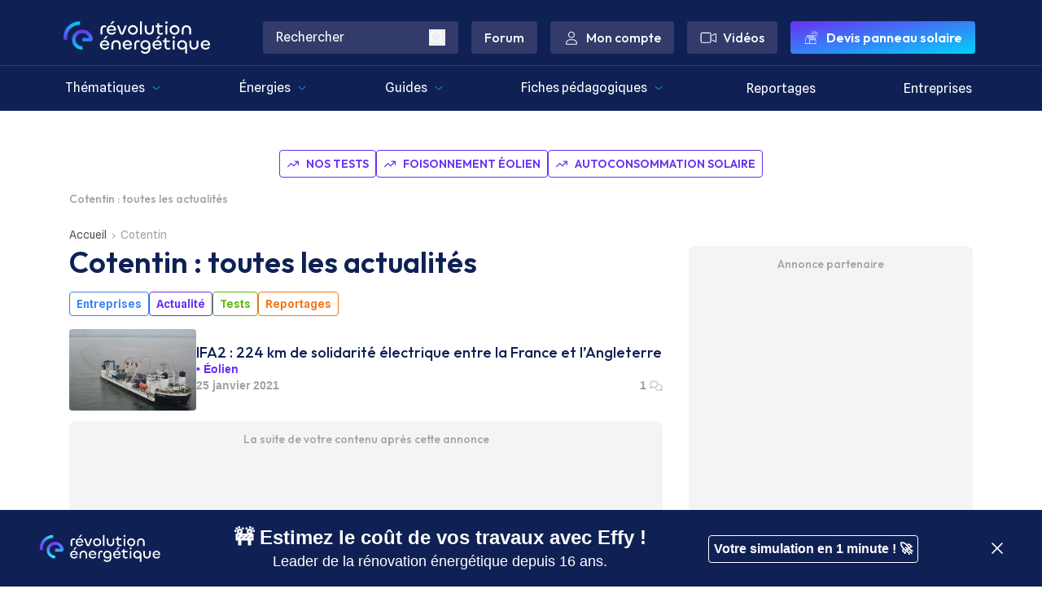

--- FILE ---
content_type: text/html; charset=utf-8
request_url: https://www.revolution-energetique.com/tag/cotentin/
body_size: 18205
content:
<!DOCTYPE html><html lang="fr-FR" class="__variable_82d324 __variable_845ca6 text-pretty font-body antialiased" data-theme="light"><head><meta charSet="utf-8"/><meta name="viewport" content="width=device-width, initial-scale=1, maximum-scale=1"/><link rel="preload" href="/_next/static/media/7b0b24f36b1a6d0b-s.p.woff2" as="font" crossorigin="" type="font/woff2"/><link rel="preload" href="/_next/static/media/cf1398c533b7af5b-s.p.woff2" as="font" crossorigin="" type="font/woff2"/><link rel="preload" as="image" imageSrcSet="/_next/image/?url=%2Fassets%2FRELogo.svg&amp;w=256&amp;q=75 1x, /_next/image/?url=%2Fassets%2FRELogo.svg&amp;w=384&amp;q=75 2x" fetchPriority="high"/><link rel="preload" as="image" imageSrcSet="/_next/image/?url=%2Fassets%2FminiCourbe.svg&amp;w=16&amp;q=75 1x" fetchPriority="high"/><link rel="stylesheet" href="/_next/static/css/ed47d141e3321808.css" data-precedence="next"/><link rel="stylesheet" href="/_next/static/css/55f93f24dbc03d91.css" data-precedence="next"/><link rel="preload" as="script" fetchPriority="low" href="/_next/static/chunks/webpack-718d8fdd6c8d6d7f.js"/><script src="/_next/static/chunks/2200cc46-cb567f32137c4feb.js" async=""></script><script src="/_next/static/chunks/2945-c7ac972e96749341.js" async=""></script><script src="/_next/static/chunks/main-app-b0d4e3a07e6a8cd0.js" async=""></script><script src="/_next/static/chunks/4663-b48f8b55141922eb.js" async=""></script><script src="/_next/static/chunks/2225-65a2161662bf117f.js" async=""></script><script src="/_next/static/chunks/9498-9f6e3e9e954ca580.js" async=""></script><script src="/_next/static/chunks/app/(media)/tag/%5Buri%5D/page-4efa33d52795a265.js" async=""></script><script src="/_next/static/chunks/2103-0bb984567f432eae.js" async=""></script><script src="/_next/static/chunks/7493-8bf5f3fcff10981f.js" async=""></script><script src="/_next/static/chunks/2086-4aafbb24ad4d0f34.js" async=""></script><script src="/_next/static/chunks/7449-68c926e3273694bc.js" async=""></script><script src="/_next/static/chunks/app/(media)/layout-b5e46b5002a71c69.js" async=""></script><script src="/_next/static/chunks/759-4558e00ab4710603.js" async=""></script><script src="/_next/static/chunks/2374-94ab2d4a4f90b8ba.js" async=""></script><script src="/_next/static/chunks/app/(media)/error-0ab850cc9d53a486.js" async=""></script><link rel="preload" href="https://sc.affilizz.com/affilizz.js" as="script"/><link rel="preload" href="https://talk.saabre.com/assets/js/count.js" as="script"/><link rel="preload" href="https://www.googletagmanager.com/gtm.js?id=GTM-WZRJKNR" as="script"/><link rel="preload" href="https://plausible.io/js/script.js" as="script"/><meta name="theme-color" content="#0F2154"/><title>Cotentin - Révolution Énergétique</title><meta name="description" content="Cotentin : toute l&#x27;actualité par la rédaction de Révolution Énergétique !"/><link rel="manifest" href="/manifest.webmanifest" crossorigin="use-credentials"/><meta name="robots" content="index, follow, max-video-preview:-1, max-image-preview:large, max-snippet:-1"/><meta name="affilizz-media" content="64c8b5e6c517856408d22682"/><meta name="cXenseParse:pageclass" content="frontpage"/><link rel="canonical" href="https://www.revolution-energetique.com/tag/cotentin/"/><link rel="alternate" type="application/rss+xml" href="https://www.revolution-energetique.com/tag/cotentin/feed/"/><meta property="og:title" content="Cotentin - Révolution Énergétique"/><meta property="og:description" content="Cotentin : toute l&#x27;actualité par la rédaction de Révolution Énergétique !"/><meta property="og:url" content="https://www.revolution-energetique.com/tag/cotentin/"/><meta property="og:site_name" content="Révolution Énergétique"/><meta property="og:locale" content="fr_FR"/><meta property="og:image" content="https://cdn.revolution-energetique.com/uploads/2023/04/RE-SHARE-IMAGE.jpg"/><meta property="og:image:height" content="630"/><meta property="og:image:width" content="1200"/><meta property="og:image:type" content="image/jpeg"/><meta property="og:type" content="article"/><meta name="twitter:card" content="summary_large_image"/><meta name="twitter:site" content="@RevolutionEnerg"/><meta name="twitter:title" content="Cotentin - Révolution Énergétique"/><meta name="twitter:description" content="Cotentin : toute l&#x27;actualité par la rédaction de Révolution Énergétique !"/><meta name="twitter:image" content="https://cdn.revolution-energetique.com/uploads/2023/04/RE-SHARE-IMAGE.jpg"/><meta name="twitter:image:height" content="630"/><meta name="twitter:image:width" content="1200"/><meta name="twitter:image:type" content="image/jpeg"/><link rel="icon" href="/favicon.ico" type="image/x-icon" sizes="48x48"/><link rel="apple-touch-icon" href="/apple-icon.png?4b8097b3864dfb97" type="image/png" sizes="180x180"/><meta name="next-size-adjust"/><script src="/_next/static/chunks/polyfills-42372ed130431b0a.js" noModule=""></script></head><body><header class="sticky top-0 z-[101] flex w-screen max-w-full flex-col"><!--$!--><template data-dgst="BAILOUT_TO_CLIENT_SIDE_RENDERING"></template><!--/$--><div class="hidden border-b border-brand-re-rhino-blue bg-brand-re-night-blue md:block"><div class="relative mx-auto flex h-[80px] max-w-[1140px] items-center justify-between"><div class="flex flex-1 items-center"><a href="/" title="Révolution Energétique" class="mx-2 mt-3"><img alt="Révolution Energétique" fetchPriority="high" width="180" height="40" decoding="async" data-nimg="1" class="w-[180px]" style="color:transparent" srcSet="/_next/image/?url=%2Fassets%2FRELogo.svg&amp;w=256&amp;q=75 1x, /_next/image/?url=%2Fassets%2FRELogo.svg&amp;w=384&amp;q=75 2x" src="/_next/image/?url=%2Fassets%2FRELogo.svg&amp;w=384&amp;q=75"/></a></div><div class="mr-3 mt-3 flex items-center space-x-4 font-display"><div class="rounded bg-brand-re-rhino-blue px-4 py-2"><form action="/recherche/" method="GET"><div class="flex items-center gap-2"><input class="flex-1 bg-brand-re-rhino-blue font-body text-white outline-none placeholder:font-body placeholder:text-white" type="text" placeholder="Rechercher" name="q"/><button type="submit" title="Rechercher"><svg width="16" height="16" class="h-5 w-5 fill-white hover:fill-brand-re-cyan-blue" xmlns="http://www.w3.org/2000/svg" viewBox="0 0 16 16"><use href="/icons/magnifying-glass.svg#path"></use></svg></button></div></form></div><a href="https://forums.revolution-energetique.com/" class="rounded bg-brand-re-rhino-blue px-4 py-2 text-white hover:bg-white hover:text-brand-re-night-blue">Forum</a><a href="/mon-compte/" class="group flex items-center rounded bg-brand-re-rhino-blue px-4 py-2 text-white hover:bg-white hover:text-brand-re-night-blue"><svg width="16" height="16" class="mr-2 h-5 w-5 fill-white group-hover:fill-brand-re-night-blue" xmlns="http://www.w3.org/2000/svg" viewBox="0 0 16 16"><use href="/icons/user.svg#path"></use></svg>Mon compte</a><a href="https://www.youtube.com/c/revolutionenergetique" target="_blank" class="flex items-center rounded bg-brand-re-rhino-blue px-4 py-2 text-white hover:bg-brand-re-purple"><svg width="16" height="16" class="mr-2 h-5 w-5 fill-white" xmlns="http://www.w3.org/2000/svg" viewBox="0 0 16 16"><use href="/icons/video.svg#path"></use></svg>Vidéos</a><div id="pn-menu-cta-top" class="group [&amp;_iframe]:!min-w-56"><a href="/devis/" class="flex items-center rounded bg-gradient-to-br from-brand-re-purple to-brand-re-cyan-blue px-4 py-2 font-semibold text-white transition hover:bg-gradient-to-tl hover:duration-500 group-has-[iframe]:hidden"><svg width="64" height="64" class="mr-2 h-5 w-5 fill-white" xmlns="http://www.w3.org/2000/svg" viewBox="0 0 64 64"><use href="/icons-re/solaire.svg#path"></use></svg>Devis panneau solaire</a></div></div></div></div><div class="hidden bg-brand-re-night-blue md:block"><div class="mx-auto max-w-[1140px]"><div class="mx-auto flex justify-between gap-y-8 text-lg"><div class="group"><div class="flex items-center"><a href="/actus/" class="relative flex h-full cursor-pointer items-center gap-0 border-b border-[#0F2154] p-[13px] px-2.5 text-center font-body text-[16px] text-white duration-[250ms] ease-out hover:border-[#0F2154] hover:bg-[#323B6A]">Thématiques<svg width="16" height="16" class="ml-2 h-3 w-3 fill-brand-re-cyan-blue" xmlns="http://www.w3.org/2000/svg" viewBox="0 0 16 16"><use href="/icons/chevron-down.svg#path"></use></svg></a><div class="absolute left-0 top-[136px] z-10 hidden w-full border-b-[1px] bg-[#323B6A] group-hover:block"><ul class="relative mx-auto max-w-[1140px] overflow-hidden"><li><div class="grid grid-cols-4 gap-x-8 gap-y-10 bg-[#323B6A] py-8"><ul class="space-y-4"><li class="flow-root"><a href="/produire-energie-ecologique/" class="flex items-center px-3 py-2 font-display text-base font-normal text-white transition duration-150 ease-in-out hover:text-brand-re-cyan-blue"><svg width="64" height="64" class="mr-4 size-8 fill-brand-re-cyan-blue" xmlns="http://www.w3.org/2000/svg" viewBox="0 0 64 64"><use href="/icons-re/produire-energie-1.svg#path"></use></svg>Produire l&#x27;énergie</a></li><li class="flow-root"><a href="/eco-construire/" class="flex items-center px-3 py-2 font-display text-base font-normal text-white transition duration-150 ease-in-out hover:text-brand-re-cyan-blue"><svg width="64" height="64" class="mr-4 size-8 fill-brand-re-cyan-blue" xmlns="http://www.w3.org/2000/svg" viewBox="0 0 64 64"><use href="/icons-re/eco-construire.svg#path"></use></svg>Éco-construire et rénover</a></li><li class="flow-root"><a href="/chauffer-climatiser/" class="flex items-center px-3 py-2 font-display text-base font-normal text-white transition duration-150 ease-in-out hover:text-brand-re-cyan-blue"><svg width="64" height="64" class="mr-4 size-8 fill-brand-re-cyan-blue" xmlns="http://www.w3.org/2000/svg" viewBox="0 0 64 64"><use href="/icons-re/chauffer-et-climatiser.svg#path"></use></svg>Chauffer et climatiser</a></li></ul><ul class="space-y-4"><li class="flow-root"><a href="/stockage-energie/" class="flex items-center px-3 py-2 font-display text-base font-normal text-white transition duration-150 ease-in-out hover:text-brand-re-cyan-blue"><svg width="64" height="64" class="mr-4 size-8 fill-brand-re-cyan-blue" xmlns="http://www.w3.org/2000/svg" viewBox="0 0 64 64"><use href="/icons-re/stockage.svg#path"></use></svg>Stocker l&#x27;énergie</a></li><li class="flow-root"><a href="/se-deplacer-sans-polluer/" class="flex items-center px-3 py-2 font-display text-base font-normal text-white transition duration-150 ease-in-out hover:text-brand-re-cyan-blue"><svg width="64" height="64" class="mr-4 size-8 fill-brand-re-cyan-blue" xmlns="http://www.w3.org/2000/svg" viewBox="0 0 64 64"><use href="/icons-re/se-deplacer.svg#path"></use></svg>Se déplacer</a></li><li class="flow-root"><a href="/transporter-energie-ecologique/" class="flex items-center px-3 py-2 font-display text-base font-normal text-white transition duration-150 ease-in-out hover:text-brand-re-cyan-blue"><svg width="64" height="64" class="mr-4 size-8 fill-brand-re-cyan-blue" xmlns="http://www.w3.org/2000/svg" viewBox="0 0 64 64"><use href="/icons-re/transporter-energie.svg#path"></use></svg>Transporter l&#x27;énergie</a></li></ul><ul class="space-y-4"><li class="flow-root"><a href="/economies-denergie/" class="flex items-center px-3 py-2 font-display text-base font-normal text-white transition duration-150 ease-in-out hover:text-brand-re-cyan-blue"><svg width="64" height="64" class="mr-4 size-8 fill-brand-re-cyan-blue" xmlns="http://www.w3.org/2000/svg" viewBox="0 0 64 64"><use href="/icons-re/economies.svg#path"></use></svg>Économiser l&#x27;énergie</a></li><li class="flow-root"><a href="/valoriser-ses-dechets/" class="flex items-center px-3 py-2 font-display text-base font-normal text-white transition duration-150 ease-in-out hover:text-brand-re-cyan-blue"><svg width="64" height="64" class="mr-4 size-8 fill-brand-re-cyan-blue" xmlns="http://www.w3.org/2000/svg" viewBox="0 0 64 64"><use href="/icons-re/valoriser-energie.svg#path"></use></svg>Valoriser les déchets</a></li><li class="flow-root"><a href="/aides-et-subventions/" class="flex items-center px-3 py-2 font-display text-base font-normal text-white transition duration-150 ease-in-out hover:text-brand-re-cyan-blue"><svg width="64" height="64" class="mr-4 size-8 fill-brand-re-cyan-blue" xmlns="http://www.w3.org/2000/svg" viewBox="0 0 64 64"><use href="/icons-re/aides-financieres.svg#path"></use></svg>Aides financières</a></li></ul><ul class="space-y-4"><li class="flow-root"><a href="/environnement-climat/" class="flex items-center px-3 py-2 font-display text-base font-normal text-white transition duration-150 ease-in-out hover:text-brand-re-cyan-blue"><svg width="64" height="64" class="mr-4 size-8 fill-brand-re-cyan-blue" xmlns="http://www.w3.org/2000/svg" viewBox="0 0 64 64"><use href="/icons-re/climat.svg#path"></use></svg>Environnement/Climat</a></li><li class="flow-root"><a href="/bons-plans/" class="flex items-center px-3 py-2 font-display text-base font-normal text-white transition duration-150 ease-in-out hover:text-brand-re-cyan-blue"><svg width="16" height="16" class="mr-4 size-8 fill-orange-500" xmlns="http://www.w3.org/2000/svg" viewBox="0 0 16 16"><use href="/icons/fire-flame-curved.svg#path"></use></svg>Bons plans</a></li></ul></div></li></ul></div></div></div><div class="group"><div class="flex items-center"><a href="/actus/" class="relative flex h-full cursor-pointer items-center gap-0 border-b border-[#0F2154] p-[13px] px-2.5 text-center font-body text-[16px] text-white duration-[250ms] ease-out hover:border-[#0F2154] hover:bg-[#323B6A]">Énergies<svg width="16" height="16" class="ml-2 h-3 w-3 fill-brand-re-cyan-blue" xmlns="http://www.w3.org/2000/svg" viewBox="0 0 16 16"><use href="/icons/chevron-down.svg#path"></use></svg></a><div class="absolute left-0 top-[136px] z-10 hidden w-full border-b-[1px] bg-[#323B6A] group-hover:block"><ul class="relative mx-auto max-w-[1140px] overflow-hidden"><li><div class="grid grid-cols-3 gap-x-[72px] gap-y-10 bg-[#323B6A] py-8"><div><p class="w-full border-b border-brand-re-cyan-blue pb-2 font-display text-xl font-medium text-white">A la une</p><div class="flex flex-wrap gap-2 pt-6"><a href="https://www.revolution-energetique.com/tests/" class="group/item flex items-center rounded border border-white bg-brand-re-rhino-blue p-2 font-body text-sm uppercase text-white hover:bg-white hover:text-brand-re-rhino-blue"><svg width="16" height="16" class="mr-2 h-5 w-5 fill-white group-hover/item:fill-brand-re-rhino-blue" xmlns="http://www.w3.org/2000/svg" viewBox="0 0 16 16"><use href="/icons/arrow-trend-up.svg#path"></use></svg>Nos tests</a><a href="https://www.revolution-energetique.com/fiches-pedagogiques/il-y-a-toujours-du-vent-quelque-part-le-foisonnement-eolien-existe-t-il-vraiment/" class="group/item flex items-center rounded border border-white bg-brand-re-rhino-blue p-2 font-body text-sm uppercase text-white hover:bg-white hover:text-brand-re-rhino-blue"><svg width="16" height="16" class="mr-2 h-5 w-5 fill-white group-hover/item:fill-brand-re-rhino-blue" xmlns="http://www.w3.org/2000/svg" viewBox="0 0 16 16"><use href="/icons/arrow-trend-up.svg#path"></use></svg>Foisonnement éolien</a><a href="https://www.revolution-energetique.com/fiches-pedagogiques/panneaux-solaires-5-astuces-pour-autoconsommer-100-de-sa-production/" class="group/item flex items-center rounded border border-white bg-brand-re-rhino-blue p-2 font-body text-sm uppercase text-white hover:bg-white hover:text-brand-re-rhino-blue"><svg width="16" height="16" class="mr-2 h-5 w-5 fill-white group-hover/item:fill-brand-re-rhino-blue" xmlns="http://www.w3.org/2000/svg" viewBox="0 0 16 16"><use href="/icons/arrow-trend-up.svg#path"></use></svg>Autoconsommation solaire</a></div></div><div class="col-span-2"><p class="w-full border-b border-brand-re-cyan-blue pb-2 font-display text-xl font-medium text-white"><a href="/actus/" class="group/item flex items-center hover:text-brand-re-cyan-blue">Toutes les actualités<svg width="16" height="16" class="ml-2 h-4 w-4 fill-white pt-1 group-hover/item:fill-brand-re-cyan-blue" xmlns="http://www.w3.org/2000/svg" viewBox="0 0 16 16"><use href="/icons/chevron-right.svg#path"></use></svg></a></p><div class="grid grid-cols-3 gap-x-8 gap-y-10 bg-[#323B6A] pt-6"><ul class="space-y-4"><li class="flow-root"><a href="/solaire/" class="flex items-center px-3 py-2 font-display text-base font-normal text-white transition duration-150 ease-in-out hover:text-brand-re-cyan-blue"><svg width="64" height="64" class="mr-4 size-8 fill-brand-re-cyan-blue" xmlns="http://www.w3.org/2000/svg" viewBox="0 0 64 64"><use href="/icons-re/solaire.svg#path"></use></svg>Solaire</a></li><li class="flow-root"><a href="/eolien/" class="flex items-center px-3 py-2 font-display text-base font-normal text-white transition duration-150 ease-in-out hover:text-brand-re-cyan-blue"><svg width="64" height="64" class="mr-4 size-8 fill-brand-re-cyan-blue" xmlns="http://www.w3.org/2000/svg" viewBox="0 0 64 64"><use href="/icons-re/eolien.svg#path"></use></svg>Éolien</a></li><li class="flow-root"><a href="/biomasse/" class="flex items-center px-3 py-2 font-display text-base font-normal text-white transition duration-150 ease-in-out hover:text-brand-re-cyan-blue"><svg width="64" height="64" class="mr-4 size-8 fill-brand-re-cyan-blue" xmlns="http://www.w3.org/2000/svg" viewBox="0 0 64 64"><use href="/icons-re/biomasse-3.svg#path"></use></svg>Biomasse</a></li></ul><ul class="space-y-4"><li class="flow-root"><a href="/energies-de-la-mer/" class="flex items-center px-3 py-2 font-display text-base font-normal text-white transition duration-150 ease-in-out hover:text-brand-re-cyan-blue"><svg width="64" height="64" class="mr-4 size-8 fill-brand-re-cyan-blue" xmlns="http://www.w3.org/2000/svg" viewBox="0 0 64 64"><use href="/icons-re/energies-marines.svg#path"></use></svg>Énergies marines</a></li><li class="flow-root"><a href="/energies-fossiles/" class="flex items-center px-3 py-2 font-display text-base font-normal text-white transition duration-150 ease-in-out hover:text-brand-re-cyan-blue"><svg width="64" height="64" class="mr-4 size-8 fill-brand-re-cyan-blue" xmlns="http://www.w3.org/2000/svg" viewBox="0 0 64 64"><use href="/icons-re/energies-fossiles.svg#path"></use></svg>Énergies fossiles</a></li><li class="flow-root"><a href="/nucleaire/" class="flex items-center px-3 py-2 font-display text-base font-normal text-white transition duration-150 ease-in-out hover:text-brand-re-cyan-blue"><svg width="64" height="64" class="mr-4 size-8 fill-brand-re-cyan-blue" xmlns="http://www.w3.org/2000/svg" viewBox="0 0 64 64"><use href="/icons-re/nucleaire.svg#path"></use></svg>Nucléaire</a></li></ul><ul class="space-y-4"><li class="flow-root"><a href="/hydrogene/" class="flex items-center px-3 py-2 font-display text-base font-normal text-white transition duration-150 ease-in-out hover:text-brand-re-cyan-blue"><svg width="64" height="64" class="mr-4 size-8 fill-brand-re-cyan-blue" xmlns="http://www.w3.org/2000/svg" viewBox="0 0 64 64"><use href="/icons-re/hydrogene.svg#path"></use></svg>Hydrogène</a></li><li class="flow-root"><a href="/geothermie/" class="flex items-center px-3 py-2 font-display text-base font-normal text-white transition duration-150 ease-in-out hover:text-brand-re-cyan-blue"><svg width="64" height="64" class="mr-4 size-8 fill-brand-re-cyan-blue" xmlns="http://www.w3.org/2000/svg" viewBox="0 0 64 64"><use href="/icons-re/geothermie.svg#path"></use></svg>Géothermie</a></li><li class="flow-root"><a href="/hydraulique/" class="flex items-center px-3 py-2 font-display text-base font-normal text-white transition duration-150 ease-in-out hover:text-brand-re-cyan-blue"><svg width="64" height="64" class="mr-4 size-8 fill-brand-re-cyan-blue" xmlns="http://www.w3.org/2000/svg" viewBox="0 0 64 64"><use href="/icons-re/hydro.svg#path"></use></svg>Hydraulique</a></li></ul></div></div></div></li></ul></div></div></div><div class="group"><div class="flex items-center"><a href="/guides/" class="relative flex h-full cursor-pointer items-center gap-0 border-b border-[#0F2154] p-[13px] px-2.5 text-center font-body text-[16px] text-white duration-[250ms] ease-out hover:border-[#0F2154] hover:bg-[#323B6A]">Guides<svg width="16" height="16" class="ml-2 h-3 w-3 fill-brand-re-cyan-blue" xmlns="http://www.w3.org/2000/svg" viewBox="0 0 16 16"><use href="/icons/chevron-down.svg#path"></use></svg></a><div class="absolute left-0 top-[136px] z-10 hidden w-full border-b-[1px] bg-[#323B6A] group-hover:block"><ul class="relative mx-auto max-w-[1140px] overflow-hidden"><li><div class="grid grid-cols-5 gap-x-[72px] gap-y-10 bg-[#323B6A] py-8"><div class="col-span-3"><p class="w-full border-b border-brand-re-cyan-blue pb-2 font-display text-xl font-medium text-white"><a href="/guides/" class="group/item flex items-center hover:text-brand-re-cyan-blue">Tous les guides d&#x27;achats<svg width="16" height="16" class="ml-2 h-4 w-4 fill-white pt-1 group-hover/item:fill-brand-re-cyan-blue" xmlns="http://www.w3.org/2000/svg" viewBox="0 0 16 16"><use href="/icons/chevron-right.svg#path"></use></svg></a></p><div class="grid grid-cols-3 gap-x-8 gap-y-10 bg-[#323B6A] pt-6"><ul class="space-y-4"><li class="flow-root"><a href="/guides/solaire/" class="flex items-center px-3 py-2 font-display text-base font-normal text-white transition duration-150 ease-in-out hover:text-brand-re-cyan-blue"><svg width="64" height="64" class="mr-4 size-8 fill-brand-re-cyan-blue" xmlns="http://www.w3.org/2000/svg" viewBox="0 0 64 64"><use href="/icons-re/solaire.svg#path"></use></svg>Solaire</a></li><li class="flow-root"><a href="/guides/eolien/" class="flex items-center px-3 py-2 font-display text-base font-normal text-white transition duration-150 ease-in-out hover:text-brand-re-cyan-blue"><svg width="64" height="64" class="mr-4 size-8 fill-brand-re-cyan-blue" xmlns="http://www.w3.org/2000/svg" viewBox="0 0 64 64"><use href="/icons-re/eolien.svg#path"></use></svg>Éolien</a></li></ul><ul class="space-y-4"><li class="flow-root"><a href="/guides/nucleaire/" class="flex items-center px-3 py-2 font-display text-base font-normal text-white transition duration-150 ease-in-out hover:text-brand-re-cyan-blue"><svg width="64" height="64" class="mr-4 size-8 fill-brand-re-cyan-blue" xmlns="http://www.w3.org/2000/svg" viewBox="0 0 64 64"><use href="/icons-re/nucleaire.svg#path"></use></svg>Nucléaire</a></li><li class="flow-root"><a href="/guides/biomasse/" class="flex items-center px-3 py-2 font-display text-base font-normal text-white transition duration-150 ease-in-out hover:text-brand-re-cyan-blue"><svg width="64" height="64" class="mr-4 size-8 fill-brand-re-cyan-blue" xmlns="http://www.w3.org/2000/svg" viewBox="0 0 64 64"><use href="/icons-re/biomasse-3.svg#path"></use></svg>Biomasse</a></li></ul><ul class="space-y-4"><li class="flow-root"><a href="/guides/geothermie/" class="flex items-center px-3 py-2 font-display text-base font-normal text-white transition duration-150 ease-in-out hover:text-brand-re-cyan-blue"><svg width="64" height="64" class="mr-4 size-8 fill-brand-re-cyan-blue" xmlns="http://www.w3.org/2000/svg" viewBox="0 0 64 64"><use href="/icons-re/geothermie.svg#path"></use></svg>Géothermie</a></li><li class="flow-root"><a href="/guides/hydraulique/" class="flex items-center px-3 py-2 font-display text-base font-normal text-white transition duration-150 ease-in-out hover:text-brand-re-cyan-blue"><svg width="64" height="64" class="mr-4 size-8 fill-brand-re-cyan-blue" xmlns="http://www.w3.org/2000/svg" viewBox="0 0 64 64"><use href="/icons-re/hydro.svg#path"></use></svg>Hydraulique</a></li></ul></div></div><div class="col-span-2"><p class="w-full border-b border-brand-re-cyan-blue pb-2 font-display text-xl font-medium text-white">Nos favoris</p><ul class="mt-6"><li class="flow-root border-b border-[#465B8F]"><a href="https://www.revolution-energetique.com/guides/notre-selection-des-meilleurs-pommeaux-de-douches-avec-compteur-deau/" class="flex rounded p-3"><div class="flex-shrink-0"><img alt="Notre sélection des meilleurs pommeaux de douches avec compteur d&#x27;eau" loading="lazy" width="156" height="97" decoding="async" data-nimg="1" class="h-[97px] w-[156px] rounded object-cover" style="color:transparent" srcSet="/_next/image/?url=https%3A%2F%2Fcdn.revolution-energetique.com%2Fuploads%2F2025%2F02%2Fselection-compteurs-eau-douche.jpg&amp;w=256&amp;q=75 1x, /_next/image/?url=https%3A%2F%2Fcdn.revolution-energetique.com%2Fuploads%2F2025%2F02%2Fselection-compteurs-eau-douche.jpg&amp;w=384&amp;q=75 2x" src="/_next/image/?url=https%3A%2F%2Fcdn.revolution-energetique.com%2Fuploads%2F2025%2F02%2Fselection-compteurs-eau-douche.jpg&amp;w=384&amp;q=75"/></div><div class="ml-6 flex w-full min-w-0 flex-col"><p class="line-clamp-2 font-display text-lg font-medium text-white">Notre sélection des meilleurs pommeaux de douches avec compteur d&#x27;eau</p><p class="mt-1 flex justify-between text-sm text-[#A1A1AA]"><span>5 juillet 2025</span><span class="flex"><svg width="16" height="16" class="ml-2 h-4 w-4 fill-[#A1A1AA]" xmlns="http://www.w3.org/2000/svg" viewBox="0 0 16 16"><use href="/icons/comments.svg#path"></use></svg></span></p></div></a></li><li class="flow-root border-b border-[#465B8F]"><a href="https://www.revolution-energetique.com/guides/notre-selection-des-meilleures-batteries-externes-pour-ordinateur-portable/" class="flex rounded p-3"><div class="flex-shrink-0"><img alt="Notre sélection des meilleures batteries externes pour ordinateur portable" loading="lazy" width="156" height="97" decoding="async" data-nimg="1" class="h-[97px] w-[156px] rounded object-cover" style="color:transparent" srcSet="/_next/image/?url=https%3A%2F%2Fcdn.revolution-energetique.com%2Fuploads%2F2025%2F03%2Fbatterie-ordinateur-mobile.jpg&amp;w=256&amp;q=75 1x, /_next/image/?url=https%3A%2F%2Fcdn.revolution-energetique.com%2Fuploads%2F2025%2F03%2Fbatterie-ordinateur-mobile.jpg&amp;w=384&amp;q=75 2x" src="/_next/image/?url=https%3A%2F%2Fcdn.revolution-energetique.com%2Fuploads%2F2025%2F03%2Fbatterie-ordinateur-mobile.jpg&amp;w=384&amp;q=75"/></div><div class="ml-6 flex w-full min-w-0 flex-col"><p class="line-clamp-2 font-display text-lg font-medium text-white">Notre sélection des meilleures batteries externes pour ordinateur portable</p><p class="mt-1 flex justify-between text-sm text-[#A1A1AA]"><span>25 mars 2025</span><span class="flex"><svg width="16" height="16" class="ml-2 h-4 w-4 fill-[#A1A1AA]" xmlns="http://www.w3.org/2000/svg" viewBox="0 0 16 16"><use href="/icons/comments.svg#path"></use></svg></span></p></div></a></li></ul></div></div></li></ul></div></div></div><div class="group"><div class="flex items-center"><a href="/fiches-pedagogiques/" class="relative flex h-full cursor-pointer items-center gap-0 border-b border-[#0F2154] p-[13px] px-2.5 text-center font-body text-[16px] text-white duration-[250ms] ease-out hover:border-[#0F2154] hover:bg-[#323B6A]">Fiches pédagogiques<svg width="16" height="16" class="ml-2 h-3 w-3 fill-brand-re-cyan-blue" xmlns="http://www.w3.org/2000/svg" viewBox="0 0 16 16"><use href="/icons/chevron-down.svg#path"></use></svg></a><div class="absolute left-0 top-[136px] z-10 hidden w-full border-b-[1px] bg-[#323B6A] group-hover:block"><ul class="relative mx-auto max-w-[1140px] overflow-hidden"><li><div class="grid grid-cols-5 gap-x-[72px] gap-y-10 bg-[#323B6A] py-8"><div class="col-span-3"><p class="w-full border-b border-brand-re-cyan-blue pb-2 font-display text-xl font-medium text-white"><a href="/fiches-pedagogiques/" class="group/item flex items-center hover:text-brand-re-cyan-blue">Toutes les fiches pédagogiques<svg width="16" height="16" class="ml-2 h-4 w-4 fill-white pt-1 group-hover/item:fill-brand-re-cyan-blue" xmlns="http://www.w3.org/2000/svg" viewBox="0 0 16 16"><use href="/icons/chevron-right.svg#path"></use></svg></a></p><div class="grid grid-cols-3 gap-x-8 gap-y-10 bg-[#323B6A] pt-6"><ul class="space-y-4"><li class="flow-root"><a href="/fiches-pedagogiques/solaire/" class="flex items-center px-3 py-2 font-display text-base font-normal text-white transition duration-150 ease-in-out hover:text-brand-re-cyan-blue"><svg width="64" height="64" class="mr-4 size-8 fill-brand-re-cyan-blue" xmlns="http://www.w3.org/2000/svg" viewBox="0 0 64 64"><use href="/icons-re/solaire.svg#path"></use></svg>Solaire</a></li><li class="flow-root"><a href="/fiches-pedagogiques/eolien/" class="flex items-center px-3 py-2 font-display text-base font-normal text-white transition duration-150 ease-in-out hover:text-brand-re-cyan-blue"><svg width="64" height="64" class="mr-4 size-8 fill-brand-re-cyan-blue" xmlns="http://www.w3.org/2000/svg" viewBox="0 0 64 64"><use href="/icons-re/eolien.svg#path"></use></svg>Éolien</a></li><li class="flow-root"><a href="/fiches-pedagogiques/biomasse/" class="flex items-center px-3 py-2 font-display text-base font-normal text-white transition duration-150 ease-in-out hover:text-brand-re-cyan-blue"><svg width="64" height="64" class="mr-4 size-8 fill-brand-re-cyan-blue" xmlns="http://www.w3.org/2000/svg" viewBox="0 0 64 64"><use href="/icons-re/biomasse-3.svg#path"></use></svg>Biomasse</a></li><li class="flow-root"><a href="/fiches-pedagogiques/energies-de-la-mer/" class="flex items-center px-3 py-2 font-display text-base font-normal text-white transition duration-150 ease-in-out hover:text-brand-re-cyan-blue"><svg width="64" height="64" class="mr-4 size-8 fill-brand-re-cyan-blue" xmlns="http://www.w3.org/2000/svg" viewBox="0 0 64 64"><use href="/icons-re/energies-marines.svg#path"></use></svg>Énergies marines</a></li></ul><ul class="space-y-4"><li class="flow-root"><a href="/fiches-pedagogiques/energies-fossiles/" class="flex items-center px-3 py-2 font-display text-base font-normal text-white transition duration-150 ease-in-out hover:text-brand-re-cyan-blue"><svg width="64" height="64" class="mr-4 size-8 fill-brand-re-cyan-blue" xmlns="http://www.w3.org/2000/svg" viewBox="0 0 64 64"><use href="/icons-re/energies-fossiles.svg#path"></use></svg>Énergies fossiles</a></li><li class="flow-root"><a href="/fiches-pedagogiques/nucleaire/" class="flex items-center px-3 py-2 font-display text-base font-normal text-white transition duration-150 ease-in-out hover:text-brand-re-cyan-blue"><svg width="64" height="64" class="mr-4 size-8 fill-brand-re-cyan-blue" xmlns="http://www.w3.org/2000/svg" viewBox="0 0 64 64"><use href="/icons-re/nucleaire.svg#path"></use></svg>Nucléaire</a></li><li class="flow-root"><a href="/fiches-pedagogiques/hydrogene/" class="flex items-center px-3 py-2 font-display text-base font-normal text-white transition duration-150 ease-in-out hover:text-brand-re-cyan-blue"><svg width="64" height="64" class="mr-4 size-8 fill-brand-re-cyan-blue" xmlns="http://www.w3.org/2000/svg" viewBox="0 0 64 64"><use href="/icons-re/hydrogene.svg#path"></use></svg>Hydrogène</a></li><li class="flow-root"><a href="/fiches-pedagogiques/geothermie/" class="flex items-center px-3 py-2 font-display text-base font-normal text-white transition duration-150 ease-in-out hover:text-brand-re-cyan-blue"><svg width="64" height="64" class="mr-4 size-8 fill-brand-re-cyan-blue" xmlns="http://www.w3.org/2000/svg" viewBox="0 0 64 64"><use href="/icons-re/geothermie.svg#path"></use></svg>Géothermie</a></li></ul><ul class="space-y-4"><li class="flow-root"><a href="/fiches-pedagogiques/hydraulique/" class="flex items-center px-3 py-2 font-display text-base font-normal text-white transition duration-150 ease-in-out hover:text-brand-re-cyan-blue"><svg width="64" height="64" class="mr-4 size-8 fill-brand-re-cyan-blue" xmlns="http://www.w3.org/2000/svg" viewBox="0 0 64 64"><use href="/icons-re/hydro.svg#path"></use></svg>Hydraulique</a></li><li class="flow-root"><a href="/fiches-pedagogiques/stockage-energie/" class="flex items-center px-3 py-2 font-display text-base font-normal text-white transition duration-150 ease-in-out hover:text-brand-re-cyan-blue"><svg width="64" height="64" class="mr-4 size-8 fill-brand-re-cyan-blue" xmlns="http://www.w3.org/2000/svg" viewBox="0 0 64 64"><use href="/icons-re/stockage.svg#path"></use></svg>Stocker l&#x27;énergie</a></li><li class="flow-root"><a href="/fiches-pedagogiques/chauffer-climatiser/" class="flex items-center px-3 py-2 font-display text-base font-normal text-white transition duration-150 ease-in-out hover:text-brand-re-cyan-blue"><svg width="64" height="64" class="mr-4 size-8 fill-brand-re-cyan-blue" xmlns="http://www.w3.org/2000/svg" viewBox="0 0 64 64"><use href="/icons-re/chauffer-et-climatiser.svg#path"></use></svg>Chauffer et climatiser</a></li></ul></div></div><div class="col-span-2"><p class="w-full border-b border-brand-re-cyan-blue pb-2 font-display text-xl font-medium text-white">Nos favoris</p><ul class="mt-6 grid grid-cols-2 gap-x-4"><li class="flow-root"><a href="https://www.revolution-energetique.com/fiches-pedagogiques/moteurs-tous-les-rendements/" class="flex flex-col transition duration-150 ease-in-out"><img alt="Moteurs : voici tous les rendements !" loading="lazy" width="261" height="140" decoding="async" data-nimg="1" class="h-[140px] w-[261px] rounded object-cover" style="color:transparent" srcSet="/_next/image/?url=https%3A%2F%2Fcdn.revolution-energetique.com%2Fuploads%2F2025%2F12%2FBOI2025-12-007.jpg&amp;w=384&amp;q=75 1x, /_next/image/?url=https%3A%2F%2Fcdn.revolution-energetique.com%2Fuploads%2F2025%2F12%2FBOI2025-12-007.jpg&amp;w=640&amp;q=75 2x" src="/_next/image/?url=https%3A%2F%2Fcdn.revolution-energetique.com%2Fuploads%2F2025%2F12%2FBOI2025-12-007.jpg&amp;w=640&amp;q=75"/><p class="line-clamp-2 font-display text-lg font-medium text-white">Moteurs : voici tous les rendements !</p><p class="mt-1 flex justify-between text-sm text-[#A1A1AA]"><span>2 janvier 2026</span><span class="flex"><svg width="16" height="16" class="ml-2 h-4 w-4 fill-[#A1A1AA]" xmlns="http://www.w3.org/2000/svg" viewBox="0 0 16 16"><use href="/icons/comments.svg#path"></use></svg></span></p></a></li><li class="flow-root"><a href="https://www.revolution-energetique.com/fiches-pedagogiques/panneaux-solaires-5-astuces-pour-autoconsommer-100-de-sa-production/" class="flex flex-col transition duration-150 ease-in-out"><img alt="100 % d&#x27;autoconsommation solaire : voici 5 méthodes pour y arriver" loading="lazy" width="261" height="140" decoding="async" data-nimg="1" class="h-[140px] w-[261px] rounded object-cover" style="color:transparent" srcSet="/_next/image/?url=https%3A%2F%2Fcdn.revolution-energetique.com%2Fuploads%2F2025%2F09%2Ftoit-solaire-wikideas1.jpg&amp;w=384&amp;q=75 1x, /_next/image/?url=https%3A%2F%2Fcdn.revolution-energetique.com%2Fuploads%2F2025%2F09%2Ftoit-solaire-wikideas1.jpg&amp;w=640&amp;q=75 2x" src="/_next/image/?url=https%3A%2F%2Fcdn.revolution-energetique.com%2Fuploads%2F2025%2F09%2Ftoit-solaire-wikideas1.jpg&amp;w=640&amp;q=75"/><p class="line-clamp-2 font-display text-lg font-medium text-white">100 % d&#x27;autoconsommation solaire : voici 5 méthodes pour y arriver</p><p class="mt-1 flex justify-between text-sm text-[#A1A1AA]"><span>1 décembre 2025</span><span class="flex"><svg width="16" height="16" class="ml-2 h-4 w-4 fill-[#A1A1AA]" xmlns="http://www.w3.org/2000/svg" viewBox="0 0 16 16"><use href="/icons/comments.svg#path"></use></svg></span></p></a></li></ul></div></div></li></ul></div></div></div><a href="/reportages/" class="flex items-center px-4 py-2 font-body text-[16px] text-white hover:text-brand-re-cyan-blue">Reportages</a><a href="/entreprises/" class="flex items-center px-4 py-2 font-body text-[16px] text-white hover:text-brand-re-cyan-blue">Entreprises</a></div></div></div><div class="border-b border-brand-re-gray-blue bg-brand-re-dark-blue md:hidden"><div class="mx-auto w-full"><nav><div class="relative flex h-[72px] items-center justify-between border-b border-brand-re-rhino-blue"><div class="relative ml-14 flex flex-1 items-center justify-start"><a href="/" title="Révolution Energétique"><img alt="Révolution Energétique" fetchPriority="high" width="140" height="32" decoding="async" data-nimg="1" class="w-[140px]" style="color:transparent" srcSet="/_next/image/?url=%2Fassets%2FRELogo.svg&amp;w=256&amp;q=75 1x, /_next/image/?url=%2Fassets%2FRELogo.svg&amp;w=384&amp;q=75 2x" src="/_next/image/?url=%2Fassets%2FRELogo.svg&amp;w=384&amp;q=75"/></a></div><div class="hidden min-[320px]:block"><a href="/devis/" class="ml-1 mr-2 flex grow items-center justify-center rounded bg-gradient-to-br from-brand-re-purple to-brand-re-cyan-blue p-2 font-semibold text-white">Demander un devis</a></div></div><input type="checkbox" id="burgerButton" class="peer/navigation absolute left-4 top-6 appearance-none md:hidden"/><label for="burgerButton" class="absolute left-4 top-6 max-md:peer-checked/navigation:hidden md:hidden"><svg width="16" height="16" class="size-8 fill-white" xmlns="http://www.w3.org/2000/svg" viewBox="0 0 16 16"><use href="/icons/bars.svg#path"></use></svg></label><label for="burgerButton" class="absolute left-4 top-6 hidden max-md:peer-checked/navigation:block"><svg width="16" height="16" class="size-8 fill-white" xmlns="http://www.w3.org/2000/svg" viewBox="0 0 16 16"><use href="/icons/xmark.svg#path"></use></svg></label><div class="hidden h-[calc(100vh-5rem)] items-center overflow-y-scroll overscroll-none peer-checked/navigation:block"><div class="flex flex-col justify-center gap-y-2 px-2 py-4"><a href="/mon-compte/" class="flex grow items-center justify-center rounded bg-brand-re-rhino-blue px-4 py-2 font-display font-semibold text-white"><svg width="16" height="16" class="mr-2 h-5 w-5 fill-white" xmlns="http://www.w3.org/2000/svg" viewBox="0 0 16 16"><use href="/icons/user.svg#path"></use></svg>Mon compte</a><a href="/recherche/" class="flex grow items-center justify-center rounded bg-brand-re-rhino-blue px-4 py-2 font-display font-semibold text-white"><svg width="16" height="16" class="mr-2 h-5 w-5 fill-white" xmlns="http://www.w3.org/2000/svg" viewBox="0 0 16 16"><use href="/icons/magnifying-glass.svg#path"></use></svg>Rechercher</a></div><div class="flex flex-col"><ul class="flex flex-col gap-y-4 font-body"><li><div class="relative block w-full px-3 py-2 text-left text-white transition-colors duration-200 focus:outline-none  "><div class="flex items-center justify-between text-lg"><span class="flex"><svg width="64" height="64" class="mr-4 size-8 fill-brand-re-cyan-blue" xmlns="http://www.w3.org/2000/svg" viewBox="0 0 64 64"><use href="/icons-re/thematiques.svg#path"></use></svg>Thématiques</span><svg width="16" height="16" class="h-3 w-3 fill-brand-re-cyan-blue " xmlns="http://www.w3.org/2000/svg" viewBox="0 0 16 16"><use href="/icons/chevron-down.svg#path"></use></svg></div></div><div class="relative max-h-0 overflow-hidden bg-brand-re-rhino-blue transition-all duration-700 "><div class="grid grid-cols-2 gap-6 px-1 py-3"><a class="relative flex items-center px-1 py-1 text-white" href="/produire-energie-ecologique/"><svg width="64" height="64" class="mr-4 size-8 fill-brand-re-cyan-blue" xmlns="http://www.w3.org/2000/svg" viewBox="0 0 64 64"><use href="/icons-re/produire-energie-1.svg#path"></use></svg>Produire l’énergie</a><a class="relative flex items-center px-1 py-1 text-white" href="/eco-construire/"><svg width="64" height="64" class="mr-4 size-8 fill-brand-re-cyan-blue" xmlns="http://www.w3.org/2000/svg" viewBox="0 0 64 64"><use href="/icons-re/eco-construire.svg#path"></use></svg>Éco-construire et rénover</a><a class="relative flex items-center px-1 py-1 text-white" href="/chauffer-climatiser/"><svg width="64" height="64" class="mr-4 size-8 fill-brand-re-cyan-blue" xmlns="http://www.w3.org/2000/svg" viewBox="0 0 64 64"><use href="/icons-re/chauffer-et-climatiser.svg#path"></use></svg>Chauffer et climatiser</a><a class="relative flex items-center px-1 py-1 text-white" href="/stockage-energie/"><svg width="64" height="64" class="mr-4 size-8 fill-brand-re-cyan-blue" xmlns="http://www.w3.org/2000/svg" viewBox="0 0 64 64"><use href="/icons-re/stockage.svg#path"></use></svg>Stocker l’énergie</a><a class="relative flex items-center px-1 py-1 text-white" href="/se-deplacer-sans-polluer/"><svg width="64" height="64" class="mr-4 size-8 fill-brand-re-cyan-blue" xmlns="http://www.w3.org/2000/svg" viewBox="0 0 64 64"><use href="/icons-re/se-deplacer.svg#path"></use></svg>Se déplacer</a><a class="relative flex items-center px-1 py-1 text-white" href="/transporter-energie-ecologique/"><svg width="64" height="64" class="mr-4 size-8 fill-brand-re-cyan-blue" xmlns="http://www.w3.org/2000/svg" viewBox="0 0 64 64"><use href="/icons-re/transporter-energie.svg#path"></use></svg>Transporter l’énergie</a><a class="relative flex items-center px-1 py-1 text-white" href="/economies-denergie/"><svg width="64" height="64" class="mr-4 size-8 fill-brand-re-cyan-blue" xmlns="http://www.w3.org/2000/svg" viewBox="0 0 64 64"><use href="/icons-re/economies.svg#path"></use></svg>Économiser l’énergie</a><a class="relative flex items-center px-1 py-1 text-white" href="/valoriser-ses-dechets/"><svg width="64" height="64" class="mr-4 size-8 fill-brand-re-cyan-blue" xmlns="http://www.w3.org/2000/svg" viewBox="0 0 64 64"><use href="/icons-re/valoriser-energie.svg#path"></use></svg>Valoriser les déchets</a><a class="relative flex items-center px-1 py-1 text-white" href="/aides-et-subventions/"><svg width="64" height="64" class="mr-4 size-8 fill-brand-re-cyan-blue" xmlns="http://www.w3.org/2000/svg" viewBox="0 0 64 64"><use href="/icons-re/aides-financieres.svg#path"></use></svg>Aides financières</a><a class="relative flex items-center px-1 py-1 text-white" href="/environnement-climat/"><svg width="64" height="64" class="mr-4 size-8 fill-brand-re-cyan-blue" xmlns="http://www.w3.org/2000/svg" viewBox="0 0 64 64"><use href="/icons-re/climat.svg#path"></use></svg>Environnement/Climat</a><a class="relative flex items-center px-1 py-1 text-white" href="/bons-plans/"><svg width="16" height="16" class="mr-4 size-8 fill-orange-500" xmlns="http://www.w3.org/2000/svg" viewBox="0 0 16 16"><use href="/icons/fire-flame-curved.svg#path"></use></svg>Bons plans</a></div></div></li><li><div class="relative block w-full px-3 py-2 text-left text-white transition-colors duration-200 focus:outline-none  "><div class="flex items-center justify-between text-lg"><span class="flex"><svg width="64" height="64" class="mr-4 size-8 fill-brand-re-cyan-blue" xmlns="http://www.w3.org/2000/svg" viewBox="0 0 64 64"><use href="/icons-re/energie.svg#path"></use></svg>Énergies</span><svg width="16" height="16" class="h-3 w-3 fill-brand-re-cyan-blue " xmlns="http://www.w3.org/2000/svg" viewBox="0 0 16 16"><use href="/icons/chevron-down.svg#path"></use></svg></div></div><div class="relative max-h-0 overflow-hidden bg-brand-re-rhino-blue transition-all duration-700 "><div class="grid grid-cols-2 gap-6 px-1 py-3"><a class="relative flex items-center px-1 py-1 text-white" href="/solaire/"><svg width="64" height="64" class="mr-4 size-8 fill-brand-re-cyan-blue" xmlns="http://www.w3.org/2000/svg" viewBox="0 0 64 64"><use href="/icons-re/solaire.svg#path"></use></svg>Solaire</a><a class="relative flex items-center px-1 py-1 text-white" href="/hydrogene/"><svg width="64" height="64" class="mr-4 size-8 fill-brand-re-cyan-blue" xmlns="http://www.w3.org/2000/svg" viewBox="0 0 64 64"><use href="/icons-re/hydrogene.svg#path"></use></svg>Hydrogène</a><a class="relative flex items-center px-1 py-1 text-white" href="/eolien/"><svg width="64" height="64" class="mr-4 size-8 fill-brand-re-cyan-blue" xmlns="http://www.w3.org/2000/svg" viewBox="0 0 64 64"><use href="/icons-re/eolien.svg#path"></use></svg>Éolien</a><a class="relative flex items-center px-1 py-1 text-white" href="/geothermie/"><svg width="64" height="64" class="mr-4 size-8 fill-brand-re-cyan-blue" xmlns="http://www.w3.org/2000/svg" viewBox="0 0 64 64"><use href="/icons-re/geothermie.svg#path"></use></svg>Géothermie</a><a class="relative flex items-center px-1 py-1 text-white" href="/biomasse/"><svg width="64" height="64" class="mr-4 size-8 fill-brand-re-cyan-blue" xmlns="http://www.w3.org/2000/svg" viewBox="0 0 64 64"><use href="/icons-re/biomasse-3.svg#path"></use></svg>Biomasse</a><a class="relative flex items-center px-1 py-1 text-white" href="/nucleaire/"><svg width="64" height="64" class="mr-4 size-8 fill-brand-re-cyan-blue" xmlns="http://www.w3.org/2000/svg" viewBox="0 0 64 64"><use href="/icons-re/nucleaire.svg#path"></use></svg>Nucléaire</a><a class="relative flex items-center px-1 py-1 text-white" href="/energies-fossiles/"><svg width="64" height="64" class="mr-4 size-8 fill-brand-re-cyan-blue" xmlns="http://www.w3.org/2000/svg" viewBox="0 0 64 64"><use href="/icons-re/energies-fossiles.svg#path"></use></svg>Énergies fossiles</a><a class="relative flex items-center px-1 py-1 text-white" href="/hydraulique/"><svg width="64" height="64" class="mr-4 size-8 fill-brand-re-cyan-blue" xmlns="http://www.w3.org/2000/svg" viewBox="0 0 64 64"><use href="/icons-re/hydro.svg#path"></use></svg>Hydraulique</a><a class="relative flex items-center px-1 py-1 text-white" href="/energies-de-la-mer/"><svg width="64" height="64" class="mr-4 size-8 fill-brand-re-cyan-blue" xmlns="http://www.w3.org/2000/svg" viewBox="0 0 64 64"><use href="/icons-re/energies-marines.svg#path"></use></svg>Énergies marines</a><a class="relative flex items-center px-1 py-1 text-white" href="/actus/"><svg width="16" height="16" class="mr-4 size-8 fill-brand-re-cyan-blue" xmlns="http://www.w3.org/2000/svg" viewBox="0 0 16 16"><use href="/icons/bolt.svg#path"></use></svg>Toutes les actualités</a></div><div class="flex flex-wrap gap-2 "><a href="https://www.revolution-energetique.com/tests/" class="group/item flex items-center rounded border border-white bg-brand-re-rhino-blue p-2 font-body text-sm uppercase text-white hover:bg-white hover:text-brand-re-rhino-blue"><svg width="16" height="16" class="mr-2 h-5 w-5 fill-white group-hover/item:fill-brand-re-rhino-blue" xmlns="http://www.w3.org/2000/svg" viewBox="0 0 16 16"><use href="/icons/arrow-trend-up.svg#path"></use></svg>Nos tests</a><a href="https://www.revolution-energetique.com/fiches-pedagogiques/il-y-a-toujours-du-vent-quelque-part-le-foisonnement-eolien-existe-t-il-vraiment/" class="group/item flex items-center rounded border border-white bg-brand-re-rhino-blue p-2 font-body text-sm uppercase text-white hover:bg-white hover:text-brand-re-rhino-blue"><svg width="16" height="16" class="mr-2 h-5 w-5 fill-white group-hover/item:fill-brand-re-rhino-blue" xmlns="http://www.w3.org/2000/svg" viewBox="0 0 16 16"><use href="/icons/arrow-trend-up.svg#path"></use></svg>Foisonnement éolien</a><a href="https://www.revolution-energetique.com/fiches-pedagogiques/panneaux-solaires-5-astuces-pour-autoconsommer-100-de-sa-production/" class="group/item flex items-center rounded border border-white bg-brand-re-rhino-blue p-2 font-body text-sm uppercase text-white hover:bg-white hover:text-brand-re-rhino-blue"><svg width="16" height="16" class="mr-2 h-5 w-5 fill-white group-hover/item:fill-brand-re-rhino-blue" xmlns="http://www.w3.org/2000/svg" viewBox="0 0 16 16"><use href="/icons/arrow-trend-up.svg#path"></use></svg>Autoconsommation solaire</a></div></div></li><li><div class="relative block w-full px-3 py-2 text-left text-white transition-colors duration-200 focus:outline-none  "><div class="flex items-center justify-between text-lg"><span class="flex"><svg width="64" height="64" class="mr-4 size-8 fill-brand-re-cyan-blue" xmlns="http://www.w3.org/2000/svg" viewBox="0 0 64 64"><use href="/icons-re/aides-financieres.svg#path"></use></svg>Guides d’achat</span><svg width="16" height="16" class="h-3 w-3 fill-brand-re-cyan-blue " xmlns="http://www.w3.org/2000/svg" viewBox="0 0 16 16"><use href="/icons/chevron-down.svg#path"></use></svg></div></div><div class="relative max-h-0 overflow-hidden bg-brand-re-rhino-blue transition-all duration-700 "><div class="grid grid-cols-2 gap-6 px-1 py-3"><a class="relative flex items-center px-1 py-1 text-white" href="/guides/solaire/"><svg width="64" height="64" class="mr-4 size-8 fill-brand-re-cyan-blue" xmlns="http://www.w3.org/2000/svg" viewBox="0 0 64 64"><use href="/icons-re/solaire.svg#path"></use></svg>Solaire</a><a class="relative flex items-center px-1 py-1 text-white" href="/guides/eolien/"><svg width="64" height="64" class="mr-4 size-8 fill-brand-re-cyan-blue" xmlns="http://www.w3.org/2000/svg" viewBox="0 0 64 64"><use href="/icons-re/eolien.svg#path"></use></svg>Éolien</a><a class="relative flex items-center px-1 py-1 text-white" href="/guides/biomasse/"><svg width="64" height="64" class="mr-4 size-8 fill-brand-re-cyan-blue" xmlns="http://www.w3.org/2000/svg" viewBox="0 0 64 64"><use href="/icons-re/biomasse-3.svg#path"></use></svg>Biomasse</a><a class="relative flex items-center px-1 py-1 text-white" href="/guides/hydraulique/"><svg width="64" height="64" class="mr-4 size-8 fill-brand-re-cyan-blue" xmlns="http://www.w3.org/2000/svg" viewBox="0 0 64 64"><use href="/icons-re/hydro.svg#path"></use></svg>Hydraulique</a></div></div></li><li><a class="relative flex px-3 py-1 text-lg text-white transition-colors duration-200" href="/reportages/"><svg width="64" height="64" class="mr-4 size-8 fill-brand-re-cyan-blue" xmlns="http://www.w3.org/2000/svg" viewBox="0 0 64 64"><use href="/icons-re/reportage.svg#path"></use></svg>Reportages</a></li><li><a class="relative flex px-3 py-1 text-lg text-white transition-colors duration-200" href="/fiches-pedagogiques/"><svg width="64" height="64" class="mr-4 size-8 fill-brand-re-cyan-blue" xmlns="http://www.w3.org/2000/svg" viewBox="0 0 64 64"><use href="/icons-re/fiche-peda.svg#path"></use></svg>Fiches pédagogiques</a></li><li><a class="relative flex px-3 py-1 text-lg text-white transition-colors duration-200" href="/entreprises/"><svg width="16" height="16" class="mr-4 h-5 w-8 fill-brand-re-cyan-blue" xmlns="http://www.w3.org/2000/svg" viewBox="0 0 16 16"><use href="/icons/handshake.svg#path"></use></svg>Entreprises</a></li><li><a class="relative flex px-3 py-1 text-lg text-white transition-colors duration-200" href="https://forums.revolution-energetique.com/"><svg width="64" height="64" class="mr-4 size-8 fill-brand-re-cyan-blue" xmlns="http://www.w3.org/2000/svg" viewBox="0 0 64 64"><use href="/icons-re/forum.svg#path"></use></svg>Forum</a></li></ul><div class="flex flex-col justify-center gap-2 p-4"><p class="relative mx-auto w-[240px] text-center font-body text-2xl text-white"><img alt="" fetchPriority="high" width="8" height="8" decoding="async" data-nimg="1" class="absolute -top-2 left-4" style="color:transparent" srcSet="/_next/image/?url=%2Fassets%2FminiCourbe.svg&amp;w=16&amp;q=75 1x" src="/_next/image/?url=%2Fassets%2FminiCourbe.svg&amp;w=16&amp;q=75"/>Ne ratez plus les dernières actualités énergetiques<img alt="" fetchPriority="high" width="8" height="8" decoding="async" data-nimg="1" class="absolute -bottom-2 right-4 rotate-[180deg]" style="color:transparent" srcSet="/_next/image/?url=%2Fassets%2FminiCourbe.svg&amp;w=16&amp;q=75 1x" src="/_next/image/?url=%2Fassets%2FminiCourbe.svg&amp;w=16&amp;q=75"/></p><a class="flex h-[40px] items-center justify-center rounded-md rounded-r bg-brand-re-purple px-4 py-1 font-display font-semibold text-white" href="/newsletters/" title="S&#x27;inscrire">S&#x27;inscrire</a></div></div></div><div class="hidden h-[calc(100vh-5rem)] overflow-y-scroll overscroll-none bg-white p-4 peer-checked/recherche:block"><div class="rounded bg-white px-3 py-2 outline outline-1 outline-brand-re-night-blue"><form action="/recherche/" method="GET"><div class="flex items-center gap-2"><button type="submit" title="Rechercher"><svg width="16" height="16" class="h-5 w-5 fill-foreground-text-primary" xmlns="http://www.w3.org/2000/svg" viewBox="0 0 16 16"><use href="/icons/magnifying-glass.svg#path"></use></svg></button><input class="flex-1 font-body text-foreground-text-primary outline-none placeholder:font-body placeholder:text-foreground-text-primary" type="text" placeholder="Rechercher" name="q"/></div></form></div></div></nav></div></div></header><div id="optidigital-adslot-Billboard_1" class="Billboard_1 flex max-md:hidden"></div><script type="application/ld+json">{"@context":"https://schema.org","@graph":[{"@type":"CollectionPage","@id":"https://www.revolution-energetique.com/tag/cotentin/","url":"https://www.revolution-energetique.com/tag/cotentin/","name":"Cotentin - Révolution Énergétique","isPartOf":{"@id":"https://www.revolution-energetique.com/#website"},"description":"Cotentin : toute l'actualité par la rédaction de Révolution Énergétique !","breadcrumb":{"@id":"https://www.revolution-energetique.com/tag/cotentin/#breadcrumb"},"inLanguage":"fr-FR"},{"@type":"BreadcrumbList","@id":"https://www.revolution-energetique.com/tag/cotentin/#breadcrumb","itemListElement":[{"@type":"ListItem","position":1,"name":"Accueil","item":"https://www.revolution-energetique.com/"},{"@type":"ListItem","position":2,"name":"Cotentin"}]},{"@type":"WebSite","@id":"https://www.revolution-energetique.com/#website","url":"https://www.revolution-energetique.com/","name":"Révolution Énergétique","description":"Le site d’information sur la transition énergétique","publisher":{"@id":"https://www.revolution-energetique.com/#organization"},"potentialAction":[{"@type":"SearchAction","target":{"@type":"EntryPoint","urlTemplate":"https://www.revolution-energetique.com/?s={search_term_string}"},"query-input":"required name=search_term_string"}],"inLanguage":"fr-FR"},{"@type":"Organization","@id":"https://www.revolution-energetique.com/#organization","name":"Révolution Énergétique","url":"https://www.revolution-energetique.com/","logo":{"@type":"ImageObject","inLanguage":"fr-FR","@id":"https://www.revolution-energetique.com/#/schema/logo/image/","url":"https://cdn.revolution-energetique.com/uploads/2023/04/android-chrome-192x192-1.png","contentUrl":"https://cdn.revolution-energetique.com/uploads/2023/04/android-chrome-192x192-1.png","width":192,"height":192,"caption":"Révolution Énergétique"},"image":{"@id":"https://www.revolution-energetique.com/#/schema/logo/image/"},"sameAs":["https://www.linkedin.com/showcase/rvolution-nergtique/","https://www.youtube.com/c/revolutionenergetique","https://www.instagram.com/revolution_energetique/","https://www.facebook.com/revolutionenergetique","https://twitter.com/RevolutionEnerg"]}]}</script><div class="relative mx-auto my-4 grid max-w-[1158px] grid-cols-12 rounded-t-lg bg-white pt-4 max-md:px-4 md:gap-x-8 md:px-6" data-ref="page-container"><section class="col-span-12 flex flex-col"><div data-trid="topic-button" class="no-scrollbar mx-[-15px] flex snap-x snap-mandatory flex-nowrap gap-3 overflow-x-scroll scroll-smooth md:mx-0 md:flex-wrap mb-4 max-md:px-4 md:justify-center"><a href="https://www.revolution-energetique.com/tests/" class="border-brand-classic hover:bg-brand-classic group flex shrink-0 rounded border-[1px] p-2 transition"><svg width="16" height="16" class="fill-brand-classic h-4 w-4 transition group-hover:fill-white" xmlns="http://www.w3.org/2000/svg" viewBox="0 0 16 16"><use href="/icons/arrow-trend-up.svg#path"></use></svg><p class="font-display text-brand-classic ml-2 text-sm font-semibold uppercase leading-4 transition group-hover:text-white">Nos tests</p></a><a href="https://www.revolution-energetique.com/fiches-pedagogiques/il-y-a-toujours-du-vent-quelque-part-le-foisonnement-eolien-existe-t-il-vraiment/" class="border-brand-classic hover:bg-brand-classic group flex shrink-0 rounded border-[1px] p-2 transition"><svg width="16" height="16" class="fill-brand-classic h-4 w-4 transition group-hover:fill-white" xmlns="http://www.w3.org/2000/svg" viewBox="0 0 16 16"><use href="/icons/arrow-trend-up.svg#path"></use></svg><p class="font-display text-brand-classic ml-2 text-sm font-semibold uppercase leading-4 transition group-hover:text-white">Foisonnement éolien</p></a><a href="https://www.revolution-energetique.com/fiches-pedagogiques/panneaux-solaires-5-astuces-pour-autoconsommer-100-de-sa-production/" class="border-brand-classic hover:bg-brand-classic group flex shrink-0 rounded border-[1px] p-2 transition"><svg width="16" height="16" class="fill-brand-classic h-4 w-4 transition group-hover:fill-white" xmlns="http://www.w3.org/2000/svg" viewBox="0 0 16 16"><use href="/icons/arrow-trend-up.svg#path"></use></svg><p class="font-display text-brand-classic ml-2 text-sm font-semibold uppercase leading-4 transition group-hover:text-white">Autoconsommation solaire</p></a></div><h1 class="mb-4 font-display text-sm text-foreground-text-tertiary">Cotentin : toutes les actualités</h1><div data-app-hidden="true" class="font-body text-foreground-text-secondary mb-1 mt-2 overflow-hidden text-ellipsis whitespace-nowrap text-sm"><a class="hover:underline" href="/">Accueil</a><svg width="16" height="16" class="fill-foreground-text-secondary mx-1 inline size-[9px]" xmlns="http://www.w3.org/2000/svg" viewBox="0 0 16 16"><use href="/icons/chevron-right.svg#path"></use></svg><span class="text-foreground-text-tertiary">Cotentin</span></div><div class="flex flex-col rounded-lg bg-background-secondary py-3 text-center max-md:my-6 md:hidden"><p class="mb-2 font-display text-sm text-foreground-text-tertiary">La suite de votre contenu après cette annonce</p><section class="min-h-[250px] px-6 pb-6"><div id="optidigital-adslot-Mobile_Top" class="Mobile_Top optidigital-ad-center-sticky flex"></div></section></div></section><section class="col-span-12 grid grid-cols-12 md:gap-x-8 pb-8"><div class="col-span-12 flex flex-col md:col-span-8"><h2 class="text-foreground-text-primary mr-auto font-bold text-3xl md:text-4xl mb-4 font-display"><span class="flex flex-row gap-2 max-md:items-center md:items-baseline"><span class="group relative"><span class="leading-none">Cotentin : toutes les actualités</span></span></span></h2><span class="align-center flex h-min gap-2"><a class="rounded border-[1px] border-tag-entreprise px-2 py-1 font-body text-sm font-semibold text-tag-entreprise transition hover:bg-tag-entreprise hover:text-white" href="/entreprises/">Entreprises</a><a class="rounded border-[1px] border-tag-energie px-2 py-1 font-body text-sm font-semibold text-tag-energie transition hover:bg-tag-energie hover:text-white" href="/actus/">Actualité</a><a class="rounded border-[1px] border-tag-tests px-2 py-1 font-body text-sm font-semibold text-tag-tests transition hover:bg-tag-tests hover:text-white" href="/tests/">Tests</a><a class="rounded border-[1px] border-tag-reportage px-2 py-1 font-body text-sm font-semibold text-tag-reportage transition hover:bg-tag-reportage hover:text-white" href="/reportages/">Reportages</a></span><!--$--><div class="flex flex-col"><div data-ref="preview-card" class="flex flex-row gap-x-3 gap-y-6 py-4 md:gap-x-6 relative border-b-[1px] border-border-extra-light last-of-type:border-b-[0px]"><a href="/actus/ifa2-224-km-de-solidarite-electrique-entre-la-france-et-langleterre/" class="max-h-[97px] min-h-[97px] w-full min-w-[156px] max-w-[156px]"><img alt="" loading="lazy" width="156" height="97" decoding="async" data-nimg="1" class="aspect-[16/10] w-full rounded object-cover" style="color:transparent" srcSet="https://cdn.revolution-energetique.com/cdn-cgi/image/width=256/https://cdn.revolution-energetique.com/uploads/2021/01/IFA2-vignette.jpg 1x, https://cdn.revolution-energetique.com/cdn-cgi/image/width=384/https://cdn.revolution-energetique.com/uploads/2021/01/IFA2-vignette.jpg 2x" src="https://cdn.revolution-energetique.com/cdn-cgi/image/width=384/https://cdn.revolution-energetique.com/uploads/2021/01/IFA2-vignette.jpg"/></a><div data-ref="description" class="flex min-w-0 flex-col justify-center gap-2 flex-1"><h3 data-ref="title" class="text-primary font-display"><a class="stretched-link-main hover:text-brand-classic line-clamp-3 text-base leading-5 transition md:text-lg md:leading-5" href="/actus/ifa2-224-km-de-solidarite-electrique-entre-la-france-et-langleterre/">IFA2 : 224 km de solidarité électrique entre la France et l’Angleterre</a></h3><p data-ref="details" class="text-foreground-text-tertiary flex flex-wrap gap-x-2 text-sm font-body! flex-col font-bold"><a data-ref="tag" class="bullet-list-item bullet-list-item stretched-link-secondary w-full min-w-0 truncate text-tag-actualite" href="/eolien/">Éolien</a><span class="flex justify-between"><span data-ref="date" class="whitespace-nowrap">25 janvier 2021</span><span class="flex flex-row gap-1"><a class="group/comment stretched-link-secondary flex items-center text-sm leading-[14px] hover:text-brand-classic" href="/actus/ifa2-224-km-de-solidarite-electrique-entre-la-france-et-langleterre/#comments"><!--$!--><template data-dgst="BAILOUT_TO_CLIENT_SIDE_RENDERING"></template><!--/$--> <svg width="16" height="16" class="fill-foreground-text-tertiary pb-[1px] group-hover/comment:fill-brand-classic" xmlns="http://www.w3.org/2000/svg" viewBox="0 0 16 16"><use href="/icons/comments.svg#path"></use></svg></a></span></span></p></div></div></div><!--/$--><div class="flex flex-col rounded-lg bg-background-secondary py-3 text-center mt-6 md:hidden"><p class="mb-2 font-display text-sm text-foreground-text-tertiary">La suite de votre contenu après cette annonce</p><section class="min-h-[250px] px-6 pb-6"><div id="optidigital-adslot-Mobile_Pos1" class="Mobile_Pos1 optidigital-ad-center-sticky flex"></div></section></div><div class="flex flex-col rounded-lg bg-background-secondary py-3 text-center max-md:!hidden md:flex"><p class="mb-2 font-display text-sm text-foreground-text-tertiary">La suite de votre contenu après cette annonce</p><section class="min-h-[250px] px-6 pb-6"><div id="optidigital-adslot-Content_1" class="Content_1 optidigital-ad-center-sticky flex"></div></section></div><p class="text-foreground-text-primary mr-auto font-bold text-3xl md:text-4xl mb-6 mt-8 font-display"><span class="flex flex-row gap-2 max-md:items-center md:items-baseline"><span class="group relative"><span class="leading-none">Des projets de travaux ?</span></span></span></p><div class="grid md:gap-4 md:gap-x-8 grid-cols-2"><div class="flex flex-col gap-1 max-md:col-span-2 md:gap-6"><a class="group flex items-center gap-4 rounded-lg py-2 transition hover:bg-white" href="/devis/"><svg width="64" height="64" class="h-16 w-16 shrink-0 rounded-lg bg-gradient-to-br from-brand-re-purple to-brand-re-cyan-blue fill-white p-4 transition group-hover:bg-gradient-to-tl group-hover:duration-500" xmlns="http://www.w3.org/2000/svg" viewBox="0 0 64 64"><use href="/icons-re/solaire.svg#path"></use></svg><div class="flex flex-1 flex-col justify-center gap-1"><p class="text-primary font-display group line-clamp-2 transition text-base group-hover:text-brand-re-purple">Devis panneaux solaires</p><p class="font-body text-foreground-text-tertiary text-xs transition group-hover:text-foreground-text-tertiary">Réalisez des devis et trouvez des artisans dans toute la France</p></div><svg width="16" height="16" class="fill-foreground-text-primary ml-auto mr-3 inline h-6 w-6 shrink-0 transition group-hover:fill-black" xmlns="http://www.w3.org/2000/svg" viewBox="0 0 16 16"><use href="/icons/chevron-right.svg#path"></use></svg></a></div><div class="flex flex-col gap-1 max-md:col-span-2 md:gap-6"><a class="group flex items-center gap-4 rounded-lg py-2 transition hover:bg-white" href="/devis/"><svg width="64" height="64" class="h-16 w-16 shrink-0 rounded-lg bg-gradient-to-br from-brand-re-purple to-brand-re-cyan-blue fill-white p-4 transition group-hover:bg-gradient-to-tl group-hover:duration-500" xmlns="http://www.w3.org/2000/svg" viewBox="0 0 64 64"><use href="/icons-re/chauffer-et-climatiser.svg#path"></use></svg><div class="flex flex-1 flex-col justify-center gap-1"><p class="text-primary font-display group line-clamp-2 transition text-base group-hover:text-brand-re-purple">Devis pompe à chaleur</p><p class="font-body text-foreground-text-tertiary text-xs transition group-hover:text-foreground-text-tertiary">Installez votre pompe à chaleur et comparez les prix des artisans</p></div><svg width="16" height="16" class="fill-foreground-text-primary ml-auto mr-3 inline h-6 w-6 shrink-0 transition group-hover:fill-black" xmlns="http://www.w3.org/2000/svg" viewBox="0 0 16 16"><use href="/icons/chevron-right.svg#path"></use></svg></a></div></div><div class="flex flex-col rounded-lg bg-background-secondary py-3 text-center mt-6 max-md:!hidden md:flex"><p class="mb-2 font-display text-sm text-foreground-text-tertiary">La suite de votre contenu après cette annonce</p><section class="min-h-[250px] px-6 pb-6"><div id="optidigital-adslot-Content_2" class="Content_2 optidigital-ad-center-sticky flex"></div></section></div></div><aside class="col-span-12 hidden flex-col gap-5 md:col-span-4 md:flex"><div class="grow"><div class="md:sticky md:top-36"><div class="flex min-h-[600px] flex-col gap-3 rounded-lg bg-background-secondary pb-6 pt-3 text-center"><p class="font-display text-sm text-foreground-text-tertiary">Annonce partenaire</p><div id="optidigital-adslot-HalfpageAd_1" class="HalfpageAd_1"></div></div></div></div><div class="grow"><div class="md:sticky md:top-36"><a href="/newsletters/" class="newsletter-form-trigger flex flex-col items-center gap-x-3 gap-y-2 rounded-lg bg-brand-re-night-blue p-8 text-center text-white"><svg width="16" height="16" class="h-12 w-12 fill-white" xmlns="http://www.w3.org/2000/svg" viewBox="0 0 16 16"><use href="/icons/envelope-open.svg#path"></use></svg><p class="font-display text-3xl">Notre Newsletter</p><p class="mb-2 font-display text-lg md:my-6">Ne ratez plus les dernières actualités énergetiques</p><p class="w-full rounded border-[1px] border-white p-2 font-display text-sm transition hover:bg-white hover:text-brand-classic">S&#x27;inscrire gratuitement</p></a></div></div><div class="grow"><div class="md:sticky md:top-36"><div class="flex min-h-[600px] flex-col gap-3 rounded-lg bg-background-secondary pb-6 pt-3 text-center"><p class="font-display text-sm text-foreground-text-tertiary">Annonce partenaire</p><div id="optidigital-adslot-HalfpageAd_3" class="HalfpageAd_3"></div></div></div></div></aside></section></div><div id="pn-ribbon" class="fixed bottom-0 left-0 z-[1001] w-full"></div><footer class="bg-brand-re-night-blue bg-[url(&#x27;/assets/REBackgroundFooter.svg&#x27;)] bg-[right_bottom_-5rem] bg-no-repeat text-gray-100"><div class="mx-auto max-w-[1140px] px-4 py-12"><img alt="Cleanrider" loading="lazy" width="215" height="50" decoding="async" data-nimg="1" class="h-16" style="color:transparent" srcSet="/_next/image/?url=%2Fassets%2FRELogo.svg&amp;w=256&amp;q=75 1x, /_next/image/?url=%2Fassets%2FRELogo.svg&amp;w=640&amp;q=75 2x" src="/_next/image/?url=%2Fassets%2FRELogo.svg&amp;w=640&amp;q=75"/><div class="mt-4 md:grid md:grid-cols-3 md:gap-8"><div class="mb-6 space-y-6"><p class="w-full border-b border-brand-re-cyan-blue pb-2 font-display text-xl font-medium">A propos</p><p class="font-body text-lg">Révolution Énergétique a pour ambition d’informer un large public sur les questions liées aux énergies bas-carbone et d’accélérer leur adoption par tous.</p><div class="flex space-x-4"><a href="https://www.youtube.com/c/revolutionenergetique" class="text-white hover:text-brand-re-cyan-blue" target="_blank"><span class="sr-only">Youtube</span><svg width="16" height="16" class="h-6 w-6 fill-white hover:fill-brand-re-cyan-blue" xmlns="http://www.w3.org/2000/svg" viewBox="0 0 16 16"><use href="/icons/youtube.svg#path"></use></svg></a><a href="https://twitter.com/RevolutionEnerg" class="text-white hover:text-brand-re-cyan-blue" target="_blank"><span class="sr-only">Twitter</span><svg width="16" height="16" class="h-6 w-6 fill-white hover:fill-brand-re-cyan-blue" xmlns="http://www.w3.org/2000/svg" viewBox="0 0 16 16"><use href="/icons/twitter.svg#path"></use></svg></a><a href="https://www.facebook.com/revolutionenergetique" class="text-white hover:text-brand-re-cyan-blue" target="_blank"><span class="sr-only">Facebook</span><svg width="16" height="16" class="h-6 w-6 fill-white hover:fill-brand-re-cyan-blue" xmlns="http://www.w3.org/2000/svg" viewBox="0 0 16 16"><use href="/icons/facebook-f.svg#path"></use></svg></a><a href="https://www.instagram.com/revolution_energetique/" class="text-white hover:text-brand-re-cyan-blue" target="_blank"><span class="sr-only">Instagram</span><svg width="16" height="16" class="h-6 w-6 fill-white hover:fill-brand-re-cyan-blue" xmlns="http://www.w3.org/2000/svg" viewBox="0 0 16 16"><use href="/icons/instagram.svg#path"></use></svg></a><a href="https://fr.linkedin.com/company/révolution-énergétique" class="text-white hover:text-brand-re-cyan-blue" target="_blank"><span class="sr-only">Linkedin</span><svg width="16" height="16" class="h-6 w-6 fill-white hover:fill-brand-re-cyan-blue" xmlns="http://www.w3.org/2000/svg" viewBox="0 0 16 16"><use href="/icons/linkedin-in.svg#path"></use></svg></a></div><ul class="space-y-2 font-body text-lg"><li><a href="/qui-sommes-nous/" class="text-white hover:text-brand-re-cyan-blue">Qui sommes-nous ?</a></li><li><a href="/nous-rejoindre/" class="text-white hover:text-brand-re-cyan-blue">Nous rejoindre</a></li><li><a href="/contact/" class="text-white hover:text-brand-re-cyan-blue">Contact</a></li><li><a href="/annonceurs/" class="text-white hover:text-brand-re-cyan-blue">Annonceurs</a></li><li><a href="/mentions-legales/" class="text-white hover:text-brand-re-cyan-blue">Mentions légales</a></li><li><a href="/politique-de-confidentialite/" class="text-white hover:text-brand-re-cyan-blue">Politique de confidentialité</a></li><li><a href="/conditions-generales-dutilisation/" class="text-white hover:text-brand-re-cyan-blue">Conditions générales d’utilisation</a></li><li> <button class="text-white hover:text-brand-re-cyan-blue">Préférences cookie</button></li><li><a href="/charte-sur-lutilisation-de-lia-au-sein-de-notre-redaction/" class="text-white hover:text-brand-re-cyan-blue">Charte IA</a></li><li><a href="/signaler-un-contenu-illicite/" class="text-white hover:text-brand-re-cyan-blue">Signaler un contenu illicite</a></li></ul></div><div class="mb-6 space-y-6"><p class="w-full border-b border-brand-re-cyan-blue pb-2 font-display text-xl font-medium">À découvrir</p><ul class="space-y-2 font-body text-lg"><li><a href="https://www.automobile-propre.com/" target="_blank" class="text-white hover:text-brand-re-cyan-blue">Automobile Propre</a></li><li><a href="https://www.devis-borne-de-recharge.com/" target="_blank" class="text-white hover:text-brand-re-cyan-blue">Devis Borne de Recharge</a></li><li><a href="https://www.cleanrider.com/" target="_blank" class="text-white hover:text-brand-re-cyan-blue">Cleanrider</a></li><li><a href="https://www.mister-ev.com/" target="_blank" class="text-white hover:text-brand-re-cyan-blue">Mister EV</a></li></ul></div><div class="mb-6 space-y-6"><p class="w-full border-b border-brand-re-cyan-blue pb-2 font-display text-xl font-medium">Notre Newsletter</p><p class="font-body text-lg">Ne ratez plus les dernières avancées sur les énergies !</p><div class="flex max-w-md"><a href="/newsletters/" class="focus:ring-primary flex items-center justify-center rounded-md border border-transparent bg-brand-classic px-4 py-2 text-base font-medium text-white hover:bg-brand-re-cyan-blue focus:outline-none focus:ring-2 focus:ring-offset-2 focus:ring-offset-gray-800">S’inscrire gratuitement</a></div></div></div><div class="mt-12"><p class="has-small-font-size text-gray-400 md:text-center">Copyright © Révolution Énergétique - Tous droits réservés - Site édité par Saabre SAS, une société du groupe<!-- --> <a href="https://brakson.com" target="_blank" class="hover:text-brand-re-cyan-blue">Brakson</a></p></div></div></footer><script src="/_next/static/chunks/webpack-718d8fdd6c8d6d7f.js" async=""></script><script>(self.__next_f=self.__next_f||[]).push([0]);self.__next_f.push([2,null])</script><script>self.__next_f.push([1,"1:HL[\"/_next/static/media/7b0b24f36b1a6d0b-s.p.woff2\",\"font\",{\"crossOrigin\":\"\",\"type\":\"font/woff2\"}]\n2:HL[\"/_next/static/media/cf1398c533b7af5b-s.p.woff2\",\"font\",{\"crossOrigin\":\"\",\"type\":\"font/woff2\"}]\n3:HL[\"/_next/static/css/ed47d141e3321808.css\",\"style\"]\n4:HL[\"/_next/static/css/55f93f24dbc03d91.css\",\"style\"]\n"])</script><script>self.__next_f.push([1,"5:I[2433,[],\"\"]\n8:I[176,[],\"\"]\na:I[9414,[],\"\"]\nd:I[8528,[],\"\"]\n9:[\"uri\",\"cotentin\",\"d\"]\ne:[]\n"])</script><script>self.__next_f.push([1,"0:[\"$\",\"$L5\",null,{\"buildId\":\"j6OrSktNS9RUsZuHliNSP\",\"assetPrefix\":\"\",\"urlParts\":[\"\",\"tag\",\"cotentin\"],\"initialTree\":[\"\",{\"children\":[\"(media)\",{\"children\":[\"tag\",{\"children\":[[\"uri\",\"cotentin\",\"d\"],{\"children\":[\"__PAGE__\",{}]}]}]},\"$undefined\",\"$undefined\",true]}],\"initialSeedData\":[\"\",{\"children\":[\"(media)\",{\"children\":[\"tag\",{\"children\":[[\"uri\",\"cotentin\",\"d\"],{\"children\":[\"__PAGE__\",{},[[\"$L6\",\"$L7\",null],null],null]},[[null,[\"$\",\"$L8\",null,{\"parallelRouterKey\":\"children\",\"segmentPath\":[\"children\",\"(media)\",\"children\",\"tag\",\"children\",\"$9\",\"children\"],\"error\":\"$undefined\",\"errorStyles\":\"$undefined\",\"errorScripts\":\"$undefined\",\"template\":[\"$\",\"$La\",null,{}],\"templateStyles\":\"$undefined\",\"templateScripts\":\"$undefined\",\"notFound\":\"$undefined\",\"notFoundStyles\":\"$undefined\"}]],null],null]},[null,[\"$\",\"$L8\",null,{\"parallelRouterKey\":\"children\",\"segmentPath\":[\"children\",\"(media)\",\"children\",\"tag\",\"children\"],\"error\":\"$undefined\",\"errorStyles\":\"$undefined\",\"errorScripts\":\"$undefined\",\"template\":[\"$\",\"$La\",null,{}],\"templateStyles\":\"$undefined\",\"templateScripts\":\"$undefined\",\"notFound\":\"$undefined\",\"notFoundStyles\":\"$undefined\"}]],null]},[[[[\"$\",\"link\",\"0\",{\"rel\":\"stylesheet\",\"href\":\"/_next/static/css/ed47d141e3321808.css\",\"precedence\":\"next\",\"crossOrigin\":\"$undefined\"}],[\"$\",\"link\",\"1\",{\"rel\":\"stylesheet\",\"href\":\"/_next/static/css/55f93f24dbc03d91.css\",\"precedence\":\"next\",\"crossOrigin\":\"$undefined\"}]],\"$Lb\"],null],null]},[null,[\"$\",\"$L8\",null,{\"parallelRouterKey\":\"children\",\"segmentPath\":[\"children\"],\"error\":\"$undefined\",\"errorStyles\":\"$undefined\",\"errorScripts\":\"$undefined\",\"template\":[\"$\",\"$La\",null,{}],\"templateStyles\":\"$undefined\",\"templateScripts\":\"$undefined\",\"notFound\":[[\"$\",\"title\",null,{\"children\":\"404: This page could not be found.\"}],[\"$\",\"div\",null,{\"style\":{\"fontFamily\":\"system-ui,\\\"Segoe UI\\\",Roboto,Helvetica,Arial,sans-serif,\\\"Apple Color Emoji\\\",\\\"Segoe UI Emoji\\\"\",\"height\":\"100vh\",\"textAlign\":\"center\",\"display\":\"flex\",\"flexDirection\":\"column\",\"alignItems\":\"center\",\"justifyContent\":\"center\"},\"children\":[\"$\",\"div\",null,{\"children\":[[\"$\",\"style\",null,{\"dangerouslySetInnerHTML\":{\"__html\":\"body{color:#000;background:#fff;margin:0}.next-error-h1{border-right:1px solid rgba(0,0,0,.3)}@media (prefers-color-scheme:dark){body{color:#fff;background:#000}.next-error-h1{border-right:1px solid rgba(255,255,255,.3)}}\"}}],[\"$\",\"h1\",null,{\"className\":\"next-error-h1\",\"style\":{\"display\":\"inline-block\",\"margin\":\"0 20px 0 0\",\"padding\":\"0 23px 0 0\",\"fontSize\":24,\"fontWeight\":500,\"verticalAlign\":\"top\",\"lineHeight\":\"49px\"},\"children\":\"404\"}],[\"$\",\"div\",null,{\"style\":{\"display\":\"inline-block\"},\"children\":[\"$\",\"h2\",null,{\"style\":{\"fontSize\":14,\"fontWeight\":400,\"lineHeight\":\"49px\",\"margin\":0},\"children\":\"This page could not be found.\"}]}]]}]}]],\"notFoundStyles\":[]}]],null],\"couldBeIntercepted\":false,\"initialHead\":[null,\"$Lc\"],\"globalErrorComponent\":\"$d\",\"missingSlots\":\"$We\"}]\n"])</script><script>self.__next_f.push([1,"f:I[2225,[\"4663\",\"static/chunks/4663-b48f8b55141922eb.js\",\"2225\",\"static/chunks/2225-65a2161662bf117f.js\",\"9498\",\"static/chunks/9498-9f6e3e9e954ca580.js\",\"7289\",\"static/chunks/app/(media)/tag/%5Buri%5D/page-4efa33d52795a265.js\"],\"\"]\n10:I[2398,[\"4663\",\"static/chunks/4663-b48f8b55141922eb.js\",\"2225\",\"static/chunks/2225-65a2161662bf117f.js\",\"2103\",\"static/chunks/2103-0bb984567f432eae.js\",\"7493\",\"static/chunks/7493-8bf5f3fcff10981f.js\",\"2086\",\"static/chunks/2086-4aafbb24ad4d0f34.js\",\"7449\",\"static/chunks/7449-68c926e3273694bc.js\",\"1114\",\"static/chunks/app/(media)/layout-b5e46b5002a71c69.js\"],\"GoogleTagManager\"]\n11:I[8696,[\"4663\",\"static/chunks/4663-b48f8b55141922eb.js\",\"2225\",\"static/chunks/2225-65a2161662bf117f.js\",\"2103\",\"static/chunks/2103-0bb984567f432eae.js\",\"7493\",\"static/chunks/7493-8bf5f3fcff10981f.js\",\"2086\",\"static/chunks/2086-4aafbb24ad4d0f34.js\",\"7449\",\"static/chunks/7449-68c926e3273694bc.js\",\"1114\",\"static/chunks/app/(media)/layout-b5e46b5002a71c69.js\"],\"CommentCountUpdater\"]\n12:I[8289,[\"4663\",\"static/chunks/4663-b48f8b55141922eb.js\",\"2225\",\"static/chunks/2225-65a2161662bf117f.js\",\"2103\",\"static/chunks/2103-0bb984567f432eae.js\",\"7493\",\"static/chunks/7493-8bf5f3fcff10981f.js\",\"2086\",\"static/chunks/2086-4aafbb24ad4d0f34.js\",\"7449\",\"static/chunks/7449-68c926e3273694bc.js\",\"1114\",\"static/chunks/app/(media)/layout-b5e46b5002a71c69.js\"],\"DidomiProvider\"]\n13:I[1530,[\"4663\",\"static/chunks/4663-b48f8b55141922eb.js\",\"2225\",\"static/chunks/2225-65a2161662bf117f.js\",\"2103\",\"static/chunks/2103-0bb984567f432eae.js\",\"7493\",\"static/chunks/7493-8bf5f3fcff10981f.js\",\"2086\",\"static/chunks/2086-4aafbb24ad4d0f34.js\",\"7449\",\"static/chunks/7449-68c926e3273694bc.js\",\"1114\",\"static/chunks/app/(media)/layout-b5e46b5002a71c69.js\"],\"AdContextProvider\"]\n14:I[9891,[\"4663\",\"static/chunks/4663-b48f8b55141922eb.js\",\"2225\",\"static/chunks/2225-65a2161662bf117f.js\",\"2103\",\"static/chunks/2103-0bb984567f432eae.js\",\"7493\",\"static/chunks/7493-8bf5f3fcff10981f.js\",\"2086\",\"static/chunks/2086-4aafbb24ad4d0f34.js\",\"7449\",\"static/chunks/7449-68c926e"])</script><script>self.__next_f.push([1,"3273694bc.js\",\"1114\",\"static/chunks/app/(media)/layout-b5e46b5002a71c69.js\"],\"SbrSDKProvider\"]\n15:I[2621,[\"4663\",\"static/chunks/4663-b48f8b55141922eb.js\",\"2225\",\"static/chunks/2225-65a2161662bf117f.js\",\"2103\",\"static/chunks/2103-0bb984567f432eae.js\",\"7493\",\"static/chunks/7493-8bf5f3fcff10981f.js\",\"2086\",\"static/chunks/2086-4aafbb24ad4d0f34.js\",\"7449\",\"static/chunks/7449-68c926e3273694bc.js\",\"1114\",\"static/chunks/app/(media)/layout-b5e46b5002a71c69.js\"],\"AuthProvider\"]\n17:I[9523,[\"4663\",\"static/chunks/4663-b48f8b55141922eb.js\",\"2225\",\"static/chunks/2225-65a2161662bf117f.js\",\"2103\",\"static/chunks/2103-0bb984567f432eae.js\",\"7493\",\"static/chunks/7493-8bf5f3fcff10981f.js\",\"2086\",\"static/chunks/2086-4aafbb24ad4d0f34.js\",\"7449\",\"static/chunks/7449-68c926e3273694bc.js\",\"1114\",\"static/chunks/app/(media)/layout-b5e46b5002a71c69.js\"],\"BillboardAd\"]\n18:I[9548,[\"4663\",\"static/chunks/4663-b48f8b55141922eb.js\",\"2225\",\"static/chunks/2225-65a2161662bf117f.js\",\"759\",\"static/chunks/759-4558e00ab4710603.js\",\"2374\",\"static/chunks/2374-94ab2d4a4f90b8ba.js\",\"3007\",\"static/chunks/app/(media)/error-0ab850cc9d53a486.js\"],\"default\"]\n1a:I[4663,[\"4663\",\"static/chunks/4663-b48f8b55141922eb.js\",\"2225\",\"static/chunks/2225-65a2161662bf117f.js\",\"9498\",\"static/chunks/9498-9f6e3e9e954ca580.js\",\"7289\",\"static/chunks/app/(media)/tag/%5Buri%5D/page-4efa33d52795a265.js\"],\"Image\"]\n1b:I[8325,[\"4663\",\"static/chunks/4663-b48f8b55141922eb.js\",\"2225\",\"static/chunks/2225-65a2161662bf117f.js\",\"2103\",\"static/chunks/2103-0bb984567f432eae.js\",\"7493\",\"static/chunks/7493-8bf5f3fcff10981f.js\",\"2086\",\"static/chunks/2086-4aafbb24ad4d0f34.js\",\"7449\",\"static/chunks/7449-68c926e3273694bc.js\",\"1114\",\"static/chunks/app/(media)/layout-b5e46b5002a71c69.js\"],\"DidomiButton\"]\n1c:I[1589,[\"4663\",\"static/chunks/4663-b48f8b55141922eb.js\",\"2225\",\"static/chunks/2225-65a2161662bf117f.js\",\"2103\",\"static/chunks/2103-0bb984567f432eae.js\",\"7493\",\"static/chunks/7493-8bf5f3fcff10981f.js\",\"2086\",\"static/chunks/2086-4aafbb24ad4d0f34.js\",\"7449\",\"static/chunks/7449-68c926e3273694bc.js\",\"1114\",\""])</script><script>self.__next_f.push([1,"static/chunks/app/(media)/layout-b5e46b5002a71c69.js\"],\"default\"]\n"])</script><script>self.__next_f.push([1,"b:[\"$\",\"html\",null,{\"lang\":\"fr-FR\",\"className\":\"__variable_82d324 __variable_845ca6 text-pretty font-body antialiased\",\"data-theme\":\"light\",\"suppressHydrationWarning\":true,\"children\":[\"$\",\"body\",null,{\"children\":[[\"$\",\"$Lf\",null,{\"type\":\"text/javascript\",\"src\":\"https://sc.affilizz.com/affilizz.js\",\"strategy\":\"afterInteractive\"}],[\"$\",\"$Lf\",null,{\"id\":\"pnadbl\",\"children\":\"document.cookie=\\\"__adblocker=; expires=Thu, 01 Jan 1970 00:00:00 GMT; path=/\\\";var setNptTechAdblockerCookie=function(e){var t=new Date;t.setTime(t.getTime()+3e5),document.cookie=\\\"__adblocker=\\\"+(e?\\\"true\\\":\\\"false\\\")+\\\"; expires=\\\"+t.toUTCString()+\\\"; path=/\\\"},script=document.createElement(\\\"script\\\");script.setAttribute(\\\"async\\\",!0),script.setAttribute(\\\"src\\\",\\\"//www.npttech.com/advertising.js\\\"),script.setAttribute(\\\"onerror\\\",\\\"setNptTechAdblockerCookie(true);\\\"),document.getElementsByTagName(\\\"head\\\")[0].appendChild(script);\"}],[\"$\",\"$Lf\",null,{\"id\":\"pncmps\",\"children\":\"(function(src){var a=document.createElement(\\\"script\\\");a.type=\\\"text/javascript\\\";a.async=true;a.src=src;var b=document.getElementsByTagName(\\\"script\\\")[0];b.parentNode.insertBefore(a,b)})(\\\"https://c2.revolution-energetique.com/xbuilder/experience/load?aid=xdB78DOjpe\\\");\"}],[\"$\",\"$Lf\",null,{\"defer\":true,\"src\":\"https://talk.saabre.com/assets/js/count.js\",\"className\":\"coral-script\"}],[\"$\",\"$L10\",null,{\"gtmId\":\"GTM-WZRJKNR\"}],[\"$\",\"$Lf\",null,{\"defer\":true,\"data-domain\":\"revolution-energetique.com\",\"src\":\"https://plausible.io/js/script.js\"}],[\"$\",\"$L11\",null,{}],[\"$\",\"$L12\",null,{\"children\":[\"$\",\"$L13\",null,{\"children\":[\"$\",\"$L14\",null,{\"children\":[\"$\",\"$L15\",null,{\"children\":[\"$L16\",[\"$\",\"$L17\",null,{\"reloadOnNavigate\":true}],[\"$\",\"$L8\",null,{\"parallelRouterKey\":\"children\",\"segmentPath\":[\"children\",\"(media)\",\"children\"],\"error\":\"$18\",\"errorStyles\":[],\"errorScripts\":[],\"template\":[\"$\",\"$La\",null,{}],\"templateStyles\":\"$undefined\",\"templateScripts\":\"$undefined\",\"notFound\":\"$L19\",\"notFoundStyles\":[]}],[\"$\",\"div\",null,{\"id\":\"pn-ribbon\",\"className\":\"fixed bottom-0 left-0 z-[1001] w-full\"}],[\"$\",\"footer\",null,{\"className\":\"bg-brand-re-night-blue bg-[url('/assets/REBackgroundFooter.svg')] bg-[right_bottom_-5rem] bg-no-repeat text-gray-100\",\"children\":[\"$\",\"div\",null,{\"className\":\"mx-auto max-w-[1140px] px-4 py-12\",\"children\":[[\"$\",\"$L1a\",null,{\"className\":\"h-16\",\"width\":215,\"height\":50,\"src\":\"/assets/RELogo.svg\",\"alt\":\"Cleanrider\"}],[\"$\",\"div\",null,{\"className\":\"mt-4 md:grid md:grid-cols-3 md:gap-8\",\"children\":[[\"$\",\"div\",null,{\"className\":\"mb-6 space-y-6\",\"children\":[[\"$\",\"p\",null,{\"className\":\"w-full border-b border-brand-re-cyan-blue pb-2 font-display text-xl font-medium\",\"children\":\"A propos\"}],[\"$\",\"p\",null,{\"className\":\"font-body text-lg\",\"children\":\"Révolution Énergétique a pour ambition d’informer un large public sur les questions liées aux énergies bas-carbone et d’accélérer leur adoption par tous.\"}],[\"$\",\"div\",null,{\"className\":\"flex space-x-4\",\"children\":[[\"$\",\"a\",null,{\"href\":\"https://www.youtube.com/c/revolutionenergetique\",\"className\":\"text-white hover:text-brand-re-cyan-blue\",\"target\":\"_blank\",\"children\":[[\"$\",\"span\",null,{\"className\":\"sr-only\",\"children\":\"Youtube\"}],[\"$\",\"svg\",null,{\"width\":16,\"height\":16,\"className\":\"h-6 w-6 fill-white hover:fill-brand-re-cyan-blue\",\"xmlns\":\"http://www.w3.org/2000/svg\",\"viewBox\":\"0 0 16 16\",\"children\":[\"$\",\"use\",null,{\"href\":\"/icons/youtube.svg#path\"}]}]]}],[\"$\",\"a\",null,{\"href\":\"https://twitter.com/RevolutionEnerg\",\"className\":\"text-white hover:text-brand-re-cyan-blue\",\"target\":\"_blank\",\"children\":[[\"$\",\"span\",null,{\"className\":\"sr-only\",\"children\":\"Twitter\"}],[\"$\",\"svg\",null,{\"width\":16,\"height\":16,\"className\":\"h-6 w-6 fill-white hover:fill-brand-re-cyan-blue\",\"xmlns\":\"http://www.w3.org/2000/svg\",\"viewBox\":\"0 0 16 16\",\"children\":[\"$\",\"use\",null,{\"href\":\"/icons/twitter.svg#path\"}]}]]}],[\"$\",\"a\",null,{\"href\":\"https://www.facebook.com/revolutionenergetique\",\"className\":\"text-white hover:text-brand-re-cyan-blue\",\"target\":\"_blank\",\"children\":[[\"$\",\"span\",null,{\"className\":\"sr-only\",\"children\":\"Facebook\"}],[\"$\",\"svg\",null,{\"width\":16,\"height\":16,\"className\":\"h-6 w-6 fill-white hover:fill-brand-re-cyan-blue\",\"xmlns\":\"http://www.w3.org/2000/svg\",\"viewBox\":\"0 0 16 16\",\"children\":[\"$\",\"use\",null,{\"href\":\"/icons/facebook-f.svg#path\"}]}]]}],[\"$\",\"a\",null,{\"href\":\"https://www.instagram.com/revolution_energetique/\",\"className\":\"text-white hover:text-brand-re-cyan-blue\",\"target\":\"_blank\",\"children\":[[\"$\",\"span\",null,{\"className\":\"sr-only\",\"children\":\"Instagram\"}],[\"$\",\"svg\",null,{\"width\":16,\"height\":16,\"className\":\"h-6 w-6 fill-white hover:fill-brand-re-cyan-blue\",\"xmlns\":\"http://www.w3.org/2000/svg\",\"viewBox\":\"0 0 16 16\",\"children\":[\"$\",\"use\",null,{\"href\":\"/icons/instagram.svg#path\"}]}]]}],[\"$\",\"a\",null,{\"href\":\"https://fr.linkedin.com/company/révolution-énergétique\",\"className\":\"text-white hover:text-brand-re-cyan-blue\",\"target\":\"_blank\",\"children\":[[\"$\",\"span\",null,{\"className\":\"sr-only\",\"children\":\"Linkedin\"}],[\"$\",\"svg\",null,{\"width\":16,\"height\":16,\"className\":\"h-6 w-6 fill-white hover:fill-brand-re-cyan-blue\",\"xmlns\":\"http://www.w3.org/2000/svg\",\"viewBox\":\"0 0 16 16\",\"children\":[\"$\",\"use\",null,{\"href\":\"/icons/linkedin-in.svg#path\"}]}]]}]]}],[\"$\",\"ul\",null,{\"className\":\"space-y-2 font-body text-lg\",\"children\":[[\"$\",\"li\",null,{\"children\":[\"$\",\"a\",null,{\"href\":\"/qui-sommes-nous/\",\"className\":\"text-white hover:text-brand-re-cyan-blue\",\"children\":\"Qui sommes-nous ?\"}]}],[\"$\",\"li\",null,{\"children\":[\"$\",\"a\",null,{\"href\":\"/nous-rejoindre/\",\"className\":\"text-white hover:text-brand-re-cyan-blue\",\"children\":\"Nous rejoindre\"}]}],[\"$\",\"li\",null,{\"children\":[\"$\",\"a\",null,{\"href\":\"/contact/\",\"className\":\"text-white hover:text-brand-re-cyan-blue\",\"children\":\"Contact\"}]}],[\"$\",\"li\",null,{\"children\":[\"$\",\"a\",null,{\"href\":\"/annonceurs/\",\"className\":\"text-white hover:text-brand-re-cyan-blue\",\"children\":\"Annonceurs\"}]}],[\"$\",\"li\",null,{\"children\":[\"$\",\"a\",null,{\"href\":\"/mentions-legales/\",\"className\":\"text-white hover:text-brand-re-cyan-blue\",\"children\":\"Mentions légales\"}]}],[\"$\",\"li\",null,{\"children\":[\"$\",\"a\",null,{\"href\":\"/politique-de-confidentialite/\",\"className\":\"text-white hover:text-brand-re-cyan-blue\",\"children\":\"Politique de confidentialité\"}]}],[\"$\",\"li\",null,{\"children\":[\"$\",\"a\",null,{\"href\":\"/conditions-generales-dutilisation/\",\"className\":\"text-white hover:text-brand-re-cyan-blue\",\"children\":\"Conditions générales d’utilisation\"}]}],[\"$\",\"li\",null,{\"children\":[\" \",[\"$\",\"$L1b\",null,{}]]}],[\"$\",\"li\",null,{\"children\":[\"$\",\"a\",null,{\"href\":\"/charte-sur-lutilisation-de-lia-au-sein-de-notre-redaction/\",\"className\":\"text-white hover:text-brand-re-cyan-blue\",\"children\":\"Charte IA\"}]}],[\"$\",\"li\",null,{\"children\":[\"$\",\"a\",null,{\"href\":\"/signaler-un-contenu-illicite/\",\"className\":\"text-white hover:text-brand-re-cyan-blue\",\"children\":\"Signaler un contenu illicite\"}]}]]}]]}],[\"$\",\"div\",null,{\"className\":\"mb-6 space-y-6\",\"children\":[[\"$\",\"p\",null,{\"className\":\"w-full border-b border-brand-re-cyan-blue pb-2 font-display text-xl font-medium\",\"children\":\"À découvrir\"}],[\"$\",\"ul\",null,{\"className\":\"space-y-2 font-body text-lg\",\"children\":[[\"$\",\"li\",null,{\"children\":[\"$\",\"a\",null,{\"href\":\"https://www.automobile-propre.com/\",\"target\":\"_blank\",\"className\":\"text-white hover:text-brand-re-cyan-blue\",\"children\":\"Automobile Propre\"}]}],[\"$\",\"li\",null,{\"children\":[\"$\",\"a\",null,{\"href\":\"https://www.devis-borne-de-recharge.com/\",\"target\":\"_blank\",\"className\":\"text-white hover:text-brand-re-cyan-blue\",\"children\":\"Devis Borne de Recharge\"}]}],[\"$\",\"li\",null,{\"children\":[\"$\",\"a\",null,{\"href\":\"https://www.cleanrider.com/\",\"target\":\"_blank\",\"className\":\"text-white hover:text-brand-re-cyan-blue\",\"children\":\"Cleanrider\"}]}],[\"$\",\"li\",null,{\"children\":[\"$\",\"a\",null,{\"href\":\"https://www.mister-ev.com/\",\"target\":\"_blank\",\"className\":\"text-white hover:text-brand-re-cyan-blue\",\"children\":\"Mister EV\"}]}]]}]]}],[\"$\",\"div\",null,{\"className\":\"mb-6 space-y-6\",\"children\":[[\"$\",\"p\",null,{\"className\":\"w-full border-b border-brand-re-cyan-blue pb-2 font-display text-xl font-medium\",\"children\":\"Notre Newsletter\"}],[\"$\",\"p\",null,{\"className\":\"font-body text-lg\",\"children\":\"Ne ratez plus les dernières avancées sur les énergies !\"}],[\"$\",\"div\",null,{\"className\":\"flex max-w-md\",\"children\":[\"$\",\"a\",null,{\"href\":\"/newsletters/\",\"className\":\"focus:ring-primary flex items-center justify-center rounded-md border border-transparent bg-brand-classic px-4 py-2 text-base font-medium text-white hover:bg-brand-re-cyan-blue focus:outline-none focus:ring-2 focus:ring-offset-2 focus:ring-offset-gray-800\",\"children\":\"S’inscrire gratuitement\"}]}]]}]]}],[\"$\",\"div\",null,{\"className\":\"mt-12\",\"children\":[\"$\",\"p\",null,{\"className\":\"has-small-font-size text-gray-400 md:text-center\",\"children\":[\"Copyright © Révolution Énergétique - Tous droits réservés - Site édité par Saabre SAS, une société du groupe\",\" \",[\"$\",\"a\",null,{\"href\":\"https://brakson.com\",\"target\":\"_blank\",\"className\":\"hover:text-brand-re-cyan-blue\",\"children\":\"Brakson\"}]]}]}]]}]}],[\"$\",\"$L1c\",null,{}]]}]}]}]}]]}]}]\n"])</script><script>self.__next_f.push([1,"1d:\"$Sreact.suspense\"\n1e:I[4377,[\"4663\",\"static/chunks/4663-b48f8b55141922eb.js\",\"2225\",\"static/chunks/2225-65a2161662bf117f.js\",\"9498\",\"static/chunks/9498-9f6e3e9e954ca580.js\",\"7289\",\"static/chunks/app/(media)/tag/%5Buri%5D/page-4efa33d52795a265.js\"],\"BailoutToCSR\"]\n1f:I[1446,[\"4663\",\"static/chunks/4663-b48f8b55141922eb.js\",\"2225\",\"static/chunks/2225-65a2161662bf117f.js\",\"2103\",\"static/chunks/2103-0bb984567f432eae.js\",\"7493\",\"static/chunks/7493-8bf5f3fcff10981f.js\",\"2086\",\"static/chunks/2086-4aafbb24ad4d0f34.js\",\"7449\",\"static/chunks/7449-68c926e3273694bc.js\",\"1114\",\"static/chunks/app/(media)/layout-b5e46b5002a71c69.js\"],\"WordpressHeader\",1]\n20:I[8131,[\"4663\",\"static/chunks/4663-b48f8b55141922eb.js\",\"2225\",\"static/chunks/2225-65a2161662bf117f.js\",\"2103\",\"static/chunks/2103-0bb984567f432eae.js\",\"7493\",\"static/chunks/7493-8bf5f3fcff10981f.js\",\"2086\",\"static/chunks/2086-4aafbb24ad4d0f34.js\",\"7449\",\"static/chunks/7449-68c926e3273694bc.js\",\"1114\",\"static/chunks/app/(media)/layout-b5e46b5002a71c69.js\"],\"DropdownMenuItem\"]\n24:I[4564,[\"4663\",\"static/chunks/4663-b48f8b55141922eb.js\",\"2225\",\"static/chunks/2225-65a2161662bf117f.js\",\"2103\",\"static/chunks/2103-0bb984567f432eae.js\",\"7493\",\"static/chunks/7493-8bf5f3fcff10981f.js\",\"2086\",\"static/chunks/2086-4aafbb24ad4d0f34.js\",\"7449\",\"static/chunks/7449-68c926e3273694bc.js\",\"1114\",\"static/chunks/app/(media)/layout-b5e46b5002a71c69.js\"],\"MobileSubMenus\"]\n26:I[9498,[\"4663\",\"static/chunks/4663-b48f8b55141922eb.js\",\"2225\",\"static/chunks/2225-65a2161662bf117f.js\",\"9498\",\"static/chunks/9498-9f6e3e9e954ca580.js\",\"7289\",\"static/chunks/app/(media)/tag/%5Buri%5D/page-4efa33d52795a265.js\"],\"\"]\n"])</script><script>self.__next_f.push([1,"16:[\"$\",\"header\",null,{\"className\":\"sticky top-0 z-[101] flex w-screen max-w-full flex-col\",\"children\":[[\"$\",\"$1d\",null,{\"fallback\":null,\"children\":[\"$\",\"$L1e\",null,{\"reason\":\"next/dynamic\",\"children\":[\"$\",\"$L1f\",null,{}]}]}],[\"$\",\"div\",null,{\"className\":\"hidden border-b border-brand-re-rhino-blue bg-brand-re-night-blue md:block\",\"children\":[\"$\",\"div\",null,{\"className\":\"relative mx-auto flex h-[80px] max-w-[1140px] items-center justify-between\",\"children\":[[\"$\",\"div\",null,{\"className\":\"flex flex-1 items-center\",\"children\":[\"$\",\"a\",null,{\"href\":\"/\",\"title\":\"Révolution Energétique\",\"className\":\"mx-2 mt-3\",\"children\":[\"$\",\"$L1a\",null,{\"className\":\"w-[180px]\",\"width\":180,\"height\":40,\"src\":\"/assets/RELogo.svg\",\"alt\":\"Révolution Energétique\",\"priority\":true}]}]}],[\"$\",\"div\",null,{\"className\":\"mr-3 mt-3 flex items-center space-x-4 font-display\",\"children\":[[\"$\",\"div\",null,{\"className\":\"rounded bg-brand-re-rhino-blue px-4 py-2\",\"children\":[\"$\",\"form\",null,{\"action\":\"/recherche/\",\"method\":\"GET\",\"children\":[\"$\",\"div\",null,{\"className\":\"flex items-center gap-2\",\"children\":[[\"$\",\"input\",null,{\"className\":\"flex-1 bg-brand-re-rhino-blue font-body text-white outline-none placeholder:font-body placeholder:text-white\",\"name\":\"q\",\"type\":\"text\",\"placeholder\":\"Rechercher\"}],[\"$\",\"button\",null,{\"type\":\"submit\",\"title\":\"Rechercher\",\"children\":[\"$\",\"svg\",null,{\"width\":16,\"height\":16,\"className\":\"h-5 w-5 fill-white hover:fill-brand-re-cyan-blue\",\"xmlns\":\"http://www.w3.org/2000/svg\",\"viewBox\":\"0 0 16 16\",\"children\":[\"$\",\"use\",null,{\"href\":\"/icons/magnifying-glass.svg#path\"}]}]}]]}]}]}],[\"$\",\"a\",null,{\"href\":\"https://forums.revolution-energetique.com/\",\"className\":\"rounded bg-brand-re-rhino-blue px-4 py-2 text-white hover:bg-white hover:text-brand-re-night-blue\",\"children\":\"Forum\"}],[\"$\",\"a\",null,{\"href\":\"/mon-compte/\",\"className\":\"group flex items-center rounded bg-brand-re-rhino-blue px-4 py-2 text-white hover:bg-white hover:text-brand-re-night-blue\",\"children\":[[\"$\",\"svg\",null,{\"width\":16,\"height\":16,\"className\":\"mr-2 h-5 w-5 fill-white group-hover:fill-brand-re-night-blue\",\"xmlns\":\"http://www.w3.org/2000/svg\",\"viewBox\":\"0 0 16 16\",\"children\":[\"$\",\"use\",null,{\"href\":\"/icons/user.svg#path\"}]}],\"Mon compte\"]}],[\"$\",\"a\",null,{\"href\":\"https://www.youtube.com/c/revolutionenergetique\",\"target\":\"_blank\",\"className\":\"flex items-center rounded bg-brand-re-rhino-blue px-4 py-2 text-white hover:bg-brand-re-purple\",\"children\":[[\"$\",\"svg\",null,{\"width\":16,\"height\":16,\"className\":\"mr-2 h-5 w-5 fill-white\",\"xmlns\":\"http://www.w3.org/2000/svg\",\"viewBox\":\"0 0 16 16\",\"children\":[\"$\",\"use\",null,{\"href\":\"/icons/video.svg#path\"}]}],\"Vidéos\"]}],[\"$\",\"div\",null,{\"id\":\"pn-menu-cta-top\",\"className\":\"group [\u0026_iframe]:!min-w-56\",\"children\":[\"$\",\"a\",null,{\"href\":\"/devis/\",\"className\":\"flex items-center rounded bg-gradient-to-br from-brand-re-purple to-brand-re-cyan-blue px-4 py-2 font-semibold text-white transition hover:bg-gradient-to-tl hover:duration-500 group-has-[iframe]:hidden\",\"children\":[[\"$\",\"svg\",null,{\"width\":64,\"height\":64,\"className\":\"mr-2 h-5 w-5 fill-white\",\"xmlns\":\"http://www.w3.org/2000/svg\",\"viewBox\":\"0 0 64 64\",\"children\":[\"$\",\"use\",null,{\"href\":\"/icons-re/solaire.svg#path\"}]}],\"Devis panneau solaire\"]}]}]]}]]}]}],[\"$\",\"div\",null,{\"className\":\"hidden bg-brand-re-night-blue md:block\",\"children\":[\"$\",\"div\",null,{\"className\":\"mx-auto max-w-[1140px]\",\"children\":[\"$\",\"div\",null,{\"className\":\"mx-auto flex justify-between gap-y-8 text-lg\",\"children\":[[\"$\",\"$L20\",null,{\"name\":\"Thématiques\",\"href\":\"/actus/\",\"className\":\"overflow-hidden\",\"children\":[\"$\",\"div\",null,{\"className\":\"grid grid-cols-4 gap-x-8 gap-y-10 bg-[#323B6A] py-8\",\"children\":[[\"$\",\"ul\",null,{\"className\":\"space-y-4\",\"children\":[[\"$\",\"li\",null,{\"className\":\"flow-root\",\"children\":[\"$\",\"a\",null,{\"href\":\"/produire-energie-ecologique/\",\"className\":\"flex items-center px-3 py-2 font-display text-base font-normal text-white transition duration-150 ease-in-out hover:text-brand-re-cyan-blue\",\"children\":[[\"$\",\"svg\",null,{\"width\":64,\"height\":64,\"className\":\"mr-4 size-8 fill-brand-re-cyan-blue\",\"xmlns\":\"http://www.w3.org/2000/svg\",\"viewBox\":\"0 0 64 64\",\"children\":[\"$\",\"use\",null,{\"href\":\"/icons-re/produire-energie-1.svg#path\"}]}],\"Produire l'énergie\"]}]}],[\"$\",\"li\",null,{\"className\":\"flow-root\",\"children\":[\"$\",\"a\",null,{\"href\":\"/eco-construire/\",\"className\":\"flex items-center px-3 py-2 font-display text-base font-normal text-white transition duration-150 ease-in-out hover:text-brand-re-cyan-blue\",\"children\":[[\"$\",\"svg\",null,{\"width\":64,\"height\":64,\"className\":\"mr-4 size-8 fill-brand-re-cyan-blue\",\"xmlns\":\"http://www.w3.org/2000/svg\",\"viewBox\":\"0 0 64 64\",\"children\":[\"$\",\"use\",null,{\"href\":\"/icons-re/eco-construire.svg#path\"}]}],\"Éco-construire et rénover\"]}]}],[\"$\",\"li\",null,{\"className\":\"flow-root\",\"children\":[\"$\",\"a\",null,{\"href\":\"/chauffer-climatiser/\",\"className\":\"flex items-center px-3 py-2 font-display text-base font-normal text-white transition duration-150 ease-in-out hover:text-brand-re-cyan-blue\",\"children\":[[\"$\",\"svg\",null,{\"width\":64,\"height\":64,\"className\":\"mr-4 size-8 fill-brand-re-cyan-blue\",\"xmlns\":\"http://www.w3.org/2000/svg\",\"viewBox\":\"0 0 64 64\",\"children\":[\"$\",\"use\",null,{\"href\":\"/icons-re/chauffer-et-climatiser.svg#path\"}]}],\"Chauffer et climatiser\"]}]}]]}],[\"$\",\"ul\",null,{\"className\":\"space-y-4\",\"children\":[[\"$\",\"li\",null,{\"className\":\"flow-root\",\"children\":[\"$\",\"a\",null,{\"href\":\"/stockage-energie/\",\"className\":\"flex items-center px-3 py-2 font-display text-base font-normal text-white transition duration-150 ease-in-out hover:text-brand-re-cyan-blue\",\"children\":[[\"$\",\"svg\",null,{\"width\":64,\"height\":64,\"className\":\"mr-4 size-8 fill-brand-re-cyan-blue\",\"xmlns\":\"http://www.w3.org/2000/svg\",\"viewBox\":\"0 0 64 64\",\"children\":[\"$\",\"use\",null,{\"href\":\"/icons-re/stockage.svg#path\"}]}],\"Stocker l'énergie\"]}]}],[\"$\",\"li\",null,{\"className\":\"flow-root\",\"children\":[\"$\",\"a\",null,{\"href\":\"/se-deplacer-sans-polluer/\",\"className\":\"flex items-center px-3 py-2 font-display text-base font-normal text-white transition duration-150 ease-in-out hover:text-brand-re-cyan-blue\",\"children\":[[\"$\",\"svg\",null,{\"width\":64,\"height\":64,\"className\":\"mr-4 size-8 fill-brand-re-cyan-blue\",\"xmlns\":\"http://www.w3.org/2000/svg\",\"viewBox\":\"0 0 64 64\",\"children\":[\"$\",\"use\",null,{\"href\":\"/icons-re/se-deplacer.svg#path\"}]}],\"Se déplacer\"]}]}],[\"$\",\"li\",null,{\"className\":\"flow-root\",\"children\":[\"$\",\"a\",null,{\"href\":\"/transporter-energie-ecologique/\",\"className\":\"flex items-center px-3 py-2 font-display text-base font-normal text-white transition duration-150 ease-in-out hover:text-brand-re-cyan-blue\",\"children\":[[\"$\",\"svg\",null,{\"width\":64,\"height\":64,\"className\":\"mr-4 size-8 fill-brand-re-cyan-blue\",\"xmlns\":\"http://www.w3.org/2000/svg\",\"viewBox\":\"0 0 64 64\",\"children\":[\"$\",\"use\",null,{\"href\":\"/icons-re/transporter-energie.svg#path\"}]}],\"Transporter l'énergie\"]}]}]]}],[\"$\",\"ul\",null,{\"className\":\"space-y-4\",\"children\":[[\"$\",\"li\",null,{\"className\":\"flow-root\",\"children\":[\"$\",\"a\",null,{\"href\":\"/economies-denergie/\",\"className\":\"flex items-center px-3 py-2 font-display text-base font-normal text-white transition duration-150 ease-in-out hover:text-brand-re-cyan-blue\",\"children\":[[\"$\",\"svg\",null,{\"width\":64,\"height\":64,\"className\":\"mr-4 size-8 fill-brand-re-cyan-blue\",\"xmlns\":\"http://www.w3.org/2000/svg\",\"viewBox\":\"0 0 64 64\",\"children\":[\"$\",\"use\",null,{\"href\":\"/icons-re/economies.svg#path\"}]}],\"Économiser l'énergie\"]}]}],[\"$\",\"li\",null,{\"className\":\"flow-root\",\"children\":[\"$\",\"a\",null,{\"href\":\"/valoriser-ses-dechets/\",\"className\":\"flex items-center px-3 py-2 font-display text-base font-normal text-white transition duration-150 ease-in-out hover:text-brand-re-cyan-blue\",\"children\":[[\"$\",\"svg\",null,{\"width\":64,\"height\":64,\"className\":\"mr-4 size-8 fill-brand-re-cyan-blue\",\"xmlns\":\"http://www.w3.org/2000/svg\",\"viewBox\":\"0 0 64 64\",\"children\":[\"$\",\"use\",null,{\"href\":\"/icons-re/valoriser-energie.svg#path\"}]}],\"Valoriser les déchets\"]}]}],[\"$\",\"li\",null,{\"className\":\"flow-root\",\"children\":[\"$\",\"a\",null,{\"href\":\"/aides-et-subventions/\",\"className\":\"flex items-center px-3 py-2 font-display text-base font-normal text-white transition duration-150 ease-in-out hover:text-brand-re-cyan-blue\",\"children\":[[\"$\",\"svg\",null,{\"width\":64,\"height\":64,\"className\":\"mr-4 size-8 fill-brand-re-cyan-blue\",\"xmlns\":\"http://www.w3.org/2000/svg\",\"viewBox\":\"0 0 64 64\",\"children\":[\"$\",\"use\",null,{\"href\":\"/icons-re/aides-financieres.svg#path\"}]}],\"Aides financières\"]}]}]]}],[\"$\",\"ul\",null,{\"className\":\"space-y-4\",\"children\":[[\"$\",\"li\",null,{\"className\":\"flow-root\",\"children\":[\"$\",\"a\",null,{\"href\":\"/environnement-climat/\",\"className\":\"flex items-center px-3 py-2 font-display text-base font-normal text-white transition duration-150 ease-in-out hover:text-brand-re-cyan-blue\",\"children\":[[\"$\",\"svg\",null,{\"width\":64,\"height\":64,\"className\":\"mr-4 size-8 fill-brand-re-cyan-blue\",\"xmlns\":\"http://www.w3.org/2000/svg\",\"viewBox\":\"0 0 64 64\",\"children\":[\"$\",\"use\",null,{\"href\":\"/icons-re/climat.svg#path\"}]}],\"Environnement/Climat\"]}]}],[\"$\",\"li\",null,{\"className\":\"flow-root\",\"children\":[\"$\",\"a\",null,{\"href\":\"/bons-plans/\",\"className\":\"flex items-center px-3 py-2 font-display text-base font-normal text-white transition duration-150 ease-in-out hover:text-brand-re-cyan-blue\",\"children\":[[\"$\",\"svg\",null,{\"width\":16,\"height\":16,\"className\":\"mr-4 size-8 fill-orange-500\",\"xmlns\":\"http://www.w3.org/2000/svg\",\"viewBox\":\"0 0 16 16\",\"children\":[\"$\",\"use\",null,{\"href\":\"/icons/fire-flame-curved.svg#path\"}]}],\"Bons plans\"]}]}]]}]]}]}],[\"$\",\"$L20\",null,{\"name\":\"Énergies\",\"href\":\"/actus/\",\"className\":\"overflow-hidden\",\"children\":[\"$\",\"div\",null,{\"className\":\"grid grid-cols-3 gap-x-[72px] gap-y-10 bg-[#323B6A] py-8\",\"children\":[[\"$\",\"div\",null,{\"children\":[[\"$\",\"p\",null,{\"className\":\"w-full border-b border-brand-re-cyan-blue pb-2 font-display text-xl font-medium text-white\",\"children\":\"A la une\"}],\"$L21\"]}],[\"$\",\"div\",null,{\"className\":\"col-span-2\",\"children\":[[\"$\",\"p\",null,{\"className\":\"w-full border-b border-brand-re-cyan-blue pb-2 font-display text-xl font-medium text-white\",\"children\":[\"$\",\"a\",null,{\"href\":\"/actus/\",\"className\":\"group/item flex items-center hover:text-brand-re-cyan-blue\",\"children\":[\"Toutes les actualités\",[\"$\",\"svg\",null,{\"width\":16,\"height\":16,\"className\":\"ml-2 h-4 w-4 fill-white pt-1 group-hover/item:fill-brand-re-cyan-blue\",\"xmlns\":\"http://www.w3.org/2000/svg\",\"viewBox\":\"0 0 16 16\",\"children\":[\"$\",\"use\",null,{\"href\":\"/icons/chevron-right.svg#path\"}]}]]}]}],[\"$\",\"div\",null,{\"className\":\"grid grid-cols-3 gap-x-8 gap-y-10 bg-[#323B6A] pt-6\",\"children\":[[\"$\",\"ul\",null,{\"className\":\"space-y-4\",\"children\":[[\"$\",\"li\",null,{\"className\":\"flow-root\",\"children\":[\"$\",\"a\",null,{\"href\":\"/solaire/\",\"className\":\"flex items-center px-3 py-2 font-display text-base font-normal text-white transition duration-150 ease-in-out hover:text-brand-re-cyan-blue\",\"children\":[[\"$\",\"svg\",null,{\"width\":64,\"height\":64,\"className\":\"mr-4 size-8 fill-brand-re-cyan-blue\",\"xmlns\":\"http://www.w3.org/2000/svg\",\"viewBox\":\"0 0 64 64\",\"children\":[\"$\",\"use\",null,{\"href\":\"/icons-re/solaire.svg#path\"}]}],\"Solaire\"]}]}],[\"$\",\"li\",null,{\"className\":\"flow-root\",\"children\":[\"$\",\"a\",null,{\"href\":\"/eolien/\",\"className\":\"flex items-center px-3 py-2 font-display text-base font-normal text-white transition duration-150 ease-in-out hover:text-brand-re-cyan-blue\",\"children\":[[\"$\",\"svg\",null,{\"width\":64,\"height\":64,\"className\":\"mr-4 size-8 fill-brand-re-cyan-blue\",\"xmlns\":\"http://www.w3.org/2000/svg\",\"viewBox\":\"0 0 64 64\",\"children\":[\"$\",\"use\",null,{\"href\":\"/icons-re/eolien.svg#path\"}]}],\"Éolien\"]}]}],[\"$\",\"li\",null,{\"className\":\"flow-root\",\"children\":[\"$\",\"a\",null,{\"href\":\"/biomasse/\",\"className\":\"flex items-center px-3 py-2 font-display text-base font-normal text-white transition duration-150 ease-in-out hover:text-brand-re-cyan-blue\",\"children\":[[\"$\",\"svg\",null,{\"width\":64,\"height\":64,\"className\":\"mr-4 size-8 fill-brand-re-cyan-blue\",\"xmlns\":\"http://www.w3.org/2000/svg\",\"viewBox\":\"0 0 64 64\",\"children\":[\"$\",\"use\",null,{\"href\":\"/icons-re/biomasse-3.svg#path\"}]}],\"Biomasse\"]}]}]]}],[\"$\",\"ul\",null,{\"className\":\"space-y-4\",\"children\":[[\"$\",\"li\",null,{\"className\":\"flow-root\",\"children\":[\"$\",\"a\",null,{\"href\":\"/energies-de-la-mer/\",\"className\":\"flex items-center px-3 py-2 font-display text-base font-normal text-white transition duration-150 ease-in-out hover:text-brand-re-cyan-blue\",\"children\":[[\"$\",\"svg\",null,{\"width\":64,\"height\":64,\"className\":\"mr-4 size-8 fill-brand-re-cyan-blue\",\"xmlns\":\"http://www.w3.org/2000/svg\",\"viewBox\":\"0 0 64 64\",\"children\":[\"$\",\"use\",null,{\"href\":\"/icons-re/energies-marines.svg#path\"}]}],\"Énergies marines\"]}]}],[\"$\",\"li\",null,{\"className\":\"flow-root\",\"children\":[\"$\",\"a\",null,{\"href\":\"/energies-fossiles/\",\"className\":\"flex items-center px-3 py-2 font-display text-base font-normal text-white transition duration-150 ease-in-out hover:text-brand-re-cyan-blue\",\"children\":[[\"$\",\"svg\",null,{\"width\":64,\"height\":64,\"className\":\"mr-4 size-8 fill-brand-re-cyan-blue\",\"xmlns\":\"http://www.w3.org/2000/svg\",\"viewBox\":\"0 0 64 64\",\"children\":[\"$\",\"use\",null,{\"href\":\"/icons-re/energies-fossiles.svg#path\"}]}],\"Énergies fossiles\"]}]}],[\"$\",\"li\",null,{\"className\":\"flow-root\",\"children\":[\"$\",\"a\",null,{\"href\":\"/nucleaire/\",\"className\":\"flex items-center px-3 py-2 font-display text-base font-normal text-white transition duration-150 ease-in-out hover:text-brand-re-cyan-blue\",\"children\":[[\"$\",\"svg\",null,{\"width\":64,\"height\":64,\"className\":\"mr-4 size-8 fill-brand-re-cyan-blue\",\"xmlns\":\"http://www.w3.org/2000/svg\",\"viewBox\":\"0 0 64 64\",\"children\":[\"$\",\"use\",null,{\"href\":\"/icons-re/nucleaire.svg#path\"}]}],\"Nucléaire\"]}]}]]}],[\"$\",\"ul\",null,{\"className\":\"space-y-4\",\"children\":[[\"$\",\"li\",null,{\"className\":\"flow-root\",\"children\":[\"$\",\"a\",null,{\"href\":\"/hydrogene/\",\"className\":\"flex items-center px-3 py-2 font-display text-base font-normal text-white transition duration-150 ease-in-out hover:text-brand-re-cyan-blue\",\"children\":[[\"$\",\"svg\",null,{\"width\":64,\"height\":64,\"className\":\"mr-4 size-8 fill-brand-re-cyan-blue\",\"xmlns\":\"http://www.w3.org/2000/svg\",\"viewBox\":\"0 0 64 64\",\"children\":[\"$\",\"use\",null,{\"href\":\"/icons-re/hydrogene.svg#path\"}]}],\"Hydrogène\"]}]}],[\"$\",\"li\",null,{\"className\":\"flow-root\",\"children\":[\"$\",\"a\",null,{\"href\":\"/geothermie/\",\"className\":\"flex items-center px-3 py-2 font-display text-base font-normal text-white transition duration-150 ease-in-out hover:text-brand-re-cyan-blue\",\"children\":[[\"$\",\"svg\",null,{\"width\":64,\"height\":64,\"className\":\"mr-4 size-8 fill-brand-re-cyan-blue\",\"xmlns\":\"http://www.w3.org/2000/svg\",\"viewBox\":\"0 0 64 64\",\"children\":[\"$\",\"use\",null,{\"href\":\"/icons-re/geothermie.svg#path\"}]}],\"Géothermie\"]}]}],[\"$\",\"li\",null,{\"className\":\"flow-root\",\"children\":[\"$\",\"a\",null,{\"href\":\"/hydraulique/\",\"className\":\"flex items-center px-3 py-2 font-display text-base font-normal text-white transition duration-150 ease-in-out hover:text-brand-re-cyan-blue\",\"children\":[[\"$\",\"svg\",null,{\"width\":64,\"height\":64,\"className\":\"mr-4 size-8 fill-brand-re-cyan-blue\",\"xmlns\":\"http://www.w3.org/2000/svg\",\"viewBox\":\"0 0 64 64\",\"children\":[\"$\",\"use\",null,{\"href\":\"/icons-re/hydro.svg#path\"}]}],\"Hydraulique\"]}]}]]}]]}]]}]]}]}],[\"$\",\"$L20\",null,{\"name\":\"Guides\",\"href\":\"/guides/\",\"className\":\"overflow-hidden\",\"children\":[\"$\",\"div\",null,{\"className\":\"grid grid-cols-5 gap-x-[72px] gap-y-10 bg-[#323B6A] py-8\",\"children\":[[\"$\",\"div\",null,{\"className\":\"col-span-3\",\"children\":[[\"$\",\"p\",null,{\"className\":\"w-full border-b border-brand-re-cyan-blue pb-2 font-display text-xl font-medium text-white\",\"children\":[\"$\",\"a\",null,{\"href\":\"/guides/\",\"className\":\"group/item flex items-center hover:text-brand-re-cyan-blue\",\"children\":[\"Tous les guides d'achats\",[\"$\",\"svg\",null,{\"width\":16,\"height\":16,\"className\":\"ml-2 h-4 w-4 fill-white pt-1 group-hover/item:fill-brand-re-cyan-blue\",\"xmlns\":\"http://www.w3.org/2000/svg\",\"viewBox\":\"0 0 16 16\",\"children\":[\"$\",\"use\",null,{\"href\":\"/icons/chevron-right.svg#path\"}]}]]}]}],[\"$\",\"div\",null,{\"className\":\"grid grid-cols-3 gap-x-8 gap-y-10 bg-[#323B6A] pt-6\",\"children\":[[\"$\",\"ul\",null,{\"className\":\"space-y-4\",\"children\":[[\"$\",\"li\",null,{\"className\":\"flow-root\",\"children\":[\"$\",\"a\",null,{\"href\":\"/guides/solaire/\",\"className\":\"flex items-center px-3 py-2 font-display text-base font-normal text-white transition duration-150 ease-in-out hover:text-brand-re-cyan-blue\",\"children\":[[\"$\",\"svg\",null,{\"width\":64,\"height\":64,\"className\":\"mr-4 size-8 fill-brand-re-cyan-blue\",\"xmlns\":\"http://www.w3.org/2000/svg\",\"viewBox\":\"0 0 64 64\",\"children\":[\"$\",\"use\",null,{\"href\":\"/icons-re/solaire.svg#path\"}]}],\"Solaire\"]}]}],[\"$\",\"li\",null,{\"className\":\"flow-root\",\"children\":[\"$\",\"a\",null,{\"href\":\"/guides/eolien/\",\"className\":\"flex items-center px-3 py-2 font-display text-base font-normal text-white transition duration-150 ease-in-out hover:text-brand-re-cyan-blue\",\"children\":[[\"$\",\"svg\",null,{\"width\":64,\"height\":64,\"className\":\"mr-4 size-8 fill-brand-re-cyan-blue\",\"xmlns\":\"http://www.w3.org/2000/svg\",\"viewBox\":\"0 0 64 64\",\"children\":[\"$\",\"use\",null,{\"href\":\"/icons-re/eolien.svg#path\"}]}],\"Éolien\"]}]}]]}],[\"$\",\"ul\",null,{\"className\":\"space-y-4\",\"children\":[[\"$\",\"li\",null,{\"className\":\"flow-root\",\"children\":[\"$\",\"a\",null,{\"href\":\"/guides/nucleaire/\",\"className\":\"flex items-center px-3 py-2 font-display text-base font-normal text-white transition duration-150 ease-in-out hover:text-brand-re-cyan-blue\",\"children\":[[\"$\",\"svg\",null,{\"width\":64,\"height\":64,\"className\":\"mr-4 size-8 fill-brand-re-cyan-blue\",\"xmlns\":\"http://www.w3.org/2000/svg\",\"viewBox\":\"0 0 64 64\",\"children\":[\"$\",\"use\",null,{\"href\":\"/icons-re/nucleaire.svg#path\"}]}],\"Nucléaire\"]}]}],[\"$\",\"li\",null,{\"className\":\"flow-root\",\"children\":[\"$\",\"a\",null,{\"href\":\"/guides/biomasse/\",\"className\":\"flex items-center px-3 py-2 font-display text-base font-normal text-white transition duration-150 ease-in-out hover:text-brand-re-cyan-blue\",\"children\":[[\"$\",\"svg\",null,{\"width\":64,\"height\":64,\"className\":\"mr-4 size-8 fill-brand-re-cyan-blue\",\"xmlns\":\"http://www.w3.org/2000/svg\",\"viewBox\":\"0 0 64 64\",\"children\":[\"$\",\"use\",null,{\"href\":\"/icons-re/biomasse-3.svg#path\"}]}],\"Biomasse\"]}]}]]}],[\"$\",\"ul\",null,{\"className\":\"space-y-4\",\"children\":[[\"$\",\"li\",null,{\"className\":\"flow-root\",\"children\":[\"$\",\"a\",null,{\"href\":\"/guides/geothermie/\",\"className\":\"flex items-center px-3 py-2 font-display text-base font-normal text-white transition duration-150 ease-in-out hover:text-brand-re-cyan-blue\",\"children\":[[\"$\",\"svg\",null,{\"width\":64,\"height\":64,\"className\":\"mr-4 size-8 fill-brand-re-cyan-blue\",\"xmlns\":\"http://www.w3.org/2000/svg\",\"viewBox\":\"0 0 64 64\",\"children\":[\"$\",\"use\",null,{\"href\":\"/icons-re/geothermie.svg#path\"}]}],\"Géothermie\"]}]}],[\"$\",\"li\",null,{\"className\":\"flow-root\",\"children\":[\"$\",\"a\",null,{\"href\":\"/guides/hydraulique/\",\"className\":\"flex items-center px-3 py-2 font-display text-base font-normal text-white transition duration-150 ease-in-out hover:text-brand-re-cyan-blue\",\"children\":[[\"$\",\"svg\",null,{\"width\":64,\"height\":64,\"className\":\"mr-4 size-8 fill-brand-re-cyan-blue\",\"xmlns\":\"http://www.w3.org/2000/svg\",\"viewBox\":\"0 0 64 64\",\"children\":[\"$\",\"use\",null,{\"href\":\"/icons-re/hydro.svg#path\"}]}],\"Hydraulique\"]}]}]]}]]}]]}],[\"$\",\"div\",null,{\"className\":\"col-span-2\",\"children\":[[\"$\",\"p\",null,{\"className\":\"w-full border-b border-brand-re-cyan-blue pb-2 font-display text-xl font-medium text-white\",\"children\":\"Nos favoris\"}],[\"$\",\"ul\",null,{\"className\":\"mt-6\",\"children\":\"$L22\"}]]}]]}]}],[\"$\",\"$L20\",null,{\"name\":\"Fiches pédagogiques\",\"href\":\"/fiches-pedagogiques/\",\"className\":\"overflow-hidden\",\"children\":[\"$\",\"div\",null,{\"className\":\"grid grid-cols-5 gap-x-[72px] gap-y-10 bg-[#323B6A] py-8\",\"children\":[[\"$\",\"div\",null,{\"className\":\"col-span-3\",\"children\":[[\"$\",\"p\",null,{\"className\":\"w-full border-b border-brand-re-cyan-blue pb-2 font-display text-xl font-medium text-white\",\"children\":[\"$\",\"a\",null,{\"href\":\"/fiches-pedagogiques/\",\"className\":\"group/item flex items-center hover:text-brand-re-cyan-blue\",\"children\":[\"Toutes les fiches pédagogiques\",[\"$\",\"svg\",null,{\"width\":16,\"height\":16,\"className\":\"ml-2 h-4 w-4 fill-white pt-1 group-hover/item:fill-brand-re-cyan-blue\",\"xmlns\":\"http://www.w3.org/2000/svg\",\"viewBox\":\"0 0 16 16\",\"children\":[\"$\",\"use\",null,{\"href\":\"/icons/chevron-right.svg#path\"}]}]]}]}],[\"$\",\"div\",null,{\"className\":\"grid grid-cols-3 gap-x-8 gap-y-10 bg-[#323B6A] pt-6\",\"children\":[[\"$\",\"ul\",null,{\"className\":\"space-y-4\",\"children\":[[\"$\",\"li\",null,{\"className\":\"flow-root\",\"children\":[\"$\",\"a\",null,{\"href\":\"/fiches-pedagogiques/solaire/\",\"className\":\"flex items-center px-3 py-2 font-display text-base font-normal text-white transition duration-150 ease-in-out hover:text-brand-re-cyan-blue\",\"children\":[[\"$\",\"svg\",null,{\"width\":64,\"height\":64,\"className\":\"mr-4 size-8 fill-brand-re-cyan-blue\",\"xmlns\":\"http://www.w3.org/2000/svg\",\"viewBox\":\"0 0 64 64\",\"children\":[\"$\",\"use\",null,{\"href\":\"/icons-re/solaire.svg#path\"}]}],\"Solaire\"]}]}],[\"$\",\"li\",null,{\"className\":\"flow-root\",\"children\":[\"$\",\"a\",null,{\"href\":\"/fiches-pedagogiques/eolien/\",\"className\":\"flex items-center px-3 py-2 font-display text-base font-normal text-white transition duration-150 ease-in-out hover:text-brand-re-cyan-blue\",\"children\":[[\"$\",\"svg\",null,{\"width\":64,\"height\":64,\"className\":\"mr-4 size-8 fill-brand-re-cyan-blue\",\"xmlns\":\"http://www.w3.org/2000/svg\",\"viewBox\":\"0 0 64 64\",\"children\":[\"$\",\"use\",null,{\"href\":\"/icons-re/eolien.svg#path\"}]}],\"Éolien\"]}]}],[\"$\",\"li\",null,{\"className\":\"flow-root\",\"children\":[\"$\",\"a\",null,{\"href\":\"/fiches-pedagogiques/biomasse/\",\"className\":\"flex items-center px-3 py-2 font-display text-base font-normal text-white transition duration-150 ease-in-out hover:text-brand-re-cyan-blue\",\"children\":[[\"$\",\"svg\",null,{\"width\":64,\"height\":64,\"className\":\"mr-4 size-8 fill-brand-re-cyan-blue\",\"xmlns\":\"http://www.w3.org/2000/svg\",\"viewBox\":\"0 0 64 64\",\"children\":[\"$\",\"use\",null,{\"href\":\"/icons-re/biomasse-3.svg#path\"}]}],\"Biomasse\"]}]}],[\"$\",\"li\",null,{\"className\":\"flow-root\",\"children\":[\"$\",\"a\",null,{\"href\":\"/fiches-pedagogiques/energies-de-la-mer/\",\"className\":\"flex items-center px-3 py-2 font-display text-base font-normal text-white transition duration-150 ease-in-out hover:text-brand-re-cyan-blue\",\"children\":[[\"$\",\"svg\",null,{\"width\":64,\"height\":64,\"className\":\"mr-4 size-8 fill-brand-re-cyan-blue\",\"xmlns\":\"http://www.w3.org/2000/svg\",\"viewBox\":\"0 0 64 64\",\"children\":[\"$\",\"use\",null,{\"href\":\"/icons-re/energies-marines.svg#path\"}]}],\"Énergies marines\"]}]}]]}],[\"$\",\"ul\",null,{\"className\":\"space-y-4\",\"children\":[[\"$\",\"li\",null,{\"className\":\"flow-root\",\"children\":[\"$\",\"a\",null,{\"href\":\"/fiches-pedagogiques/energies-fossiles/\",\"className\":\"flex items-center px-3 py-2 font-display text-base font-normal text-white transition duration-150 ease-in-out hover:text-brand-re-cyan-blue\",\"children\":[[\"$\",\"svg\",null,{\"width\":64,\"height\":64,\"className\":\"mr-4 size-8 fill-brand-re-cyan-blue\",\"xmlns\":\"http://www.w3.org/2000/svg\",\"viewBox\":\"0 0 64 64\",\"children\":[\"$\",\"use\",null,{\"href\":\"/icons-re/energies-fossiles.svg#path\"}]}],\"Énergies fossiles\"]}]}],[\"$\",\"li\",null,{\"className\":\"flow-root\",\"children\":[\"$\",\"a\",null,{\"href\":\"/fiches-pedagogiques/nucleaire/\",\"className\":\"flex items-center px-3 py-2 font-display text-base font-normal text-white transition duration-150 ease-in-out hover:text-brand-re-cyan-blue\",\"children\":[[\"$\",\"svg\",null,{\"width\":64,\"height\":64,\"className\":\"mr-4 size-8 fill-brand-re-cyan-blue\",\"xmlns\":\"http://www.w3.org/2000/svg\",\"viewBox\":\"0 0 64 64\",\"children\":[\"$\",\"use\",null,{\"href\":\"/icons-re/nucleaire.svg#path\"}]}],\"Nucléaire\"]}]}],[\"$\",\"li\",null,{\"className\":\"flow-root\",\"children\":[\"$\",\"a\",null,{\"href\":\"/fiches-pedagogiques/hydrogene/\",\"className\":\"flex items-center px-3 py-2 font-display text-base font-normal text-white transition duration-150 ease-in-out hover:text-brand-re-cyan-blue\",\"children\":[[\"$\",\"svg\",null,{\"width\":64,\"height\":64,\"className\":\"mr-4 size-8 fill-brand-re-cyan-blue\",\"xmlns\":\"http://www.w3.org/2000/svg\",\"viewBox\":\"0 0 64 64\",\"children\":[\"$\",\"use\",null,{\"href\":\"/icons-re/hydrogene.svg#path\"}]}],\"Hydrogène\"]}]}],[\"$\",\"li\",null,{\"className\":\"flow-root\",\"children\":[\"$\",\"a\",null,{\"href\":\"/fiches-pedagogiques/geothermie/\",\"className\":\"flex items-center px-3 py-2 font-display text-base font-normal text-white transition duration-150 ease-in-out hover:text-brand-re-cyan-blue\",\"children\":[[\"$\",\"svg\",null,{\"width\":64,\"height\":64,\"className\":\"mr-4 size-8 fill-brand-re-cyan-blue\",\"xmlns\":\"http://www.w3.org/2000/svg\",\"viewBox\":\"0 0 64 64\",\"children\":[\"$\",\"use\",null,{\"href\":\"/icons-re/geothermie.svg#path\"}]}],\"Géothermie\"]}]}]]}],[\"$\",\"ul\",null,{\"className\":\"space-y-4\",\"children\":[[\"$\",\"li\",null,{\"className\":\"flow-root\",\"children\":[\"$\",\"a\",null,{\"href\":\"/fiches-pedagogiques/hydraulique/\",\"className\":\"flex items-center px-3 py-2 font-display text-base font-normal text-white transition duration-150 ease-in-out hover:text-brand-re-cyan-blue\",\"children\":[[\"$\",\"svg\",null,{\"width\":64,\"height\":64,\"className\":\"mr-4 size-8 fill-brand-re-cyan-blue\",\"xmlns\":\"http://www.w3.org/2000/svg\",\"viewBox\":\"0 0 64 64\",\"children\":[\"$\",\"use\",null,{\"href\":\"/icons-re/hydro.svg#path\"}]}],\"Hydraulique\"]}]}],[\"$\",\"li\",null,{\"className\":\"flow-root\",\"children\":[\"$\",\"a\",null,{\"href\":\"/fiches-pedagogiques/stockage-energie/\",\"className\":\"flex items-center px-3 py-2 font-display text-base font-normal text-white transition duration-150 ease-in-out hover:text-brand-re-cyan-blue\",\"children\":[[\"$\",\"svg\",null,{\"width\":64,\"height\":64,\"className\":\"mr-4 size-8 fill-brand-re-cyan-blue\",\"xmlns\":\"http://www.w3.org/2000/svg\",\"viewBox\":\"0 0 64 64\",\"children\":[\"$\",\"use\",null,{\"href\":\"/icons-re/stockage.svg#path\"}]}],\"Stocker l'énergie\"]}]}],[\"$\",\"li\",null,{\"className\":\"flow-root\",\"children\":[\"$\",\"a\",null,{\"href\":\"/fiches-pedagogiques/chauffer-climatiser/\",\"className\":\"flex items-center px-3 py-2 font-display text-base font-normal text-white transition duration-150 ease-in-out hover:text-brand-re-cyan-blue\",\"children\":[[\"$\",\"svg\",null,{\"width\":64,\"height\":64,\"className\":\"mr-4 size-8 fill-brand-re-cyan-blue\",\"xmlns\":\"http://www.w3.org/2000/svg\",\"viewBox\":\"0 0 64 64\",\"children\":[\"$\",\"use\",null,{\"href\":\"/icons-re/chauffer-et-climatiser.svg#path\"}]}],\"Chauffer et climatiser\"]}]}]]}]]}]]}],[\"$\",\"div\",null,{\"className\":\"col-span-2\",\"children\":[[\"$\",\"p\",null,{\"className\":\"w-full border-b border-brand-re-cyan-blue pb-2 font-display text-xl font-medium text-white\",\"children\":\"Nos favoris\"}],[\"$\",\"ul\",null,{\"className\":\"mt-6 grid grid-cols-2 gap-x-4\",\"children\":\"$L23\"}]]}]]}]}],[\"$\",\"a\",null,{\"href\":\"/reportages/\",\"className\":\"flex items-center px-4 py-2 font-body text-[16px] text-white hover:text-brand-re-cyan-blue\",\"children\":\"Reportages\"}],[\"$\",\"a\",null,{\"href\":\"/entreprises/\",\"className\":\"flex items-center px-4 py-2 font-body text-[16px] text-white hover:text-brand-re-cyan-blue\",\"children\":\"Entreprises\"}]]}]}]}],[\"$\",\"div\",null,{\"className\":\"border-b border-brand-re-gray-blue bg-brand-re-dark-blue md:hidden\",\"children\":[\"$\",\"div\",null,{\"className\":\"mx-auto w-full\",\"children\":[\"$\",\"nav\",null,{\"children\":[[\"$\",\"div\",null,{\"className\":\"relative flex h-[72px] items-center justify-between border-b border-brand-re-rhino-blue\",\"children\":[[\"$\",\"div\",null,{\"className\":\"relative ml-14 flex flex-1 items-center justify-start\",\"children\":[\"$\",\"a\",null,{\"href\":\"/\",\"title\":\"Révolution Energétique\",\"children\":[\"$\",\"$L1a\",null,{\"className\":\"w-[140px]\",\"width\":140,\"height\":32,\"src\":\"/assets/RELogo.svg\",\"alt\":\"Révolution Energétique\",\"priority\":true}]}]}],[\"$\",\"div\",null,{\"className\":\"hidden min-[320px]:block\",\"children\":[\"$\",\"a\",null,{\"href\":\"/devis/\",\"className\":\"ml-1 mr-2 flex grow items-center justify-center rounded bg-gradient-to-br from-brand-re-purple to-brand-re-cyan-blue p-2 font-semibold text-white\",\"children\":\"Demander un devis\"}]}]]}],[\"$\",\"input\",null,{\"type\":\"checkbox\",\"id\":\"burgerButton\",\"className\":\"peer/navigation absolute left-4 top-6 appearance-none md:hidden\"}],[\"$\",\"label\",null,{\"htmlFor\":\"burgerButton\",\"className\":\"absolute left-4 top-6 max-md:peer-checked/navigation:hidden md:hidden\",\"children\":[\"$\",\"svg\",null,{\"width\":16,\"height\":16,\"className\":\"size-8 fill-white\",\"xmlns\":\"http://www.w3.org/2000/svg\",\"viewBox\":\"0 0 16 16\",\"children\":[\"$\",\"use\",null,{\"href\":\"/icons/bars.svg#path\"}]}]}],[\"$\",\"label\",null,{\"htmlFor\":\"burgerButton\",\"className\":\"absolute left-4 top-6 hidden max-md:peer-checked/navigation:block\",\"children\":[\"$\",\"svg\",null,{\"width\":16,\"height\":16,\"className\":\"size-8 fill-white\",\"xmlns\":\"http://www.w3.org/2000/svg\",\"viewBox\":\"0 0 16 16\",\"children\":[\"$\",\"use\",null,{\"href\":\"/icons/xmark.svg#path\"}]}]}],[\"$\",\"div\",null,{\"className\":\"hidden h-[calc(100vh-5rem)] items-center overflow-y-scroll overscroll-none peer-checked/navigation:block\",\"children\":[[\"$\",\"div\",null,{\"className\":\"flex flex-col justify-center gap-y-2 px-2 py-4\",\"children\":[[\"$\",\"a\",null,{\"href\":\"/mon-compte/\",\"className\":\"flex grow items-center justify-center rounded bg-brand-re-rhino-blue px-4 py-2 font-display font-semibold text-white\",\"children\":[[\"$\",\"svg\",null,{\"width\":16,\"height\":16,\"className\":\"mr-2 h-5 w-5 fill-white\",\"xmlns\":\"http://www.w3.org/2000/svg\",\"viewBox\":\"0 0 16 16\",\"children\":[\"$\",\"use\",null,{\"href\":\"/icons/user.svg#path\"}]}],\"Mon compte\"]}],[\"$\",\"a\",null,{\"href\":\"/recherche/\",\"className\":\"flex grow items-center justify-center rounded bg-brand-re-rhino-blue px-4 py-2 font-display font-semibold text-white\",\"children\":[[\"$\",\"svg\",null,{\"width\":16,\"height\":16,\"className\":\"mr-2 h-5 w-5 fill-white\",\"xmlns\":\"http://www.w3.org/2000/svg\",\"viewBox\":\"0 0 16 16\",\"children\":[\"$\",\"use\",null,{\"href\":\"/icons/magnifying-glass.svg#path\"}]}],\"Rechercher\"]}]]}],[\"$\",\"div\",null,{\"className\":\"flex flex-col\",\"children\":[[\"$\",\"ul\",null,{\"className\":\"flex flex-col gap-y-4 font-body\",\"children\":[[\"$\",\"$L24\",null,{\"menuTrends\":\"$L25\"}],[\"$\",\"li\",null,{\"children\":[\"$\",\"a\",null,{\"className\":\"relative flex px-3 py-1 text-lg text-white transition-colors duration-200\",\"href\":\"/reportages/\",\"children\":[[\"$\",\"svg\",null,{\"width\":64,\"height\":64,\"className\":\"mr-4 size-8 fill-brand-re-cyan-blue\",\"xmlns\":\"http://www.w3.org/2000/svg\",\"viewBox\":\"0 0 64 64\",\"children\":[\"$\",\"use\",null,{\"href\":\"/icons-re/reportage.svg#path\"}]}],\"Reportages\"]}]}],[\"$\",\"li\",null,{\"children\":[\"$\",\"a\",null,{\"className\":\"relative flex px-3 py-1 text-lg text-white transition-colors duration-200\",\"href\":\"/fiches-pedagogiques/\",\"children\":[[\"$\",\"svg\",null,{\"width\":64,\"height\":64,\"className\":\"mr-4 size-8 fill-brand-re-cyan-blue\",\"xmlns\":\"http://www.w3.org/2000/svg\",\"viewBox\":\"0 0 64 64\",\"children\":[\"$\",\"use\",null,{\"href\":\"/icons-re/fiche-peda.svg#path\"}]}],\"Fiches pédagogiques\"]}]}],[\"$\",\"li\",null,{\"children\":[\"$\",\"a\",null,{\"className\":\"relative flex px-3 py-1 text-lg text-white transition-colors duration-200\",\"href\":\"/entreprises/\",\"children\":[[\"$\",\"svg\",null,{\"width\":16,\"height\":16,\"className\":\"mr-4 h-5 w-8 fill-brand-re-cyan-blue\",\"xmlns\":\"http://www.w3.org/2000/svg\",\"viewBox\":\"0 0 16 16\",\"children\":[\"$\",\"use\",null,{\"href\":\"/icons/handshake.svg#path\"}]}],\"Entreprises\"]}]}],[\"$\",\"li\",null,{\"children\":[\"$\",\"a\",null,{\"className\":\"relative flex px-3 py-1 text-lg text-white transition-colors duration-200\",\"href\":\"https://forums.revolution-energetique.com/\",\"children\":[[\"$\",\"svg\",null,{\"width\":64,\"height\":64,\"className\":\"mr-4 size-8 fill-brand-re-cyan-blue\",\"xmlns\":\"http://www.w3.org/2000/svg\",\"viewBox\":\"0 0 64 64\",\"children\":[\"$\",\"use\",null,{\"href\":\"/icons-re/forum.svg#path\"}]}],\"Forum\"]}]}]]}],[\"$\",\"div\",null,{\"className\":\"flex flex-col justify-center gap-2 p-4\",\"children\":[[\"$\",\"p\",null,{\"className\":\"relative mx-auto w-[240px] text-center font-body text-2xl text-white\",\"children\":[[\"$\",\"$L1a\",null,{\"className\":\"absolute -top-2 left-4\",\"width\":8,\"height\":8,\"src\":\"/assets/miniCourbe.svg\",\"alt\":\"\",\"priority\":true}],\"Ne ratez plus les dernières actualités énergetiques\",[\"$\",\"$L1a\",null,{\"className\":\"absolute -bottom-2 right-4 rotate-[180deg]\",\"width\":8,\"height\":8,\"src\":\"/assets/miniCourbe.svg\",\"alt\":\"\",\"priority\":true}]]}],[\"$\",\"a\",null,{\"className\":\"flex h-[40px] items-center justify-center rounded-md rounded-r bg-brand-re-purple px-4 py-1 font-display font-semibold text-white\",\"href\":\"/newsletters/\",\"title\":\"S'inscrire\",\"children\":\"S'inscrire\"}]]}]]}]]}],[\"$\",\"div\",null,{\"className\":\"hidden h-[calc(100vh-5rem)] overflow-y-scroll overscroll-none bg-white p-4 peer-checked/recherche:block\",\"children\":[\"$\",\"div\",null,{\"className\":\"rounded bg-white px-3 py-2 outline outline-1 outline-brand-re-night-blue\",\"children\":[\"$\",\"form\",null,{\"action\":\"/recherche/\",\"method\":\"GET\",\"children\":[\"$\",\"div\",null,{\"className\":\"flex items-center gap-2\",\"children\":[[\"$\",\"button\",null,{\"type\":\"submit\",\"title\":\"Rechercher\",\"children\":[\"$\",\"svg\",null,{\"width\":16,\"height\":16,\"className\":\"h-5 w-5 fill-foreground-text-primary\",\"xmlns\":\"http://www.w3.org/2000/svg\",\"viewBox\":\"0 0 16 16\",\"children\":[\"$\",\"use\",null,{\"href\":\"/icons/magnifying-glass.svg#path\"}]}]}],[\"$\",\"input\",null,{\"className\":\"flex-1 font-body text-foreground-text-primary outline-none placeholder:font-body placeholder:text-foreground-text-primary\",\"name\":\"q\",\"type\":\"text\",\"placeholder\":\"Rechercher\"}]]}]}]}]}]]}]}]}]]}]\n"])</script><script>self.__next_f.push([1,"19:[\"$\",\"div\",null,{\"className\":\"relative mx-auto my-4 grid max-w-[1158px] grid-cols-12 rounded-t-lg bg-white pt-4 max-md:px-4 md:gap-x-8 md:px-6\",\"data-ref\":\"page-container\",\"children\":[\"$\",\"section\",null,{\"className\":\"col-span-12 mb-4 flex flex-col gap-6\",\"children\":[\"$\",\"div\",null,{\"className\":\"gap-8 pb-7 md:grid md:grid-cols-12\",\"children\":[[\"$\",\"div\",null,{\"className\":\"col-span-12 flex max-md:hidden md:col-span-6\",\"children\":[\"$\",\"$L1a\",null,{\"src\":\"/assets/logo404.png\",\"alt\":\"Logo erreur 404\",\"className\":\"w-full\",\"height\":714,\"width\":798}]}],[\"$\",\"div\",null,{\"className\":\"font-semi-bold col-span-12 flex pt-5 md:col-span-6\",\"children\":[\"$\",\"div\",null,{\"className\":\"flex flex-col gap-4\",\"children\":[[\"$\",\"p\",null,{\"className\":\"text-3xl font-bold max-md:text-center md:text-4xl\",\"children\":\"Désolé, la page que vous cherchez n'existe pas\"}],[\"$\",\"$L26\",null,{\"href\":\"/\",\"className\":\"self-start rounded bg-brand-classic px-3 py-2 text-white transition hover:bg-brand-hover max-md:self-center md:mb-6\",\"children\":\"Retourner sur la page d'accueil\"}],[\"$\",\"div\",null,{\"className\":\"hidden justify-center max-md:flex\",\"children\":[\"$\",\"$L1a\",null,{\"src\":\"/assets/logo404.png\",\"alt\":\"Logo erreur 404\",\"className\":\"sm:w-2/3\",\"height\":798,\"width\":714}]}],[\"$\",\"h2\",null,{\"className\":\"text-foreground-text-primary mr-auto font-bold text-3xl md:text-4xl font-display\",\"id\":\"$undefined\",\"children\":[\"$\",\"a\",null,{\"href\":\"/actus/\",\"children\":[\"$\",\"span\",null,{\"className\":\"flex flex-row gap-2 max-md:items-center md:items-baseline\",\"children\":[[\"$\",\"span\",null,{\"className\":\"group relative\",\"children\":[[\"$\",\"span\",null,{\"className\":\"leading-none\",\"children\":\"Nos dernières actualités\"}],[\"$\",\"span\",null,{\"className\":\"absolute bottom-0 left-0 h-0.5 w-0 bg-black transition-all duration-300 group-hover:w-full\"}]]}],[\"$\",\"svg\",null,{\"width\":16,\"height\":16,\"className\":\"fill-foreground-text-primary inline h-5 w-5 shrink-0 max-md:mt-1 md:mb-0.5\",\"xmlns\":\"http://www.w3.org/2000/svg\",\"viewBox\":\"0 0 16 16\",\"children\":[\"$\",\"use\",null,{\"href\":\"/icons/chevron-right.svg#path\"}]}]]}]}]}],[\"$\",\"div\",null,{\"id\":\"pn-recs-404\",\"suppressHydrationWarning\":true}]]}]}]]}]}]}]\n"])</script><script>self.__next_f.push([1,"21:[\"$\",\"div\",null,{\"className\":\"flex flex-wrap gap-2 pt-6\",\"children\":[[\"$\",\"a\",\"0\",{\"href\":\"https://www.revolution-energetique.com/tests/\",\"className\":\"group/item flex items-center rounded border border-white bg-brand-re-rhino-blue p-2 font-body text-sm uppercase text-white hover:bg-white hover:text-brand-re-rhino-blue\",\"children\":[[\"$\",\"svg\",null,{\"width\":16,\"height\":16,\"className\":\"mr-2 h-5 w-5 fill-white group-hover/item:fill-brand-re-rhino-blue\",\"xmlns\":\"http://www.w3.org/2000/svg\",\"viewBox\":\"0 0 16 16\",\"children\":[\"$\",\"use\",null,{\"href\":\"/icons/arrow-trend-up.svg#path\"}]}],\"Nos tests\"]}],[\"$\",\"a\",\"1\",{\"href\":\"https://www.revolution-energetique.com/fiches-pedagogiques/il-y-a-toujours-du-vent-quelque-part-le-foisonnement-eolien-existe-t-il-vraiment/\",\"className\":\"group/item flex items-center rounded border border-white bg-brand-re-rhino-blue p-2 font-body text-sm uppercase text-white hover:bg-white hover:text-brand-re-rhino-blue\",\"children\":[[\"$\",\"svg\",null,{\"width\":16,\"height\":16,\"className\":\"mr-2 h-5 w-5 fill-white group-hover/item:fill-brand-re-rhino-blue\",\"xmlns\":\"http://www.w3.org/2000/svg\",\"viewBox\":\"0 0 16 16\",\"children\":[\"$\",\"use\",null,{\"href\":\"/icons/arrow-trend-up.svg#path\"}]}],\"Foisonnement éolien\"]}],[\"$\",\"a\",\"2\",{\"href\":\"https://www.revolution-energetique.com/fiches-pedagogiques/panneaux-solaires-5-astuces-pour-autoconsommer-100-de-sa-production/\",\"className\":\"group/item flex items-center rounded border border-white bg-brand-re-rhino-blue p-2 font-body text-sm uppercase text-white hover:bg-white hover:text-brand-re-rhino-blue\",\"children\":[[\"$\",\"svg\",null,{\"width\":16,\"height\":16,\"className\":\"mr-2 h-5 w-5 fill-white group-hover/item:fill-brand-re-rhino-blue\",\"xmlns\":\"http://www.w3.org/2000/svg\",\"viewBox\":\"0 0 16 16\",\"children\":[\"$\",\"use\",null,{\"href\":\"/icons/arrow-trend-up.svg#path\"}]}],\"Autoconsommation solaire\"]}]]}]\n25:[\"$\",\"div\",null,{\"className\":\"flex flex-wrap gap-2 \",\"children\":[[\"$\",\"a\",\"0\",{\"href\":\"https://www.revolution-energetique.com/tests/\",\"className\":\"group/item flex items-center r"])</script><script>self.__next_f.push([1,"ounded border border-white bg-brand-re-rhino-blue p-2 font-body text-sm uppercase text-white hover:bg-white hover:text-brand-re-rhino-blue\",\"children\":[[\"$\",\"svg\",null,{\"width\":16,\"height\":16,\"className\":\"mr-2 h-5 w-5 fill-white group-hover/item:fill-brand-re-rhino-blue\",\"xmlns\":\"http://www.w3.org/2000/svg\",\"viewBox\":\"0 0 16 16\",\"children\":[\"$\",\"use\",null,{\"href\":\"/icons/arrow-trend-up.svg#path\"}]}],\"Nos tests\"]}],[\"$\",\"a\",\"1\",{\"href\":\"https://www.revolution-energetique.com/fiches-pedagogiques/il-y-a-toujours-du-vent-quelque-part-le-foisonnement-eolien-existe-t-il-vraiment/\",\"className\":\"group/item flex items-center rounded border border-white bg-brand-re-rhino-blue p-2 font-body text-sm uppercase text-white hover:bg-white hover:text-brand-re-rhino-blue\",\"children\":[[\"$\",\"svg\",null,{\"width\":16,\"height\":16,\"className\":\"mr-2 h-5 w-5 fill-white group-hover/item:fill-brand-re-rhino-blue\",\"xmlns\":\"http://www.w3.org/2000/svg\",\"viewBox\":\"0 0 16 16\",\"children\":[\"$\",\"use\",null,{\"href\":\"/icons/arrow-trend-up.svg#path\"}]}],\"Foisonnement éolien\"]}],[\"$\",\"a\",\"2\",{\"href\":\"https://www.revolution-energetique.com/fiches-pedagogiques/panneaux-solaires-5-astuces-pour-autoconsommer-100-de-sa-production/\",\"className\":\"group/item flex items-center rounded border border-white bg-brand-re-rhino-blue p-2 font-body text-sm uppercase text-white hover:bg-white hover:text-brand-re-rhino-blue\",\"children\":[[\"$\",\"svg\",null,{\"width\":16,\"height\":16,\"className\":\"mr-2 h-5 w-5 fill-white group-hover/item:fill-brand-re-rhino-blue\",\"xmlns\":\"http://www.w3.org/2000/svg\",\"viewBox\":\"0 0 16 16\",\"children\":[\"$\",\"use\",null,{\"href\":\"/icons/arrow-trend-up.svg#path\"}]}],\"Autoconsommation solaire\"]}]]}]\n"])</script><script>self.__next_f.push([1,"22:[[\"$\",\"li\",\"24636\",{\"className\":\"flow-root border-b border-[#465B8F]\",\"children\":[\"$\",\"a\",null,{\"href\":\"https://www.revolution-energetique.com/guides/notre-selection-des-meilleurs-pommeaux-de-douches-avec-compteur-deau/\",\"className\":\"flex rounded p-3\",\"children\":[[\"$\",\"div\",null,{\"className\":\"flex-shrink-0\",\"children\":[\"$\",\"$L1a\",null,{\"className\":\"h-[97px] w-[156px] rounded object-cover\",\"loading\":\"lazy\",\"width\":156,\"height\":97,\"src\":\"https://cdn.revolution-energetique.com/uploads/2025/02/selection-compteurs-eau-douche.jpg\",\"alt\":\"Notre sélection des meilleurs pommeaux de douches avec compteur d'eau\"}]}],[\"$\",\"div\",null,{\"className\":\"ml-6 flex w-full min-w-0 flex-col\",\"children\":[[\"$\",\"p\",null,{\"className\":\"line-clamp-2 font-display text-lg font-medium text-white\",\"children\":\"Notre sélection des meilleurs pommeaux de douches avec compteur d'eau\"}],[\"$\",\"p\",null,{\"className\":\"mt-1 flex justify-between text-sm text-[#A1A1AA]\",\"children\":[[\"$\",\"span\",null,{\"children\":\"5 juillet 2025\"}],[\"$\",\"span\",null,{\"className\":\"flex\",\"children\":[\"$\",\"svg\",null,{\"width\":16,\"height\":16,\"className\":\"ml-2 h-4 w-4 fill-[#A1A1AA]\",\"xmlns\":\"http://www.w3.org/2000/svg\",\"viewBox\":\"0 0 16 16\",\"children\":[\"$\",\"use\",null,{\"href\":\"/icons/comments.svg#path\"}]}]}]]}]]}]]}]}],[\"$\",\"li\",\"23114\",{\"className\":\"flow-root border-b border-[#465B8F]\",\"children\":[\"$\",\"a\",null,{\"href\":\"https://www.revolution-energetique.com/guides/notre-selection-des-meilleures-batteries-externes-pour-ordinateur-portable/\",\"className\":\"flex rounded p-3\",\"children\":[[\"$\",\"div\",null,{\"className\":\"flex-shrink-0\",\"children\":[\"$\",\"$L1a\",null,{\"className\":\"h-[97px] w-[156px] rounded object-cover\",\"loading\":\"lazy\",\"width\":156,\"height\":97,\"src\":\"https://cdn.revolution-energetique.com/uploads/2025/03/batterie-ordinateur-mobile.jpg\",\"alt\":\"Notre sélection des meilleures batteries externes pour ordinateur portable\"}]}],[\"$\",\"div\",null,{\"className\":\"ml-6 flex w-full min-w-0 flex-col\",\"children\":[[\"$\",\"p\",null,{\"className\":\"line-clamp-2 font-display text-lg font-medium text-white\",\"children\":\"Notre sélection des meilleures batteries externes pour ordinateur portable\"}],[\"$\",\"p\",null,{\"className\":\"mt-1 flex justify-between text-sm text-[#A1A1AA]\",\"children\":[[\"$\",\"span\",null,{\"children\":\"25 mars 2025\"}],[\"$\",\"span\",null,{\"className\":\"flex\",\"children\":[\"$\",\"svg\",null,{\"width\":16,\"height\":16,\"className\":\"ml-2 h-4 w-4 fill-[#A1A1AA]\",\"xmlns\":\"http://www.w3.org/2000/svg\",\"viewBox\":\"0 0 16 16\",\"children\":[\"$\",\"use\",null,{\"href\":\"/icons/comments.svg#path\"}]}]}]]}]]}]]}]}]]\n"])</script><script>self.__next_f.push([1,"23:[[\"$\",\"li\",\"28713\",{\"className\":\"flow-root\",\"children\":[\"$\",\"a\",null,{\"href\":\"https://www.revolution-energetique.com/fiches-pedagogiques/moteurs-tous-les-rendements/\",\"className\":\"flex flex-col transition duration-150 ease-in-out\",\"children\":[[\"$\",\"$L1a\",null,{\"className\":\"h-[140px] w-[261px] rounded object-cover\",\"loading\":\"lazy\",\"width\":261,\"height\":140,\"src\":\"https://cdn.revolution-energetique.com/uploads/2025/12/BOI2025-12-007.jpg\",\"alt\":\"Moteurs : voici tous les rendements !\"}],[\"$\",\"p\",null,{\"className\":\"line-clamp-2 font-display text-lg font-medium text-white\",\"children\":\"Moteurs : voici tous les rendements !\"}],[\"$\",\"p\",null,{\"className\":\"mt-1 flex justify-between text-sm text-[#A1A1AA]\",\"children\":[[\"$\",\"span\",null,{\"children\":\"2 janvier 2026\"}],[\"$\",\"span\",null,{\"className\":\"flex\",\"children\":[\"$\",\"svg\",null,{\"width\":16,\"height\":16,\"className\":\"ml-2 h-4 w-4 fill-[#A1A1AA]\",\"xmlns\":\"http://www.w3.org/2000/svg\",\"viewBox\":\"0 0 16 16\",\"children\":[\"$\",\"use\",null,{\"href\":\"/icons/comments.svg#path\"}]}]}]]}]]}]}],[\"$\",\"li\",\"21155\",{\"className\":\"flow-root\",\"children\":[\"$\",\"a\",null,{\"href\":\"https://www.revolution-energetique.com/fiches-pedagogiques/panneaux-solaires-5-astuces-pour-autoconsommer-100-de-sa-production/\",\"className\":\"flex flex-col transition duration-150 ease-in-out\",\"children\":[[\"$\",\"$L1a\",null,{\"className\":\"h-[140px] w-[261px] rounded object-cover\",\"loading\":\"lazy\",\"width\":261,\"height\":140,\"src\":\"https://cdn.revolution-energetique.com/uploads/2025/09/toit-solaire-wikideas1.jpg\",\"alt\":\"100 % d'autoconsommation solaire : voici 5 méthodes pour y arriver\"}],[\"$\",\"p\",null,{\"className\":\"line-clamp-2 font-display text-lg font-medium text-white\",\"children\":\"100 % d'autoconsommation solaire : voici 5 méthodes pour y arriver\"}],[\"$\",\"p\",null,{\"className\":\"mt-1 flex justify-between text-sm text-[#A1A1AA]\",\"children\":[[\"$\",\"span\",null,{\"children\":\"1 décembre 2025\"}],[\"$\",\"span\",null,{\"className\":\"flex\",\"children\":[\"$\",\"svg\",null,{\"width\":16,\"height\":16,\"className\":\"ml-2 h-4 w-4 fill-[#A1A1AA]\",\"xmlns\":\"http://www.w3.org/2000/svg\",\"viewBox\":\"0 0 16 16\",\"children\":[\"$\",\"use\",null,{\"href\":\"/icons/comments.svg#path\"}]}]}]]}]]}]}]]\n"])</script><script>self.__next_f.push([1,"c:[[\"$\",\"meta\",\"0\",{\"name\":\"viewport\",\"content\":\"width=device-width, initial-scale=1, maximum-scale=1\"}],[\"$\",\"meta\",\"1\",{\"name\":\"theme-color\",\"content\":\"#0F2154\"}],[\"$\",\"meta\",\"2\",{\"charSet\":\"utf-8\"}],[\"$\",\"title\",\"3\",{\"children\":\"Cotentin - Révolution Énergétique\"}],[\"$\",\"meta\",\"4\",{\"name\":\"description\",\"content\":\"Cotentin : toute l'actualité par la rédaction de Révolution Énergétique !\"}],[\"$\",\"link\",\"5\",{\"rel\":\"manifest\",\"href\":\"/manifest.webmanifest\",\"crossOrigin\":\"use-credentials\"}],[\"$\",\"meta\",\"6\",{\"name\":\"robots\",\"content\":\"index, follow, max-video-preview:-1, max-image-preview:large, max-snippet:-1\"}],[\"$\",\"meta\",\"7\",{\"name\":\"affilizz-media\",\"content\":\"64c8b5e6c517856408d22682\"}],[\"$\",\"meta\",\"8\",{\"name\":\"cXenseParse:pageclass\",\"content\":\"frontpage\"}],[\"$\",\"link\",\"9\",{\"rel\":\"canonical\",\"href\":\"https://www.revolution-energetique.com/tag/cotentin/\"}],[\"$\",\"link\",\"10\",{\"rel\":\"alternate\",\"type\":\"application/rss+xml\",\"href\":\"https://www.revolution-energetique.com/tag/cotentin/feed/\"}],[\"$\",\"meta\",\"11\",{\"property\":\"og:title\",\"content\":\"Cotentin - Révolution Énergétique\"}],[\"$\",\"meta\",\"12\",{\"property\":\"og:description\",\"content\":\"Cotentin : toute l'actualité par la rédaction de Révolution Énergétique !\"}],[\"$\",\"meta\",\"13\",{\"property\":\"og:url\",\"content\":\"https://www.revolution-energetique.com/tag/cotentin/\"}],[\"$\",\"meta\",\"14\",{\"property\":\"og:site_name\",\"content\":\"Révolution Énergétique\"}],[\"$\",\"meta\",\"15\",{\"property\":\"og:locale\",\"content\":\"fr_FR\"}],[\"$\",\"meta\",\"16\",{\"property\":\"og:image\",\"content\":\"https://cdn.revolution-energetique.com/uploads/2023/04/RE-SHARE-IMAGE.jpg\"}],[\"$\",\"meta\",\"17\",{\"property\":\"og:image:height\",\"content\":\"630\"}],[\"$\",\"meta\",\"18\",{\"property\":\"og:image:width\",\"content\":\"1200\"}],[\"$\",\"meta\",\"19\",{\"property\":\"og:image:type\",\"content\":\"image/jpeg\"}],[\"$\",\"meta\",\"20\",{\"property\":\"og:type\",\"content\":\"article\"}],[\"$\",\"meta\",\"21\",{\"name\":\"twitter:card\",\"content\":\"summary_large_image\"}],[\"$\",\"meta\",\"22\",{\"name\":\"twitter:site\",\"content\":\"@RevolutionEnerg\"}],[\"$\",\"meta\",\"23\",{\"name\":\"twitter:title\",\"content\":\"Cotentin - Révolution Énergétique\"}],[\"$\",\"meta\",\"24\",{\"name\":\"twitter:description\",\"content\":\"Cotentin : toute l'actualité par la rédaction de Révolution Énergétique !\"}],[\"$\",\"meta\",\"25\",{\"name\":\"twitter:image\",\"content\":\"https://cdn.revolution-energetique.com/uploads/2023/04/RE-SHARE-IMAGE.jpg\"}],[\"$\",\"meta\",\"26\",{\"name\":\"twitter:image:height\",\"content\":\"630\"}],[\"$\",\"meta\",\"27\",{\"name\":\"twitter:image:width\",\"content\":\"1200\"}],[\"$\",\"meta\",\"28\",{\"name\":\"twitter:image:type\",\"content\":\"image/jpeg\"}],[\"$\",\"link\",\"29\",{\"rel\":\"icon\",\"href\":\"/favicon.ico\",\"type\":\"image/x-icon\",\"sizes\":\"48x48\"}],[\"$\",\"link\",\"30\",{\"rel\":\"apple-touch-icon\",\"href\":\"/apple-icon.png?4b8097b3864dfb97\",\"type\":\"image/png\",\"sizes\":\"180x180\"}],[\"$\",\"meta\",\"31\",{\"name\":\"next-size-adjust\"}]]\n"])</script><script>self.__next_f.push([1,"6:null\n"])</script><script>self.__next_f.push([1,"27:I[8881,[\"4663\",\"static/chunks/4663-b48f8b55141922eb.js\",\"2225\",\"static/chunks/2225-65a2161662bf117f.js\",\"9498\",\"static/chunks/9498-9f6e3e9e954ca580.js\",\"7289\",\"static/chunks/app/(media)/tag/%5Buri%5D/page-4efa33d52795a265.js\"],\"OptidigitalConfigUpdater\"]\n2a:\"$Sreact.fragment\"\n28:T890,"])</script><script>self.__next_f.push([1,"{\"@context\":\"https://schema.org\",\"@graph\":[{\"@type\":\"CollectionPage\",\"@id\":\"https://www.revolution-energetique.com/tag/cotentin/\",\"url\":\"https://www.revolution-energetique.com/tag/cotentin/\",\"name\":\"Cotentin - Révolution Énergétique\",\"isPartOf\":{\"@id\":\"https://www.revolution-energetique.com/#website\"},\"description\":\"Cotentin : toute l'actualité par la rédaction de Révolution Énergétique !\",\"breadcrumb\":{\"@id\":\"https://www.revolution-energetique.com/tag/cotentin/#breadcrumb\"},\"inLanguage\":\"fr-FR\"},{\"@type\":\"BreadcrumbList\",\"@id\":\"https://www.revolution-energetique.com/tag/cotentin/#breadcrumb\",\"itemListElement\":[{\"@type\":\"ListItem\",\"position\":1,\"name\":\"Accueil\",\"item\":\"https://www.revolution-energetique.com/\"},{\"@type\":\"ListItem\",\"position\":2,\"name\":\"Cotentin\"}]},{\"@type\":\"WebSite\",\"@id\":\"https://www.revolution-energetique.com/#website\",\"url\":\"https://www.revolution-energetique.com/\",\"name\":\"Révolution Énergétique\",\"description\":\"Le site d’information sur la transition énergétique\",\"publisher\":{\"@id\":\"https://www.revolution-energetique.com/#organization\"},\"potentialAction\":[{\"@type\":\"SearchAction\",\"target\":{\"@type\":\"EntryPoint\",\"urlTemplate\":\"https://www.revolution-energetique.com/?s={search_term_string}\"},\"query-input\":\"required name=search_term_string\"}],\"inLanguage\":\"fr-FR\"},{\"@type\":\"Organization\",\"@id\":\"https://www.revolution-energetique.com/#organization\",\"name\":\"Révolution Énergétique\",\"url\":\"https://www.revolution-energetique.com/\",\"logo\":{\"@type\":\"ImageObject\",\"inLanguage\":\"fr-FR\",\"@id\":\"https://www.revolution-energetique.com/#/schema/logo/image/\",\"url\":\"https://cdn.revolution-energetique.com/uploads/2023/04/android-chrome-192x192-1.png\",\"contentUrl\":\"https://cdn.revolution-energetique.com/uploads/2023/04/android-chrome-192x192-1.png\",\"width\":192,\"height\":192,\"caption\":\"Révolution Énergétique\"},\"image\":{\"@id\":\"https://www.revolution-energetique.com/#/schema/logo/image/\"},\"sameAs\":[\"https://www.linkedin.com/showcase/rvolution-nergtique/\",\"https://www.youtube.com/c/revolutionenergetique\",\"https://www.instagram.com/revolution_energetique/\",\"https://www.facebook.com/revolutionenergetique\",\"https://twitter.com/RevolutionEnerg\"]}]}"])</script><script>self.__next_f.push([1,"7:[[\"$\",\"$L27\",null,{\"adUnit\":\"liste-tag\"}],[\"$\",\"script\",null,{\"type\":\"application/ld+json\",\"dangerouslySetInnerHTML\":{\"__html\":\"$28\"}}],[\"$\",\"div\",null,{\"className\":\"relative mx-auto my-4 grid max-w-[1158px] grid-cols-12 rounded-t-lg bg-white pt-4 max-md:px-4 md:gap-x-8 md:px-6\",\"data-ref\":\"page-container\",\"children\":[[\"$\",\"section\",null,{\"className\":\"col-span-12 flex flex-col\",\"children\":[\"$L29\",[\"$\",\"h1\",null,{\"className\":\"mb-4 font-display text-sm text-foreground-text-tertiary\",\"children\":\"Cotentin : toutes les actualités\"}],[\"$\",\"div\",null,{\"data-app-hidden\":true,\"className\":\"font-body text-foreground-text-secondary mb-1 mt-2 overflow-hidden text-ellipsis whitespace-nowrap text-sm\",\"children\":[[\"$\",\"a\",null,{\"className\":\"hover:underline\",\"href\":\"/\",\"children\":\"Accueil\"}],[[\"$\",\"$2a\",\"Cotentin\",{\"children\":[[\"$\",\"svg\",null,{\"width\":16,\"height\":16,\"className\":\"fill-foreground-text-secondary mx-1 inline size-[9px]\",\"xmlns\":\"http://www.w3.org/2000/svg\",\"viewBox\":\"0 0 16 16\",\"children\":[\"$\",\"use\",null,{\"href\":\"/icons/chevron-right.svg#path\"}]}],[\"$\",\"span\",null,{\"className\":\"text-foreground-text-tertiary\",\"children\":\"Cotentin\"}]]}]]]}],[\"$\",\"div\",null,{\"className\":\"flex flex-col rounded-lg bg-background-secondary py-3 text-center max-md:my-6 md:hidden\",\"children\":[[\"$\",\"p\",null,{\"className\":\"mb-2 font-display text-sm text-foreground-text-tertiary\",\"children\":\"La suite de votre contenu après cette annonce\"}],[\"$\",\"section\",null,{\"className\":\"min-h-[250px] px-6 pb-6\",\"children\":[\"$\",\"div\",null,{\"id\":\"optidigital-adslot-Mobile_Top\",\"className\":\"Mobile_Top optidigital-ad-center-sticky flex\"}]}]]}]]}],[\"$\",\"section\",null,{\"className\":\"col-span-12 grid grid-cols-12 md:gap-x-8 pb-8\",\"children\":[[\"$\",\"div\",null,{\"className\":\"col-span-12 flex flex-col md:col-span-8\",\"children\":[[[\"$\",\"h2\",null,{\"className\":\"text-foreground-text-primary mr-auto font-bold text-3xl md:text-4xl mb-4 font-display\",\"id\":\"$undefined\",\"children\":[\"$\",\"span\",null,{\"className\":\"flex flex-row gap-2 max-md:items-center md:items-baseline\",\"children\":[[\"$\",\"span\",null,{\"className\":\"group relative\",\"children\":[[\"$\",\"span\",null,{\"className\":\"leading-none\",\"children\":[\"$undefined\",\"Cotentin : toutes les actualités\"]}],\"$undefined\"]}],\"$undefined\"]}]}],[\"$\",\"span\",null,{\"className\":\"align-center flex h-min gap-2\",\"children\":[[\"$\",\"a\",null,{\"className\":\"rounded border-[1px] border-tag-entreprise px-2 py-1 font-body text-sm font-semibold text-tag-entreprise transition hover:bg-tag-entreprise hover:text-white\",\"href\":\"/entreprises/\",\"children\":\"Entreprises\"}],[\"$\",\"a\",null,{\"className\":\"rounded border-[1px] border-tag-energie px-2 py-1 font-body text-sm font-semibold text-tag-energie transition hover:bg-tag-energie hover:text-white\",\"href\":\"/actus/\",\"children\":\"Actualité\"}],[\"$\",\"a\",null,{\"className\":\"rounded border-[1px] border-tag-tests px-2 py-1 font-body text-sm font-semibold text-tag-tests transition hover:bg-tag-tests hover:text-white\",\"href\":\"/tests/\",\"children\":\"Tests\"}],[\"$\",\"a\",null,{\"className\":\"rounded border-[1px] border-tag-reportage px-2 py-1 font-body text-sm font-semibold text-tag-reportage transition hover:bg-tag-reportage hover:text-white\",\"href\":\"/reportages/\",\"children\":\"Reportages\"}]]}],\"\",[\"$\",\"$1d\",null,{\"fallback\":[\"$\",\"div\",null,{\"className\":\"flex flex-col\",\"children\":[[\"$\",\"$2a\",\"loading-one-column-0\",{\"children\":[false,[\"$\",\"div\",null,{\"data-ref\":\"preview-card\",\"className\":\"flex flex-row gap-x-3 gap-y-6 py-4 md:gap-x-6 w-full border-b-[1px] border-border-extra-light last-of-type:border-b-[0px]\",\"children\":[[\"$\",\"div\",null,{\"className\":\"bg-border-extra-light aspect-[16/10] max-h-[97px] min-h-[97px] w-full min-w-[156px] max-w-[156px] animate-pulse rounded\"}],[\"$\",\"div\",null,{\"data-ref\":\"description\",\"className\":\"flex min-w-0 flex-col justify-center gap-2 w-full\",\"children\":[[\"$\",\"span\",null,{\"className\":\"bg-border-extra-light h-4 w-full animate-pulse rounded-xl transition\"}],[\"$\",\"span\",null,{\"className\":\"bg-border-extra-light h-4 w-[110px] animate-pulse rounded-xl\"}]]}]]}]]}],[\"$\",\"$2a\",\"loading-one-column-1\",{\"children\":[false,[\"$\",\"div\",null,{\"data-ref\":\"preview-card\",\"className\":\"flex flex-row gap-x-3 gap-y-6 py-4 md:gap-x-6 w-full border-b-[1px] border-border-extra-light last-of-type:border-b-[0px]\",\"children\":[[\"$\",\"div\",null,{\"className\":\"bg-border-extra-light aspect-[16/10] max-h-[97px] min-h-[97px] w-full min-w-[156px] max-w-[156px] animate-pulse rounded\"}],[\"$\",\"div\",null,{\"data-ref\":\"description\",\"className\":\"flex min-w-0 flex-col justify-center gap-2 w-full\",\"children\":[[\"$\",\"span\",null,{\"className\":\"bg-border-extra-light h-4 w-full animate-pulse rounded-xl transition\"}],[\"$\",\"span\",null,{\"className\":\"bg-border-extra-light h-4 w-[110px] animate-pulse rounded-xl\"}]]}]]}]]}],[\"$\",\"$2a\",\"loading-one-column-2\",{\"children\":[false,[\"$\",\"div\",null,{\"data-ref\":\"preview-card\",\"className\":\"flex flex-row gap-x-3 gap-y-6 py-4 md:gap-x-6 w-full border-b-[1px] border-border-extra-light last-of-type:border-b-[0px]\",\"children\":[[\"$\",\"div\",null,{\"className\":\"bg-border-extra-light aspect-[16/10] max-h-[97px] min-h-[97px] w-full min-w-[156px] max-w-[156px] animate-pulse rounded\"}],[\"$\",\"div\",null,{\"data-ref\":\"description\",\"className\":\"flex min-w-0 flex-col justify-center gap-2 w-full\",\"children\":[[\"$\",\"span\",null,{\"className\":\"bg-border-extra-light h-4 w-full animate-pulse rounded-xl transition\"}],[\"$\",\"span\",null,{\"className\":\"bg-border-extra-light h-4 w-[110px] animate-pulse rounded-xl\"}]]}]]}]]}],[\"$\",\"$2a\",\"loading-one-column-3\",{\"children\":[false,[\"$\",\"div\",null,{\"data-ref\":\"preview-card\",\"className\":\"flex flex-row gap-x-3 gap-y-6 py-4 md:gap-x-6 w-full border-b-[1px] border-border-extra-light last-of-type:border-b-[0px]\",\"children\":[[\"$\",\"div\",null,{\"className\":\"bg-border-extra-light aspect-[16/10] max-h-[97px] min-h-[97px] w-full min-w-[156px] max-w-[156px] animate-pulse rounded\"}],[\"$\",\"div\",null,{\"data-ref\":\"description\",\"className\":\"flex min-w-0 flex-col justify-center gap-2 w-full\",\"children\":[[\"$\",\"span\",null,{\"className\":\"bg-border-extra-light h-4 w-full animate-pulse rounded-xl transition\"}],[\"$\",\"span\",null,{\"className\":\"bg-border-extra-light h-4 w-[110px] animate-pulse rounded-xl\"}]]}]]}]]}],[\"$\",\"$2a\",\"loading-one-column-4\",{\"children\":[false,[\"$\",\"div\",null,{\"data-ref\":\"preview-card\",\"className\":\"flex flex-row gap-x-3 gap-y-6 py-4 md:gap-x-6 w-full border-b-[1px] border-border-extra-light last-of-type:border-b-[0px]\",\"children\":[[\"$\",\"div\",null,{\"className\":\"bg-border-extra-light aspect-[16/10] max-h-[97px] min-h-[97px] w-full min-w-[156px] max-w-[156px] animate-pulse rounded\"}],[\"$\",\"div\",null,{\"data-ref\":\"description\",\"className\":\"flex min-w-0 flex-col justify-center gap-2 w-full\",\"children\":[[\"$\",\"span\",null,{\"className\":\"bg-border-extra-light h-4 w-full animate-pulse rounded-xl transition\"}],[\"$\",\"span\",null,{\"className\":\"bg-border-extra-light h-4 w-[110px] animate-pulse rounded-xl\"}]]}]]}]]}],[\"$\",\"$2a\",\"loading-one-column-5\",{\"children\":[false,[\"$\",\"div\",null,{\"data-ref\":\"preview-card\",\"className\":\"flex flex-row gap-x-3 gap-y-6 py-4 md:gap-x-6 w-full border-b-[1px] border-border-extra-light last-of-type:border-b-[0px]\",\"children\":[[\"$\",\"div\",null,{\"className\":\"bg-border-extra-light aspect-[16/10] max-h-[97px] min-h-[97px] w-full min-w-[156px] max-w-[156px] animate-pulse rounded\"}],[\"$\",\"div\",null,{\"data-ref\":\"description\",\"className\":\"flex min-w-0 flex-col justify-center gap-2 w-full\",\"children\":[[\"$\",\"span\",null,{\"className\":\"bg-border-extra-light h-4 w-full animate-pulse rounded-xl transition\"}],[\"$\",\"span\",null,{\"className\":\"bg-border-extra-light h-4 w-[110px] animate-pulse rounded-xl\"}]]}]]}]]}],[\"$\",\"$2a\",\"loading-one-column-6\",{\"children\":[[[\"$\",\"div\",null,{\"className\":\"flex flex-col rounded-lg bg-background-secondary py-3 text-center my-6 md:hidden\",\"children\":[[\"$\",\"p\",null,{\"className\":\"mb-2 font-display text-sm text-foreground-text-tertiary\",\"children\":\"La suite de votre contenu après cette annonce\"}],[\"$\",\"section\",null,{\"className\":\"min-h-[250px] px-6 pb-6\",\"children\":[\"$\",\"div\",null,{\"id\":\"optidigital-adslot-Mobile_Pos1\",\"className\":\"Mobile_Pos1 optidigital-ad-center-sticky flex\"}]}]]}],[\"$\",\"div\",null,{\"className\":\"flex flex-col rounded-lg bg-background-secondary py-3 text-center my-8 max-md:!hidden md:flex\",\"children\":[[\"$\",\"p\",null,{\"className\":\"mb-2 font-display text-sm text-foreground-text-tertiary\",\"children\":\"La suite de votre contenu après cette annonce\"}],[\"$\",\"section\",null,{\"className\":\"min-h-[250px] px-6 pb-6\",\"children\":[\"$\",\"div\",null,{\"id\":\"optidigital-adslot-Content_1\",\"className\":\"Content_1 optidigital-ad-center-sticky flex\"}]}]]}]],[\"$\",\"div\",null,{\"data-ref\":\"preview-card\",\"className\":\"flex flex-row gap-x-3 gap-y-6 py-4 md:gap-x-6 w-full border-b-[1px] border-border-extra-light last-of-type:border-b-[0px]\",\"children\":[[\"$\",\"div\",null,{\"className\":\"bg-border-extra-light aspect-[16/10] max-h-[97px] min-h-[97px] w-full min-w-[156px] max-w-[156px] animate-pulse rounded\"}],[\"$\",\"div\",null,{\"data-ref\":\"description\",\"className\":\"flex min-w-0 flex-col justify-center gap-2 w-full\",\"children\":[[\"$\",\"span\",null,{\"className\":\"bg-border-extra-light h-4 w-full animate-pulse rounded-xl transition\"}],[\"$\",\"span\",null,{\"className\":\"bg-border-extra-light h-4 w-[110px] animate-pulse rounded-xl\"}]]}]]}]]}],[\"$\",\"$2a\",\"loading-one-column-7\",{\"children\":[false,[\"$\",\"div\",null,{\"data-ref\":\"preview-card\",\"className\":\"flex flex-row gap-x-3 gap-y-6 py-4 md:gap-x-6 w-full border-b-[1px] border-border-extra-light last-of-type:border-b-[0px]\",\"children\":[[\"$\",\"div\",null,{\"className\":\"bg-border-extra-light aspect-[16/10] max-h-[97px] min-h-[97px] w-full min-w-[156px] max-w-[156px] animate-pulse rounded\"}],[\"$\",\"div\",null,{\"data-ref\":\"description\",\"className\":\"flex min-w-0 flex-col justify-center gap-2 w-full\",\"children\":[[\"$\",\"span\",null,{\"className\":\"bg-border-extra-light h-4 w-full animate-pulse rounded-xl transition\"}],[\"$\",\"span\",null,{\"className\":\"bg-border-extra-light h-4 w-[110px] animate-pulse rounded-xl\"}]]}]]}]]}],[\"$\",\"$2a\",\"loading-one-column-8\",{\"children\":[false,[\"$\",\"div\",null,{\"data-ref\":\"preview-card\",\"className\":\"flex flex-row gap-x-3 gap-y-6 py-4 md:gap-x-6 w-full border-b-[1px] border-border-extra-light last-of-type:border-b-[0px]\",\"children\":[[\"$\",\"div\",null,{\"className\":\"bg-border-extra-light aspect-[16/10] max-h-[97px] min-h-[97px] w-full min-w-[156px] max-w-[156px] animate-pulse rounded\"}],[\"$\",\"div\",null,{\"data-ref\":\"description\",\"className\":\"flex min-w-0 flex-col justify-center gap-2 w-full\",\"children\":[[\"$\",\"span\",null,{\"className\":\"bg-border-extra-light h-4 w-full animate-pulse rounded-xl transition\"}],[\"$\",\"span\",null,{\"className\":\"bg-border-extra-light h-4 w-[110px] animate-pulse rounded-xl\"}]]}]]}]]}],[\"$\",\"$2a\",\"loading-one-column-9\",{\"children\":[false,[\"$\",\"div\",null,{\"data-ref\":\"preview-card\",\"className\":\"flex flex-row gap-x-3 gap-y-6 py-4 md:gap-x-6 w-full border-b-[1px] border-border-extra-light last-of-type:border-b-[0px]\",\"children\":[[\"$\",\"div\",null,{\"className\":\"bg-border-extra-light aspect-[16/10] max-h-[97px] min-h-[97px] w-full min-w-[156px] max-w-[156px] animate-pulse rounded\"}],[\"$\",\"div\",null,{\"data-ref\":\"description\",\"className\":\"flex min-w-0 flex-col justify-center gap-2 w-full\",\"children\":[[\"$\",\"span\",null,{\"className\":\"bg-border-extra-light h-4 w-full animate-pulse rounded-xl transition\"}],[\"$\",\"span\",null,{\"className\":\"bg-border-extra-light h-4 w-[110px] animate-pulse rounded-xl\"}]]}]]}]]}],[\"$\",\"$2a\",\"loading-one-column-10\",{\"children\":[false,[\"$\",\"div\",null,{\"data-ref\":\"preview-card\",\"className\":\"flex flex-row gap-x-3 gap-y-6 py-4 md:gap-x-6 w-full border-b-[1px] border-border-extra-light last-of-type:border-b-[0px]\",\"children\":[[\"$\",\"div\",null,{\"className\":\"bg-border-extra-light aspect-[16/10] max-h-[97px] min-h-[97px] w-full min-w-[156px] max-w-[156px] animate-pulse rounded\"}],[\"$\",\"div\",null,{\"data-ref\":\"description\",\"className\":\"flex min-w-0 flex-col justify-center gap-2 w-full\",\"children\":[[\"$\",\"span\",null,{\"className\":\"bg-border-extra-light h-4 w-full animate-pulse rounded-xl transition\"}],[\"$\",\"span\",null,{\"className\":\"bg-border-extra-light h-4 w-[110px] animate-pulse rounded-xl\"}]]}]]}]]}],[\"$\",\"$2a\",\"loading-one-column-11\",{\"children\":[false,[\"$\",\"div\",null,{\"data-ref\":\"preview-card\",\"className\":\"flex flex-row gap-x-3 gap-y-6 py-4 md:gap-x-6 w-full border-b-[1px] border-border-extra-light last-of-type:border-b-[0px]\",\"children\":[[\"$\",\"div\",null,{\"className\":\"bg-border-extra-light aspect-[16/10] max-h-[97px] min-h-[97px] w-full min-w-[156px] max-w-[156px] animate-pulse rounded\"}],[\"$\",\"div\",null,{\"data-ref\":\"description\",\"className\":\"flex min-w-0 flex-col justify-center gap-2 w-full\",\"children\":[[\"$\",\"span\",null,{\"className\":\"bg-border-extra-light h-4 w-full animate-pulse rounded-xl transition\"}],[\"$\",\"span\",null,{\"className\":\"bg-border-extra-light h-4 w-[110px] animate-pulse rounded-xl\"}]]}]]}]]}],[\"$\",\"$2a\",\"loading-one-column-12\",{\"children\":[[[\"$\",\"div\",null,{\"className\":\"flex flex-col rounded-lg bg-background-secondary py-3 text-center my-6 md:hidden\",\"children\":[[\"$\",\"p\",null,{\"className\":\"mb-2 font-display text-sm text-foreground-text-tertiary\",\"children\":\"La suite de votre contenu après cette annonce\"}],[\"$\",\"section\",null,{\"className\":\"min-h-[250px] px-6 pb-6\",\"children\":[\"$\",\"div\",null,{\"id\":\"optidigital-adslot-Mobile_Pos2\",\"className\":\"Mobile_Pos2 optidigital-ad-center-sticky flex\"}]}]]}],[\"$\",\"div\",null,{\"className\":\"flex flex-col rounded-lg bg-background-secondary py-3 text-center my-8 max-md:!hidden md:flex\",\"children\":[[\"$\",\"p\",null,{\"className\":\"mb-2 font-display text-sm text-foreground-text-tertiary\",\"children\":\"La suite de votre contenu après cette annonce\"}],[\"$\",\"section\",null,{\"className\":\"min-h-[250px] px-6 pb-6\",\"children\":[\"$\",\"div\",null,{\"id\":\"optidigital-adslot-Content_2\",\"className\":\"Content_2 optidigital-ad-center-sticky flex\"}]}]]}]],[\"$\",\"div\",null,{\"data-ref\":\"preview-card\",\"className\":\"flex flex-row gap-x-3 gap-y-6 py-4 md:gap-x-6 w-full border-b-[1px] border-border-extra-light last-of-type:border-b-[0px]\",\"children\":[[\"$\",\"div\",null,{\"className\":\"bg-border-extra-light aspect-[16/10] max-h-[97px] min-h-[97px] w-full min-w-[156px] max-w-[156px] animate-pulse rounded\"}],[\"$\",\"div\",null,{\"data-ref\":\"description\",\"className\":\"flex min-w-0 flex-col justify-center gap-2 w-full\",\"children\":[[\"$\",\"span\",null,{\"className\":\"bg-border-extra-light h-4 w-full animate-pulse rounded-xl transition\"}],[\"$\",\"span\",null,{\"className\":\"bg-border-extra-light h-4 w-[110px] animate-pulse rounded-xl\"}]]}]]}]]}],[\"$\",\"$2a\",\"loading-one-column-13\",{\"children\":[false,[\"$\",\"div\",null,{\"data-ref\":\"preview-card\",\"className\":\"flex flex-row gap-x-3 gap-y-6 py-4 md:gap-x-6 w-full border-b-[1px] border-border-extra-light last-of-type:border-b-[0px]\",\"children\":[[\"$\",\"div\",null,{\"className\":\"bg-border-extra-light aspect-[16/10] max-h-[97px] min-h-[97px] w-full min-w-[156px] max-w-[156px] animate-pulse rounded\"}],[\"$\",\"div\",null,{\"data-ref\":\"description\",\"className\":\"flex min-w-0 flex-col justify-center gap-2 w-full\",\"children\":[[\"$\",\"span\",null,{\"className\":\"bg-border-extra-light h-4 w-full animate-pulse rounded-xl transition\"}],[\"$\",\"span\",null,{\"className\":\"bg-border-extra-light h-4 w-[110px] animate-pulse rounded-xl\"}]]}]]}]]}],[\"$\",\"$2a\",\"loading-one-column-14\",{\"children\":[false,[\"$\",\"div\",null,{\"data-ref\":\"preview-card\",\"className\":\"flex flex-row gap-x-3 gap-y-6 py-4 md:gap-x-6 w-full border-b-[1px] border-border-extra-light last-of-type:border-b-[0px]\",\"children\":[[\"$\",\"div\",null,{\"className\":\"bg-border-extra-light aspect-[16/10] max-h-[97px] min-h-[97px] w-full min-w-[156px] max-w-[156px] animate-pulse rounded\"}],[\"$\",\"div\",null,{\"data-ref\":\"description\",\"className\":\"flex min-w-0 flex-col justify-center gap-2 w-full\",\"children\":[[\"$\",\"span\",null,{\"className\":\"bg-border-extra-light h-4 w-full animate-pulse rounded-xl transition\"}],[\"$\",\"span\",null,{\"className\":\"bg-border-extra-light h-4 w-[110px] animate-pulse rounded-xl\"}]]}]]}]]}],[\"$\",\"$2a\",\"loading-one-column-15\",{\"children\":[false,[\"$\",\"div\",null,{\"data-ref\":\"preview-card\",\"className\":\"flex flex-row gap-x-3 gap-y-6 py-4 md:gap-x-6 w-full border-b-[1px] border-border-extra-light last-of-type:border-b-[0px]\",\"children\":[[\"$\",\"div\",null,{\"className\":\"bg-border-extra-light aspect-[16/10] max-h-[97px] min-h-[97px] w-full min-w-[156px] max-w-[156px] animate-pulse rounded\"}],[\"$\",\"div\",null,{\"data-ref\":\"description\",\"className\":\"flex min-w-0 flex-col justify-center gap-2 w-full\",\"children\":[[\"$\",\"span\",null,{\"className\":\"bg-border-extra-light h-4 w-full animate-pulse rounded-xl transition\"}],[\"$\",\"span\",null,{\"className\":\"bg-border-extra-light h-4 w-[110px] animate-pulse rounded-xl\"}]]}]]}]]}],[\"$\",\"$2a\",\"loading-one-column-16\",{\"children\":[false,[\"$\",\"div\",null,{\"data-ref\":\"preview-card\",\"className\":\"flex flex-row gap-x-3 gap-y-6 py-4 md:gap-x-6 w-full border-b-[1px] border-border-extra-light last-of-type:border-b-[0px]\",\"children\":[[\"$\",\"div\",null,{\"className\":\"bg-border-extra-light aspect-[16/10] max-h-[97px] min-h-[97px] w-full min-w-[156px] max-w-[156px] animate-pulse rounded\"}],[\"$\",\"div\",null,{\"data-ref\":\"description\",\"className\":\"flex min-w-0 flex-col justify-center gap-2 w-full\",\"children\":[[\"$\",\"span\",null,{\"className\":\"bg-border-extra-light h-4 w-full animate-pulse rounded-xl transition\"}],[\"$\",\"span\",null,{\"className\":\"bg-border-extra-light h-4 w-[110px] animate-pulse rounded-xl\"}]]}]]}]]}],[\"$\",\"$2a\",\"loading-one-column-17\",{\"children\":[false,[\"$\",\"div\",null,{\"data-ref\":\"preview-card\",\"className\":\"flex flex-row gap-x-3 gap-y-6 py-4 md:gap-x-6 w-full border-b-[1px] border-border-extra-light last-of-type:border-b-[0px]\",\"children\":[[\"$\",\"div\",null,{\"className\":\"bg-border-extra-light aspect-[16/10] max-h-[97px] min-h-[97px] w-full min-w-[156px] max-w-[156px] animate-pulse rounded\"}],[\"$\",\"div\",null,{\"data-ref\":\"description\",\"className\":\"flex min-w-0 flex-col justify-center gap-2 w-full\",\"children\":[[\"$\",\"span\",null,{\"className\":\"bg-border-extra-light h-4 w-full animate-pulse rounded-xl transition\"}],[\"$\",\"span\",null,{\"className\":\"bg-border-extra-light h-4 w-[110px] animate-pulse rounded-xl\"}]]}]]}]]}],[\"$\",\"$2a\",\"loading-one-column-18\",{\"children\":[[[\"$\",\"div\",null,{\"className\":\"flex flex-col rounded-lg bg-background-secondary py-3 text-center my-6 md:hidden\",\"children\":[[\"$\",\"p\",null,{\"className\":\"mb-2 font-display text-sm text-foreground-text-tertiary\",\"children\":\"La suite de votre contenu après cette annonce\"}],[\"$\",\"section\",null,{\"className\":\"min-h-[250px] px-6 pb-6\",\"children\":[\"$\",\"div\",null,{\"id\":\"optidigital-adslot-Mobile_Pos3\",\"className\":\"Mobile_Pos3 optidigital-ad-center-sticky flex\"}]}]]}],[\"$\",\"div\",null,{\"className\":\"flex flex-col rounded-lg bg-background-secondary py-3 text-center my-8 max-md:!hidden md:flex\",\"children\":[[\"$\",\"p\",null,{\"className\":\"mb-2 font-display text-sm text-foreground-text-tertiary\",\"children\":\"La suite de votre contenu après cette annonce\"}],[\"$\",\"section\",null,{\"className\":\"min-h-[250px] px-6 pb-6\",\"children\":[\"$\",\"div\",null,{\"id\":\"optidigital-adslot-Content_3\",\"className\":\"Content_3 optidigital-ad-center-sticky flex\"}]}]]}]],[\"$\",\"div\",null,{\"data-ref\":\"preview-card\",\"className\":\"flex flex-row gap-x-3 gap-y-6 py-4 md:gap-x-6 w-full border-b-[1px] border-border-extra-light last-of-type:border-b-[0px]\",\"children\":[[\"$\",\"div\",null,{\"className\":\"bg-border-extra-light aspect-[16/10] max-h-[97px] min-h-[97px] w-full min-w-[156px] max-w-[156px] animate-pulse rounded\"}],[\"$\",\"div\",null,{\"data-ref\":\"description\",\"className\":\"flex min-w-0 flex-col justify-center gap-2 w-full\",\"children\":[[\"$\",\"span\",null,{\"className\":\"bg-border-extra-light h-4 w-full animate-pulse rounded-xl transition\"}],[\"$\",\"span\",null,{\"className\":\"bg-border-extra-light h-4 w-[110px] animate-pulse rounded-xl\"}]]}]]}]]}],[\"$\",\"$2a\",\"loading-one-column-19\",{\"children\":[false,[\"$\",\"div\",null,{\"data-ref\":\"preview-card\",\"className\":\"flex flex-row gap-x-3 gap-y-6 py-4 md:gap-x-6 w-full border-b-[1px] border-border-extra-light last-of-type:border-b-[0px]\",\"children\":[[\"$\",\"div\",null,{\"className\":\"bg-border-extra-light aspect-[16/10] max-h-[97px] min-h-[97px] w-full min-w-[156px] max-w-[156px] animate-pulse rounded\"}],[\"$\",\"div\",null,{\"data-ref\":\"description\",\"className\":\"flex min-w-0 flex-col justify-center gap-2 w-full\",\"children\":[[\"$\",\"span\",null,{\"className\":\"bg-border-extra-light h-4 w-full animate-pulse rounded-xl transition\"}],[\"$\",\"span\",null,{\"className\":\"bg-border-extra-light h-4 w-[110px] animate-pulse rounded-xl\"}]]}]]}]]}],[\"$\",\"$2a\",\"loading-one-column-20\",{\"children\":[false,[\"$\",\"div\",null,{\"data-ref\":\"preview-card\",\"className\":\"flex flex-row gap-x-3 gap-y-6 py-4 md:gap-x-6 w-full border-b-[1px] border-border-extra-light last-of-type:border-b-[0px]\",\"children\":[[\"$\",\"div\",null,{\"className\":\"bg-border-extra-light aspect-[16/10] max-h-[97px] min-h-[97px] w-full min-w-[156px] max-w-[156px] animate-pulse rounded\"}],[\"$\",\"div\",null,{\"data-ref\":\"description\",\"className\":\"flex min-w-0 flex-col justify-center gap-2 w-full\",\"children\":[[\"$\",\"span\",null,{\"className\":\"bg-border-extra-light h-4 w-full animate-pulse rounded-xl transition\"}],[\"$\",\"span\",null,{\"className\":\"bg-border-extra-light h-4 w-[110px] animate-pulse rounded-xl\"}]]}]]}]]}],[\"$\",\"$2a\",\"loading-one-column-21\",{\"children\":[false,[\"$\",\"div\",null,{\"data-ref\":\"preview-card\",\"className\":\"flex flex-row gap-x-3 gap-y-6 py-4 md:gap-x-6 w-full border-b-[1px] border-border-extra-light last-of-type:border-b-[0px]\",\"children\":[[\"$\",\"div\",null,{\"className\":\"bg-border-extra-light aspect-[16/10] max-h-[97px] min-h-[97px] w-full min-w-[156px] max-w-[156px] animate-pulse rounded\"}],[\"$\",\"div\",null,{\"data-ref\":\"description\",\"className\":\"flex min-w-0 flex-col justify-center gap-2 w-full\",\"children\":[[\"$\",\"span\",null,{\"className\":\"bg-border-extra-light h-4 w-full animate-pulse rounded-xl transition\"}],[\"$\",\"span\",null,{\"className\":\"bg-border-extra-light h-4 w-[110px] animate-pulse rounded-xl\"}]]}]]}]]}],[\"$\",\"$2a\",\"loading-one-column-22\",{\"children\":[false,[\"$\",\"div\",null,{\"data-ref\":\"preview-card\",\"className\":\"flex flex-row gap-x-3 gap-y-6 py-4 md:gap-x-6 w-full border-b-[1px] border-border-extra-light last-of-type:border-b-[0px]\",\"children\":[[\"$\",\"div\",null,{\"className\":\"bg-border-extra-light aspect-[16/10] max-h-[97px] min-h-[97px] w-full min-w-[156px] max-w-[156px] animate-pulse rounded\"}],[\"$\",\"div\",null,{\"data-ref\":\"description\",\"className\":\"flex min-w-0 flex-col justify-center gap-2 w-full\",\"children\":[[\"$\",\"span\",null,{\"className\":\"bg-border-extra-light h-4 w-full animate-pulse rounded-xl transition\"}],[\"$\",\"span\",null,{\"className\":\"bg-border-extra-light h-4 w-[110px] animate-pulse rounded-xl\"}]]}]]}]]}],[\"$\",\"$2a\",\"loading-one-column-23\",{\"children\":[false,[\"$\",\"div\",null,{\"data-ref\":\"preview-card\",\"className\":\"flex flex-row gap-x-3 gap-y-6 py-4 md:gap-x-6 w-full border-b-[1px] border-border-extra-light last-of-type:border-b-[0px]\",\"children\":[[\"$\",\"div\",null,{\"className\":\"bg-border-extra-light aspect-[16/10] max-h-[97px] min-h-[97px] w-full min-w-[156px] max-w-[156px] animate-pulse rounded\"}],[\"$\",\"div\",null,{\"data-ref\":\"description\",\"className\":\"flex min-w-0 flex-col justify-center gap-2 w-full\",\"children\":[[\"$\",\"span\",null,{\"className\":\"bg-border-extra-light h-4 w-full animate-pulse rounded-xl transition\"}],[\"$\",\"span\",null,{\"className\":\"bg-border-extra-light h-4 w-[110px] animate-pulse rounded-xl\"}]]}]]}]]}]]}],\"children\":\"$L2b\"}]],[\"$\",\"div\",null,{\"className\":\"flex flex-col rounded-lg bg-background-secondary py-3 text-center mt-6 md:hidden\",\"children\":[[\"$\",\"p\",null,{\"className\":\"mb-2 font-display text-sm text-foreground-text-tertiary\",\"children\":\"La suite de votre contenu après cette annonce\"}],[\"$\",\"section\",null,{\"className\":\"min-h-[250px] px-6 pb-6\",\"children\":[\"$\",\"div\",null,{\"id\":\"optidigital-adslot-Mobile_Pos1\",\"className\":\"Mobile_Pos1 optidigital-ad-center-sticky flex\"}]}]]}],[\"$\",\"div\",null,{\"className\":\"flex flex-col rounded-lg bg-background-secondary py-3 text-center max-md:!hidden md:flex\",\"children\":[[\"$\",\"p\",null,{\"className\":\"mb-2 font-display text-sm text-foreground-text-tertiary\",\"children\":\"La suite de votre contenu après cette annonce\"}],[\"$\",\"section\",null,{\"className\":\"min-h-[250px] px-6 pb-6\",\"children\":[\"$\",\"div\",null,{\"id\":\"optidigital-adslot-Content_1\",\"className\":\"Content_1 optidigital-ad-center-sticky flex\"}]}]]}],[\"$\",\"p\",null,{\"className\":\"text-foreground-text-primary mr-auto font-bold text-3xl md:text-4xl mb-6 mt-8 font-display\",\"id\":\"$undefined\",\"children\":[\"$\",\"span\",null,{\"className\":\"flex flex-row gap-2 max-md:items-center md:items-baseline\",\"children\":[[\"$\",\"span\",null,{\"className\":\"group relative\",\"children\":[[\"$\",\"span\",null,{\"className\":\"leading-none\",\"children\":\"Des projets de travaux ?\"}],\"$undefined\"]}],\"$undefined\"]}]}],[\"$\",\"div\",null,{\"className\":\"grid md:gap-4 md:gap-x-8 grid-cols-2\",\"children\":[[\"$\",\"div\",null,{\"className\":\"flex flex-col gap-1 max-md:col-span-2 md:gap-6\",\"children\":[\"$\",\"a\",null,{\"data-trid\":\"$undefined\",\"className\":\"group flex items-center gap-4 rounded-lg py-2 transition hover:bg-white\",\"href\":\"/devis/\",\"children\":[[\"$\",\"svg\",null,{\"width\":64,\"height\":64,\"className\":\"h-16 w-16 shrink-0 rounded-lg bg-gradient-to-br from-brand-re-purple to-brand-re-cyan-blue fill-white p-4 transition group-hover:bg-gradient-to-tl group-hover:duration-500\",\"xmlns\":\"http://www.w3.org/2000/svg\",\"viewBox\":\"0 0 64 64\",\"children\":[\"$\",\"use\",null,{\"href\":\"/icons-re/solaire.svg#path\"}]}],[\"$\",\"div\",null,{\"className\":\"flex flex-1 flex-col justify-center gap-1\",\"children\":[[\"$\",\"p\",null,{\"className\":\"text-primary font-display group line-clamp-2 transition text-base group-hover:text-brand-re-purple\",\"children\":\"Devis panneaux solaires\"}],[\"$\",\"p\",null,{\"className\":\"font-body text-foreground-text-tertiary text-xs transition group-hover:text-foreground-text-tertiary\",\"children\":\"Réalisez des devis et trouvez des artisans dans toute la France\"}]]}],[\"$\",\"svg\",null,{\"width\":16,\"height\":16,\"className\":\"fill-foreground-text-primary ml-auto mr-3 inline h-6 w-6 shrink-0 transition group-hover:fill-black\",\"xmlns\":\"http://www.w3.org/2000/svg\",\"viewBox\":\"0 0 16 16\",\"children\":[\"$\",\"use\",null,{\"href\":\"/icons/chevron-right.svg#path\"}]}]]}]}],[\"$\",\"div\",null,{\"className\":\"flex flex-col gap-1 max-md:col-span-2 md:gap-6\",\"children\":[\"$\",\"a\",null,{\"data-trid\":\"$undefined\",\"className\":\"group flex items-center gap-4 rounded-lg py-2 transition hover:bg-white\",\"href\":\"/devis/\",\"children\":[[\"$\",\"svg\",null,{\"width\":64,\"height\":64,\"className\":\"h-16 w-16 shrink-0 rounded-lg bg-gradient-to-br from-brand-re-purple to-brand-re-cyan-blue fill-white p-4 transition group-hover:bg-gradient-to-tl group-hover:duration-500\",\"xmlns\":\"http://www.w3.org/2000/svg\",\"viewBox\":\"0 0 64 64\",\"children\":[\"$\",\"use\",null,{\"href\":\"/icons-re/chauffer-et-climatiser.svg#path\"}]}],[\"$\",\"div\",null,{\"className\":\"flex flex-1 flex-col justify-center gap-1\",\"children\":[[\"$\",\"p\",null,{\"className\":\"text-primary font-display group line-clamp-2 transition text-base group-hover:text-brand-re-purple\",\"children\":\"Devis pompe à chaleur\"}],[\"$\",\"p\",null,{\"className\":\"font-body text-foreground-text-tertiary text-xs transition group-hover:text-foreground-text-tertiary\",\"children\":\"Installez votre pompe à chaleur et comparez les prix des artisans\"}]]}],[\"$\",\"svg\",null,{\"width\":16,\"height\":16,\"className\":\"fill-foreground-text-primary ml-auto mr-3 inline h-6 w-6 shrink-0 transition group-hover:fill-black\",\"xmlns\":\"http://www.w3.org/2000/svg\",\"viewBox\":\"0 0 16 16\",\"children\":[\"$\",\"use\",null,{\"href\":\"/icons/chevron-right.svg#path\"}]}]]}]}]]}],[\"$\",\"div\",null,{\"className\":\"flex flex-col rounded-lg bg-background-secondary py-3 text-center mt-6 max-md:!hidden md:flex\",\"children\":[[\"$\",\"p\",null,{\"className\":\"mb-2 font-display text-sm text-foreground-text-tertiary\",\"children\":\"La suite de votre contenu après cette annonce\"}],[\"$\",\"section\",null,{\"className\":\"min-h-[250px] px-6 pb-6\",\"children\":[\"$\",\"div\",null,{\"id\":\"optidigital-adslot-Content_2\",\"className\":\"Content_2 optidigital-ad-center-sticky flex\"}]}]]}]]}],[\"$\",\"aside\",null,{\"className\":\"col-span-12 hidden flex-col gap-5 md:col-span-4 md:flex\",\"children\":[[\"$\",\"div\",null,{\"className\":\"grow\",\"children\":[\"$\",\"div\",null,{\"className\":\"md:sticky md:top-36\",\"children\":[\"$\",\"div\",null,{\"className\":\"flex min-h-[600px] flex-col gap-3 rounded-lg bg-background-secondary pb-6 pt-3 text-center\",\"children\":[[\"$\",\"p\",null,{\"className\":\"font-display text-sm text-foreground-text-tertiary\",\"children\":\"Annonce partenaire\"}],[\"$\",\"div\",null,{\"id\":\"optidigital-adslot-HalfpageAd_1\",\"className\":\"HalfpageAd_1\"}]]}]}]}],[\"$\",\"div\",null,{\"className\":\"grow\",\"children\":[\"$\",\"div\",null,{\"className\":\"md:sticky md:top-36\",\"children\":[\"$\",\"a\",null,{\"href\":\"/newsletters/\",\"className\":\"newsletter-form-trigger flex flex-col items-center gap-x-3 gap-y-2 rounded-lg bg-brand-re-night-blue p-8 text-center text-white\",\"children\":[[\"$\",\"svg\",null,{\"width\":16,\"height\":16,\"className\":\"h-12 w-12 fill-white\",\"xmlns\":\"http://www.w3.org/2000/svg\",\"viewBox\":\"0 0 16 16\",\"children\":[\"$\",\"use\",null,{\"href\":\"/icons/envelope-open.svg#path\"}]}],[\"$\",\"p\",null,{\"className\":\"font-display text-3xl\",\"children\":\"Notre Newsletter\"}],[\"$\",\"p\",null,{\"className\":\"mb-2 font-display text-lg md:my-6\",\"children\":\"Ne ratez plus les dernières actualités énergetiques\"}],[\"$\",\"p\",null,{\"className\":\"w-full rounded border-[1px] border-white p-2 font-display text-sm transition hover:bg-white hover:text-brand-classic\",\"children\":\"S'inscrire gratuitement\"}]]}]}]}],[\"$\",\"div\",null,{\"className\":\"grow\",\"children\":[\"$\",\"div\",null,{\"className\":\"md:sticky md:top-36\",\"children\":[\"$\",\"div\",null,{\"className\":\"flex min-h-[600px] flex-col gap-3 rounded-lg bg-background-secondary pb-6 pt-3 text-center\",\"children\":[[\"$\",\"p\",null,{\"className\":\"font-display text-sm text-foreground-text-tertiary\",\"children\":\"Annonce partenaire\"}],[\"$\",\"div\",null,{\"id\":\"optidigital-adslot-HalfpageAd_3\",\"className\":\"HalfpageAd_3\"}]]}]}]}]]}]]}],\"$undefined\"]}]]\n"])</script><script>self.__next_f.push([1,"2c:I[6241,[\"4663\",\"static/chunks/4663-b48f8b55141922eb.js\",\"2225\",\"static/chunks/2225-65a2161662bf117f.js\",\"9498\",\"static/chunks/9498-9f6e3e9e954ca580.js\",\"7289\",\"static/chunks/app/(media)/tag/%5Buri%5D/page-4efa33d52795a265.js\"],\"cloudflareLoader\"]\n"])</script><script>self.__next_f.push([1,"29:[\"$\",\"div\",null,{\"data-trid\":\"topic-button\",\"className\":\"no-scrollbar mx-[-15px] flex snap-x snap-mandatory flex-nowrap gap-3 overflow-x-scroll scroll-smooth md:mx-0 md:flex-wrap mb-4 max-md:px-4 md:justify-center\",\"children\":[[\"$\",\"a\",\"https://www.revolution-energetique.com/tests/\",{\"href\":\"https://www.revolution-energetique.com/tests/\",\"className\":\"border-brand-classic hover:bg-brand-classic group flex shrink-0 rounded border-[1px] p-2 transition\",\"children\":[[\"$\",\"svg\",null,{\"width\":16,\"height\":16,\"className\":\"fill-brand-classic h-4 w-4 transition group-hover:fill-white\",\"xmlns\":\"http://www.w3.org/2000/svg\",\"viewBox\":\"0 0 16 16\",\"children\":[\"$\",\"use\",null,{\"href\":\"/icons/arrow-trend-up.svg#path\"}]}],[\"$\",\"p\",null,{\"className\":\"font-display text-brand-classic ml-2 text-sm font-semibold uppercase leading-4 transition group-hover:text-white\",\"dangerouslySetInnerHTML\":{\"__html\":\"Nos tests\"}}]]}],[\"$\",\"a\",\"https://www.revolution-energetique.com/fiches-pedagogiques/il-y-a-toujours-du-vent-quelque-part-le-foisonnement-eolien-existe-t-il-vraiment/\",{\"href\":\"https://www.revolution-energetique.com/fiches-pedagogiques/il-y-a-toujours-du-vent-quelque-part-le-foisonnement-eolien-existe-t-il-vraiment/\",\"className\":\"border-brand-classic hover:bg-brand-classic group flex shrink-0 rounded border-[1px] p-2 transition\",\"children\":[[\"$\",\"svg\",null,{\"width\":16,\"height\":16,\"className\":\"fill-brand-classic h-4 w-4 transition group-hover:fill-white\",\"xmlns\":\"http://www.w3.org/2000/svg\",\"viewBox\":\"0 0 16 16\",\"children\":[\"$\",\"use\",null,{\"href\":\"/icons/arrow-trend-up.svg#path\"}]}],[\"$\",\"p\",null,{\"className\":\"font-display text-brand-classic ml-2 text-sm font-semibold uppercase leading-4 transition group-hover:text-white\",\"dangerouslySetInnerHTML\":{\"__html\":\"Foisonnement éolien\"}}]]}],[\"$\",\"a\",\"https://www.revolution-energetique.com/fiches-pedagogiques/panneaux-solaires-5-astuces-pour-autoconsommer-100-de-sa-production/\",{\"href\":\"https://www.revolution-energetique.com/fiches-pedagogiques/panneaux-solaires-5-astuces-pour-autoconsommer-100-de-sa-production/\",\"className\":\"border-brand-classic hover:bg-brand-classic group flex shrink-0 rounded border-[1px] p-2 transition\",\"children\":[[\"$\",\"svg\",null,{\"width\":16,\"height\":16,\"className\":\"fill-brand-classic h-4 w-4 transition group-hover:fill-white\",\"xmlns\":\"http://www.w3.org/2000/svg\",\"viewBox\":\"0 0 16 16\",\"children\":[\"$\",\"use\",null,{\"href\":\"/icons/arrow-trend-up.svg#path\"}]}],[\"$\",\"p\",null,{\"className\":\"font-display text-brand-classic ml-2 text-sm font-semibold uppercase leading-4 transition group-hover:text-white\",\"dangerouslySetInnerHTML\":{\"__html\":\"Autoconsommation solaire\"}}]]}]]}]\n"])</script><script>self.__next_f.push([1,"2b:[\"$\",\"div\",null,{\"className\":\"flex flex-col\",\"children\":[[\"$\",\"$2a\",\"5364\",{\"children\":[[\"$\",\"div\",null,{\"data-ref\":\"preview-card\",\"className\":\"flex flex-row gap-x-3 gap-y-6 py-4 md:gap-x-6 relative border-b-[1px] border-border-extra-light last-of-type:border-b-[0px]\",\"children\":[[\"$\",\"a\",null,{\"href\":\"/actus/ifa2-224-km-de-solidarite-electrique-entre-la-france-et-langleterre/\",\"className\":\"max-h-[97px] min-h-[97px] w-full min-w-[156px] max-w-[156px]\",\"children\":[\"$\",\"$L1a\",null,{\"loader\":\"$2c\",\"className\":\"aspect-[16/10] w-full rounded object-cover\",\"src\":\"https://cdn.revolution-energetique.com/uploads/2021/01/IFA2-vignette.jpg\",\"alt\":\"\",\"width\":156,\"height\":97}]}],[\"$\",\"div\",null,{\"data-ref\":\"description\",\"className\":\"flex min-w-0 flex-col justify-center gap-2 flex-1\",\"children\":[[\"$\",\"h3\",null,{\"data-ref\":\"title\",\"className\":\"text-primary font-display\",\"children\":[\"$\",\"a\",null,{\"className\":\"stretched-link-main hover:text-brand-classic line-clamp-3 text-base leading-5 transition md:text-lg md:leading-5\",\"href\":\"/actus/ifa2-224-km-de-solidarite-electrique-entre-la-france-et-langleterre/\",\"children\":\"IFA2 : 224 km de solidarité électrique entre la France et l’Angleterre\"}]}],[\"$\",\"p\",null,{\"data-ref\":\"details\",\"className\":\"text-foreground-text-tertiary flex flex-wrap gap-x-2 text-sm font-body! flex-col font-bold\",\"children\":[[\"$\",\"a\",null,{\"data-ref\":\"tag\",\"className\":\"bullet-list-item bullet-list-item stretched-link-secondary w-full min-w-0 truncate text-tag-actualite\",\"href\":\"/eolien/\",\"children\":\"Éolien\"}],[\"$\",\"span\",null,{\"className\":\"flex justify-between\",\"children\":[[\"$\",\"span\",null,{\"data-ref\":\"date\",\"className\":\"whitespace-nowrap\",\"children\":\"25 janvier 2021\"}],[\"$\",\"span\",null,{\"className\":\"flex flex-row gap-1\",\"children\":[false,[\"$\",\"$L26\",null,{\"prefetch\":false,\"className\":\"group/comment stretched-link-secondary flex items-center text-sm leading-[14px] hover:text-brand-classic\",\"href\":\"/actus/ifa2-224-km-de-solidarite-electrique-entre-la-france-et-langleterre/#comments\",\"children\":[[\"$\",\"$1d\",null,{\"fallback\":null,\"children\":[\"$\",\"$L1e\",null,{\"reason\":\"next/dynamic\",\"children\":[\"$\",\"span\",null,{\"className\":\"coral-count\",\"data-coral-notext\":\"true\",\"data-coral-id\":\"re-5364\",\"data-coral-url\":\"/actus/ifa2-224-km-de-solidarite-electrique-entre-la-france-et-langleterre/\"}]}]}],\" \",[\"$\",\"svg\",null,{\"width\":16,\"height\":16,\"className\":\"fill-foreground-text-tertiary pb-[1px] group-hover/comment:fill-brand-classic\",\"xmlns\":\"http://www.w3.org/2000/svg\",\"viewBox\":\"0 0 16 16\",\"children\":[\"$\",\"use\",null,{\"href\":\"/icons/comments.svg#path\"}]}]]}]]}]]}]]}]]}]]}],\"$undefined\",\"$undefined\"]}]]}]\n"])</script></body></html>

--- FILE ---
content_type: text/html;charset=UTF-8
request_url: https://vx.revolution-energetique.com/checkout/template/cacheableShow.html?aid=xdB78DOjpe&templateId=OTNRTATYCU6H&templateVariantId=OTVF1JTAUH50L&offerId=fakeOfferId&experienceId=EXOC5YGF5OMG&iframeId=offer_e4436617dca083272afe-0&displayMode=inline&pianoIdUrl=https%3A%2F%2Fauth.revolution-energetique.com%2Fid%2F&widget=template&url=https%3A%2F%2Fwww.revolution-energetique.com%2Ftag%2Fcotentin%2F
body_size: 2936
content:
<!DOCTYPE html>
<!--[if lt IE 7]> <html class="no-js lt-ie9 lt-ie8 lt-ie7" xmlns:ng="http://angularjs.org"> <![endif]-->
<!--[if IE 7]> <html class="no-js lt-ie9 lt-ie8" xmlns:ng="http://angularjs.org"> <![endif]-->
<!--[if IE 8]> <html class="no-js lt-ie9" xmlns:ng="http://angularjs.org"> <![endif]-->
<!--[if gt IE 8]><!--> <html class="no-js"> <!--<![endif]-->
<head>
    <meta http-equiv="X-UA-Compatible" content="IE=edge,chrome=1">
    <!--[if lte IE 9]>
    <script type="text/javascript" src="/js/angular/angular-ui-ieshiv.min.js"></script>
    <script type="text/javascript" src="https://cdnjs.cloudflare.com/ajax/libs/json3/3.2.4/json3.min.js"></script>
    <![endif]-->

    <meta charset="utf-8">
    <title>content frame</title>
    <meta property="og:title" content="content frame"/>
    <meta name="viewport" content="width=device-width, initial-scale=1">

    

    <link href="/widget/dist/template/css/template.bundle.1.0.css" rel="stylesheet" type="text/css"  />


    <script>var TPTemplateType = "TEMPLATE";</script>

    

    <script type="text/javascript" src="//cdnjs.cloudflare.com/ajax/libs/jquery/1.12.4/jquery.min.js" ></script>
<script type="text/javascript" src="//cdnjs.cloudflare.com/ajax/libs/jquery-migrate/1.4.1/jquery-migrate.min.js" ></script>
<script type="text/javascript" src="//cdnjs.cloudflare.com/ajax/libs/angular.js/1.2.22/angular.min.js" ></script>
<script type="text/javascript" src="//cdnjs.cloudflare.com/ajax/libs/angular.js/1.2.22/angular-animate.min.js" ></script>
<script type="text/javascript" src="//cdnjs.cloudflare.com/ajax/libs/angular.js/1.2.22/angular-cookies.min.js" ></script>
<script type="text/javascript" src="//cdnjs.cloudflare.com/ajax/libs/angular.js/1.2.22/angular-sanitize.min.js" ></script>
<script type="text/javascript" src="//cdnjs.cloudflare.com/ajax/libs/angular-dynamic-locale/0.1.27/tmhDynamicLocale.min.js" ></script>
<script type="text/javascript" src="//cdnjs.cloudflare.com/ajax/libs/angular-ui-utils/0.1.1/angular-ui-utils.min.js" ></script>
<script type="text/javascript" src="//cdnjs.cloudflare.com/ajax/libs/angular-ui/0.4.0/angular-ui-ieshiv.js" ></script>
<script type="text/javascript" src="//cdnjs.cloudflare.com/ajax/libs/angular-ui-router/0.2.10/angular-ui-router.min.js" ></script>
<script id="translation-dynamic" type="text/javascript" src="/showtemplate/general/loadTranslationMap?aid=xdB78DOjpe&version=1742475525000&language=fr_FR" ></script>
<script id="translation-static" type="text/javascript" src="/ng/common/i18n/platform-translation-map_fr_FR.js?version=16.670.0" ></script>
<script type="text/javascript" src="/_sam/H4sIAAAAAAAA_z3IMQ6AIAwAwA9JG5j8jSlSSUlFQ0v8vhvb5fCTUtmxiDk636-SMzZbhjx7Ud5QJRtSr1NphAgJUkKJe1-nz0nKxzXCNaDZD2hOfIRaAAAA?compressed=true&v=16.670.0" ></script>



</head>

<body id="ng-app">

<script>
    var TPConfig = {
        PATH: "https://buy-eu.piano.io"
    };

    
var TPParam = {"app":{"name":"Révolution Énergétique","image1":"/ml/cropped_xdB78DOjpe_1_s86hj8.png","aid":"xdB78DOjpe","useTinypassAccounts":false,"userProvider":"piano_id","businessUrl":"https://www.revolution-energetique.com/","canInitCheckoutWithAnon":true},"LOGIN":"/checkout/user/loginShow","TRANSLATION_CONFIG":{"isStatic":false,"isEnabled":true,"templateContext":"default","version":"16.670.0","loadTranslationUrl":"/showtemplate/general/loadTranslationMap?aid=xdB78DOjpe&version=1742475525000","initialLocaleId":"fr_FR","systemDefaultLocale":"en_US","languages":[{"locale":"fr_FR","label":"French (France)","localized":"français (France)","isDefault":true,"isEnabled":true,"rtl":false}]},"params":{"experienceId":"EXOC5YGF5OMG","templateVariantId":"OTVF1JTAUH50L","widget":"template","pianoIdUrl":"https://auth.revolution-energetique.com/id/","iframeId":"offer_e4436617dca083272afe-0","offerId":"fakeOfferId","templateId":"OTNRTATYCU6H","aid":"xdB78DOjpe","displayMode":"inline","url":"https://www.revolution-energetique.com/tag/cotentin/"},"TRACK_SHOW":"/checkout/template/trackShow"};
</script>

<div id="template-container">
    <div template ng-cloak>
        <div class="show-template-error-screen" ng-show="terminalError">
            <div class="error-screen">
                <div class="row">
                    <div class="error-notification-icon"></div>
                    <div class="content">
                        <div class="error-title">
                            <b>An error has occurred</b>
                        </div>

                        <div>
                            <span class="ng-hide text" ng-show="terminalError">
                                {{terminalError}}
                            </span>
                        </div>
                    </div>
                </div>
            </div>
        </div>
        <div ng-show="!terminalError">

            <div class="pn-widget" style="background-color: #0f2154;">
  <div class="pn-widget__container">
    <img class="pn-widget__logo" src="https://www.revolution-energetique.com/app/themes/revolution-energetique/assets/img/logo-re.svg" width="176" height="45" alt="">
    <a target="_parent" href="https://www.revolution-energetique.com/devis/?source=bandeausite&_ptid=%7Bkpdx%[base64]" external-event="offer-cta" class="pn-widget__content">
      <b class="pn-widget__accent">🚧 Estimez le coût de vos travaux avec Effy ! </b>
      <p class="pn-widget__text">Leader de la rénovation énergétique depuis 16 ans. </p>
    </a>
    <a class="pn-widget__button unbutton" target="_parent" href="https://www.revolution-energetique.com/devis/?source=bandeausite&_ptid=%7Bkpdx%[base64]" external-event="offer-cta">Votre simulation en 1 minute ! 🚀</a>
    <button class="pn-widget__close unbutton" type="button" ng-click="close()" external-event="offer-close">
      <span class="visually-hidden">Close offer</span>
      <svg viewbox="0 0 18 18" fill="none">
        <path fill-rule="evenodd" clip-rule="evenodd" d="M1.385 0L0 1.385 7.615 9 0 16.615 1.385 18 9 10.385 16.615 18 18 16.615 10.385 9 18 1.385 16.615 0 9 7.615 1.385 0z" />
      </svg>
    </button>
  </div>
</div>

        </div>
    </div>

</div>

<style type="text/css" tp-style="template-custom-style">
    /* fonts */

@import url('https://fonts.googleapis.com/css2?family=IBM+Plex+Sans:wght@100;600&family=Roboto:wght@100;400&display=swap');

/* scaffolding */
a {
  	text-decoration: none; 
  	color: white;
}

.visually-hidden {
  position: absolute;
  width: 1px;
  height: 1px;
  margin: -1px;
  border: 0;
  padding: 0;
  white-space: nowrap;
  -webkit-clip-path: inset(100%);
          clip-path: inset(100%);
  clip: rect(0 0 0 0);
  overflow: hidden;
}

.unbutton {
  margin: 0;
  padding: 0;
  color: inherit;
  text-decoration: none;
  background-color: rgba(0, 0, 0, 0);
  -webkit-box-shadow: none;
          box-shadow: none;
  text-shadow: none;
  outline: 0;
  border: 0;
  cursor: pointer;
}

p {
  margin: 0;
}

b {
  display: block;
}

img,
svg {
  display: block;
  max-width: 100%;
  height: auto;
}

a,
button {
  -webkit-tap-highlight-color: rgba(0, 0, 0, 0);
}

* {
  -webkit-box-sizing: border-box;
          box-sizing: border-box;
  -webkit-font-smoothing: antialiased;
}

/* general */

.pn-widget {
  font-family: "IBM Plex Sans", "Helvetica", sans-serif;
  font-weight: 900;
  font-size: 19px;
  line-height: 23px;
  color: #ffffff;
  text-align: center;
}

.pn-widget__container {
  display: -webkit-box;
  display: -ms-flexbox;
  display: flex;
  -webkit-box-pack: justify;
      -ms-flex-pack: justify;
          justify-content: space-between;
  -webkit-box-align: center;
      -ms-flex-align: center;
          align-items: center;
  max-width: 1250px;
  margin: 0 auto;
  padding: 17px 20px 16px;
}

.pn-widget__logo {
  width: 176px;
}

.pn-widget__content {
  max-width: 600px;
  margin: 0 24px;
}

.pn-widget__accent {
  font-family: inherit;
  font-weight: 600;
  font-size: 24px;
  line-height: 30px;
}

.pn-widget__text {
  font-family: "Roboto", "Helvetica", sans-serif;
  font-weight: 400;
  font-size: 18px;
  line-height: 28px;
}

.pn-widget__button {
  min-width: 112px;
  padding: 6px;
  font-family: inherit;
  font-weight: 600;
  font-size: 16px;
  line-height: 20px;
  color: #ffffff;
  border: 1px solid #ffffff;
  border-radius: 4px;
  cursor: pointer;
}

.pn-widget__button:hover,
.pn-widget__button:focus {
  color: #5abc00;
  border: 1px solid #ffffff;
  background-color: #ffffff;
}

.pn-widget__button:active {
  -webkit-transform: scale(0.98);
          transform: scale(0.98);
}

.pn-widget__close {
  width: 40px;
  height: 40px;
  margin-left: 24px;
}

.pn-widget__close svg {
  fill: #ffffff;
  display: inline-block;
  width: 14px;
  -webkit-transition: fill 0.2s ease-in;
  transition: fill 0.2s ease-in;
}

.pn-widget__close:hover svg,
.pn-widget__close:focus svg {
  fill: #ffffff;
}

.pn-widget__close:active {
  -webkit-transform: scale(0.96);
          transform: scale(0.96);
}

/* responsive */

@media (max-width: 860px) {
  .pn-widget__container {
    padding: 28px 28px 24px;
  }
  
  .pn-widget__logo {
  width: 102px;
}
  
  .pn-widget__close {
    position: absolute;
    top: 6px;
    right: 6px;
  }
}

@media (max-width: 666px) {
  .pn-widget__container {
    -webkit-box-orient: vertical;
    -webkit-box-direction: normal;
        -ms-flex-direction: column;
            flex-direction: column;
    padding: 15px 15px 22px;
  }

  .pn-widget__content {
    margin: 0 0 16px;
  }

  .pn-widget__button {
    min-width: 101px;
  }
  
  .pn-widget__close {
    top: 15px;
    right: 15px;
  }
}

</style>





</body>



</html>


--- FILE ---
content_type: text/css; charset=utf-8
request_url: https://www.revolution-energetique.com/_next/static/css/55f93f24dbc03d91.css
body_size: 13101
content:
[data-block=article-container] [data-block=paragraph]{font-size:1.125rem;line-height:1.75rem}[data-block=article-container] [data-block=chapo]{font-family:var(--font-spline-sans),ui-sans-serif,system-ui,sans-serif,"Apple Color Emoji","Segoe UI Emoji","Segoe UI Symbol","Noto Color Emoji";font-size:1.125rem;line-height:1.75rem;font-weight:700}@media (min-width:992px){[data-block=article-container] [data-block=chapo]{font-size:1.25rem;line-height:1.75rem}}[data-block=article-container] .block-paragraph *>a,[data-block=article-container] .block-paragraph *>a span,[data-block=article-container] .block-paragraph>a,[data-block=article-container] .block-paragraph>a span,[data-block=article-container] [data-block=chapo] a,[data-block=article-container] [data-block=greyBlock] a,[data-block=article-container] [data-block=greyBlock] a:not([data-content-flag=button]),[data-block=article-container] [data-block=table] a,[data-block=article-container] figcaption a,[data-block=article-container] ol a,[data-block=article-container] ul a{font-weight:600!important;color:var(--brand-classic);text-decoration-line:underline;text-underline-offset:2px}[data-block=article-container] .block-paragraph *>a span:hover,[data-block=article-container] .block-paragraph *>a:hover,[data-block=article-container] .block-paragraph>a span:hover,[data-block=article-container] .block-paragraph>a:hover,[data-block=article-container] [data-block=chapo] a:hover,[data-block=article-container] [data-block=greyBlock] a:hover,[data-block=article-container] [data-block=greyBlock] a:not([data-content-flag=button]):hover,[data-block=article-container] [data-block=table] a:hover,[data-block=article-container] figcaption a:hover,[data-block=article-container] ol a:hover,[data-block=article-container] ul a:hover{text-decoration-line:none}[data-block=article-container] [data-block=table] caption{display:table-caption;caption-side:bottom;padding:.75rem .5rem;text-align:left;font-family:var(--font-spline-sans),ui-sans-serif,system-ui,sans-serif,"Apple Color Emoji","Segoe UI Emoji","Segoe UI Symbol","Noto Color Emoji";font-size:.875rem;line-height:1.25rem;font-weight:400}@media (min-width:992px){[data-block=article-container] [data-block=table] caption{width:100%;padding-left:1.5rem;padding-right:1.5rem}}[data-block=article-container] [data-block=table] caption strong{font-weight:400}@media (min-width:640px){[data-block=article-container] [data-block=table] tbody,[data-block=article-container] [data-block=table] thead{width:100%}}[data-block=article-container] [data-block=table] tr td{width:auto!important;padding:.75rem .5rem;text-align:center}@media (min-width:992px){[data-block=article-container] [data-block=table] tr td{padding:.75rem 1.5rem}}[data-block=article-container] [data-block=table] tr th{padding:.75rem .5rem}@media (min-width:992px){[data-block=article-container] [data-block=table] tr th{padding:1.5rem}}[data-block=article-container] [data-block=table] tr{border-bottom-width:1px;font-size:.875rem;line-height:1.25rem;font-weight:400}[data-block=article-container] [data-block=table] table{table-layout:auto}[data-block=article-container] [data-block=table]:has(td[colspan],tr[colspan]) td,[data-block=article-container] [data-block=table]:has(td[colspan],tr[colspan]) tr{border-left-width:1px;border-right-width:1px}[data-block=article-container] [data-block=table] table:not(:has(thead)) tr:first-of-type,[data-block=article-container] [data-block=table] table:not([data-header=none]) thead tr{border-bottom-width:0;background-color:#0f2154;font-weight:700;--tw-text-opacity:1;color:rgb(255 255 255/var(--tw-text-opacity))}[data-block=article-container] [data-block=table] tbody tr:last-of-type{border-bottom-width:0}[data-block=article-container] [data-block=table] tr td:first-of-type{text-align:left;font-weight:700}[data-block=article-container] [data-block=greyBlock]>:first-child{margin-top:0!important}[data-block=article-container] [data-block=greyBlock]>:last-child{margin-bottom:0!important}[data-block=article-container] [data-block=greyBlock] h2{scroll-margin:7rem;font-family:var(--font-outfit),ui-sans-serif,system-ui,sans-serif,"Apple Color Emoji","Segoe UI Emoji","Segoe UI Symbol","Noto Color Emoji";font-size:1.875rem;font-weight:700;line-height:2.25rem}[data-block=article-container] [data-block=greyBlock] h3{font-size:1.875rem;line-height:2.25rem;font-weight:700}[data-block=article-container] [data-block=greyBlock] ul{list-style-type:disc;padding-left:1.5rem;font-family:var(--font-spline-sans),ui-sans-serif,system-ui,sans-serif,"Apple Color Emoji","Segoe UI Emoji","Segoe UI Symbol","Noto Color Emoji";font-size:1rem;line-height:1.5rem;color:var(--foreground-text-primary)}[data-block=article-container] [data-block=likedBlock] h3{margin-bottom:.5rem;font-size:1.25rem;line-height:1.75rem;font-weight:700}[data-block=article-container] [data-block=likedBlock] h2,[data-block=article-container] [data-block=likedBlock] h3,[data-block=article-container] [data-block=likedBlock] span{margin-bottom:.5rem;font-size:1rem;font-weight:600;line-height:1.25rem}[data-block=article-container] [data-block=likedBlock] ul{margin-bottom:.5rem;list-style-type:disc;padding-left:1.5rem;font-family:var(--font-spline-sans),ui-sans-serif,system-ui,sans-serif,"Apple Color Emoji","Segoe UI Emoji","Segoe UI Symbol","Noto Color Emoji";font-size:1rem;line-height:1.5rem;color:var(--foreground-text-primary)}[data-block=article-container] [data-block=additionalDataBlock] h3{border-top-left-radius:.25rem;border-top-right-radius:.25rem;background-color:var(--brand-classic);padding:.5rem 1.5rem .75rem;font-family:var(--font-outfit),ui-sans-serif,system-ui,sans-serif,"Apple Color Emoji","Segoe UI Emoji","Segoe UI Symbol","Noto Color Emoji";font-size:1.5rem;line-height:2rem;font-weight:600;--tw-text-opacity:1;color:rgb(255 255 255/var(--tw-text-opacity))}[data-block=article-container] [data-block=additionalDataBlock] ul{list-style-type:disc;padding:.75rem 1.5rem .75rem 2.5rem;font-family:var(--font-spline-sans),ui-sans-serif,system-ui,sans-serif,"Apple Color Emoji","Segoe UI Emoji","Segoe UI Symbol","Noto Color Emoji";font-size:1rem;line-height:1.5rem;color:var(--foreground-text-primary)}[data-block=article-container]>:first-child{margin-top:0}[data-block=article-container]>:last-child{margin-bottom:0}[data-block=article-container]>*{margin-top:2rem;margin-bottom:2rem}[data-block=article-container] [data-block=heading]h2,[data-block=article-container] [data-block=heading]h3{margin-bottom:1.5rem;margin-top:2rem}[data-block=article-container] [data-block=heading]h4,[data-block=article-container] [data-block=heading]h5,[data-block=article-container] [data-block=heading]h6{margin-bottom:1rem;margin-top:2rem}[data-block=article-container] [data-content=ad]{margin-top:2rem;margin-bottom:2rem}[data-block=article-container] [data-block=paragraph]{margin-bottom:2rem;margin-top:1.5rem}[data-block=article-container] [data-block=readMoreBlock]{margin-bottom:2rem;margin-top:2.75rem}[data-block=article-container] [data-block=table]{margin-bottom:2rem;margin-top:1.5rem}[data-block=article-container] [data-block=readMoreBlock] span:first-child{background-image:linear-gradient(to bottom right,var(--tw-gradient-stops));--tw-gradient-from:#6930f2 var(--tw-gradient-from-position);--tw-gradient-to:rgba(105,48,242,0) var(--tw-gradient-to-position);--tw-gradient-stops:var(--tw-gradient-from),var(--tw-gradient-to);--tw-gradient-to:#03d1fa var(--tw-gradient-to-position)}@media not all and (min-width:992px){[data-block=article-container] [data-block=readMoreBlock]>span:nth-child(2){font-size:1.125rem;line-height:1.375rem}}*,:after,:before{--tw-border-spacing-x:0;--tw-border-spacing-y:0;--tw-translate-x:0;--tw-translate-y:0;--tw-rotate:0;--tw-skew-x:0;--tw-skew-y:0;--tw-scale-x:1;--tw-scale-y:1;--tw-pan-x: ;--tw-pan-y: ;--tw-pinch-zoom: ;--tw-scroll-snap-strictness:proximity;--tw-gradient-from-position: ;--tw-gradient-via-position: ;--tw-gradient-to-position: ;--tw-ordinal: ;--tw-slashed-zero: ;--tw-numeric-figure: ;--tw-numeric-spacing: ;--tw-numeric-fraction: ;--tw-ring-inset: ;--tw-ring-offset-width:0px;--tw-ring-offset-color:#fff;--tw-ring-color:rgba(59,130,246,.5);--tw-ring-offset-shadow:0 0 #0000;--tw-ring-shadow:0 0 #0000;--tw-shadow:0 0 #0000;--tw-shadow-colored:0 0 #0000;--tw-blur: ;--tw-brightness: ;--tw-contrast: ;--tw-grayscale: ;--tw-hue-rotate: ;--tw-invert: ;--tw-saturate: ;--tw-sepia: ;--tw-drop-shadow: ;--tw-backdrop-blur: ;--tw-backdrop-brightness: ;--tw-backdrop-contrast: ;--tw-backdrop-grayscale: ;--tw-backdrop-hue-rotate: ;--tw-backdrop-invert: ;--tw-backdrop-opacity: ;--tw-backdrop-saturate: ;--tw-backdrop-sepia: ;--tw-contain-size: ;--tw-contain-layout: ;--tw-contain-paint: ;--tw-contain-style: }::backdrop{--tw-border-spacing-x:0;--tw-border-spacing-y:0;--tw-translate-x:0;--tw-translate-y:0;--tw-rotate:0;--tw-skew-x:0;--tw-skew-y:0;--tw-scale-x:1;--tw-scale-y:1;--tw-pan-x: ;--tw-pan-y: ;--tw-pinch-zoom: ;--tw-scroll-snap-strictness:proximity;--tw-gradient-from-position: ;--tw-gradient-via-position: ;--tw-gradient-to-position: ;--tw-ordinal: ;--tw-slashed-zero: ;--tw-numeric-figure: ;--tw-numeric-spacing: ;--tw-numeric-fraction: ;--tw-ring-inset: ;--tw-ring-offset-width:0px;--tw-ring-offset-color:#fff;--tw-ring-color:rgba(59,130,246,.5);--tw-ring-offset-shadow:0 0 #0000;--tw-ring-shadow:0 0 #0000;--tw-shadow:0 0 #0000;--tw-shadow-colored:0 0 #0000;--tw-blur: ;--tw-brightness: ;--tw-contrast: ;--tw-grayscale: ;--tw-hue-rotate: ;--tw-invert: ;--tw-saturate: ;--tw-sepia: ;--tw-drop-shadow: ;--tw-backdrop-blur: ;--tw-backdrop-brightness: ;--tw-backdrop-contrast: ;--tw-backdrop-grayscale: ;--tw-backdrop-hue-rotate: ;--tw-backdrop-invert: ;--tw-backdrop-opacity: ;--tw-backdrop-saturate: ;--tw-backdrop-sepia: ;--tw-contain-size: ;--tw-contain-layout: ;--tw-contain-paint: ;--tw-contain-style: }/*
! tailwindcss v3.4.13 | MIT License | https://tailwindcss.com
*/*,:after,:before{box-sizing:border-box;border:0 solid #e5e7eb}:after,:before{--tw-content:""}:host,html{line-height:1.5;-webkit-text-size-adjust:100%;-moz-tab-size:4;tab-size:4;font-family:ui-sans-serif,system-ui,sans-serif,Apple Color Emoji,Segoe UI Emoji,Segoe UI Symbol,Noto Color Emoji;font-feature-settings:normal;font-variation-settings:normal;-webkit-tap-highlight-color:transparent}body{margin:0;line-height:inherit}hr{height:0;color:inherit;border-top-width:1px}abbr:where([title]){text-decoration:underline dotted}h1,h2,h3,h4,h5,h6{font-size:inherit;font-weight:inherit}a{color:inherit;text-decoration:inherit}b,strong{font-weight:bolder}code,kbd,pre,samp{font-family:ui-monospace,SFMono-Regular,Menlo,Monaco,Consolas,Liberation Mono,Courier New,monospace;font-feature-settings:normal;font-variation-settings:normal;font-size:1em}small{font-size:80%}sub,sup{font-size:75%;line-height:0;position:relative;vertical-align:baseline}sub{bottom:-.25em}sup{top:-.5em}table{text-indent:0;border-color:inherit;border-collapse:collapse}button,input,optgroup,select,textarea{font-family:inherit;font-feature-settings:inherit;font-variation-settings:inherit;font-size:100%;font-weight:inherit;line-height:inherit;letter-spacing:inherit;color:inherit;margin:0;padding:0}button,select{text-transform:none}button,input:where([type=button]),input:where([type=reset]),input:where([type=submit]){-webkit-appearance:button;background-color:transparent;background-image:none}:-moz-focusring{outline:auto}:-moz-ui-invalid{box-shadow:none}progress{vertical-align:baseline}::-webkit-inner-spin-button,::-webkit-outer-spin-button{height:auto}[type=search]{-webkit-appearance:textfield;outline-offset:-2px}::-webkit-search-decoration{-webkit-appearance:none}::-webkit-file-upload-button{-webkit-appearance:button;font:inherit}summary{display:list-item}blockquote,dd,dl,figure,h1,h2,h3,h4,h5,h6,hr,p,pre{margin:0}fieldset{margin:0}fieldset,legend{padding:0}menu,ol,ul{list-style:none;margin:0;padding:0}dialog{padding:0}textarea{resize:vertical}input::placeholder,textarea::placeholder{opacity:1;color:#9ca3af}[role=button],button{cursor:pointer}:disabled{cursor:default}audio,canvas,embed,iframe,img,object,svg,video{display:block;vertical-align:middle}img,video{max-width:100%;height:auto}[hidden]{display:none}.container{width:100%;margin-right:auto;margin-left:auto;padding-right:1rem;padding-left:1rem}@media (min-width:1158px){.container{max-width:1158px}}.sr-only{position:absolute;width:1px;height:1px;padding:0;margin:-1px;overflow:hidden;clip:rect(0,0,0,0);white-space:nowrap;border-width:0}.pointer-events-none{pointer-events:none}.pointer-events-auto{pointer-events:auto}.fixed{position:fixed}.absolute{position:absolute}.relative{position:relative}.sticky{position:sticky}.inset-0{inset:0}.inset-x-1\/2{left:50%;right:50%}.inset-y-0{top:0;bottom:0}.-bottom-2{bottom:-.5rem}.-end-0\.5{inset-inline-end:-.125rem}.-right-5{right:-1.25rem}.-top-2{top:-.5rem}.-top-20{top:-5rem}.-top-3{top:-.75rem}.-top-5{top:-1.25rem}.-top-8{top:-2rem}.bottom-0{bottom:0}.bottom-36{bottom:9rem}.bottom-9{bottom:2.25rem}.left-0{left:0}.left-1\/2{left:50%}.left-4{left:1rem}.left-6{left:1.5rem}.left-\[6px\]{left:6px}.right-0{right:0}.right-4{right:1rem}.top-0{top:0}.top-1\/2{top:50%}.top-2{top:.5rem}.top-6{top:1.5rem}.top-\[136px\]{top:136px}.z-10{z-index:10}.z-20{z-index:20}.z-50{z-index:50}.z-\[1001\]{z-index:1001}.z-\[101\]{z-index:101}.z-\[200\]{z-index:200}.z-\[45\]{z-index:45}.z-\[9999\]{z-index:9999}.col-span-1{grid-column:span 1/span 1}.col-span-12{grid-column:span 12/span 12}.col-span-2{grid-column:span 2/span 2}.col-span-3{grid-column:span 3/span 3}.col-span-5{grid-column:span 5/span 5}.col-span-6{grid-column:span 6/span 6}.col-span-7{grid-column:span 7/span 7}.row-span-2{grid-row:span 2/span 2}.m-auto{margin:auto}.mx-1{margin-left:.25rem;margin-right:.25rem}.mx-2{margin-left:.5rem;margin-right:.5rem}.mx-\[-15px\]{margin-left:-15px;margin-right:-15px}.mx-auto{margin-left:auto;margin-right:auto}.my-14{margin-top:3.5rem;margin-bottom:3.5rem}.my-2{margin-top:.5rem;margin-bottom:.5rem}.my-3{margin-top:.75rem;margin-bottom:.75rem}.my-3\.5{margin-top:.875rem;margin-bottom:.875rem}.my-4{margin-top:1rem;margin-bottom:1rem}.my-6{margin-top:1.5rem;margin-bottom:1.5rem}.my-8{margin-top:2rem;margin-bottom:2rem}.my-auto{margin-top:auto;margin-bottom:auto}.-mr-3{margin-right:-.75rem}.-mt-2{margin-top:-.5rem}.-mt-8{margin-top:-2rem}.mb-0{margin-bottom:0}.mb-1{margin-bottom:.25rem}.mb-16{margin-bottom:4rem}.mb-2{margin-bottom:.5rem}.mb-2\.5{margin-bottom:.625rem}.mb-3{margin-bottom:.75rem}.mb-4{margin-bottom:1rem}.mb-5{margin-bottom:1.25rem}.mb-6{margin-bottom:1.5rem}.mb-7{margin-bottom:1.75rem}.mb-8{margin-bottom:2rem}.mb-\[10px\]{margin-bottom:10px}.mb-\[16px\]{margin-bottom:16px}.mb-\[20px\]{margin-bottom:20px}.ml-1{margin-left:.25rem}.ml-14{margin-left:3.5rem}.ml-2{margin-left:.5rem}.ml-3{margin-left:.75rem}.ml-6{margin-left:1.5rem}.ml-\[-50vw\]{margin-left:-50vw}.ml-\[25px\]{margin-left:25px}.ml-auto{margin-left:auto}.mr-1{margin-right:.25rem}.mr-2{margin-right:.5rem}.mr-3{margin-right:.75rem}.mr-3\.5{margin-right:.875rem}.mr-4{margin-right:1rem}.mr-\[-50vw\]{margin-right:-50vw}.mr-auto{margin-right:auto}.mt-1{margin-top:.25rem}.mt-11{margin-top:2.75rem}.mt-12{margin-top:3rem}.mt-2{margin-top:.5rem}.mt-3{margin-top:.75rem}.mt-3\.5{margin-top:.875rem}.mt-4{margin-top:1rem}.mt-6{margin-top:1.5rem}.mt-8{margin-top:2rem}.mt-\[1px\]{margin-top:1px}.mt-\[xxx\]{margin-top:xxx}.line-clamp-2{-webkit-line-clamp:2}.line-clamp-2,.line-clamp-3{overflow:hidden;display:-webkit-box;-webkit-box-orient:vertical}.line-clamp-3{-webkit-line-clamp:3}.line-clamp-4{overflow:hidden;display:-webkit-box;-webkit-box-orient:vertical;-webkit-line-clamp:4}.block{display:block}.inline{display:inline}.flex{display:flex}.inline-flex{display:inline-flex}.table{display:table}.flow-root{display:flow-root}.grid{display:grid}.hidden{display:none}.aspect-\[16\/10\]{aspect-ratio:16/10}.size-3{width:.75rem;height:.75rem}.size-4{width:1rem;height:1rem}.size-5{width:1.25rem;height:1.25rem}.size-6{width:1.5rem;height:1.5rem}.size-8{width:2rem;height:2rem}.size-\[9px\]{width:9px;height:9px}.size-full{width:100%;height:100%}.h-0{height:0}.h-0\.5{height:.125rem}.h-10{height:2.5rem}.h-11{height:2.75rem}.h-12{height:3rem}.h-14{height:3.5rem}.h-16{height:4rem}.h-3{height:.75rem}.h-3\.5{height:.875rem}.h-4{height:1rem}.h-5{height:1.25rem}.h-6{height:1.5rem}.h-7{height:1.75rem}.h-8{height:2rem}.h-\[120px\]{height:120px}.h-\[140px\]{height:140px}.h-\[185px\]{height:185px}.h-\[24px\]{height:24px}.h-\[250px\]{height:250px}.h-\[32px\]{height:32px}.h-\[40px\]{height:40px}.h-\[69px\]{height:69px}.h-\[72px\]{height:72px}.h-\[80px\]{height:80px}.h-\[97px\]{height:97px}.h-\[calc\(100vh-5rem\)\]{height:calc(100vh - 5rem)}.h-auto{height:auto}.h-full{height:100%}.h-min{height:min-content}.max-h-0{max-height:0}.max-h-60{max-height:15rem}.max-h-\[42px\]{max-height:42px}.max-h-\[700px\]{max-height:700px}.max-h-\[78px\]{max-height:78px}.max-h-\[97px\]{max-height:97px}.max-h-none{max-height:none}.min-h-\[0px\]{min-height:0}.min-h-\[100px\]{min-height:100px}.min-h-\[130px\]{min-height:130px}.min-h-\[145px\]{min-height:145px}.min-h-\[197px\]{min-height:197px}.min-h-\[20px\]{min-height:20px}.min-h-\[230px\]{min-height:230px}.min-h-\[250px\]{min-height:250px}.min-h-\[350px\]{min-height:350px}.min-h-\[42px\]{min-height:42px}.min-h-\[500px\]{min-height:500px}.min-h-\[600px\]{min-height:600px}.min-h-\[60px\]{min-height:60px}.min-h-\[78px\]{min-height:78px}.min-h-\[97px\]{min-height:97px}.min-h-screen{min-height:100vh}.w-0{width:0}.w-11{width:2.75rem}.w-12{width:3rem}.w-14{width:3.5rem}.w-16{width:4rem}.w-3{width:.75rem}.w-3\.5{width:.875rem}.w-4{width:1rem}.w-40{width:10rem}.w-5{width:1.25rem}.w-56{width:14rem}.w-6{width:1.5rem}.w-7{width:1.75rem}.w-8{width:2rem}.w-\[100vw\]{width:100vw}.w-\[110px\]{width:110px}.w-\[140px\]{width:140px}.w-\[156px\]{width:156px}.w-\[180px\]{width:180px}.w-\[224px\]{width:224px}.w-\[240px\]{width:240px}.w-\[24px\]{width:24px}.w-\[250px\]{width:250px}.w-\[261px\]{width:261px}.w-\[32px\]{width:32px}.w-\[408px\]{width:408px}.w-\[42px\]{width:42px}.w-auto{width:auto}.w-fit{width:fit-content}.w-full{width:100%}.w-screen{width:100vw}.min-w-0,.min-w-\[0px\]{min-width:0}.min-w-\[126px\]{min-width:126px}.min-w-\[156px\]{min-width:156px}.min-w-\[200px\]{min-width:200px}.min-w-\[219px\]{min-width:219px}.min-w-\[250px\]{min-width:250px}.min-w-\[300px\]{min-width:300px}.max-w-2xl{max-width:42rem}.max-w-3xl{max-width:48rem}.max-w-\[1062px\]{max-width:1062px}.max-w-\[1110px\]{max-width:1110px}.max-w-\[1140px\]{max-width:1140px}.max-w-\[1158px\]{max-width:1158px}.max-w-\[1200px\]{max-width:1200px}.max-w-\[126px\]{max-width:126px}.max-w-\[156px\]{max-width:156px}.max-w-\[554px\]{max-width:554px}.max-w-full{max-width:100%}.max-w-md{max-width:28rem}.max-w-none{max-width:none}.flex-1{flex:1 1 0%}.flex-shrink-0,.shrink-0{flex-shrink:0}.grow{flex-grow:1}.-translate-x-0{--tw-translate-x:-0px}.-translate-x-0,.-translate-x-1\/2{transform:translate(var(--tw-translate-x),var(--tw-translate-y)) rotate(var(--tw-rotate)) skewX(var(--tw-skew-x)) skewY(var(--tw-skew-y)) scaleX(var(--tw-scale-x)) scaleY(var(--tw-scale-y))}.-translate-x-1\/2{--tw-translate-x:-50%}.-translate-x-full{--tw-translate-x:-100%}.-translate-x-full,.-translate-y-1\/2{transform:translate(var(--tw-translate-x),var(--tw-translate-y)) rotate(var(--tw-rotate)) skewX(var(--tw-skew-x)) skewY(var(--tw-skew-y)) scaleX(var(--tw-scale-x)) scaleY(var(--tw-scale-y))}.-translate-y-1\/2{--tw-translate-y:-50%}.rotate-\[180deg\]{--tw-rotate:180deg}.rotate-\[180deg\],.transform{transform:translate(var(--tw-translate-x),var(--tw-translate-y)) rotate(var(--tw-rotate)) skewX(var(--tw-skew-x)) skewY(var(--tw-skew-y)) scaleX(var(--tw-scale-x)) scaleY(var(--tw-scale-y))}@keyframes pulse{50%{opacity:.5}}.animate-pulse{animation:pulse 2s cubic-bezier(.4,0,.6,1) infinite}@keyframes spin{to{transform:rotate(1turn)}}.animate-spin{animation:spin 1s linear infinite}.cursor-default{cursor:default}.cursor-not-allowed{cursor:not-allowed}.cursor-pointer{cursor:pointer}.cursor-wait{cursor:wait}.select-none{user-select:none}.resize-none{resize:none}.snap-x{scroll-snap-type:x var(--tw-scroll-snap-strictness)}.snap-mandatory{--tw-scroll-snap-strictness:mandatory}.snap-start{scroll-snap-align:start}.scroll-m-32{scroll-margin:8rem}.list-inside{list-style-position:inside}.list-decimal{list-style-type:decimal}.list-disc{list-style-type:disc}.appearance-none{appearance:none}.grid-cols-1{grid-template-columns:repeat(1,minmax(0,1fr))}.grid-cols-12{grid-template-columns:repeat(12,minmax(0,1fr))}.grid-cols-2{grid-template-columns:repeat(2,minmax(0,1fr))}.grid-cols-3{grid-template-columns:repeat(3,minmax(0,1fr))}.grid-cols-4{grid-template-columns:repeat(4,minmax(0,1fr))}.grid-cols-5{grid-template-columns:repeat(5,minmax(0,1fr))}.flex-row{flex-direction:row}.flex-col{flex-direction:column}.flex-wrap{flex-wrap:wrap}.flex-nowrap{flex-wrap:nowrap}.content-center{align-content:center}.items-start{align-items:flex-start}.items-end{align-items:flex-end}.items-center{align-items:center}.items-baseline{align-items:baseline}.justify-start{justify-content:flex-start}.justify-center{justify-content:center}.justify-between{justify-content:space-between}.gap-0{gap:0}.gap-1{gap:.25rem}.gap-1\.5{gap:.375rem}.gap-12{gap:3rem}.gap-2{gap:.5rem}.gap-3{gap:.75rem}.gap-3\.5{gap:.875rem}.gap-4{gap:1rem}.gap-5{gap:1.25rem}.gap-6{gap:1.5rem}.gap-8{gap:2rem}.gap-x-1{column-gap:.25rem}.gap-x-2{column-gap:.5rem}.gap-x-3{column-gap:.75rem}.gap-x-4{column-gap:1rem}.gap-x-8{column-gap:2rem}.gap-x-\[72px\]{column-gap:72px}.gap-y-1\.5{row-gap:.375rem}.gap-y-10{row-gap:2.5rem}.gap-y-2{row-gap:.5rem}.gap-y-3{row-gap:.75rem}.gap-y-4{row-gap:1rem}.gap-y-6{row-gap:1.5rem}.gap-y-8{row-gap:2rem}.gap-y-\[10px\]{row-gap:10px}.space-x-4>:not([hidden])~:not([hidden]){--tw-space-x-reverse:0;margin-right:calc(1rem * var(--tw-space-x-reverse));margin-left:calc(1rem * calc(1 - var(--tw-space-x-reverse)))}.space-x-8>:not([hidden])~:not([hidden]){--tw-space-x-reverse:0;margin-right:calc(2rem * var(--tw-space-x-reverse));margin-left:calc(2rem * calc(1 - var(--tw-space-x-reverse)))}.space-y-2>:not([hidden])~:not([hidden]){--tw-space-y-reverse:0;margin-top:calc(.5rem * calc(1 - var(--tw-space-y-reverse)));margin-bottom:calc(.5rem * var(--tw-space-y-reverse))}.space-y-4>:not([hidden])~:not([hidden]){--tw-space-y-reverse:0;margin-top:calc(1rem * calc(1 - var(--tw-space-y-reverse)));margin-bottom:calc(1rem * var(--tw-space-y-reverse))}.space-y-6>:not([hidden])~:not([hidden]){--tw-space-y-reverse:0;margin-top:calc(1.5rem * calc(1 - var(--tw-space-y-reverse)));margin-bottom:calc(1.5rem * var(--tw-space-y-reverse))}.divide-x>:not([hidden])~:not([hidden]){--tw-divide-x-reverse:0;border-right-width:calc(1px * var(--tw-divide-x-reverse));border-left-width:calc(1px * calc(1 - var(--tw-divide-x-reverse)))}.divide-y>:not([hidden])~:not([hidden]){--tw-divide-y-reverse:0;border-top-width:calc(1px * calc(1 - var(--tw-divide-y-reverse)));border-bottom-width:calc(1px * var(--tw-divide-y-reverse))}.divide-solid>:not([hidden])~:not([hidden]){border-style:solid}.place-self-center{place-self:center}.self-start{align-self:flex-start}.self-end{align-self:flex-end}.overflow-auto{overflow:auto}.overflow-hidden{overflow:hidden}.overflow-clip{overflow:clip}.overflow-x-auto{overflow-x:auto}.overflow-x-scroll{overflow-x:scroll}.overflow-y-scroll{overflow-y:scroll}.overscroll-none{overscroll-behavior:none}.scroll-smooth{scroll-behavior:smooth}.truncate{overflow:hidden;white-space:nowrap}.text-ellipsis,.truncate{text-overflow:ellipsis}.whitespace-nowrap{white-space:nowrap}.whitespace-pre-line{white-space:pre-line}.text-pretty{text-wrap:pretty}.rounded{border-radius:.25rem}.rounded-2xl{border-radius:1rem}.rounded-full{border-radius:9999px}.rounded-lg{border-radius:.5rem}.rounded-md{border-radius:.375rem}.rounded-xl{border-radius:.75rem}.rounded-b-lg{border-bottom-right-radius:.5rem;border-bottom-left-radius:.5rem}.rounded-r{border-top-right-radius:.25rem;border-bottom-right-radius:.25rem}.rounded-t-lg{border-top-left-radius:.5rem;border-top-right-radius:.5rem}.rounded-bl-sm{border-bottom-left-radius:.125rem}.rounded-tl-sm{border-top-left-radius:.125rem}.border{border-width:1px}.border-0{border-width:0}.border-2{border-width:2px}.border-\[1px\]{border-width:1px}.border-b{border-bottom-width:1px}.border-b-2{border-bottom-width:2px}.border-b-\[1px\]{border-bottom-width:1px}.border-b-\[5px\]{border-bottom-width:5px}.border-l-4{border-left-width:4px}.border-r{border-right-width:1px}.border-t-0{border-top-width:0}.border-t-\[10px\]{border-top-width:10px}.border-t-\[1px\]{border-top-width:1px}.border-t-\[5px\]{border-top-width:5px}.border-t-\[6px\]{border-top-width:6px}.border-solid{border-style:solid}.border-none{border-style:none}.border-\[\#0F2154\]{--tw-border-opacity:1;border-color:rgb(15 33 84/var(--tw-border-opacity))}.border-\[\#465B8F\]{--tw-border-opacity:1;border-color:rgb(70 91 143/var(--tw-border-opacity))}.border-background-screen{border-color:var(--background-screen)}.border-blue-300{--tw-border-opacity:1;border-color:rgb(147 197 253/var(--tw-border-opacity))}.border-border-extra-light{border-color:var(--border-extra-light)}.border-border-input{border-color:var(--border-input)}.border-border-light{border-color:var(--border-light)}.border-brand-classic{border-color:var(--brand-classic)}.border-brand-re-cyan-blue{border-color:#03d1fa}.border-brand-re-gray-blue{border-color:#e7edf9}.border-brand-re-night-blue{border-color:#0f2154}.border-brand-re-ocre{border-color:#d06657}.border-brand-re-purple{border-color:#6930f2}.border-brand-re-rhino-blue{border-color:#323b6a}.border-foreground-text-tertiary{border-color:var(--foreground-text-tertiary)}.border-gray-200{--tw-border-opacity:1;border-color:rgb(229 231 235/var(--tw-border-opacity))}.border-gray-300{--tw-border-opacity:1;border-color:rgb(209 213 219/var(--tw-border-opacity))}.border-orange-500{--tw-border-opacity:1;border-color:rgb(249 115 22/var(--tw-border-opacity))}.border-purple-200{--tw-border-opacity:1;border-color:rgb(233 213 255/var(--tw-border-opacity))}.border-red-200{--tw-border-opacity:1;border-color:rgb(254 202 202/var(--tw-border-opacity))}.border-red-300{--tw-border-opacity:1;border-color:rgb(252 165 165/var(--tw-border-opacity))}.border-red-500{--tw-border-opacity:1;border-color:rgb(239 68 68/var(--tw-border-opacity))}.border-status-warning{border-color:#dc2828}.border-tag-actualite{border-color:var(--tag-actualite)}.border-tag-energie{border-color:var(--tag-energie)}.border-tag-entreprise{border-color:var(--tag-entreprise)}.border-tag-reportage{border-color:var(--tag-reportage)}.border-tag-tests{border-color:var(--tag-tests)}.border-transparent{border-color:transparent}.border-white{--tw-border-opacity:1;border-color:rgb(255 255 255/var(--tw-border-opacity))}.border-t-brand-classic{border-top-color:var(--brand-classic)}.bg-\[\#323B6A\]{--tw-bg-opacity:1;background-color:rgb(50 59 106/var(--tw-bg-opacity))}.bg-\[\#EEF8E7\]{--tw-bg-opacity:1;background-color:rgb(238 248 231/var(--tw-bg-opacity))}.bg-\[\#F0F6FF\]{--tw-bg-opacity:1;background-color:rgb(240 246 255/var(--tw-bg-opacity))}.bg-action-elements-youtube-button{background-color:#dd2929}.bg-background-footer{background-color:var(--background-footer)}.bg-background-screen{background-color:var(--background-screen)}.bg-background-secondary{background-color:var(--background-secondary)}.bg-black{--tw-bg-opacity:1;background-color:rgb(0 0 0/var(--tw-bg-opacity))}.bg-blue-300{--tw-bg-opacity:1;background-color:rgb(147 197 253/var(--tw-bg-opacity))}.bg-border-extra-light{background-color:var(--border-extra-light)}.bg-brand-classic{background-color:var(--brand-classic)}.bg-brand-hover{background-color:var(--brand-hover)}.bg-brand-light{background-color:var(--brand-light)}.bg-brand-re-dark-blue{background-color:#0c1a40}.bg-brand-re-gray-blue{background-color:#e7edf9}.bg-brand-re-night-blue{background-color:#0f2154}.bg-brand-re-purple{background-color:#6930f2}.bg-brand-re-rhino-blue{background-color:#323b6a}.bg-foreground-text-primary{background-color:var(--foreground-text-primary)}.bg-gray-100{--tw-bg-opacity:1;background-color:rgb(243 244 246/var(--tw-bg-opacity))}.bg-gray-500{--tw-bg-opacity:1;background-color:rgb(107 114 128/var(--tw-bg-opacity))}.bg-gray-900{--tw-bg-opacity:1;background-color:rgb(17 24 39/var(--tw-bg-opacity))}.bg-orange-500{--tw-bg-opacity:1;background-color:rgb(249 115 22/var(--tw-bg-opacity))}.bg-purple-50{--tw-bg-opacity:1;background-color:rgb(250 245 255/var(--tw-bg-opacity))}.bg-red-50{--tw-bg-opacity:1;background-color:rgb(254 242 242/var(--tw-bg-opacity))}.bg-status-warning{background-color:#dc2828}.bg-tag-actualite{background-color:var(--tag-actualite)}.bg-tag-energie{background-color:var(--tag-energie)}.bg-tag-entreprise{background-color:var(--tag-entreprise)}.bg-tag-reportage{background-color:var(--tag-reportage)}.bg-tag-tests{background-color:var(--tag-tests)}.bg-white{--tw-bg-opacity:1;background-color:rgb(255 255 255/var(--tw-bg-opacity))}.bg-yellow-100{--tw-bg-opacity:1;background-color:rgb(254 249 195/var(--tw-bg-opacity))}.bg-opacity-75{--tw-bg-opacity:0.75}.bg-\[url\(\'\/assets\/REBackgroundFooter\.svg\'\)\]{background-image:url(/assets/REBackgroundFooter.svg)}.bg-gradient-to-b{background-image:linear-gradient(to bottom,var(--tw-gradient-stops))}.bg-gradient-to-br{background-image:linear-gradient(to bottom right,var(--tw-gradient-stops))}.from-\[\#E7EDF9\]{--tw-gradient-from:#e7edf9 var(--tw-gradient-from-position);--tw-gradient-to:rgba(231,237,249,0) var(--tw-gradient-to-position);--tw-gradient-stops:var(--tw-gradient-from),var(--tw-gradient-to)}.from-\[\#FFF8E2\]{--tw-gradient-from:#fff8e2 var(--tw-gradient-from-position);--tw-gradient-to:rgba(255,248,226,0) var(--tw-gradient-to-position);--tw-gradient-stops:var(--tw-gradient-from),var(--tw-gradient-to)}.from-brand-re-purple{--tw-gradient-from:#6930f2 var(--tw-gradient-from-position);--tw-gradient-to:rgba(105,48,242,0) var(--tw-gradient-to-position);--tw-gradient-stops:var(--tw-gradient-from),var(--tw-gradient-to)}.from-35\%{--tw-gradient-from-position:35%}.from-95\%{--tw-gradient-from-position:95%}.via-white{--tw-gradient-to:hsla(0,0%,100%,0) var(--tw-gradient-to-position);--tw-gradient-stops:var(--tw-gradient-from),#fff var(--tw-gradient-via-position),var(--tw-gradient-to)}.via-35\%{--tw-gradient-via-position:35%}.via-95\%{--tw-gradient-via-position:95%}.to-brand-re-cyan-blue{--tw-gradient-to:#03d1fa var(--tw-gradient-to-position)}.bg-cover{background-size:cover}.bg-\[right_bottom_-5rem\]{background-position:right bottom -5rem}.bg-no-repeat{background-repeat:no-repeat}.fill-\[\#A1A1AA\]{fill:#a1a1aa}.fill-black{fill:#000}.fill-brand-classic{fill:var(--brand-classic)}.fill-brand-re-cyan-blue{fill:#03d1fa}.fill-brand-re-night-blue{fill:#0f2154}.fill-brand-re-ocre{fill:#d06657}.fill-brand-re-purple{fill:#6930f2}.fill-foreground-icon-secondary{fill:var(--foreground-icon-secondary)}.fill-foreground-text-primary{fill:var(--foreground-text-primary)}.fill-foreground-text-secondary{fill:var(--foreground-text-secondary)}.fill-foreground-text-tertiary{fill:var(--foreground-text-tertiary)}.fill-orange-500{fill:#f97316}.fill-status-warning{fill:#dc2828}.fill-tag-actualite{fill:var(--tag-actualite)}.fill-tag-energie{fill:var(--tag-energie)}.fill-tag-entreprise{fill:var(--tag-entreprise)}.fill-tag-reportage{fill:var(--tag-reportage)}.fill-tag-tests{fill:var(--tag-tests)}.fill-white{fill:#fff}.object-contain{object-fit:contain}.object-cover{object-fit:cover}.object-top{object-position:top}.p-1{padding:.25rem}.p-1\.5{padding:.375rem}.p-2{padding:.5rem}.p-2\.5{padding:.625rem}.p-3{padding:.75rem}.p-3\.5{padding:.875rem}.p-4{padding:1rem}.p-6{padding:1.5rem}.p-8{padding:2rem}.p-\[13px\]{padding:13px}.px-1{padding-left:.25rem;padding-right:.25rem}.px-11{padding-left:2.75rem;padding-right:2.75rem}.px-2{padding-left:.5rem;padding-right:.5rem}.px-2\.5{padding-left:.625rem;padding-right:.625rem}.px-3{padding-left:.75rem;padding-right:.75rem}.px-3\.5{padding-left:.875rem;padding-right:.875rem}.px-4{padding-left:1rem;padding-right:1rem}.px-5{padding-left:1.25rem;padding-right:1.25rem}.px-6{padding-left:1.5rem;padding-right:1.5rem}.px-\[18px\]{padding-left:18px;padding-right:18px}.px-\[30px\]{padding-left:30px;padding-right:30px}.py-0{padding-top:0;padding-bottom:0}.py-1{padding-top:.25rem;padding-bottom:.25rem}.py-1\.5{padding-top:.375rem;padding-bottom:.375rem}.py-11{padding-top:2.75rem;padding-bottom:2.75rem}.py-12{padding-top:3rem;padding-bottom:3rem}.py-2{padding-top:.5rem;padding-bottom:.5rem}.py-2\.5{padding-top:.625rem;padding-bottom:.625rem}.py-3{padding-top:.75rem;padding-bottom:.75rem}.py-4{padding-top:1rem;padding-bottom:1rem}.py-6{padding-top:1.5rem;padding-bottom:1.5rem}.py-8{padding-top:2rem;padding-bottom:2rem}.py-\[100px\]{padding-top:100px;padding-bottom:100px}.pb-1{padding-bottom:.25rem}.pb-2{padding-bottom:.5rem}.pb-4{padding-bottom:1rem}.pb-6{padding-bottom:1.5rem}.pb-7{padding-bottom:1.75rem}.pb-8{padding-bottom:2rem}.pb-\[1px\]{padding-bottom:1px}.pb-\[2px\]{padding-bottom:2px}.pl-10{padding-left:2.5rem}.pl-3{padding-left:.75rem}.pl-4{padding-left:1rem}.pl-48{padding-left:12rem}.pl-6{padding-left:1.5rem}.pr-10{padding-right:2.5rem}.pr-2{padding-right:.5rem}.pr-4{padding-right:1rem}.pr-6{padding-right:1.5rem}.pt-1{padding-top:.25rem}.pt-2{padding-top:.5rem}.pt-3{padding-top:.75rem}.pt-4{padding-top:1rem}.pt-5{padding-top:1.25rem}.pt-6{padding-top:1.5rem}.pt-8{padding-top:2rem}.text-left{text-align:left}.text-center{text-align:center}.font-body{font-family:var(--font-spline-sans),ui-sans-serif,system-ui,sans-serif,"Apple Color Emoji","Segoe UI Emoji","Segoe UI Symbol","Noto Color Emoji"}.font-display{font-family:var(--font-outfit),ui-sans-serif,system-ui,sans-serif,"Apple Color Emoji","Segoe UI Emoji","Segoe UI Symbol","Noto Color Emoji"}.text-2xl{font-size:1.5rem;line-height:2rem}.text-3xl{font-size:1.875rem;line-height:2.25rem}.text-4xl{font-size:2.25rem;line-height:2.5rem}.text-5xl{font-size:3rem;line-height:1}.text-\[114px\]{font-size:114px}.text-\[15px\]{font-size:15px}.text-\[16px\]{font-size:16px}.text-base{font-size:1rem;line-height:1.5rem}.text-lg{font-size:1.125rem;line-height:1.75rem}.text-sm{font-size:.875rem;line-height:1.25rem}.text-xl{font-size:1.25rem;line-height:1.75rem}.text-xs{font-size:.75rem;line-height:1rem}.font-bold{font-weight:700}.font-medium{font-weight:500}.font-normal{font-weight:400}.font-semibold{font-weight:600}.uppercase{text-transform:uppercase}.capitalize{text-transform:capitalize}.leading-3{line-height:.75rem}.leading-4{line-height:1rem}.leading-5{line-height:1.25rem}.leading-6{line-height:1.5rem}.leading-7{line-height:1.75rem}.leading-9{line-height:2.25rem}.leading-\[136\.8px\]{line-height:136.8px}.leading-\[14px\]{line-height:14px}.leading-\[18px\]{line-height:18px}.leading-\[26px\]{line-height:26px}.leading-none{line-height:1}.leading-tight{line-height:1.25}.text-\[\#5ABC00\]{--tw-text-opacity:1;color:rgb(90 188 0/var(--tw-text-opacity))}.text-\[\#A1A1AA\]{--tw-text-opacity:1;color:rgb(161 161 170/var(--tw-text-opacity))}.text-black{--tw-text-opacity:1;color:rgb(0 0 0/var(--tw-text-opacity))}.text-brand-classic{color:var(--brand-classic)}.text-brand-re-night-blue{color:#0f2154}.text-brand-re-ocre{color:#d06657}.text-brand-re-purple{color:#6930f2}.text-foreground-text-primary{color:var(--foreground-text-primary)}.text-foreground-text-secondary{color:var(--foreground-text-secondary)}.text-foreground-text-tertiary{color:var(--foreground-text-tertiary)}.text-gray-100{--tw-text-opacity:1;color:rgb(243 244 246/var(--tw-text-opacity))}.text-gray-400{--tw-text-opacity:1;color:rgb(156 163 175/var(--tw-text-opacity))}.text-gray-500{--tw-text-opacity:1;color:rgb(107 114 128/var(--tw-text-opacity))}.text-gray-600{--tw-text-opacity:1;color:rgb(75 85 99/var(--tw-text-opacity))}.text-gray-900{--tw-text-opacity:1;color:rgb(17 24 39/var(--tw-text-opacity))}.text-purple-900{--tw-text-opacity:1;color:rgb(88 28 135/var(--tw-text-opacity))}.text-slate-600{--tw-text-opacity:1;color:rgb(71 85 105/var(--tw-text-opacity))}.text-status-warning{color:#dc2828}.text-tag-actualite{color:var(--tag-actualite)}.text-tag-energie{color:var(--tag-energie)}.text-tag-entreprise{color:var(--tag-entreprise)}.text-tag-reportage{color:var(--tag-reportage)}.text-tag-tests{color:var(--tag-tests)}.text-white{--tw-text-opacity:1;color:rgb(255 255 255/var(--tw-text-opacity))}.text-yellow-400{--tw-text-opacity:1;color:rgb(250 204 21/var(--tw-text-opacity))}.underline{text-decoration-line:underline}.no-underline{text-decoration-line:none}.antialiased{-webkit-font-smoothing:antialiased;-moz-osx-font-smoothing:grayscale}.opacity-0{opacity:0}.opacity-100{opacity:1}.opacity-50{opacity:.5}.opacity-60{opacity:.6}.opacity-80{opacity:.8}.shadow-lg{--tw-shadow:0 10px 15px -3px rgba(0,0,0,.1),0 4px 6px -4px rgba(0,0,0,.1);--tw-shadow-colored:0 10px 15px -3px var(--tw-shadow-color),0 4px 6px -4px var(--tw-shadow-color)}.shadow-lg,.shadow-md{box-shadow:var(--tw-ring-offset-shadow,0 0 #0000),var(--tw-ring-shadow,0 0 #0000),var(--tw-shadow)}.shadow-md{--tw-shadow:0 4px 6px -1px rgba(0,0,0,.1),0 2px 4px -2px rgba(0,0,0,.1);--tw-shadow-colored:0 4px 6px -1px var(--tw-shadow-color),0 2px 4px -2px var(--tw-shadow-color)}.shadow-sm{--tw-shadow:0 1px 2px 0 rgba(0,0,0,.05);--tw-shadow-colored:0 1px 2px 0 var(--tw-shadow-color)}.shadow-sm,.shadow-xl{box-shadow:var(--tw-ring-offset-shadow,0 0 #0000),var(--tw-ring-shadow,0 0 #0000),var(--tw-shadow)}.shadow-xl{--tw-shadow:0 20px 25px -5px rgba(0,0,0,.1),0 8px 10px -6px rgba(0,0,0,.1);--tw-shadow-colored:0 20px 25px -5px var(--tw-shadow-color),0 8px 10px -6px var(--tw-shadow-color)}.outline-none{outline:2px solid transparent;outline-offset:2px}.outline{outline-style:solid}.outline-1{outline-width:1px}.outline-brand-re-night-blue{outline-color:#0f2154}.outline-tag-actualite{outline-color:var(--tag-actualite)}.outline-tag-energie{outline-color:var(--tag-energie)}.outline-tag-entreprise{outline-color:var(--tag-entreprise)}.outline-tag-reportage{outline-color:var(--tag-reportage)}.outline-tag-tests{outline-color:var(--tag-tests)}.ring-1{--tw-ring-offset-shadow:var(--tw-ring-inset) 0 0 0 var(--tw-ring-offset-width) var(--tw-ring-offset-color);--tw-ring-shadow:var(--tw-ring-inset) 0 0 0 calc(1px + var(--tw-ring-offset-width)) var(--tw-ring-color)}.ring-1,.ring-2{box-shadow:var(--tw-ring-offset-shadow),var(--tw-ring-shadow),var(--tw-shadow,0 0 #0000)}.ring-2{--tw-ring-offset-shadow:var(--tw-ring-inset) 0 0 0 var(--tw-ring-offset-width) var(--tw-ring-offset-color);--tw-ring-shadow:var(--tw-ring-inset) 0 0 0 calc(2px + var(--tw-ring-offset-width)) var(--tw-ring-color)}.ring-black{--tw-ring-opacity:1;--tw-ring-color:rgb(0 0 0/var(--tw-ring-opacity))}.ring-brand-re-ocre{--tw-ring-color:#d06657}.ring-opacity-5{--tw-ring-opacity:0.05}.blur-sm{--tw-blur:blur(4px)}.blur-sm,.filter{filter:var(--tw-blur) var(--tw-brightness) var(--tw-contrast) var(--tw-grayscale) var(--tw-hue-rotate) var(--tw-invert) var(--tw-saturate) var(--tw-sepia) var(--tw-drop-shadow)}.transition{transition-property:color,background-color,border-color,text-decoration-color,fill,stroke,opacity,box-shadow,transform,filter,backdrop-filter;transition-timing-function:cubic-bezier(.4,0,.2,1);transition-duration:.15s}.transition-all{transition-property:all;transition-timing-function:cubic-bezier(.4,0,.2,1);transition-duration:.15s}.transition-colors{transition-property:color,background-color,border-color,text-decoration-color,fill,stroke;transition-timing-function:cubic-bezier(.4,0,.2,1);transition-duration:.15s}.transition-opacity{transition-property:opacity;transition-timing-function:cubic-bezier(.4,0,.2,1);transition-duration:.15s}.transition-transform{transition-property:transform;transition-timing-function:cubic-bezier(.4,0,.2,1);transition-duration:.15s}.duration-100{transition-duration:.1s}.duration-150{transition-duration:.15s}.duration-200{transition-duration:.2s}.duration-300{transition-duration:.3s}.duration-500{transition-duration:.5s}.duration-700{transition-duration:.7s}.duration-\[250ms\]{transition-duration:.25s}.ease-in{transition-timing-function:cubic-bezier(.4,0,1,1)}.ease-in-out{transition-timing-function:cubic-bezier(.4,0,.2,1)}.ease-out{transition-timing-function:cubic-bezier(0,0,.2,1)}.no-scrollbar::-webkit-scrollbar{display:none}.no-scrollbar{-ms-overflow-style:none;scrollbar-width:none}.stretched-link-main:after{position:absolute;inset:0;z-index:10;--tw-content:"";content:var(--tw-content)}.stretched-link-secondary{position:relative;inset:0;z-index:10}.piano-wrapper:has([id^=pn-]:only-child:empty){display:none!important}.\[all\:inherit\]{all:inherit}:root{--background:#fff;--foreground:#0f2154}body{color:var(--foreground);background:var(--background);font-family:Arial,Helvetica,sans-serif}.tag-marque{position:relative;margin-right:.25rem;display:inline-flex;align-items:center;border-radius:9999px;border-width:1px;border-color:rgb(209 213 219/var(--tw-border-opacity));padding:.25rem .75rem;font-size:.75rem;line-height:1rem;font-weight:500;color:rgb(17 24 39/var(--tw-text-opacity))}.tag-marque,.tag-marque:hover{--tw-border-opacity:1;--tw-text-opacity:1}.tag-marque:hover{border-color:rgb(255 255 255/var(--tw-border-opacity));background-color:var(--brand-classic);color:rgb(255 255 255/var(--tw-text-opacity))}.gallery-image{cursor:zoom-in}.lg-backdrop.in{opacity:.7!important}.lg-outer .lg-thumb-outer{background-color:var(--background-footer)!important}.lg-outer .lg-object:not(.no-transition){border-radius:.375rem}.lg-outer .lg-thumb-item.active,.lg-outer .lg-thumb-item:hover{border-color:var(--brand-classic)!important}.bullet-list-item:before{content:"\2022";padding-right:.25rem}body{overflow-x:hidden;-webkit-font-smoothing:antialiased;-moz-osx-font-smoothing:grayscale}#rlm-site-link+#page_wrapper+.arch-anchor+.Billboard_1{display:none}.arch-anchor+.Billboard_1:not(:has(iframe)){margin-top:150px}#rlm-arche-wrapper{top:unset!important;position:relative}#rlm-site-link{display:flex;margin-bottom:150px}.optidigital-wrapper-div{min-height:unset!important}:root{--action-elements-button-disabled:#d4d4d8;--action-elements-primary-button-hover:#6930f2;--action-elements-primary-button-icon:#fff;--action-elements-primary-button-text:#fff;--action-elements-secondary-button:#fff;--background-footer:#27272a;--background-for-lightbox:#52525b;--background-screen:#fff;--background-secondary:#f4f4f5;--border-extra-light:#e4e4e7;--border-input:#a1a1aa;--border-light:#d4d4d8;--brand-classic:#6930f2;--brand-hover:#162c6a;--brand-light:#cdd6e8;--foreground-disabled:#e4e4e7;--foreground-icon-secondary:#020408;--foreground-text-primary:#0f2154;--foreground-text-secondary:#52525b;--foreground-text-tertiary:#a1a1aa;--tag-entreprise:#3b82f6;--tag-actualite:#6930f2;--tag-energie:#6930f2;--tag-tests:#5abc00;--tag-reportage:#f97415}[data-theme=dark]{--action-elements-button-disabled:#d4d4d8;--action-elements-primary-button-hover:#6930f2;--action-elements-primary-button-icon:#fff;--action-elements-primary-button-text:#fff;--action-elements-secondary-button:#121213;--background-footer:#181818;--background-for-lightbox:#52525b;--background-screen:#121213;--background-secondary:#27272a;--foreground-disabled:#e4e4e7;--foreground-icon-secondary:#fff;--foreground-text-primary:#fff;--foreground-text-secondary:#d4d4d8;--foreground-text-tertiary:#71717a}.coral-count.fallback-comment-text:not([data-coral-count="0"])+span.conditional-comment-text .no-comment-text,.coral-count.fallback-comment-text:not([data-coral-count]),.coral-count.fallback-comment-text[data-coral-count="0"],.coral-count.fallback-comment-text[data-coral-count="0"]+span.conditional-comment-text .have-comment-text{visibility:hidden;display:none}[data-ref=native-list-wrapper] [data-ref=preview-card]:has(+.optidigital-wrapper-div [data-google-query-id] div iframe){display:none}.first-letter\:capitalize:first-letter{text-transform:capitalize}.placeholder\:font-body::placeholder{font-family:var(--font-spline-sans),ui-sans-serif,system-ui,sans-serif,"Apple Color Emoji","Segoe UI Emoji","Segoe UI Symbol","Noto Color Emoji"}.placeholder\:text-foreground-text-primary::placeholder{color:var(--foreground-text-primary)}.placeholder\:text-white::placeholder{--tw-text-opacity:1;color:rgb(255 255 255/var(--tw-text-opacity))}.after\:absolute:after{content:var(--tw-content);position:absolute}.after\:inset-0:after{content:var(--tw-content);inset:0}.after\:inset-x-0:after{content:var(--tw-content);left:0;right:0}.after\:bottom-0:after{content:var(--tw-content);bottom:0}.after\:z-\[1\]:after{content:var(--tw-content);z-index:1}.after\:h-24:after{content:var(--tw-content);height:6rem}.after\:bg-gradient-to-b:after{content:var(--tw-content);background-image:linear-gradient(to bottom,var(--tw-gradient-stops))}.after\:from-transparent:after{content:var(--tw-content);--tw-gradient-from:transparent var(--tw-gradient-from-position);--tw-gradient-to:transparent var(--tw-gradient-to-position);--tw-gradient-stops:var(--tw-gradient-from),var(--tw-gradient-to)}.after\:to-white:after{content:var(--tw-content);--tw-gradient-to:#fff var(--tw-gradient-to-position)}.after\:content-\[\'\'\]:after{--tw-content:"";content:var(--tw-content)}.first\:pt-0:first-child{padding-top:0}.last\:relative:last-child{position:relative}.last\:border-0:last-child{border-width:0}.last\:border-b-0:last-child{border-bottom-width:0}.last\:border-r-0:last-child{border-right-width:0}.last\:pb-0:last-child{padding-bottom:0}.last-of-type\:border-b-\[0px\]:last-of-type{border-bottom-width:0}.hover\:border-\[\#0F2154\]:hover{--tw-border-opacity:1;border-color:rgb(15 33 84/var(--tw-border-opacity))}.hover\:border-brand-classic:hover{border-color:var(--brand-classic)}.hover\:border-gray-400:hover{--tw-border-opacity:1;border-color:rgb(156 163 175/var(--tw-border-opacity))}.hover\:border-purple-200:hover{--tw-border-opacity:1;border-color:rgb(233 213 255/var(--tw-border-opacity))}.hover\:border-tag-actualite:hover{border-color:var(--tag-actualite)}.hover\:border-tag-energie:hover{border-color:var(--tag-energie)}.hover\:border-tag-entreprise:hover{border-color:var(--tag-entreprise)}.hover\:border-tag-reportage:hover{border-color:var(--tag-reportage)}.hover\:border-tag-tests:hover{border-color:var(--tag-tests)}.hover\:bg-\[\#020408\]:hover{--tw-bg-opacity:1;background-color:rgb(2 4 8/var(--tw-bg-opacity))}.hover\:bg-\[\#323B6A\]:hover{--tw-bg-opacity:1;background-color:rgb(50 59 106/var(--tw-bg-opacity))}.hover\:bg-\[\#D22626\]:hover{--tw-bg-opacity:1;background-color:rgb(210 38 38/var(--tw-bg-opacity))}.hover\:bg-background-secondary:hover{background-color:var(--background-secondary)}.hover\:bg-brand-classic:hover{background-color:var(--brand-classic)}.hover\:bg-brand-hover:hover{background-color:var(--brand-hover)}.hover\:bg-brand-re-cyan-blue:hover{background-color:#03d1fa}.hover\:bg-brand-re-purple:hover{background-color:#6930f2}.hover\:bg-purple-50:hover{--tw-bg-opacity:1;background-color:rgb(250 245 255/var(--tw-bg-opacity))}.hover\:bg-red-50:hover{--tw-bg-opacity:1;background-color:rgb(254 242 242/var(--tw-bg-opacity))}.hover\:bg-sky-950:hover{--tw-bg-opacity:1;background-color:rgb(8 47 73/var(--tw-bg-opacity))}.hover\:bg-static-colors-always-black:hover{background-color:#020408}.hover\:bg-tag-actualite:hover{background-color:var(--tag-actualite)}.hover\:bg-tag-energie:hover{background-color:var(--tag-energie)}.hover\:bg-tag-entreprise:hover{background-color:var(--tag-entreprise)}.hover\:bg-tag-reportage:hover{background-color:var(--tag-reportage)}.hover\:bg-tag-tests:hover{background-color:var(--tag-tests)}.hover\:bg-white:hover{--tw-bg-opacity:1;background-color:rgb(255 255 255/var(--tw-bg-opacity))}.hover\:bg-gradient-to-tl:hover{background-image:linear-gradient(to top left,var(--tw-gradient-stops))}.hover\:fill-brand-classic:hover{fill:var(--brand-classic)}.hover\:fill-brand-re-cyan-blue:hover{fill:#03d1fa}.hover\:fill-sky-300:hover{fill:#7dd3fc}.hover\:fill-tag-actualite:hover{fill:var(--tag-actualite)}.hover\:fill-tag-energie:hover{fill:var(--tag-energie)}.hover\:fill-tag-entreprise:hover{fill:var(--tag-entreprise)}.hover\:fill-tag-reportage:hover{fill:var(--tag-reportage)}.hover\:fill-tag-tests:hover{fill:var(--tag-tests)}.hover\:text-\[\#DD2929\]:hover{--tw-text-opacity:1;color:rgb(221 41 41/var(--tw-text-opacity))}.hover\:text-brand-classic:hover{color:var(--brand-classic)}.hover\:text-brand-hover:hover{color:var(--brand-hover)}.hover\:text-brand-re-cyan-blue:hover{color:#03d1fa}.hover\:text-brand-re-night-blue:hover{color:#0f2154}.hover\:text-brand-re-purple:hover{color:#6930f2}.hover\:text-brand-re-rhino-blue:hover{color:#323b6a}.hover\:text-purple-900:hover{--tw-text-opacity:1;color:rgb(88 28 135/var(--tw-text-opacity))}.hover\:text-sky-300:hover{--tw-text-opacity:1;color:rgb(125 211 252/var(--tw-text-opacity))}.hover\:text-tag-actualite:hover{color:var(--tag-actualite)}.hover\:text-tag-energie:hover{color:var(--tag-energie)}.hover\:text-tag-entreprise:hover{color:var(--tag-entreprise)}.hover\:text-tag-reportage:hover{color:var(--tag-reportage)}.hover\:text-tag-tests:hover{color:var(--tag-tests)}.hover\:text-white:hover{--tw-text-opacity:1;color:rgb(255 255 255/var(--tw-text-opacity))}.hover\:underline:hover{text-decoration-line:underline}.hover\:no-underline:hover{text-decoration-line:none}.hover\:outline-tag-actualite:hover{outline-color:var(--tag-actualite)}.hover\:outline-tag-energie:hover{outline-color:var(--tag-energie)}.hover\:outline-tag-entreprise:hover{outline-color:var(--tag-entreprise)}.hover\:outline-tag-reportage:hover{outline-color:var(--tag-reportage)}.hover\:outline-tag-tests:hover{outline-color:var(--tag-tests)}.hover\:duration-500:hover{transition-duration:.5s}.focus\:border-brand-re-purple:focus{border-color:#6930f2}.focus\:border-r-brand-re-ocre:focus{border-right-color:#d06657}.focus\:outline-none:focus{outline:2px solid transparent;outline-offset:2px}.focus\:ring-2:focus{--tw-ring-offset-shadow:var(--tw-ring-inset) 0 0 0 var(--tw-ring-offset-width) var(--tw-ring-offset-color);--tw-ring-shadow:var(--tw-ring-inset) 0 0 0 calc(2px + var(--tw-ring-offset-width)) var(--tw-ring-color);box-shadow:var(--tw-ring-offset-shadow),var(--tw-ring-shadow),var(--tw-shadow,0 0 #0000)}.focus\:ring-brand-re-purple:focus{--tw-ring-color:#6930f2}.focus\:ring-purple-100:focus{--tw-ring-opacity:1;--tw-ring-color:rgb(243 232 255/var(--tw-ring-opacity))}.focus\:ring-purple-300:focus{--tw-ring-opacity:1;--tw-ring-color:rgb(216 180 254/var(--tw-ring-opacity))}.focus\:ring-offset-1:focus{--tw-ring-offset-width:1px}.focus\:ring-offset-2:focus{--tw-ring-offset-width:2px}.focus\:ring-offset-gray-800:focus{--tw-ring-offset-color:#1f2937}.disabled\:cursor-not-allowed:disabled{cursor:not-allowed}.disabled\:opacity-50:disabled{opacity:.5}.group\/sommaire[open] .group-open\/sommaire\:block{display:block}.group\/sommaire[open] .group-open\/sommaire\:hidden{display:none}.group\/sommaire[open] .group-open\/sommaire\:rounded-b-none{border-bottom-right-radius:0;border-bottom-left-radius:0}.group:hover .group-hover\:block{display:block}.group:hover .group-hover\:w-full{width:100%}.group:hover .group-hover\:rotate-90{--tw-rotate:90deg;transform:translate(var(--tw-translate-x),var(--tw-translate-y)) rotate(var(--tw-rotate)) skewX(var(--tw-skew-x)) skewY(var(--tw-skew-y)) scaleX(var(--tw-scale-x)) scaleY(var(--tw-scale-y))}.group:hover .group-hover\:border-tag-actualite{border-color:var(--tag-actualite)}.group:hover .group-hover\:border-tag-energie{border-color:var(--tag-energie)}.group:hover .group-hover\:border-tag-entreprise{border-color:var(--tag-entreprise)}.group:hover .group-hover\:border-tag-reportage{border-color:var(--tag-reportage)}.group:hover .group-hover\:border-tag-tests{border-color:var(--tag-tests)}.group:hover .group-hover\:bg-brand-hover{background-color:var(--brand-hover)}.group:hover .group-hover\:bg-brand-re-cyan-blue{background-color:#03d1fa}.group:hover .group-hover\:bg-tag-actualite{background-color:var(--tag-actualite)}.group:hover .group-hover\:bg-tag-energie{background-color:var(--tag-energie)}.group:hover .group-hover\:bg-tag-entreprise{background-color:var(--tag-entreprise)}.group:hover .group-hover\:bg-tag-reportage{background-color:var(--tag-reportage)}.group:hover .group-hover\:bg-tag-tests{background-color:var(--tag-tests)}.group:hover .group-hover\:bg-gradient-to-tl{background-image:linear-gradient(to top left,var(--tw-gradient-stops))}.group:hover .group-hover\:bg-right{background-position:100%}.group\/author:hover .group-hover\/author\:fill-brand-classic,.group\/comment:hover .group-hover\/comment\:fill-brand-classic{fill:var(--brand-classic)}.group\/comment:hover .group-hover\/comment\:fill-brand-hover{fill:var(--brand-hover)}.group\/item:hover .group-hover\/item\:fill-brand-re-cyan-blue{fill:#03d1fa}.group\/item:hover .group-hover\/item\:fill-brand-re-rhino-blue{fill:#323b6a}.group\/pagination:hover .group-hover\/pagination\:fill-white{fill:#fff}.group\/previous:hover .group-hover\/previous\:fill-brand-classic,.group\/report:hover .group-hover\/report\:fill-brand-classic{fill:var(--brand-classic)}.group:hover .group-hover\:fill-\[\#DD2929\]{fill:#dd2929}.group:hover .group-hover\:fill-black{fill:#000}.group:hover .group-hover\:fill-brand-classic{fill:var(--brand-classic)}.group:hover .group-hover\:fill-brand-re-night-blue{fill:#0f2154}.group:hover .group-hover\:fill-tag-actualite{fill:var(--tag-actualite)}.group:hover .group-hover\:fill-tag-energie{fill:var(--tag-energie)}.group:hover .group-hover\:fill-tag-entreprise{fill:var(--tag-entreprise)}.group:hover .group-hover\:fill-tag-reportage{fill:var(--tag-reportage)}.group:hover .group-hover\:fill-tag-tests{fill:var(--tag-tests)}.group:hover .group-hover\:fill-white{fill:#fff}.group:hover .group-hover\:text-brand-classic,.group\/author:hover .group-hover\/author\:text-brand-classic,.group\/report:hover .group-hover\/report\:text-brand-classic{color:var(--brand-classic)}.group:hover .group-hover\:text-brand-re-purple{color:#6930f2}.group:hover .group-hover\:text-foreground-text-tertiary{color:var(--foreground-text-tertiary)}.group:hover .group-hover\:text-tag-actualite{color:var(--tag-actualite)}.group:hover .group-hover\:text-tag-energie{color:var(--tag-energie)}.group:hover .group-hover\:text-tag-entreprise{color:var(--tag-entreprise)}.group:hover .group-hover\:text-tag-reportage{color:var(--tag-reportage)}.group:hover .group-hover\:text-tag-tests{color:var(--tag-tests)}.group:hover .group-hover\:text-white{--tw-text-opacity:1;color:rgb(255 255 255/var(--tw-text-opacity))}.group:hover .group-hover\:outline-tag-actualite{outline-color:var(--tag-actualite)}.group:hover .group-hover\:outline-tag-energie{outline-color:var(--tag-energie)}.group:hover .group-hover\:outline-tag-entreprise{outline-color:var(--tag-entreprise)}.group:hover .group-hover\:outline-tag-reportage{outline-color:var(--tag-reportage)}.group:hover .group-hover\:outline-tag-tests{outline-color:var(--tag-tests)}.group:hover .group-hover\:duration-500{transition-duration:.5s}.peer\/navigation:checked~.peer-checked\/navigation\:block,.peer\/recherche:checked~.peer-checked\/recherche\:block{display:block}.peer:checked~.peer-checked\:fill-white{fill:#fff}.peer:checked~.peer-checked\:text-white{--tw-text-opacity:1;color:rgb(255 255 255/var(--tw-text-opacity))}.has-\[\:checked\]\:bg-brand-re-night-blue:has(:checked){background-color:#0f2154}.group:has(iframe) .group-has-\[iframe\]\:hidden{display:none}.data-\[focus\]\:bg-purple-100[data-focus]{--tw-bg-opacity:1;background-color:rgb(243 232 255/var(--tw-bg-opacity))}.data-\[focus\]\:text-brand-re-purple[data-focus]{color:#6930f2}.data-\[focus\]\:text-purple-900[data-focus]{--tw-text-opacity:1;color:rgb(88 28 135/var(--tw-text-opacity))}.group[data-selected] .group-data-\[selected\]\:flex{display:flex}.group[data-selected] .group-data-\[selected\]\:font-medium{font-weight:500}@media not all and (min-width:992px){.max-md\:col-span-1{grid-column:span 1/span 1}.max-md\:col-span-2{grid-column:span 2/span 2}.max-md\:mx-\[-15px\]{margin-left:-15px;margin-right:-15px}.max-md\:mx-auto{margin-left:auto;margin-right:auto}.max-md\:my-6{margin-top:1.5rem;margin-bottom:1.5rem}.max-md\:ml-4{margin-left:1rem}.max-md\:mt-1{margin-top:.25rem}.max-md\:mt-4{margin-top:1rem}.max-md\:mt-6{margin-top:1.5rem}.max-md\:flex{display:flex}.max-md\:\!hidden{display:none!important}.max-md\:hidden{display:none}.max-md\:w-full{width:100%}.max-md\:flex-col{flex-direction:column}.max-md\:flex-wrap{flex-wrap:wrap}.max-md\:items-center{align-items:center}.max-md\:justify-between{justify-content:space-between}.max-md\:gap-1\.5{gap:.375rem}.max-md\:divide-y>:not([hidden])~:not([hidden]){--tw-divide-y-reverse:0;border-top-width:calc(1px * calc(1 - var(--tw-divide-y-reverse)));border-bottom-width:calc(1px * var(--tw-divide-y-reverse))}.max-md\:self-center{align-self:center}.max-md\:border-b-\[1px\]{border-bottom-width:1px}.max-md\:border-border-extra-light{border-color:var(--border-extra-light)}.max-md\:border-tag-actualite{border-color:var(--tag-actualite)}.max-md\:border-tag-energie{border-color:var(--tag-energie)}.max-md\:border-tag-entreprise{border-color:var(--tag-entreprise)}.max-md\:border-tag-reportage{border-color:var(--tag-reportage)}.max-md\:border-tag-tests{border-color:var(--tag-tests)}.max-md\:bg-background-screen{background-color:var(--background-screen)}.max-md\:bg-tag-actualite{background-color:var(--tag-actualite)}.max-md\:bg-tag-energie{background-color:var(--tag-energie)}.max-md\:bg-tag-entreprise{background-color:var(--tag-entreprise)}.max-md\:bg-tag-reportage{background-color:var(--tag-reportage)}.max-md\:bg-tag-tests{background-color:var(--tag-tests)}.max-md\:fill-tag-actualite{fill:var(--tag-actualite)}.max-md\:fill-tag-energie{fill:var(--tag-energie)}.max-md\:fill-tag-entreprise{fill:var(--tag-entreprise)}.max-md\:fill-tag-reportage{fill:var(--tag-reportage)}.max-md\:fill-tag-tests{fill:var(--tag-tests)}.max-md\:px-4{padding-left:1rem;padding-right:1rem}.max-md\:py-0{padding-top:0;padding-bottom:0}.max-md\:pb-6{padding-bottom:1.5rem}.max-md\:text-center{text-align:center}.max-md\:text-tag-actualite{color:var(--tag-actualite)}.max-md\:text-tag-energie{color:var(--tag-energie)}.max-md\:text-tag-entreprise{color:var(--tag-entreprise)}.max-md\:text-tag-reportage{color:var(--tag-reportage)}.max-md\:text-tag-tests{color:var(--tag-tests)}.max-md\:opacity-40{opacity:.4}.max-md\:outline-tag-actualite{outline-color:var(--tag-actualite)}.max-md\:outline-tag-energie{outline-color:var(--tag-energie)}.max-md\:outline-tag-entreprise{outline-color:var(--tag-entreprise)}.max-md\:outline-tag-reportage{outline-color:var(--tag-reportage)}.max-md\:outline-tag-tests{outline-color:var(--tag-tests)}.peer\/navigation:checked~.max-md\:peer-checked\/navigation\:block{display:block}.peer\/navigation:checked~.max-md\:peer-checked\/navigation\:hidden{display:none}}@media not all and (min-width:768px){.max-ad-desktop\:\!hidden{display:none!important}}@media not all and (min-width:640px){.max-sm\:\!hidden{display:none!important}.max-sm\:hidden{display:none}.max-sm\:w-\[156px\]{width:156px}}@media (min-width:320px){.min-\[320px\]\:block{display:block}}@media (min-width:640px){.sm\:col-span-6{grid-column:span 6/span 6}.sm\:hidden{display:none}.sm\:h-\[217px\]{height:217px}.sm\:w-2\/3{width:66.666667%}.sm\:grid-cols-12{grid-template-columns:repeat(12,minmax(0,1fr))}.sm\:gap-12{gap:3rem}}@media (min-width:768px){.ad-desktop\:hidden{display:none}}@media (min-width:992px){.md\:relative{position:relative}.md\:sticky{position:sticky}.md\:inset-0{inset:0}.md\:-top-3{top:-.75rem}.md\:bottom-24{bottom:6rem}.md\:left-\[38px\]{left:38px}.md\:right-\[432px\]{right:432px}.md\:top-0{top:0}.md\:top-28{top:7rem}.md\:top-36{top:9rem}.md\:top-4{top:1rem}.md\:z-50{z-index:50}.md\:col-span-1{grid-column:span 1/span 1}.md\:col-span-2{grid-column:span 2/span 2}.md\:col-span-3{grid-column:span 3/span 3}.md\:col-span-4{grid-column:span 4/span 4}.md\:col-span-5{grid-column:span 5/span 5}.md\:col-span-6{grid-column:span 6/span 6}.md\:col-span-7{grid-column:span 7/span 7}.md\:col-span-8{grid-column:span 8/span 8}.md\:mx-0{margin-left:0;margin-right:0}.md\:mx-auto{margin-left:auto;margin-right:auto}.md\:my-11{margin-top:2.75rem;margin-bottom:2.75rem}.md\:my-4{margin-top:1rem;margin-bottom:1rem}.md\:my-6{margin-top:1.5rem;margin-bottom:1.5rem}.md\:-mt-4{margin-top:-1rem}.md\:mb-0\.5{margin-bottom:.125rem}.md\:mb-3{margin-bottom:.75rem}.md\:mb-6{margin-bottom:1.5rem}.md\:mb-8{margin-bottom:2rem}.md\:ml-0{margin-left:0}.md\:ml-auto{margin-left:auto}.md\:mr-\[408px\]{margin-right:408px}.md\:mt-12{margin-top:3rem}.md\:mt-3{margin-top:.75rem}.md\:mt-5{margin-top:1.25rem}.md\:mt-6{margin-top:1.5rem}.md\:mt-8{margin-top:2rem}.md\:block{display:block}.md\:flex{display:flex}.md\:grid{display:grid}.md\:hidden{display:none}.md\:h-12{height:3rem}.md\:h-\[60px\]{height:60px}.md\:max-h-\[346px\]{max-height:346px}.md\:max-h-\[580px\]{max-height:580px}.md\:max-h-\[97px\]{max-height:97px}.md\:min-h-\[130px\]{min-height:130px}.md\:min-h-\[250px\]{min-height:250px}.md\:min-h-\[320px\]{min-height:320px}.md\:min-h-\[97px\]{min-height:97px}.md\:w-44{width:11rem}.md\:w-80{width:20rem}.md\:w-auto{width:auto}.md\:w-full{width:100%}.md\:min-w-\[156px\]{min-width:156px}.md\:min-w-\[358px\]{min-width:358px}.md\:min-w-\[368px\]{min-width:368px}.md\:min-w-full{min-width:100%}.md\:max-w-5xl{max-width:64rem}.md\:max-w-\[156px\]{max-width:156px}.md\:max-w-\[554px\]{max-width:554px}.md\:max-w-\[80\%\]{max-width:80%}.md\:shrink-0{flex-shrink:0}.md\:basis-1\/2{flex-basis:50%}.md\:scroll-m-28{scroll-margin:7rem}.md\:grid-flow-col{grid-auto-flow:column}.md\:grid-cols-12{grid-template-columns:repeat(12,minmax(0,1fr))}.md\:grid-cols-2{grid-template-columns:repeat(2,minmax(0,1fr))}.md\:grid-cols-3{grid-template-columns:repeat(3,minmax(0,1fr))}.md\:grid-rows-2{grid-template-rows:repeat(2,minmax(0,1fr))}.md\:flex-row{flex-direction:row}.md\:flex-wrap{flex-wrap:wrap}.md\:items-end{align-items:flex-end}.md\:items-center{align-items:center}.md\:items-baseline{align-items:baseline}.md\:justify-end{justify-content:flex-end}.md\:justify-center{justify-content:center}.md\:justify-between{justify-content:space-between}.md\:gap-0{gap:0}.md\:gap-1{gap:.25rem}.md\:gap-4{gap:1rem}.md\:gap-6{gap:1.5rem}.md\:gap-8{gap:2rem}.md\:gap-x-24{column-gap:6rem}.md\:gap-x-6{column-gap:1.5rem}.md\:gap-x-8{column-gap:2rem}.md\:divide-y>:not([hidden])~:not([hidden]){--tw-divide-y-reverse:0;border-top-width:calc(1px * calc(1 - var(--tw-divide-y-reverse)));border-bottom-width:calc(1px * var(--tw-divide-y-reverse))}.md\:divide-border-extra-light>:not([hidden])~:not([hidden]){border-color:var(--border-extra-light)}.md\:rounded-md{border-radius:.375rem}.md\:border-b-\[1px\]{border-bottom-width:1px}.md\:border-none{border-style:none}.md\:border-border-extra-light{border-color:var(--border-extra-light)}.md\:border-tag-actualite{border-color:var(--tag-actualite)}.md\:border-tag-energie{border-color:var(--tag-energie)}.md\:border-tag-entreprise{border-color:var(--tag-entreprise)}.md\:border-tag-reportage{border-color:var(--tag-reportage)}.md\:border-tag-tests{border-color:var(--tag-tests)}.md\:bg-foreground-text-primary{background-color:var(--foreground-text-primary)}.md\:bg-tag-actualite{background-color:var(--tag-actualite)}.md\:bg-tag-energie{background-color:var(--tag-energie)}.md\:bg-tag-entreprise{background-color:var(--tag-entreprise)}.md\:bg-tag-reportage{background-color:var(--tag-reportage)}.md\:bg-tag-tests{background-color:var(--tag-tests)}.md\:from-25\%{--tw-gradient-from-position:25%}.md\:from-\[344px\]{--tw-gradient-from-position:344px}.md\:via-25\%{--tw-gradient-via-position:25%}.md\:via-\[344px\]{--tw-gradient-via-position:344px}.md\:fill-tag-actualite{fill:var(--tag-actualite)}.md\:fill-tag-energie{fill:var(--tag-energie)}.md\:fill-tag-entreprise{fill:var(--tag-entreprise)}.md\:fill-tag-reportage{fill:var(--tag-reportage)}.md\:fill-tag-tests{fill:var(--tag-tests)}.md\:p-2{padding:.5rem}.md\:p-4{padding:1rem}.md\:p-6{padding:1.5rem}.md\:px-0{padding-left:0;padding-right:0}.md\:px-14{padding-left:3.5rem;padding-right:3.5rem}.md\:px-4{padding-left:1rem;padding-right:1rem}.md\:px-6{padding-left:1.5rem;padding-right:1.5rem}.md\:px-8{padding-left:2rem;padding-right:2rem}.md\:px-\[120px\]{padding-left:120px;padding-right:120px}.md\:py-16{padding-top:4rem;padding-bottom:4rem}.md\:py-4{padding-top:1rem;padding-bottom:1rem}.md\:py-5{padding-top:1.25rem;padding-bottom:1.25rem}.md\:pb-4{padding-bottom:1rem}.md\:pb-8{padding-bottom:2rem}.md\:pb-\[50px\]{padding-bottom:50px}.md\:pl-4{padding-left:1rem}.md\:pl-6{padding-left:1.5rem}.md\:pr-10{padding-right:2.5rem}.md\:pt-3{padding-top:.75rem}.md\:pt-4{padding-top:1rem}.md\:pt-8{padding-top:2rem}.md\:pt-\[100px\]{padding-top:100px}.md\:text-center{text-align:center}.md\:text-2xl{font-size:1.5rem;line-height:2rem}.md\:text-3xl{font-size:1.875rem;line-height:2.25rem}.md\:text-4xl{font-size:2.25rem;line-height:2.5rem}.md\:text-\[174px\]{font-size:174px}.md\:text-\[22px\]{font-size:22px}.md\:text-\[29px\]{font-size:29px}.md\:text-lg{font-size:1.125rem;line-height:1.75rem}.md\:leading-5{line-height:1.25rem}.md\:leading-7{line-height:1.75rem}.md\:leading-8{line-height:2rem}.md\:leading-\[208\.8px\]{line-height:208.8px}.md\:leading-\[26px\]{line-height:26px}.md\:text-tag-actualite{color:var(--tag-actualite)}.md\:text-tag-energie{color:var(--tag-energie)}.md\:text-tag-entreprise{color:var(--tag-entreprise)}.md\:text-tag-reportage{color:var(--tag-reportage)}.md\:text-tag-tests{color:var(--tag-tests)}.md\:outline-tag-actualite{outline-color:var(--tag-actualite)}.md\:outline-tag-energie{outline-color:var(--tag-energie)}.md\:outline-tag-entreprise{outline-color:var(--tag-entreprise)}.md\:outline-tag-reportage{outline-color:var(--tag-reportage)}.md\:outline-tag-tests{outline-color:var(--tag-tests)}.md\:duration-700{transition-duration:.7s}.md\:first\:pt-0:first-child{padding-top:0}.md\:last\:pb-0:last-child{padding-bottom:0}.md\:last-of-type\:border-b-\[0px\]:last-of-type{border-bottom-width:0}.md\:hover\:bg-brand-re-night-blue:hover{background-color:#0f2154}.group\/share:hover .md\:group-hover\/share\:block{display:block}.group\/share:hover .md\:group-hover\/share\:hidden{display:none}.group:hover .md\:group-hover\:fill-white{fill:#fff}.group:hover .md\:group-hover\:text-white{--tw-text-opacity:1;color:rgb(255 255 255/var(--tw-text-opacity))}}@media (min-width:1024px){.lg\:gap-6{gap:1.5rem}}@media (min-width:992px){.md\:\[\&\>\*\:nth-child\(2\)\]\:\!border-t-0>:nth-child(2){border-top-width:0!important}.md\:\[\&\>\*\:nth-child\(2\)\]\:border-b-0>:nth-child(2){border-bottom-width:0}.md\:\[\&\>\*\:nth-child\(2\)\]\:pt-0>:nth-child(2){padding-top:0}.md\:\[\&\>\*\:nth-last-child\(2\)\]\:border-b-0>:nth-last-child(2){border-bottom-width:0}}.\[\&_iframe\]\:\!min-w-56 iframe{min-width:14rem!important}

--- FILE ---
content_type: image/svg+xml
request_url: https://www.revolution-energetique.com/icons-re/forum.svg
body_size: 57
content:
<svg width="64" height="64" viewBox="0 0 64 64" fill="none" xmlns="http://www.w3.org/2000/svg">
<path id="path" fill-rule="evenodd" clip-rule="evenodd" d="M22.143 42.3917L21.2443 41.0234L19.6089 40.9515L17.7225 40.8686C12.9511 38.9265 9.60039 33.9137 9.60039 28.0598C9.60039 20.2991 15.4019 14.4 22.0256 14.4H43.0472C49.6709 14.4 55.4724 20.2991 55.4724 28.0598C55.4724 35.8296 49.6701 41.7257 43.0466 41.7257H31.3509H29.9532L29.0034 42.751L25.1273 46.9351L22.143 42.3917ZM24.6968 52.1085L26.937 49.6903L31.3509 44.9257H43.0466C51.6628 44.9257 58.6724 37.3627 58.6724 28.0598C58.6724 18.7657 51.6634 11.2 43.0472 11.2H22.0256C13.4094 11.2 6.40039 18.7657 6.40039 28.0598C6.40039 35.3112 10.6846 41.7337 17.063 44.0427L19.4684 44.1485L22.8871 49.3533L24.6968 52.1085ZM26.8562 28.2455C26.8562 30.1283 25.3299 31.6546 23.4472 31.6546C21.5644 31.6546 20.0381 30.1283 20.0381 28.2455C20.0381 26.3628 21.5644 24.8365 23.4472 24.8365C25.3299 24.8365 26.8562 26.3628 26.8562 28.2455ZM35.947 28.2455C35.947 30.1283 34.4207 31.6546 32.538 31.6546C30.6552 31.6546 29.1289 30.1283 29.1289 28.2455C29.1289 26.3628 30.6552 24.8365 32.538 24.8365C34.4207 24.8365 35.947 26.3628 35.947 28.2455ZM41.6287 31.6546C43.5115 31.6546 45.0378 30.1283 45.0378 28.2455C45.0378 26.3628 43.5115 24.8365 41.6287 24.8365C39.746 24.8365 38.2197 26.3628 38.2197 28.2455C38.2197 30.1283 39.746 31.6546 41.6287 31.6546Z" fill="inherit"/>
</svg>


--- FILE ---
content_type: application/javascript; charset=utf-8
request_url: https://www.revolution-energetique.com/_next/static/chunks/2103-0bb984567f432eae.js
body_size: -158
content:
"use strict";(self.webpackChunk_N_E=self.webpackChunk_N_E||[]).push([[2103],{2103:function(s,n,r){var t=r(3890);n.tRx=function({width:s=16,height:n=16,viewBox:r="0 0 16 16",...e}){return t.jsx("svg",{width:s,height:n,...e,xmlns:"http://www.w3.org/2000/svg",viewBox:r,children:t.jsx("use",{href:"/icons/arrow-up-right-from-square.svg#path"})})},n.l69=function({width:s=16,height:n=16,viewBox:r="0 0 16 16",...e}){return t.jsx("svg",{width:s,height:n,...e,xmlns:"http://www.w3.org/2000/svg",viewBox:r,children:t.jsx("use",{href:"/icons/bolt.svg#path"})})},n.NOm=function({width:s=16,height:n=16,viewBox:r="0 0 16 16",...e}){return t.jsx("svg",{width:s,height:n,...e,xmlns:"http://www.w3.org/2000/svg",viewBox:r,children:t.jsx("use",{href:"/icons/check.svg#path"})})},n.C26=function({width:s=16,height:n=16,viewBox:r="0 0 16 16",...e}){return t.jsx("svg",{width:s,height:n,...e,xmlns:"http://www.w3.org/2000/svg",viewBox:r,children:t.jsx("use",{href:"/icons/chevron-down.svg#path"})})},n.ed9=function({width:s=16,height:n=16,viewBox:r="0 0 16 16",...e}){return t.jsx("svg",{width:s,height:n,...e,xmlns:"http://www.w3.org/2000/svg",viewBox:r,children:t.jsx("use",{href:"/icons/chevron-left.svg#path"})})},n.VG8=function({width:s=16,height:n=16,viewBox:r="0 0 16 16",...e}){return t.jsx("svg",{width:s,height:n,...e,xmlns:"http://www.w3.org/2000/svg",viewBox:r,children:t.jsx("use",{href:"/icons/chevron-right.svg#path"})})},n.J2A=function({width:s=16,height:n=16,viewBox:r="0 0 16 16",...e}){return t.jsx("svg",{width:s,height:n,...e,xmlns:"http://www.w3.org/2000/svg",viewBox:r,children:t.jsx("use",{href:"/icons/circle-exclamation.svg#path"})})},n.joI=function({width:s=16,height:n=16,viewBox:r="0 0 16 16",...e}){return t.jsx("svg",{width:s,height:n,...e,xmlns:"http://www.w3.org/2000/svg",viewBox:r,children:t.jsx("use",{href:"/icons/clock.svg#path"})})},n.eBG=function({width:s=16,height:n=16,viewBox:r="0 0 16 16",...e}){return t.jsx("svg",{width:s,height:n,...e,xmlns:"http://www.w3.org/2000/svg",viewBox:r,children:t.jsx("use",{href:"/icons/comments.svg#path"})})},n.DjJ=function({width:s=16,height:n=16,viewBox:r="0 0 16 16",...e}){return t.jsx("svg",{width:s,height:n,...e,xmlns:"http://www.w3.org/2000/svg",viewBox:r,children:t.jsx("use",{href:"/icons/download.svg#path"})})},n.SIr=function({width:s=16,height:n=16,viewBox:r="0 0 16 16",...e}){return t.jsx("svg",{width:s,height:n,...e,xmlns:"http://www.w3.org/2000/svg",viewBox:r,children:t.jsx("use",{href:"/icons/fire-flame-curved.svg#path"})})},n.GI0=function({width:s=16,height:n=16,viewBox:r="0 0 16 16",...e}){return t.jsx("svg",{width:s,height:n,...e,xmlns:"http://www.w3.org/2000/svg",viewBox:r,children:t.jsx("use",{href:"/icons/gear.svg#path"})})},n.JHz=function({width:s=16,height:n=16,viewBox:r="0 0 16 16",...e}){return t.jsx("svg",{width:s,height:n,...e,xmlns:"http://www.w3.org/2000/svg",viewBox:r,children:t.jsx("use",{href:"/icons/link.svg#path"})})},n.y6C=function({width:s=16,height:n=16,viewBox:r="0 0 16 16",...e}){return t.jsx("svg",{width:s,height:n,...e,xmlns:"http://www.w3.org/2000/svg",viewBox:r,children:t.jsx("use",{href:"/icons/pen-to-square.svg#path"})})},n.Y6l=function({width:s=16,height:n=16,viewBox:r="0 0 16 16",...e}){return t.jsx("svg",{width:s,height:n,...e,xmlns:"http://www.w3.org/2000/svg",viewBox:r,children:t.jsx("use",{href:"/icons/share-nodes.svg#path"})})},n.f7T=function({width:s=16,height:n=16,viewBox:r="0 0 16 16",...e}){return t.jsx("svg",{width:s,height:n,...e,xmlns:"http://www.w3.org/2000/svg",viewBox:r,children:t.jsx("use",{href:"/icons/user.svg#path"})})},n.k9U=function({width:s=16,height:n=16,viewBox:r="0 0 16 16",...e}){return t.jsx("svg",{width:s,height:n,...e,xmlns:"http://www.w3.org/2000/svg",viewBox:r,children:t.jsx("use",{href:"/icons/xmark.svg#path"})})}}}]);

--- FILE ---
content_type: application/javascript; charset=utf-8
request_url: https://www.revolution-energetique.com/_next/static/chunks/app/(media)/tag/%5Buri%5D/page-4efa33d52795a265.js
body_size: 1033
content:
(self.webpackChunk_N_E=self.webpackChunk_N_E||[]).push([[7289],{7545:function(e,t,n){Promise.resolve().then(n.t.bind(n,4663,23)),Promise.resolve().then(n.t.bind(n,9498,23)),Promise.resolve().then(n.t.bind(n,2225,23)),Promise.resolve().then(n.bind(n,4377)),Promise.resolve().then(n.bind(n,2992)),Promise.resolve().then(n.bind(n,8881)),Promise.resolve().then(n.bind(n,9869)),Promise.resolve().then(n.bind(n,6241))},4377:function(e,t,n){"use strict";Object.defineProperty(t,"__esModule",{value:!0}),Object.defineProperty(t,"BailoutToCSR",{enumerable:!0,get:function(){return o}});let i=n(4895);function o(e){let{reason:t,children:n}=e;if("undefined"==typeof window)throw new i.BailoutToCSRError(t);return n}},2992:function(e,t,n){"use strict";Object.defineProperty(t,"__esModule",{value:!0}),Object.defineProperty(t,"PreloadCss",{enumerable:!0,get:function(){return r}});let i=n(3890),o=n(5296);function r(e){let{moduleIds:t}=e;if("undefined"!=typeof window)return null;let n=(0,o.getExpectedRequestStore)("next/dynamic css"),r=[];if(n.reactLoadableManifest&&t){let e=n.reactLoadableManifest;for(let n of t){if(!e[n])continue;let t=e[n].files.filter(e=>e.endsWith(".css"));r.push(...t)}}return 0===r.length?null:(0,i.jsx)(i.Fragment,{children:r.map(e=>(0,i.jsx)("link",{precedence:"dynamic",rel:"stylesheet",href:n.assetPrefix+"/_next/"+encodeURI(e),as:"style"},e))})}},8881:function(e,t,n){"use strict";n.r(t),n.d(t,{OPTIDIGITAL_AD_UNIT_ROOT:function(){return r},OptidigitalConfigUpdater:function(){return l}});var i=n(3890),o=n(8496);let r="/21684682213/revolution-energetique.com/",l=e=>{let{adUnit:t,pageTargeting:n}=e;return(0,o.useEffect)(()=>{var e,i;window.optidigitalToolbox||console.warn("Optidigital not yet loaded"),window.optidigitalQueue||console.warn("Optidigital queue not available");let o={"page-id":"",dossier:"",date:"",type:"",modele:"",marque:""};null===(i=window.optidigitalQueue)||void 0===i||null===(e=i.cmd)||void 0===e||e.push(function(){var e,i;console.log("Updating Optidigital config",t,n),Object.entries({...o,...n}).forEach(e=>{var t,n;let[i,o]=e;null===(n=window.optidigitalToolbox)||void 0===n||null===(t=n.setPageTargeting)||void 0===t||t.call(n,i,o)}),null===(i=window.optidigitalToolbox)||void 0===i||null===(e=i.infiniteScrollRefresh)||void 0===e||e.call(i,"".concat(r).concat(t))})},[]),(0,i.jsx)(i.Fragment,{})}},9869:function(e,t,n){"use strict";n.d(t,{ShowMoreWrapper:function(){return r}});var i=n(3890),o=n(8496);function r(e){let{children:t,customclassNames:n}=e,[r,l]=(0,o.useState)(!1),a=()=>{l(!r)};return(0,i.jsxs)(i.Fragment,{children:[(0,i.jsx)("div",{className:r?"relative my-4":"relative my-4 line-clamp-4 after:absolute after:inset-x-0 after:bottom-0 after:h-24 after:bg-gradient-to-b after:from-transparent after:to-white after:content-['']",children:t}),(0,i.jsx)("span",{className:"".concat(n," ").concat(r?"hidden":"z-10 mx-auto -mt-8 cursor-pointer"),onClick:()=>a(),children:r?"Voir moins":"Voir plus"})]})}},6241:function(e,t,n){"use strict";n.d(t,{cloudflareLoader:function(){return l}});let i=["cdn.revolution-energetique.com"],o=e=>e.startsWith("/")?e.slice(1):e,r=e=>i.find(t=>e.includes(t)),l=e=>{let{src:t,width:n,quality:i}=e,l=r(t);if(!l)return t;let a=["width=".concat(n)];i&&a.push("quality=".concat(i));let c=a.join(","),s="/cdn-cgi/image/".concat(c,"/").concat(o(t));return"https://".concat(l).concat(s)}}},function(e){e.O(0,[4663,2225,9498,9649,2945,1744],function(){return e(e.s=7545)}),_N_E=e.O()}]);

--- FILE ---
content_type: image/svg+xml
request_url: https://www.revolution-energetique.com/_next/image/?url=%2Fassets%2FRELogo.svg&w=256&q=75
body_size: 6797
content:
<svg width="180" height="40" viewBox="0 0 180 40" fill="none" xmlns="http://www.w3.org/2000/svg">
<g id="Miscellaneous/Logos R&#195;&#169;volution Energ&#195;&#169;tique" clip-path="url(#clip0_612_302)">
<path id="Vector" d="M0 19.7529V22.7044H4.45148V19.7529C4.45752 15.7117 6.11849 11.8376 9.07043 8.97996C12.0224 6.12234 16.0244 4.51436 20.199 4.50851V0.199341C14.8438 0.2052 9.70963 2.26719 5.92289 5.93293C2.13615 9.59867 0.00605228 14.5688 0 19.7529Z" fill="url(#paint0_linear_612_302)"/>
<path id="Vector_2" d="M10.4272 22.6748C10.4313 25.9574 11.7802 29.1044 14.1779 31.4255C16.5757 33.7467 19.8265 35.0524 23.2174 35.0563V30.7471C21.6639 30.7476 20.1412 30.3279 18.8209 29.5354C17.5005 28.7429 16.4351 27.6091 15.7448 26.2618C15.0545 24.9146 14.7668 23.4074 14.9139 21.9103C15.061 20.4132 15.6372 18.9856 16.5775 17.7885C17.5179 16.5914 18.7851 15.6725 20.2361 15.1352C21.6871 14.5979 23.2643 14.4638 24.7899 14.7478C26.3155 15.0318 27.7287 15.7227 28.8703 16.7426C30.012 17.7625 30.8367 19.0709 31.2514 20.5202H23.2174V24.8294H33.782L36.0076 22.6748C36.0076 19.391 34.6601 16.2418 32.2614 13.9198C29.8628 11.5978 26.6096 10.2933 23.2174 10.2933C19.8253 10.2933 16.5721 11.5978 14.1734 13.9198C11.7748 16.2418 10.4272 19.391 10.4272 22.6748Z" fill="url(#paint1_linear_612_302)"/>
<path id="Vector_3" d="M125.249 16.3586H127.536V5.29055H125.249V16.3586ZM59.1791 16.6021C60.2223 16.6403 61.2549 16.3872 62.1536 15.873C63.0524 15.3589 63.7795 14.6053 64.2481 13.7023L62.4797 12.8242C62.1532 13.3935 61.6693 13.8636 61.0823 14.1816C60.4953 14.4996 59.8283 14.653 59.1563 14.6246C58.217 14.6554 57.3009 14.3394 56.5932 13.7407C55.8856 13.142 55.4393 12.3053 55.3451 11.4001H64.4918V10.4999C64.5327 9.77517 64.417 9.05016 64.1519 8.37122C63.8868 7.69228 63.4782 7.07437 62.9523 6.55698C62.4265 6.0396 61.7949 5.63414 61.0979 5.36652C60.401 5.0989 59.6541 4.97502 58.9048 5.00279C58.129 4.99615 57.3598 5.14225 56.644 5.43225C55.9283 5.72226 55.2809 6.1501 54.7413 6.68977C54.2016 7.22944 53.7809 7.86969 53.5047 8.57161C53.2285 9.27353 53.1027 10.0225 53.1347 10.7729C53.1103 11.5467 53.25 12.3171 53.5454 13.0366C53.8408 13.756 54.2856 14.409 54.8522 14.9554C55.4187 15.5018 56.095 15.9298 56.8392 16.2131C57.5835 16.4963 58.3799 16.6287 59.1791 16.6021ZM58.8743 7.00978C59.2931 6.98586 59.7127 7.04404 60.1077 7.1808C60.5028 7.31756 60.8651 7.53009 61.1733 7.80568C61.4815 8.08126 61.729 8.41423 61.9011 8.78463C62.0732 9.15502 62.1663 9.55521 62.1748 9.96126H55.4519C55.5324 9.14337 55.9289 8.38505 56.562 7.83786C57.1951 7.29066 58.0181 6.99492 58.8667 7.00978H58.8743ZM126.392 3.13595C126.797 3.13595 127.184 2.98047 127.47 2.70372C127.756 2.42696 127.917 2.0516 127.917 1.66021C127.917 1.26882 127.756 0.89348 127.47 0.616724C127.184 0.339969 126.797 0.184468 126.392 0.184468C125.988 0.184468 125.6 0.339969 125.314 0.616724C125.029 0.89348 124.868 1.26882 124.868 1.66021C124.868 2.0516 125.029 2.42696 125.314 2.70372C125.6 2.98047 125.988 3.13595 126.392 3.13595ZM78.4864 23.3094C77.7109 23.3038 76.9422 23.4506 76.2269 23.741C75.5117 24.0313 74.8649 24.4592 74.3254 24.9987C73.786 25.5381 73.3652 26.1779 73.0887 26.8794C72.8121 27.5808 72.6853 28.3293 72.7163 29.0795C72.6919 29.8543 72.832 30.6257 73.1278 31.346C73.4235 32.0662 73.8687 32.7202 74.436 33.2672C75.0032 33.8143 75.6805 34.2429 76.4257 34.5265C77.1708 34.8101 77.9683 34.9427 78.7685 34.9161C79.8126 34.9536 80.8455 34.6994 81.7443 34.1839C82.6431 33.6684 83.3698 32.9133 83.8373 32.0089L82.0689 31.1308C81.7437 31.7013 81.2601 32.1722 80.6728 32.4904C80.0855 32.8086 79.418 32.9613 78.7456 32.9312C77.8071 32.9639 76.8908 32.6496 76.183 32.0521C75.4752 31.4546 75.0288 30.6187 74.9345 29.7141H84.0812V28.8139C84.0736 25.7222 81.9317 23.3094 78.4864 23.3094ZM75.0411 28.2679C75.1217 27.4487 75.5193 26.6893 76.154 26.1419C76.7887 25.5945 77.6137 25.2996 78.4635 25.3164C78.8825 25.2935 79.3019 25.3524 79.6969 25.4894C80.0919 25.6265 80.4545 25.839 80.7631 26.1142C81.0716 26.3895 81.3198 26.722 81.4931 27.092C81.6664 27.4619 81.7611 27.8618 81.7717 28.2679H75.0411ZM74.1112 14.9198L77.8158 5.32743H75.3688L72.0456 14.3073C72.0349 14.3693 72.0018 14.4255 71.9522 14.466C71.9027 14.5066 71.8399 14.5288 71.7751 14.5288C71.7102 14.5288 71.6474 14.5066 71.5979 14.466C71.5484 14.4255 71.5153 14.3693 71.5045 14.3073L68.1582 5.32007H65.7267L69.4007 14.9124C69.5549 15.413 69.8718 15.8522 70.3044 16.1646C70.7369 16.477 71.262 16.6459 71.8017 16.6464C72.3281 16.6404 72.8382 16.4687 73.2549 16.1572C73.6715 15.8457 73.9722 15.4113 74.1112 14.9198ZM62.6778 0H60.2769L57.5328 3.43112H59.8805L62.6778 0ZM64.5147 23.361C60.8332 23.361 58.8591 25.8845 58.8591 29.1016V34.6652H61.1458V29.3304C61.1458 27.2791 62.2662 25.5009 64.4995 25.5009C66.7328 25.5009 67.9448 27.2791 67.9448 29.3525V34.6652H70.2314V29.0648C70.3 25.8845 68.2954 23.361 64.5758 23.361H64.5147ZM47.8449 9.88011C47.8449 8.25679 48.7748 7.23854 50.3145 7.23854C50.9597 7.23949 51.5932 7.4049 52.1514 7.71815V5.50454C51.5056 5.22947 50.8066 5.09109 50.1011 5.09869C47.1208 5.09869 45.5277 7.10571 45.5277 9.79157V16.366H47.8144L47.8449 9.88011ZM49.2855 21.7451H51.6408L54.4305 18.3214H52.0067L49.2855 21.7451ZM91.3529 10.8246C91.3711 9.65128 91.0276 8.49937 90.3663 7.51594C89.705 6.53251 88.7559 5.76217 87.6402 5.30331C86.5246 4.84446 85.2929 4.7179 84.1026 4.93978C82.9123 5.16167 81.8174 5.72195 80.9575 6.54906C80.0977 7.37617 79.512 8.43258 79.2753 9.58341C79.0385 10.7342 79.1615 11.9273 79.6285 13.0102C80.0954 14.093 80.8852 15.0166 81.8969 15.663C82.9086 16.3093 84.0962 16.6491 85.3083 16.639C86.1026 16.6499 86.8912 16.5069 87.6276 16.2185C88.364 15.9302 89.0335 15.5022 89.5966 14.9598C90.1597 14.4175 90.6051 13.7716 90.9067 13.0602C91.2083 12.3488 91.3601 11.5862 91.3529 10.8172V10.8246ZM85.3083 14.5139C84.5518 14.5271 83.8083 14.322 83.1726 13.9247C82.5369 13.5274 82.0377 12.9559 81.7387 12.2831C81.4397 11.6102 81.3544 10.8664 81.4936 10.1464C81.6329 9.42642 81.9903 8.76284 82.5205 8.24021C83.0507 7.71758 83.7296 7.35954 84.4707 7.21172C85.2118 7.0639 85.9815 7.13299 86.6819 7.41017C87.3823 7.68735 87.9817 8.16008 88.4036 8.76814C88.8255 9.37621 89.0509 10.0921 89.051 10.8246C89.0511 11.7917 88.659 12.7201 87.959 13.4101C87.259 14.1002 86.3072 14.4965 85.3083 14.5139ZM50.5888 23.3094C49.8133 23.3038 49.0447 23.4506 48.3295 23.741C47.6143 24.0313 46.9673 24.4592 46.4278 24.9987C45.8884 25.5381 45.4676 26.1779 45.1911 26.8794C44.9145 27.5808 44.7879 28.3293 44.8189 29.0795C44.7945 29.8543 44.9344 30.6257 45.2302 31.346C45.526 32.0662 45.9713 32.7202 46.5386 33.2672C47.1058 33.8143 47.7829 34.2429 48.5281 34.5265C49.2732 34.8101 50.0707 34.9427 50.8709 34.9161C51.9157 34.9523 52.9494 34.6976 53.8491 34.1823C54.7489 33.667 55.477 32.9127 55.9473 32.0089L54.1791 31.1308C53.852 31.7013 53.3669 32.1721 52.7784 32.4902C52.1899 32.8082 51.5214 32.961 50.8481 32.9312C49.9095 32.9639 48.9932 32.6496 48.2854 32.0521C47.5776 31.4546 47.1312 30.6187 47.0369 29.7141H56.1836V28.8139C56.176 25.7222 54.0341 23.3094 50.5888 23.3094ZM47.1512 28.2679C47.23 27.4493 47.6259 26.69 48.2593 26.1424C48.8928 25.5949 49.7171 25.2998 50.5661 25.3164C50.9856 25.2914 51.4058 25.3488 51.8018 25.4851C52.1977 25.6214 52.5611 25.8338 52.8701 26.1095C53.1791 26.3852 53.4272 26.7185 53.5998 27.0894C53.7723 27.4603 53.8656 27.8612 53.8741 28.2679H47.1512ZM142.544 10.8172C142.562 9.64421 142.219 8.49259 141.558 7.50932C140.897 6.52604 139.948 5.75571 138.833 5.29663C137.718 4.83754 136.487 4.71053 135.297 4.93181C134.107 5.15309 133.012 5.71262 132.151 6.53899C131.291 7.36536 130.705 8.42108 130.467 9.57143C130.23 10.7218 130.352 11.9146 130.817 12.9976C131.283 14.0806 132.072 15.0047 133.082 15.652C134.093 16.2992 135.28 16.6403 136.492 16.6316C137.286 16.6434 138.075 16.5015 138.812 16.214C139.549 15.9265 140.218 15.4994 140.782 14.9577C141.346 14.416 141.792 13.7707 142.095 13.0596C142.398 12.3486 142.55 11.5862 142.544 10.8172ZM132.696 10.8172C132.704 10.098 132.93 9.39697 133.348 8.80201C133.765 8.20705 134.355 7.74465 135.043 7.47279C135.731 7.20093 136.486 7.13172 137.214 7.27382C137.943 7.41593 138.611 7.76303 139.137 8.2716C139.662 8.78017 140.021 9.42757 140.167 10.1326C140.314 10.8377 140.243 11.569 139.962 12.2349C139.681 12.9007 139.203 13.4715 138.589 13.8757C137.974 14.2798 137.25 14.4993 136.507 14.5066C135.5 14.5066 134.534 14.1209 133.82 13.4338C133.106 12.7467 132.702 11.814 132.696 10.8393V10.8172ZM86.9625 28.0686V34.6431H89.2492V28.1793C89.2492 26.556 90.1867 25.5451 91.7188 25.5451C92.3635 25.5424 92.9973 25.7054 93.5557 26.0173V23.8037C92.9135 23.5259 92.2163 23.3874 91.513 23.3979C88.5936 23.4053 87.0004 25.4123 87.0004 28.0908L86.9625 28.0686ZM126.514 20.749H124.228V23.6045H121.941V25.5451H124.228V30.7102C124.228 33.2337 125.752 34.9677 128.58 34.9677C129.401 34.9712 130.207 34.7513 130.905 34.3332V32.2893C130.279 32.7019 129.543 32.9277 128.786 32.9386C128.473 32.9597 128.158 32.9141 127.865 32.8051C127.572 32.696 127.308 32.5262 127.09 32.3074C126.872 32.0887 126.706 31.8264 126.604 31.539C126.502 31.2516 126.466 30.946 126.499 30.6438V25.5746H130.874V23.634H126.499L126.514 20.749ZM134.327 34.6652H136.614V23.5971H134.327V34.6652ZM145.761 23.361C144.967 23.3433 144.178 23.4793 143.439 23.7609C142.701 24.0424 142.028 24.464 141.46 25.0008C140.892 25.5376 140.44 26.1788 140.132 26.8868C139.823 27.5948 139.664 28.3553 139.663 29.1238C139.636 29.8901 139.77 30.6537 140.059 31.3677C140.348 32.0816 140.785 32.7309 141.342 33.2755C141.9 33.82 142.567 34.2485 143.301 34.5344C144.036 34.8204 144.824 34.9578 145.616 34.9382C146.348 34.9403 147.073 34.7928 147.743 34.5055C148.413 34.2182 149.013 33.7974 149.503 33.2706V39.7344H151.79V29.1238C151.797 28.3588 151.646 27.6001 151.344 26.8929C151.043 26.1857 150.598 25.5443 150.035 25.0068C149.473 24.4693 148.805 24.0466 148.071 23.7639C147.336 23.4812 146.551 23.3442 145.761 23.361ZM145.761 32.8427C144.75 32.8427 143.78 32.454 143.066 31.7621C142.351 31.0702 141.949 30.1318 141.949 29.1533C141.949 28.1748 142.351 27.2364 143.066 26.5445C143.78 25.8527 144.75 25.4639 145.761 25.4639C146.771 25.4639 147.741 25.8527 148.456 26.5445C149.17 27.2364 149.572 28.1748 149.572 29.1533C149.572 30.1318 149.17 31.0702 148.456 31.7621C147.741 32.454 146.771 32.8427 145.761 32.8427ZM180.015 28.8139C180.015 25.7222 177.873 23.3094 174.428 23.3094C173.651 23.2999 172.881 23.4433 172.163 23.7309C171.445 24.0186 170.795 24.4445 170.253 24.9828C169.71 25.5211 169.286 26.1605 169.007 26.8622C168.728 27.5639 168.598 28.3133 168.627 29.0648C168.603 29.8395 168.743 30.6109 169.039 31.3312C169.334 32.0515 169.78 32.7054 170.347 33.2525C170.914 33.7995 171.592 34.2281 172.337 34.5117C173.082 34.7953 173.879 34.9279 174.679 34.9013C175.723 34.9388 176.757 34.6846 177.655 34.1691C178.554 33.6536 179.281 32.8985 179.748 31.9941L177.98 31.116C177.655 31.6865 177.171 32.1575 176.584 32.4757C175.997 32.7939 175.329 32.9465 174.657 32.9165C173.718 32.9492 172.802 32.6348 172.094 32.0373C171.386 31.4398 170.94 30.6039 170.845 29.6993H179.992L180.015 28.8139ZM170.983 28.2679C171.063 27.4487 171.461 26.6893 172.096 26.1419C172.73 25.5945 173.555 25.2996 174.405 25.3164C174.824 25.2925 175.243 25.3506 175.638 25.4874C176.033 25.6241 176.396 25.8367 176.704 26.1123C177.012 26.3878 177.26 26.7208 177.432 27.0912C177.604 27.4616 177.697 27.8618 177.706 28.2679H170.983ZM163.498 28.9467C163.498 30.998 162.331 32.7763 160.212 32.7763C158.093 32.7763 156.981 30.998 156.981 28.9688V23.6267H154.694V29.1902C154.694 32.3926 156.699 34.9382 160.235 34.9382C163.772 34.9382 165.822 32.4147 165.822 29.2123V23.6267H163.536L163.498 28.9467ZM156.721 16.3586V10.7729C156.721 7.57056 154.702 5.04706 150.974 5.04706C147.247 5.04706 145.318 7.57056 145.318 10.7951V16.3586H147.605V11.0164C147.605 8.97253 148.718 7.18688 150.951 7.18688C153.185 7.18688 154.397 8.97253 154.397 11.0386V16.3586H156.721ZM135.501 18.4911C135.097 18.4911 134.709 18.6466 134.423 18.9233C134.137 19.2001 133.977 19.5754 133.977 19.9668C133.977 20.2587 134.066 20.544 134.233 20.7867C134.401 21.0294 134.639 21.2185 134.918 21.3302C135.196 21.4419 135.503 21.4711 135.798 21.4142C136.094 21.3572 136.366 21.2167 136.579 21.0103C136.792 20.8039 136.937 20.541 136.996 20.2547C137.055 19.9684 137.025 19.6717 136.909 19.4021C136.794 19.1324 136.599 18.9019 136.348 18.7398C136.097 18.5776 135.803 18.4911 135.501 18.4911ZM110.934 5.32007H108.648V10.618C108.648 12.6619 107.489 14.4475 105.37 14.4475C103.251 14.4475 102.131 12.6619 102.131 10.6401V5.29793H99.8441V10.8615C99.8441 14.0638 101.849 16.6095 105.385 16.6095C108.922 16.6095 110.965 14.086 110.965 10.8836L110.934 5.32007ZM100.675 23.361C99.8827 23.3413 99.0944 23.4752 98.3564 23.7547C97.6184 24.0342 96.9455 24.4537 96.3774 24.9885C95.8092 25.5233 95.3573 26.1627 95.0481 26.8691C94.7389 27.5754 94.5789 28.3345 94.5771 29.1016C94.5588 29.8485 94.6951 30.5913 94.9782 31.2863C95.2612 31.9812 95.6854 32.6143 96.2253 33.148C96.7653 33.6817 97.4103 34.1053 98.1222 34.3937C98.834 34.6822 99.5982 34.8297 100.37 34.8275C101.167 34.8607 101.96 34.6932 102.671 34.3415C103.381 33.9897 103.986 33.4657 104.425 32.8205V33.6986C104.425 36.2885 102.794 37.9561 100.4 37.9561C99.673 37.9826 98.9523 37.8132 98.3185 37.4666C97.6846 37.1201 97.1626 36.6101 96.8104 35.9934L94.8819 37.0116C95.4199 37.9709 96.2289 38.762 97.2142 39.2925C98.1996 39.823 99.3206 40.071 100.446 40.0074C104.074 40.0074 106.727 37.506 106.727 33.6765V29.1238C106.736 28.3553 106.584 27.5931 106.28 26.8829C105.977 26.1727 105.528 25.5291 104.962 24.9909C104.395 24.4527 103.722 24.0308 102.983 23.7507C102.243 23.4707 101.453 23.3381 100.66 23.361H100.675ZM100.675 32.732C99.6642 32.732 98.6947 32.3433 97.98 31.6514C97.2653 30.9595 96.8638 30.0211 96.8638 29.0426C96.8638 28.3129 97.0872 27.5996 97.506 26.9929C97.9248 26.3862 98.52 25.9134 99.2164 25.6341C99.9128 25.3549 100.679 25.2818 101.418 25.4242C102.158 25.5665 102.837 25.9179 103.37 26.4339C103.903 26.9498 104.266 27.6072 104.413 28.3229C104.56 29.0385 104.484 29.7803 104.196 30.4545C103.908 31.1286 103.419 31.7048 102.792 32.1102C102.166 32.5156 101.429 32.732 100.675 32.732ZM96.3682 0.265645H94.0816V16.3734H96.3682V0.265645ZM115.119 23.3241C114.344 23.3185 113.575 23.4654 112.86 23.7557C112.144 24.0461 111.497 24.474 110.958 25.0134C110.419 25.5529 109.998 26.1927 109.721 26.8941C109.445 27.5956 109.318 28.3441 109.349 29.0943C109.325 29.869 109.464 30.6404 109.76 31.3607C110.056 32.081 110.501 32.7349 111.069 33.282C111.636 33.829 112.313 34.2576 113.058 34.5412C113.804 34.8248 114.601 34.9575 115.401 34.9308C116.446 34.967 117.479 34.7124 118.379 34.1971C119.279 33.6818 120.007 32.9275 120.478 32.0236L118.709 31.1456C118.382 31.7161 117.897 32.1868 117.308 32.5049C116.72 32.823 116.051 32.9757 115.378 32.946C114.44 32.9787 113.524 32.6644 112.816 32.0668C112.108 31.4693 111.661 30.6334 111.567 29.7288H120.714V28.8286C120.668 25.7222 118.526 23.3094 115.081 23.3094L115.119 23.3241ZM111.681 28.2826C111.76 27.4641 112.156 26.7047 112.79 26.1572C113.423 25.6097 114.247 25.3145 115.096 25.3311C115.516 25.3062 115.936 25.3636 116.332 25.4999C116.728 25.6362 117.091 25.8485 117.4 26.1242C117.709 26.3999 117.957 26.7332 118.13 27.1041C118.302 27.4751 118.396 27.8759 118.404 28.2826H111.681ZM118.961 18.3287H116.567L113.823 21.7525H116.171L118.961 18.3287ZM117.497 2.47187H115.21V5.33482H112.924V7.26804H115.21V12.4331C115.21 14.9493 116.735 16.6907 119.563 16.6907C120.384 16.6941 121.189 16.4742 121.888 16.0561V14.0048C121.263 14.4197 120.526 14.648 119.769 14.6615C119.455 14.6828 119.14 14.637 118.846 14.5276C118.553 14.4181 118.287 14.2476 118.069 14.028C117.851 13.8084 117.686 13.5452 117.584 13.2569C117.483 12.9685 117.448 12.6621 117.482 12.3593V7.29017H121.857V5.35695H117.482L117.497 2.47187Z" fill="white"/>
</g>
<defs>
<linearGradient id="paint0_linear_612_302" x1="10.1912" y1="22.7044" x2="10.1912" y2="0.195892" gradientUnits="userSpaceOnUse">
<stop stop-color="#6930F2"/>
<stop offset="1" stop-color="#03D1FA"/>
</linearGradient>
<linearGradient id="paint1_linear_612_302" x1="23.3336" y1="35.0563" x2="23.3336" y2="10.2895" gradientUnits="userSpaceOnUse">
<stop stop-color="#03D1FA"/>
<stop offset="1" stop-color="#6930F2"/>
</linearGradient>
<clipPath id="clip0_612_302">
<rect width="180" height="40" fill="white"/>
</clipPath>
</defs>
</svg>


--- FILE ---
content_type: image/svg+xml
request_url: https://www.revolution-energetique.com/icons-re/transporter-energie.svg
body_size: 652
content:
<svg width="64" height="64" viewBox="0 0 64 64" fill="none" xmlns="http://www.w3.org/2000/svg">
<path id="path" fill-rule="evenodd" clip-rule="evenodd" d="M3 21C3 17.134 6.13401 14 10 14H45C48.7153 14 52.323 14.7765 54.9523 17.8499C57.4493 20.7689 58.8971 25.5736 58.9947 33.1688C60.1627 33.5792 61 34.6918 61 36V39.5C61 42.2856 59.2485 44.6599 56.788 45.5856C56.0923 48.13 53.7654 50 51 50C48.3876 50 46.1651 48.3304 45.3414 46H22.6586C21.8349 48.3304 19.6124 50 17 50C14.3869 50 12.1655 48.3303 11.3417 46H7C4.79086 46 3 44.2091 3 42V21ZM11 44C11 40.6863 13.6863 38 17 38C20.3137 38 23 40.6863 23 44H45C45 40.6863 47.6863 38 51 38C54.0671 38 56.5967 40.3013 56.9562 43.2715C58.187 42.4681 59 41.0782 59 39.5V36C59 35.4477 58.5523 35 58 35C49.4879 35 44.3926 30.9184 42.0049 26.2694C40.8234 23.9688 40.309 21.5372 40.367 19.418C40.4007 18.1869 40.6315 16.9996 41.0834 16H10C7.23858 16 5 18.2386 5 21V42C5 43.1046 5.89543 44 7 44H11ZM43.4157 16C42.8351 16.6817 42.41 17.877 42.3663 19.4727C42.3178 21.2441 42.7507 23.3437 43.784 25.3556C45.7359 29.1562 49.8467 32.6759 56.9917 32.9789C56.8717 25.6918 55.4578 21.5176 53.4325 19.1501C51.3567 16.7235 48.4644 16 45 16H43.4157ZM47 44C47 46.2091 48.7909 48 51 48C52.9873 48 54.6377 46.5498 54.9476 44.6501C54.982 44.4391 55 44.222 55 44C55 41.7909 53.2091 40 51 40C48.7909 40 47 41.7909 47 44ZM21 44C21 41.7909 19.2091 40 17 40C14.7909 40 13 41.7909 13 44C13 44.2753 13.0277 44.5431 13.08 44.8011C13.4506 46.6264 15.066 48 17 48C19.2091 48 21 46.2091 21 44ZM30.1994 19.0686C30.6417 19.2414 30.9015 19.7015 30.821 20.1696L29.7184 26.5774H33C33.3632 26.5774 33.6979 26.7744 33.8743 27.0919C34.0506 27.4095 34.0409 27.7977 33.8488 28.106L26.7349 39.5287C26.4829 39.9332 25.9804 40.1038 25.5343 39.9361C25.0881 39.7684 24.8223 39.3091 24.8992 38.8387L26.0892 31.5556H23C22.6336 31.5556 22.2965 31.3552 22.1215 31.0333C21.9465 30.7114 21.9615 30.3196 22.1606 30.012L28.9961 19.4564C29.2542 19.0578 29.7571 18.8957 30.1994 19.0686ZM24.8389 29.5556H27.2658C27.5592 29.5556 27.8378 29.6844 28.0278 29.908C28.2178 30.1315 28.3 30.4273 28.2527 30.7168L27.6787 34.23L31.1991 28.5774H28.5316C28.2368 28.5774 27.9569 28.4472 27.7669 28.2218C27.5769 27.9963 27.4961 27.6984 27.5461 27.4078L28.0225 24.6394L24.8389 29.5556Z" fill="inherit"/>
</svg>


--- FILE ---
content_type: application/javascript;charset=UTF-8
request_url: https://vx.revolution-energetique.com/showtemplate/general/loadTranslationMap?aid=xdB78DOjpe&version=1742475525000&language=fr_FR
body_size: 35689
content:
 var translation_dynamic_fr_FR = {"default\u0004\n                    Add shared account <span class=\"ss__add-shared-account--limit\">({0} more)</span>\n                ":"\n                    Ajouter un compte partagé <span class=\"ss__add-shared-account--limit\">({0} de plus)</span>\n                ","default\u0004\n                    {{voucher.stateLabel}}\n                  ":"\n                    {{voucher.stateLabel}}\n                  ","default\u0004\n                Before continuing make sure to review [%% name %%]'s\n                <a class=\"pn-boilerplate__link unbutton\" target=\"_blank\" href=\"[%% privacyPolicy %%]\">\n                    privacy policy\n                </a>\n                and\n                <a class=\"pn-boilerplate__link unbutton\" target=\"_blank\" href=\"[%% terms %%]\">\n                    terms of service\n                </a>\n                .\n            ":"\n                Avant de continuer, assurez-vous de lire le document de [%% nom %%]\n               <a class=\"pn-boilerplate__link unbutton\" target=\"_blank\" href=\"[%% privacyPolicy %%]\">\n                    politique de confidentialité\n               </a>\n                et\n               <a class=\"pn-boilerplate__link unbutton\" target=\"_blank\" href=\"[%% terms %%]\">\n                    conditions de service\n               </a>\n                .\n            ","default\u0004\n              Click on the <span id=\"pn-adblocker-name\">{{ extensionsData.selected.name }}</span> icon\n              <img id=\"pn-adblocker-logo\" src=\"{{ extensionsData.selected.logoURL }}\" width=\"16\" height=\"16\" alt=\"\">\n              at the top right corner of your browser.\n            ":"\n              Cliquez sur l'icône <span id=\"pn-adblocker-name\">{{ extensionsData.selected.name }}</span> \n             <img id=\"pn-adblocker-logo\" src=\"{{ extensionsData.selected.logoURL }}\" width=\"16\" height=\"16\" alt=\"\">\n              dans le coin supérieur droit de votre navigateur.\n            ","default\u0004\n              Cliquez sur l'icône de l'<span id=\"pn-adblocker-name\">{{ extensionsData.selected.name }}</span>\n              <img id=\"pn-adblocker-logo\" src=\"{{ extensionsData.selected.logoURL }}\" width=\"16\" height=\"16\" alt=\"\">\n              en haut à droite de votre navigateur.\n            ":"\n              Cliquez sur l'icône de l'<span id=\"pn-adblocker-name\">{{ extensionsData.selected.name }}</span>\n             <img id=\"pn-adblocker-logo\" src=\"{{ extensionsData.selected.logoURL }}\" width=\"16\" height=\"16\" alt=\"\">\n              en haut à droite de votre navigateur.\n            ","default\u0004\n            <span ng-if=\"isChargingTerm(selectedTerm)\">\n                Your <span class=\"bold payment-method\">{{getSelectedPaymentMethodName()}}<span ng-if=\"isApplePayPaymentMethod()\"> account</span> </span> has been charged.\n            </span>\n            An email confirmation has been sent to <a class=\"mail\" href=\"javascript:void(0);\">{{user.email}}</a>\n        ":"\n           <span ng-if=\"isChargingTerm(selectedTerm)\">\n                Votre <span class=\"bold payment-method\"><span ng-if=\"isApplePayPaymentMethod()\"> compte</span> {{getSelectedPaymentMethodName()}} a </span> été débité.\n           </span>\n            Un email de confirmation a été envoyé à <a class=\"mail\" href=\"javascript:void(0);\">{{user.email}}</a>\n        ","default\u0004\n            Due to a problem, you are in a grace period for {0} days.\n            To avoid losing access, please check your payment information by going to My Account.\n          ":"\n            En raison d'un problème, vous bénéficiez d'un délai de grâce de {0} jours.\n            Pour éviter de perdre votre accès, veuillez vérifier vos informations de paiement en vous rendant sur Mon compte.\n          ","default\u0004\n          Before continuing make sure to review [%% name %%]'s\n          <a class=\"pn-boilerplate__link unbutton\" target=\"_blank\" href=\"[%% privacyPolicy %%]\" external-event=\"privacy-link\">privacy\n            policy</a>\n          and\n          <a class=\"pn-boilerplate__link unbutton\" target=\"_blank\" href=\"[%% terms %%]\" external-event=\"terms-link\">terms of service</a>.\n        ":"\n          Avant de poursuivre, veillez à consulter la politique de confidentialité [%% nom %%] en matière de protection de la vie privée\n         <a class=\"pn-boilerplate__link unbutton\" target=\"_blank\" href=\"[%% privacyPolicy %%]\" external-event=\"privacy-link\">politique\n            de [%% nom</a>\n          et les\n         <a class=\"pn-boilerplate__link unbutton\" target=\"_blank\" href=\"[%% terms %%]\" external-event=\"terms-link\">conditions d'utilisation</a>.\n        ","default\u0004\n          Due to a problem, you are in a grace period for {0} days.\n          To avoid losing access, please check your payment information by going to My Account.\n        ":"\n          En raison d'un problème, vous bénéficiez d'un délai de grâce de {0} jours.\n          Pour éviter de perdre votre accès, veuillez vérifier vos informations de paiement en vous rendant sur Mon compte.\n        ","default\u0004\n          While you will only be charged {0} now, your bank now requires 3D Secure Authentication for all internet payments. That is why we need your authorization to charge the full price for future renewals.\n        ":"\n          Bien que vous ne soyez facturé que {0} pour l'instant, votre banque exige désormais l'authentification 3D Secure pour tous les paiements par internet. C'est pourquoi nous avons besoin de votre autorisation pour facturer le prix total lors des prochains renouvellements.\n        ","default\u0004\n        <span class=\"bold resource-name\">{{selectedTerm.resource.name | tc:'resource.name'}}</span>\n        for\n        {{ giftEmailParams.recipientName ? giftEmailParams.recipientName : giftEmailParams.recipientEmail }}  as a gift.\n      ":"\n       <span class=\"bold resource-name\">{{selectedTerm.resource.name | tc:'resource.name'}}</span>\n        pour\n        {{ giftEmailParams.recipientName ? giftEmailParams.recipientName : giftEmailParams.recipientEmail }} comme cadeau.\n      ","default\u0004\n        Before continuing make sure to review [%% name %%]'s\n        <a class=\"pn-boilerplate__link unbutton\" target=\"_blank\" href=\"[%% privacyPolicy %%]\" external-event=\"privacy-link\">privacy\n          policy</a>\n        and\n        <a class=\"pn-boilerplate__link unbutton\" target=\"_blank\" href=\"[%% terms %%]\" external-event=\"terms-link\">terms of service</a>.\n      ":"\n        Avant de poursuivre, veillez à consulter la politique de confidentialité  [%% nom %%] en matière de protection de la vie privée\n       <a class=\"pn-boilerplate__link unbutton\" target=\"_blank\" href=\"[%% privacyPolicy %%]\" external-event=\"privacy-link\">politique\n          de [%% nom</a>\n        et les\n       <a class=\"pn-boilerplate__link unbutton\" target=\"_blank\" href=\"[%% terms %%]\" external-event=\"terms-link\">conditions d'utilisation</a>.\n      ","default\u0004\n        If canceled, your subscription will remain active until <span class=\"pn-final-confirmation__expiration-date\">{0}</span>.\n      ":"\n        En cas d'annulation, votre abonnement restera actif jusqu'à <span class=\"pn-final-confirmation__expiration-date\">{0}</span>.\n      ","default\u0004\n        Merci et belle journée-<br>\n        Toute l'équipe {{business_name}}\n    ":"Merci et belle journée-<br> Toute l'équipe {{business_name}}","default\u0004\n        Thanks-<br>\n        All of us at Team Piano\n    ":"\n        Merci<br>\n        Tous les membres de l'équipe Piano\n    ","default\u0004\n        Thanks-<br>\n        All of us at {{business_name}}\n    ":"\n        Merci<br>\n        Nous tous à {{business_name}}\n    ","default\u0004\n    <span class=\"bold resource-name\">{{selectedTerm.resource.name | tc:'resource.name'}}</span>\n    for\n    {{ giftEmailParams.recipientName ? giftEmailParams.recipientName : giftEmailParams.recipientEmail }}  as a gift.":"\n   <span class=\"bold resource-name\">{{selectedTerm.resource.name | tc:'resource.name'}}</span>\n    pour\n    {{ giftEmailParams.recipientName ? giftEmailParams.recipientName : giftEmailParams.recipientEmail }} comme cadeau.","default\u0004 After cancellation you will no longer be able to access this content, and a pending change to your subscription will also be cancelled.":" Après l'annulation, vous ne pourrez plus accéder à ce contenu et toute modification en cours de votre abonnement sera également annulée.","default\u0004 expires in <b>{0}/{1}</b>":" expire dans <b>{0}/{1}</b>","default\u0004 expires in <b>{0}</b>":" expire dans <b>{0}</b>","default\u0004&nbsp;":"&nbsp;","default\u0004'{0}' cannot be archived":"'{0}' ne peut pas être archivé","piano.id\u0004'{0}' cannot be archived":"'{0}' ne peut pas être archivé","default\u0004'{0}' cannot be removed":"'{0}' ne peut pas être enlevé","piano.id\u0004'{0}' cannot be removed":"'{0}' ne peut pas être supprimé","default\u0004(US zip 5-digit only)":"(code postal américain à 5 chiffres uniquement)","external.value\u0004*":"*","default\u0004, please confirm your existing account for this site. You'll only have to do this once.":"veuillez confirmer votre compte existant pour ce site. Vous n'aurez à le faire qu'une seule fois.","piano.id\u0004, please confirm your existing account for this site. You'll only have to do this once.":"veuillez confirmer votre compte existant pour ce site. Vous n'aurez à le faire qu'une seule fois.","default\u0004< Return to saved cards":"&lt; Retour aux cartes enregistrées","default\u0004<a href=\"mailto:{{external_support_email}}\">{{external_support_email}}</a>":"<a href=\"mailto:{{external_support_email}}\">{{external_support_email}}</a>","default\u0004<b>New</b> agreement *":"<b>Nouvel</b> accord *","default\u0004<b>{0} *{1}</b>":"<b>{0} *{1}</b>","default\u0004<b>{0}</b>":"<b>{0}</b>","default\u0004<img alt='{{direct_debit_schema}}' height='auto' src='{{direct_debit_schema_logo}}' style='width: 50px;'></a>":"<img alt='{{direct_debit_schema}}' height='auto' src='{{direct_debit_schema_logo}}' style='width: 50px;'></a>","default\u0004<span class=\"ng-scope\">Email</span>":"<span class=\"ng-scope\">Courriel</span>","default\u0004<span data-e2e=\"affiliateCredits\">{{ credits() }}</span> {{ credit() }} left":"<span data-e2e=\"affiliateCredits\">{{ credits() }}</span> {{ credit() }} left","default\u0004<span data-e2e=\"affiliateCredits\">{{credits()}}</span> {{credit()}} left for this publication":"<span data-e2e=\"affiliateCredits\">{{credits()}}</span> {{credit()}} laissé pour cette publication","default\u0004<span ng-if=\"isChargingTerm(selectedTerm)\">Your <span class=\"bold payment-method\">{{getSelectedPaymentMethodName()}}<span ng-if=\"isApplePayPaymentMethod()\"> account</span></span> has been charged.</span> An email confirmation has been sent to\n            <a class=\"mail\" href=\"javascript:void(0);\">{{user.email}}</a>":"<span ng-if=\"isChargingTerm(selectedTerm)\">Votre <span class=\"bold payment-method\"><span ng-if=\"isApplePayPaymentMethod()\"> compte</span> {{getSelectedPaymentMethodName()}}</span> a été débité.</span> Un e-mail de confirmation a été envoyé à\n           <a class=\"mail\" href=\"javascript:void(0);\">{{user.email}}</a>","default\u0004<t>Email confirmation</t>":"<t>Confirmation par courriel</t>","default\u0004<t>Welcome to {{sys_business_name}}!</t>":"<t>Bienvenue à {{sys_business_name}} !</t>","piano.id\u0004A (global) custom field {0} already exists in other application(s), field cannot be created. You can change the Field ID or make the existing field global to use it in the current application. Note: making fields global needs special permission, please contact your global admin":"Un champ personnalisé (global) {0} existe déjà dans d'autres applications, le champ ne peut pas être créé. Vous pouvez modifier l'ID du champ ou rendre le champ existant global pour l'utiliser dans l'application actuelle. Note : rendre des champs globaux nécessite une autorisation spéciale, veuillez contacter votre administrateur global","default\u0004A confirmation has been sent to <span class=\"apple-pay-receipt__mark\">{{user.email}}</span>":"Une confirmation a été envoyée à <span class=\"apple-pay-receipt__mark\">{{user.email}}</span>","default\u0004A sign-in link and a confirmation code have been sent to":"Un lien de connexion et un code de confirmation ont été envoyés à","piano.id\u0004A sign-in link and a confirmation code have been sent to":"Un lien de connexion et un code de confirmation ont été envoyés à","default\u0004A sign-in link has been sent to":"Un lien de connexion a été envoyé à","piano.id\u0004A sign-in link has been sent to":"Un lien de connexion a été envoyé à","piano.id\u0004AOT Amazon S3 is not reachable":"AOT Amazon S3 n'est pas accessible","default\u0004Access redemption was unsuccessful":"Access redemption was unsuccessful","default\u0004Access terms":"Conditions d'accès","checkout.publisher\u0004Access terms":"Conditions d'accès","default\u0004Account":"Compte","default\u0004Account Deletion":"Suppression de compte","default\u0004Account connected":"Compte connecté","piano.id\u0004Account connected":"Compte connecté","default\u0004Account deletion failed. Please, make sure that password is valid.":"La suppression du compte a échoué. Veuillez vous assurer que le mot de passe est valide.","piano.id\u0004Account deletion failed. Please, make sure that password is valid.":"La suppression du compte a échoué. Veuillez vous assurer que le mot de passe est valide.","default\u0004Account settings":"Paramètres du compte","default\u0004Account type":"Type de compte","default\u0004Active":"Actif","default\u0004Add":"Ajouter","default\u0004Add Apple Pay as a payment account to pay for your purchases and take the protection of Braintree with you":"Ajoutez Apple Pay comme compte de paiement pour régler vos achats et emporter la protection de Braintree avec vous","default\u0004Add Apple Pay as a payment account to pay for your purchases and take the protection of Datatrans with you":"Ajoutez Apple Pay comme compte de paiement pour régler vos achats et emporter la protection de Datatrans avec vous","default\u0004Add Google Pay as a payment account to pay for your purchases and take the protection of Datatrans with you":"Ajoutez Google Pay comme compte de paiement pour régler vos achats et emporter la protection de Datatrans avec vous","default\u0004Add a bank account":"Ajouter un compte bancaire","default\u0004Add a card":"Ajouter une carte","default\u0004Add a credit or debit card":"Ajouter une carte de crédit ou de débit","default\u0004Add a direct debit account":"Ajouter un compte de domiciliation","default\u0004Add a new Apple Pay card":"Ajouter une nouvelle carte Apple Pay","default\u0004Add a new Google Pay card":"Ajouter une nouvelle carte Google Pay","default\u0004Add a new PayPal account":"Ajouter un nouveau compte PayPal","default\u0004Add a new PayPal payment method":"Ajouter un nouveau mode de paiement PayPal","default\u0004Add a new Twint authorization":"Ajouter une nouvelle autorisation Twint","default\u0004Add a new account":"Ajouter un nouveau compte","default\u0004Add a new authorization":"Ajouter une nouvelle autorisation","default\u0004Add a new bank account":"Ajouter un nouveau compte bancaire","default\u0004Add a new card":"Ajouter une nouvelle carte","default\u0004Add a new credit or debit card":"Ajouter une nouvelle carte de crédit ou de débit","default\u0004Add a new direct debit account":"Ajouter un nouveau compte de domiciliation","default\u0004Add a new mandate":"Ajouter un nouveau mandat","default\u0004Add a new payment method":"Ajouter un nouveau mode de paiement","default\u0004Add a new phone number":"Ajouter un nouveau numéro de téléphone","default\u0004Add a payment method":"Ajouter un mode de paiement","default\u0004Add a personal message":"Ajouter un message personnel","default\u0004Add card":"Ajouter une carte","default\u0004Add new":"Ajouter un nouveau","default\u0004Add new ELV account":"Ajouter un nouveau compte ELV","default\u0004Add new PayPal account":"Ajouter un nouveau compte PayPal","default\u0004Add new PostFinance card":"Ajouter une nouvelle carte PostFinance","default\u0004Add new Postfinance card":"Ajouter une nouvelle carte Postfinance","default\u0004Add payment method":"Ajouter un mode de paiement","default\u0004Add shared account <span class=\"ss__add-shared-account--limit\">({0} more)</span>":"Ajouter un compte partagé <span class=\"ss__add-shared-account--limit\">({0} de plus)</span>","default\u0004Add shared account <span class=\"ss__add-shared-account--limit\">({{storage.sharedAccountsLimit}} more)</span>":"Ajouter un compte partagé <span class=\"ss__add-shared-account--limit\">({{storage.sharedAccountsLimit}} plus)</span>","default\u0004Additional upgrade information":"Informations supplémentaires sur les mises à niveau","default\u0004Address":"Adresse","external.title\u0004Address":"Adresse","default\u0004Address 1":"Adresse 1","external.title\u0004Address 1":"Adresse 1","default\u0004Address 2":"Adresse 2","external.title\u0004Address 2":"Adresse 2","external.description\u0004Address hidden field":"Champ caché de l'adresse","default\u0004Address:":"Adresse :","default\u0004After cancellation you will no longer be able to access this content, and a pending change to your subscription will also be cancelled.":"Après l'annulation, vous ne pourrez plus accéder à ce contenu et toute modification en cours de votre abonnement sera également annulée.","default\u0004After cancellation you will no longer be able to access this content.":"Après l'annulation, vous ne pourrez plus accéder à ce contenu.","default\u0004After clicking \"Generate Boleto\" you will be forwarded to Ebanx web-site, where you will need to initiate Boleto payment.":"Après avoir cliqué sur \"Generate Boleto\", vous serez redirigé vers le site web d'Ebanx, où vous devrez initier le paiement par Boleto.","default\u0004After that please click on <span class=\"black\">Redeem</span> to continue.":"Cliquez ensuite sur le bouton \" <span class=\"black\">Rembourser\"</span> pour continuer.","default\u0004Agreement *":"Accord *","piano.id\u0004Alias format is not valid. Please contact support.":"Le format de l'alias n'est pas valide. Veuillez contacter le support.","piano.id\u0004Alias not found. Please contact support.":"Alias non trouvé. Veuillez contacter le support.","piano.id\u0004Alias with {0} name exists. Please set another one.":"Il existe un alias avec le nom {0}. Veuillez en définir un autre.","piano.id\u0004Alias {0} already exists within Global Mode applications. Please, set another name.":"L'alias {0} existe déjà dans les applications en mode global. Veuillez indiquer un autre nom.","piano.id\u0004Alias {0} has empty title.":"L'alias {0} a un titre vide.","default\u0004All accounts will be removed.":"Tous les comptes seront supprimés.","default\u0004All inquiries":"Toutes les demandes","checkout.publisher\u0004All inquiries":"Toutes les demandes","default\u0004All shared accounts will be removed.":"Tous les comptes partagés seront supprimés.","default\u0004Almost finished":"Presque terminé","piano.id\u0004Almost finished":"Presque terminé","default\u0004Almost finished!":"Presque terminé !","piano.id\u0004Almost finished!":"Presque terminé !","default\u0004Already confirmed verification email.":"Courriel de vérification déjà confirmé.","piano.id\u0004Already confirmed verification email.":"Courriel de vérification déjà confirmé.","default\u0004Already have a subscription?":"Vous êtes déjà abonné ?","default\u0004Already have an account?":"Vous avez déjà un compte ?","checkout.publisher\u0004Already have an account?":"Vous avez déjà un compte ?","default\u0004Already purchased?":"Déjà acheté ?","default\u0004Amount":"Montant","default\u0004An email confirmation has been sent to\n            <a class=\"mail\" href=\"javascript:void(0);\">{{user.email}}</a>":"Un courriel de confirmation a été envoyé à\n           <a class=\"mail\" href=\"javascript:void(0);\">{{useremail}}</a>","default\u0004An email confirmation has been sent to <a class=\"mail\" href=\"javascript:void(0);\">{{user.email}}</a>":"Un courriel de confirmation a été envoyé à <a class=\"mail\" href=\"javascript:void(0);\">{{user.courriel}}</a>","default\u0004An error has occurred":"Une erreur s'est produite","default\u0004App is not in global mode":"L'application n'est pas en mode global","piano.id\u0004App is not in global mode":"L'application n'est pas en mode global","default\u0004App is not parent in global mode":"L'application n'est pas parent en mode global","piano.id\u0004App is not parent in global mode":"L'application n'est pas parent en mode global","default\u0004Apply":"Appliquer","default\u0004Apply this payment method to all active subscriptions":"Appliquer ce mode de paiement à tous les abonnements actifs","default\u0004Are you sure you want to cancel your subscription? You will still be able to access this content until the end of your current paid period. Any pending changes to your subscription will be cancelled.":"Êtes-vous sûr de vouloir annuler votre abonnement ? Vous pourrez encore accéder à ce contenu jusqu'à la fin de la période de paiement en cours. Toute modification en cours de votre abonnement sera annulée.","default\u0004Are you sure you want to renew your subscription?":"Êtes-vous sûr de vouloir renouveler votre abonnement ?","default\u0004Are you sure you wish to cancel and refund this purchase?":"Êtes-vous sûr de vouloir annuler et rembourser cet achat ?","default\u0004Are you sure you wish to revoke and refund this voucher?":"Êtes-vous sûr de vouloir révoquer et rembourser ce bon ?","default\u0004Are you sure you wish to revoke and refund?":"Êtes-vous sûr de vouloir révoquer et rembourser ?","default\u0004Are you sure you would like remove this shared account?":"Êtes-vous sûr de vouloir supprimer ce compte partagé ?","default\u0004Associates your customer's debit or credit card to a mobile number using just an app, enabling them to go shopping and pay instantly.":"Associez la carte de débit ou de crédit de votre client à un numéro de téléphone portable à l'aide d'une simple application, ce qui lui permet de faire ses achats et de payer instantanément.","piano.id\u0004At least one parameter must be provided: %s":"Au moins un paramètre doit être fourni : %s","default\u0004Authenticate":"Authentifier","piano.id\u0004Authentication failed. Please try again":"L'authentification a échoué. Veuillez réessayer","default\u0004Authorization on {{data.newUpi.create_date | date: 'short'}}":"Autorisation sur {{data.newUpi.create_date | date : 'short'}}","default\u0004Authorization on {{data.newUpi.create_date | tpDateAndTime}}":"Autorisation sur {{data.newUpi.create_date | tpDateAndTime}}","default\u0004Authorization on {{data.upi.create_date | tpDateAndTime}}":"Autorisation sur {{data.upi.create_date | tpDateAndTime}}","default\u0004Authorization on {{upi.create_date | date: 'short'}}":"Autorisation sur {{upi.create_date | date : 'short'}}","default\u0004Auto-renew":"Renouvellement automatique","default\u0004Automatically renew my subscription when the time comes.":"Renouveler automatiquement mon abonnement le moment venu.","default\u0004Automobile propre évolue":"Automobile propre évolue","default\u0004Back":"Retour","piano.id\u0004Back":"Retour","default\u0004Back to list":"Retour à la liste","default\u0004Back to login":"Retour au login","piano.id\u0004Back to login":"Retour au login","default\u0004Bank":"Banque","default\u0004Barcode example":"Exemple de code-barres","default\u0004Because you are checking out in our sandbox environment, we will simulate\n                the payment process for easy testing.  Click the complete button below\n                to simulate a purchase.":"Comme vous passez à la caisse dans notre environnement \"bac à sable\", nous simulerons le processus de paiement pour faciliter les tests\n                le processus de paiement pour faciliter les tests.  Cliquez sur le bouton complet ci-dessous\n                pour simuler un achat.","default\u0004Belle journée à vous et bonne continuation sur {{business_name}} 🌱":"Belle journée à vous et bonne continuation sur {{business_name}} 🌱","default\u0004Bill now":"Bill now","default\u0004Billing":"Facturation","default\u0004Billing address":"Adresse de facturation","default\u0004Billing country":"Pays de facturation","default\u0004Bills":"Factures","default\u0004Birth certificate":"Acte de naissance","default\u0004Birth date":"Date de naissance","default\u0004Bonjour":"Bonjour à tous","default\u0004Bring it to a participating store (<a href=\"https://www.openpay.mx/tiendas-de-conveniencia.html\" target=\"_blank\">click here</a> for a list of participating stores)":"Apportez-le dans un magasin participant<a href=\"https://www.openpay.mx/tiendas-de-conveniencia.html\" target=\"_blank\">(cliquez ici</a> pour obtenir la liste des magasins participants)","default\u0004Bring it to any participating bank / store / postal office within 3 days after you initiate a payment before it expires.":"Apportez-le dans une banque, un magasin ou un bureau de poste participant à l'opération dans les 3 jours suivant l'exécution du paiement, avant qu'il n'expire.","default\u0004Buy":"Acheter","default\u0004Buy with":"Acheter avec","default\u0004By clicking below to sign up, you're agreeing to our":"En cliquant ci-dessous pour vous inscrire, vous acceptez nos conditions d'utilisation","piano.id\u0004By clicking below to sign up, you're agreeing to our":"En cliquant ci-dessous pour vous inscrire, vous acceptez nos conditions d'utilisation","default\u0004C'est fait !":"C'est fait !","default\u0004CVV":"CVV","piano.id\u0004Can not call ESP API":"Impossible d'appeler l'API ESP","piano.id\u0004Can not call VX API":"Impossible d'appeler l'API VX","piano.id\u0004Can not update configuration in Piano ID. %s":"Impossible de mettre à jour la configuration dans Piano ID. %s","piano.id\u0004Can't delete external identity provider(s) with client id(s): {0}. There is at least one registered user.":"Impossible de supprimer le(s) fournisseur(s) d'identité externe(s) avec l'identifiant du client : {0}. Il y a au moins un utilisateur enregistré.","default\u0004Cancel":"Annuler","checkout.publisher\u0004Cancel":"Annuler","piano.id\u0004Cancel":"Annuler","default\u0004Cancel and refund subscription":"Annulation et remboursement de l'abonnement","default\u0004Cancel and refund this purchase?":"Annuler et rembourser cet achat ?","default\u0004Cancel change my password":"Annuler la modification du mot de passe","default\u0004Cancel subscription":"Annuler l'abonnement","default\u0004Cancelled":"Annulé","piano.id\u0004Cannot add field {0} for send to dmp. Limit is {1}":"Impossible d'ajouter le champ {0} pour l'envoi au dmp. La limite est {1}","piano.id\u0004Captcha validation failed. If you are not a bot then please try again.":"La validation du Captcha a échoué. Si vous n'êtes pas un robot, veuillez réessayer.","piano.id\u0004Captcha verification is required.":"La vérification par Captcha est requise.","default\u0004Card":"Carte","default\u0004Card details":"Détails de la carte","default\u0004Card holder":"Porte-cartes","default\u0004Card number":"Numéro de la carte","default\u0004Cardholder":"Titulaire de la carte","default\u0004Cardholder name":"Nom du titulaire de la carte","default\u0004Ce lien de vérification expirera dans 2 mois, alors merci de bien vouloir confirmer votre inscription rapidement. Si vous ne vérifiez pas votre adresse mail, vous devrez à nouveau créer un compte sur {{business_name}}.":"Ce lien de vérification expirera dans 2 mois, alors merci de bien vouloir confirmer votre inscription rapidement. Si vous ne vérifiez pas votre adresse mail, vous devrez à nouveau créer un compte sur {{business_name}}.","default\u0004Ce lien de vérification expirera dans {{verification_code_expiration_period}}, alors merci de bien vouloir confirmer votre mail rapidement. Si vous ne vérifiez pas votre adresse mail, vous devrez à nouveau créer un compte sur {{business_name}}.":"Ce lien de vérification expirera dans {{verification_code_expiration_period}}, alors merci de bien vouloir confirmer votre mail rapidement. Si vous ne vérifiez pas votre adresse mail, vous devrez à nouveau créer un compte sur {{business_name}}.","default\u0004Ce mail a été envoyé a <a href=\"mailto:{{user_email}}\">{{user_email}}</a>. Si vous n'êtes pas à l'origine de cette création de compte, ne prenez pas en compte ce mail. En cas de questions ou si vous rencontrez un problème, vous pouvez écrire un mail à <a href=\"mailto:{{support_email}}\">{{support_email}}</a>.":"Ce mail a été envoyé a <a href=\"mailto:{{user_email}}\">{{user_email}}</a>. Si vous n'êtes pas à l'origine de cette création de compte, ne prenez pas en compte ce mail. En cas de questions ou si vous rencontrez un problème, vous pouvez écrire un mail à <a href=\"mailto:{{support_email}}\">{{support_email}}</a>.","default\u0004Change my password":"Modifier mon mot de passe","default\u0004Change phone number":"Changement de numéro de téléphone","piano.id\u0004Change phone number":"Changement de numéro de téléphone","default\u0004Changer le mot de passe":"Changer le mot de passe","piano.id\u0004Changer le mot de passe":"Changer le mot de passe","default\u0004Check availability":"Vérifier la disponibilité","default\u0004Check notification in your MBWAY mobile app":"Vérifier la notification dans votre application mobile MBWAY","default\u0004Check notification in your MBWAY mobile app for more informaion":"Consultez la notification dans votre application mobile MBWAY pour plus d'informations","default\u0004Check notification in your MBWAY mobile app for more information":"Consultez la notification dans votre application mobile MBWAY pour plus d'informations","default\u0004Checkout with {{app.name}}":"Passer à la caisse avec {{app.name}}","default\u0004Choose":"Choisir","default\u0004Choose a specific term":"Choisir un terme spécifique","default\u0004Choose from any one of our options below.":"Choisissez l'une des options ci-dessous.","default\u0004Choose from one of the options below":"Choisissez l'une des options ci-dessous","default\u0004Choose upgrade option":"Choisir l'option de mise à niveau","default\u0004Citizenship card":"Carte de citoyenneté","default\u0004City":"Ville","external.title\u0004City":"Ville","default\u0004Click <a href=\"{{ contractInfo.homepageUrl }}\">here</a> to return to the home page.":"Cliquez <a href=\"{{ contractInfo.homepageUrl }}\">ici</a> pour revenir à la page d'accueil.","default\u0004Click <a href=\"{{ contractInfo.homepageUrl }}\">here</a> to visit the home page.":"Cliquez <a href=\"{{ contractInfo.homepageUrl }}\">ici</a> pour visiter la page d'accueil.","default\u0004Click <b>Done</b> below to close this window and refresh the page.":"Cliquez sur <b>Terminé</b> ci-dessous pour fermer cette fenêtre et actualiser la page.","default\u0004Click <b>Enabled on this site</b> until the text reads <b>Disabled on this site</b>.":"Cliquez sur <b>Activé sur</b> ce site jusqu'à ce que le texte indique <b>Désactivé sur ce site</b>.","default\u0004Click <span class=\"black\">Continue</span> to go to the registration window.":"Click <span class=\"black\">Continue</span> to go to the registration window.","default\u0004Click here to add a password":"Cliquez ici pour ajouter un mot de passe","piano.id\u0004Click here to add a password":"Cliquez ici pour ajouter un mot de passe","default\u0004Click on the button below to proceed further without any charges.":"Cliquez sur le bouton ci-dessous pour continuer sans frais.","default\u0004Click the confirmation link in your email, and then return to this page to redeem access.":"Cliquez sur le lien de confirmation figurant dans votre courrier électronique, puis revenez sur cette page pour demander l'accès.","default\u0004Client's unique identifier":"Identifiant unique du client","default\u0004Cliquez sur <b>Mettre en pause sur ce site</b> et sélectionnez le bouton <b>Toujours</b>.":"Cliquez sur <b>Mettre en pause sur ce site</b> et sélectionnez le bouton <b>Toujours</b>.","default\u0004Cliquez sur le bouton <b>\"C'est fait!\"</b> pour fermer cette fenêtre et rafraîchissez la page.":"Cliquez sur le bouton <b>\"C'est fait !\"</b> pour fermer cette fenêtre et rafraîchissez la page.","default\u0004Close":"Fermer","default\u0004Code":"Code","default\u0004Code:":"Code :","default\u0004Comment supprimer votre adblocker ?":"Comment supprimer votre adblocker ?","default\u0004Company Name":"Nom de l'entreprise","external.title\u0004Company Name":"Nom de l'entreprise","default\u0004Company name":"Nom de l'entreprise","default\u0004Complete":"Compléter","default\u0004Complete Purchase":"Achat complet","default\u0004Complete purchase":"Achat complet","piano.id\u0004Condition type for {0}:{1} can not be null":"Le type de condition pour {0}:{1} ne peut pas être null","default\u0004Confirm":"Confirmer","piano.id\u0004Confirm":"Confirmer","default\u0004Confirm email before redeeming access":"Confirmer l'email avant d'utiliser l'accès","default\u0004Confirm new password":"Confirmer le nouveau mot de passe","piano.id\u0004Confirm new password":"Confirmer le nouveau mot de passe","default\u0004Confirm the subscription upgrade":"Confirmer la mise à niveau de l'abonnement","default\u0004Confirmer l'email":"Confirmer l'email","piano.id\u0004Confirmer l'email":"Confirmer l'email","default\u0004Confirmer le mot de passe":"Confirmer le mot de passe","piano.id\u0004Confirmer le mot de passe":"Confirmer le mot de passe","default\u0004Connect account":"Connecter le compte","piano.id\u0004Connect account":"Connecter le compte","default\u0004Connected":"Connecté","piano.id\u0004Connected":"Connecté","default\u0004Connectez vous à votre compte":"Connectez vous à votre compte","piano.id\u0004Connectez vous à votre compte":"Connectez vous à votre compte","default\u0004Connectez vous à votre compte par email ou via les réseaux sociaux":"Connectez vous à votre compte par email ou via les réseaux sociaux","piano.id\u0004Connectez vous à votre compte par email ou via les réseaux sociaux":"Connectez vous à votre compte par email ou via les réseaux sociaux","piano.custom_fields\u0004Consentement aux CGU":"Consentement aux CGU","piano.id\u0004Contact should be provided":"Le contact doit être fourni","default\u0004Continue":"Continuer","piano.id\u0004Continue":"Continuer","default\u0004Continue as":"Poursuivre","piano.id\u0004Continue as":"Poursuivre","default\u0004Continue on mobile app":"Continuer sur l'application mobile","piano.id\u0004Continue on mobile app":"Continuer sur l'application mobile","default\u0004Continue to PayPal":"Continuer à payer","default\u0004Continue with Vipps":"Continuer avec Vipps","piano.custom_fields\u0004Coral ID":"ID corail","default\u0004Could not load my account. Invalid user.":"Impossible de charger mon compte. Utilisateur non valide.","default\u0004Couldn't submit comment":"Impossible de soumettre un commentaire","checkout.publisher\u0004Couldn't submit comment":"Impossible de soumettre un commentaire","default\u0004Couldn't submit issue":"Impossible de soumettre la question","checkout.publisher\u0004Couldn't submit issue":"Impossible de soumettre la question","default\u0004Country":"Pays","external.title\u0004Country":"Pays","default\u0004Country code":"Code pays","default\u0004Country of residence":"Pays de résidence","default\u0004Create":"Créer","default\u0004Create agreement":"Créer un accord","default\u0004Create an inquiry here, and we'll make sure your questions get answered ASAP.":"Créez une demande de renseignements ici, et nous veillerons à ce que vos questions reçoivent une réponse dans les plus brefs délais.","checkout.publisher\u0004Create an inquiry here, and we'll make sure your questions get answered ASAP.":"Créez une demande de renseignements ici, et nous veillerons à ce que vos questions reçoivent une réponse dans les plus brefs délais.","default\u0004Credit card":"Carte de crédit","default\u0004Créer un nouveau compte":"Créer un nouveau compte","piano.id\u0004Créer un nouveau compte":"Créer un nouveau compte","default\u0004Créer un nouveau compte via un réseau social":"Créer un nouveau compte via un réseau social","piano.id\u0004Créer un nouveau compte via un réseau social":"Créer un nouveau compte via un réseau social","piano.id\u0004Csv data more than limit":"Les données Csv dépassent la limite","piano.id\u0004Csv data not found error":"Erreur de données Csv non trouvées","default\u0004Currency":"Monnaie","default\u0004Current":"Actuel","default\u0004Current password":"Mot de passe actuel","piano.id\u0004Current password":"Mot de passe actuel","piano.id\u0004Current password is not valid":"Le mot de passe actuel n'est pas valide","piano.id\u0004Custom field is already global":"Le champ personnalisé est déjà global","piano.id\u0004Custom field {0} cannot be made global due to conflicts with the same custom field in other application in the global mode":"Le champ personnalisé {0} ne peut pas être rendu global en raison de conflits avec le même champ personnalisé dans une autre application en mode global","piano.id\u0004Custom field {0} cannot be updated, removed, archived, bound or unbound to/from a form during migration":"Le champ personnalisé {0} ne peut pas être mis à jour, supprimé, archivé, lié ou délié d'un formulaire pendant la migration","piano.id\u0004Custom field {0} is not bound to form(s) {1}":"Le champ personnalisé {0} n'est pas lié au(x) formulaire(s) {1}","piano.id\u0004Custom fields are disabled":"Les champs personnalisés sont désactivés","piano.id\u0004Custom fields form '{0}' cannot be removed - there is no other available registration form":"Le formulaire de champs personnalisés \"{0}\" ne peut pas être supprimé - il n'y a pas d'autre formulaire d'enregistrement disponible","piano.id\u0004Custom fields forms cannot be removed - there is no other available registration form":"Les champs personnalisés ne peuvent pas être supprimés - il n'y a pas d'autre formulaire d'enregistrement disponible","piano.id\u0004Custom fields user mining is disabled":"L'exploitation des champs personnalisés par l'utilisateur est désactivée","piano.id\u0004Custom form {0} containing global custom field {1} cannot be updated or deleted during its migration":"Le formulaire personnalisé {0} contenant le champ personnalisé global {1} ne peut pas être mis à jour ou supprimé pendant sa migration","piano.id\u0004Data type in condition {0}:{1} for {2} must be equal to data type of linked field definition":"Le type de données dans la condition {0}:{1} pour {2} doit être égal au type de données de la définition du champ lié","piano.custom_fields\u0004Date de consentement aux CGUs":"Date de consentement aux CGU","default\u0004Date of purchase":"Date d'achat","default\u0004Dear":"Chère","default\u0004Default":"Défaut","default\u0004Definir un mot de passe plus tard":"Définir un mot de passe plus tard","piano.id\u0004Definir un mot de passe plus tard":"Définir un mot de passe plus tard","default\u0004Delete":"Supprimer","default\u0004Delete account":"Supprimer le compte","piano.id\u0004Delete account":"Supprimer le compte","default\u0004Delete user":"Supprimer un utilisateur","default\u0004Deleted":"Supprimé","default\u0004Detailed":"Détaillé","default\u0004Did you receive a voucher?":"Avez-vous reçu un bon ?","default\u0004Direct debit garantee:":"Garantie de domiciliation :","default\u0004Direct debit setup confirmation":"Confirmation de la mise en place de la domiciliation","default\u0004Disable auto renew":"Désactiver le renouvellement automatique","default\u0004Disconnect":"Déconnexion","piano.id\u0004Disconnect":"Déconnexion","default\u0004Do you want to continue?":"Voulez-vous continuer ?","default\u0004Don't send":"Ne pas envoyer","default\u0004Done":"Terminé","default\u0004Download":"Télécharger","default\u0004Download Receipt":"Télécharger le reçu","default\u0004Due to the current pending status of the last transaction associated with subscription some of the subscription managing functions are not available until the bank confirms the payment.":"En raison de l'état d'attente de la dernière transaction associée à l'abonnement, certaines fonctions de gestion de l'abonnement ne sont pas disponibles tant que la banque n'a pas confirmé le paiement.","default\u0004Duration":"La durée","piano.id\u0004ESP is disabled":"ESP est désactivé","default\u0004Easypay":"Easypay","default\u0004Edit":"Editer","default\u0004Edit Apple Pay card":"Modifier la carte Apple Pay","default\u0004Edit Google Pay card":"Modifier la carte Google Pay","default\u0004Edit account":"Modifier le compte","default\u0004Edit billing address":"Modifier l'adresse de facturation","default\u0004Email":"Email","piano.id\u0004Email":"Email","default\u0004Email and Confirm email does not match":"L'email et l'email de confirmation ne correspondent pas","piano.id\u0004Email and Confirm email does not match. Please try again":"L'email et l'email de confirmation ne correspondent pas. Veuillez réessayer","default\u0004Email confirmation {{business_name}}":"Confirmation par courriel {{business_name}}","piano.id\u0004Email contains invisible characters. Please type your email again.":"L'e-mail contient des caractères invisibles. Veuillez saisir à nouveau votre courriel.","piano.id\u0004Email format is not valid. Please contact support.":"Le format de l'e-mail n'est pas valide. Veuillez contacter l'assistance.","default\u0004Email is required":"L'adresse électronique est requise","piano.id\u0004Email is required":"L'adresse électronique est requise","piano.id\u0004Email or phone number should be provided for registration":"L'adresse électronique ou le numéro de téléphone doivent être fournis pour l'inscription","default\u0004Email...":"Courriel...","default\u0004En m’inscrivant j’accepte la ":"En m'inscrivant j'accepte la ","piano.id\u0004En m’inscrivant j’accepte la ":"En m'inscrivant j'accepte la ","default\u0004Enable auto renew":"Activer le renouvellement automatique","default\u0004Ends in {0} days":"Fin dans {0} jours","default\u0004Enter Your Subscription Address":"Saisissez votre adresse d'abonnement","default\u0004Enter a helpful description of your issue below then\n                    <hit></hit>\n                    the submit button. You can track the progress of your issue in the help section.\n                ":"Saisissez une description utile de votre problème ci-dessous, puis\n                   <hit></hit>\n                    le bouton \"Soumettre\". Vous pouvez suivre l'évolution de votre problème dans la section d'aide.\n                ","default\u0004Enter promo code":"Saisir le code promo","default\u0004Enter promo code to purchase":"Saisir le code promo pour acheter","default\u0004Enter the code of your voucher":"Saisissez le code de votre bon","default\u0004Enter the password to confirm your decision to delete your account.":"Saisissez le mot de passe pour confirmer votre décision de supprimer votre compte.","piano.id\u0004Enter the password to confirm your decision to delete your account.":"Saisissez le mot de passe pour confirmer votre décision de supprimer votre compte.","default\u0004Enter the password to confirm your decision.":"Saisissez le mot de passe pour confirmer votre décision.","piano.id\u0004Enter the password to confirm your decision.":"Saisissez le mot de passe pour confirmer votre décision.","default\u0004Enter voucher code":"Saisir le code du bon","default\u0004Enter your PIN":"Saisissez votre code PIN","default\u0004Enter your VPA":"Saisissez votre APV","default\u0004Enter your email address":"Saisissez votre adresse électronique","default\u0004Enter your phone number":"Entrez votre numéro de téléphone","default\u0004Entity:":"Entité :","default\u0004Error contacting Amazon Payment Services.":"Erreur de contact avec Amazon Payment Services.","piano.id\u0004Error during background task processing":"Erreur lors du traitement d'une tâche d'arrière-plan","piano.id\u0004Error has occurred while getting a custom field form with a given name from a cache. Form may not exist":"Une erreur s'est produite lors de l'obtention d'un formulaire de champ personnalisé avec un nom donné à partir d'un cache. Le formulaire n'existe peut-être pas","piano.id\u0004Error on get authorization Link for {0} ":"Erreur lors de l'obtention du lien d'autorisation pour {0} ","piano.id\u0004Error: the My Account form cannot be displayed outside of the My Account widget":"Erreur : le formulaire Mon compte ne peut pas être affiché en dehors du widget Mon compte","default\u0004Espace de connexion":"Espace de connexion","piano.id\u0004Espace de connexion":"Espace de connexion","piano.id\u0004Exception with parsing data":"Exception lors de l'analyse des données","default\u0004Expiration":"Expiration","default\u0004Expired":"Expiré","default\u0004Expired on":"Expiré le","checkout.publisher\u0004Expired on":"Expiré le","default\u0004Expired verification email.":"Courriel de vérification expiré.","piano.id\u0004Expired verification email.":"Courriel de vérification expiré.","default\u0004Expired with error":"Expiré avec erreur","default\u0004Expires":"Expiration","default\u0004Expires in":"Expire en","default\u0004Expires in {0}/{1}":"Expire dans {0}/{1}","default\u0004Expires on":"Expire le","piano.id\u0004External Password validator error; {0}":"Erreur du validateur de mot de passe externe ; {0}","piano.id\u0004External UID creator error; {0}":"Erreur de création d'un UID externe ; {0}","default\u0004Fail with error":"Échec avec erreur","default\u0004Failed to load contract":"Échec du chargement du contrat","default\u0004Failed to load contracts.":"Échec du chargement des contrats.","default\u0004Failed to redeem the access.":"Échec du rachat de l'accès.","piano.id\u0004Failed to search for users by custom fields":"Échec de la recherche d'utilisateurs par champs personnalisés","default\u0004Feel free to re-try later":"N'hésitez pas à réessayer plus tard","default\u0004Feel free to re-try other credentials":"N'hésitez pas à réessayer d'autres références","piano.id\u0004Field definition {0} does not exist or is archived.":"La définition du champ {0} n'existe pas ou est archivée.","piano.id\u0004Field name in condition ({0}) must be presented on condition's form, and can not be linked to self":"Le nom du champ dans la condition ({0}) doit être présenté dans le formulaire de la condition et ne peut pas être lié à lui-même","piano.id\u0004Field name {0} must be unique with max length 100, and can contain only letters, digits, dashes, and underscores":"Le nom du champ {0} doit être unique, d'une longueur maximale de 100, et ne peut contenir que des lettres, des chiffres, des tirets et des traits de soulignement","piano.id\u0004Field with field id {0} can be created only from set.":"Le champ dont l'identifiant est {0} ne peut être créé qu'à partir d'un ensemble.","piano.id\u0004Field with field id {0} can't be created by publisher.":"Le champ avec l'identifiant {0} ne peut pas être créé par l'éditeur.","piano.id\u0004Field with name {0} does not exist":"Le champ portant le nom {0} n'existe pas","piano.id\u0004Field with name {0} is archived":"Le champ portant le nom {0} est archivé","piano.id\u0004Field {0} is not global":"Le champ {0} n'est pas global","piano.id\u0004Field {0} not found. Try to refresh the page.":"Le champ {0} n'a pas été trouvé. Essayez d'actualiser la page.","default\u0004Finish":"Finition","piano.id\u0004Finish":"Finition","default\u0004First Name":"Prénom","external.title\u0004First Name":"Prénom","default\u0004First Name contains forbidden characters {0} Please remove them and try again.":"Prénom contient des caractères interdits {0} Veuillez les supprimer et réessayer.","piano.id\u0004First Name contains forbidden characters {0} Please remove them and try again.":"Prénom contient des caractères interdits {0} Veuillez les supprimer et réessayer.","default\u0004First Name is empty":"Le prénom est vide","piano.id\u0004First Name is empty":"Le prénom est vide","default\u0004First name":"Prénom","checkout.publisher\u0004First name":"Prénom","piano.id\u0004First name":"Prénom","default\u0004First name (Optional)...":"Prénom (facultatif)...","default\u0004First name is required":"Le prénom est obligatoire","piano.id\u0004First name is required":"Le prénom est obligatoire","default\u0004For a company":"Pour une entreprise","default\u0004For your records, the reference associated with this mandate is <b>{{mandate_reference}}</b>. You can cancel the Direct debit mandate any time by visiting your bank.":"Pour votre information, la référence associée à ce mandat est <b>{{mandate_reference}}.</b> Vous pouvez annuler le mandat de domiciliation à tout moment en vous rendant à votre banque.","default\u0004Foreign citizenship card":"Carte de nationalité étrangère","default\u0004Foreign identification document":"Document d'identification étranger","default\u0004Forgot password":"Mot de passe oublié","default\u0004Forgot password?":"Mot de passe oublié ?","piano.id\u0004Form ID {0} must be unique with max length 100, and can contain only letters, digits, dashes, and underscores":"L'identifiant du formulaire {0} doit être unique, d'une longueur maximale de 100, et ne peut contenir que des lettres, des chiffres, des tirets et des traits de soulignement","piano.id\u0004Form with ID {0} does not exist":"Le formulaire avec l'ID {0} n'existe pas","piano.id\u0004Form with ID {0} is archived":"Le formulaire avec ID {0} est archivé","default\u0004Free":"Gratuit","default\u0004Future billing plan will be:":"Le plan de facturation futur sera le suivant :","default\u0004GMO SoftBank authorization":"OGM Autorisation SoftBank","default\u0004GMO au authorization":"Autorisation des OGM","default\u0004GMO docomo authorization":"OGM docomo autorisation","piano.id\u0004General passwordless registration is disabled":"L'enregistrement général sans mot de passe est désactivé","default\u0004Generate Boleto":"Générer un Boleto","default\u0004Get help with your content":"Obtenez de l'aide pour votre contenu","checkout.publisher\u0004Get help with your content":"Obtenez de l'aide pour votre contenu","default\u0004Get help!":"Demandez de l'aide !","checkout.publisher\u0004Get help!":"Demandez de l'aide !","default\u0004Gift":"Cadeau","default\u0004Give the gift of":"Offrez le cadeau de","piano.id\u0004Global field {0} cannot be in a set":"Le champ global {0} ne peut pas faire partie d'un ensemble","default\u0004Go back to previous step":"Retour à l'étape précédente","default\u0004Grace status":"Statut de grâce","default\u0004Grants access to":"Accès à","default\u0004Great news, [%% welcomeMessage %%]":"Bonne nouvelle, [%% welcomeMessage %%]","default\u0004Gérer mes newsletters":"Gérer mes newsletters","piano.id\u0004Gérer mes newsletters":"Gérer mes newsletters","default\u0004Having an issue?":"Vous avez un problème ?","checkout.publisher\u0004Having an issue?":"Vous avez un problème ?","default\u0004Hello,":"Bonjour,","default\u0004Hello, {{user_first_name}} {{user_last_name}}, your account was permanently deleted.":"Bonjour, {{user_first_name}} {{user_last_name}}, votre compte a été définitivement supprimé.","default\u0004Help":"Aide","checkout.publisher\u0004Help":"Aide","default\u0004Here is your 2FA digital code":"Voici votre code numérique 2FA","default\u0004Here is your login confirmation":"Voici votre confirmation de connexion","default\u0004Here is your transaction information":"Voici les informations relatives à votre transaction","default\u0004Hi {{user}}.":"Bonjour {{user}}.","default\u0004Hide details":"Cacher les détails","default\u0004History":"L'histoire","checkout.publisher\u0004History":"L'histoire","default\u0004I don't have an account":"Je n'ai pas de compte","piano.id\u0004I don't have an account":"Je n'ai pas de compte","default\u0004I forgot my password":"J'ai oublié mon mot de passe","piano.id\u0004I forgot my password":"J'ai oublié mon mot de passe","default\u0004I have an account":"J'ai un compte","piano.id\u0004I have an account":"J'ai un compte","default\u0004I reside in same country as my billing address":"Je réside dans le même pays que mon adresse de facturation","default\u0004I reside in the same country as my billing address":"Je réside dans le même pays que mon adresse de facturation","default\u0004Identification by the mobile line":"Identification par la ligne mobile","default\u0004Identification number":"Numéro d'identification","default\u0004Identification type":"Type d'identification","default\u0004Identifying the user's phone number by cookie. Please, wait":"Identification du numéro de téléphone de l'utilisateur par cookie. Attendez, s'il vous plaît","default\u0004Identity Card":"Carte d'identité","piano.id\u0004Identity is not found; aid={0}, IdentityPubID={1}":"L'identité n'est pas trouvée ; aid={0}, IdentityPubID={1}","default\u0004If an error is made in the payment of your Direct Debit, by the organisation or your bank or building society, you are entitled to a full and immediate refund of the amount paid from your bank or building society.":"Si une erreur est commise dans le paiement de votre prélèvement automatique, par l'organisation ou par votre banque ou société de crédit immobilier, vous avez droit à un remboursement complet et immédiat du montant payé par votre banque ou société de crédit immobilier.","default\u0004If there are any changes to the amount, date or frequency of your Direct Debit the organisation will notify you (normally 10 working days) in advance of your account being debited or as otherwise agreed. If you request the organisation to collect a payment, confirmation of the amount and date will be given to you at the time of the request.":"En cas de modification du montant, de la date ou de la fréquence de votre prélèvement automatique, l'organisation vous en informera (normalement 10 jours ouvrables) avant que votre compte ne soit débité ou selon d'autres modalités convenues. Si vous demandez à l'organisation de prélever un paiement, une confirmation du montant et de la date vous sera donnée au moment de la demande.","default\u0004If you receive a refund you are not entitled to, you must pay it back when the organisation asks you to.":"Si vous recevez un remboursement auquel vous n'avez pas droit, vous devez le rembourser lorsque l'organisation vous le demande.","piano.id\u0004In order to reset your password please fill in the captcha.":"Pour réinitialiser votre mot de passe, veuillez remplir le captcha.","piano.id\u0004Incorrect aurofill value for action type {0} for {1}":"Valeur aurofill incorrecte pour le type d'action {0} pour {1}","piano.id\u0004Incorrect option format of the field with name {0}. Only followingsymbols are allowed: all symbols":"Format d'option incorrect pour le champ portant le nom {0}. Seuls les symboles suivants sont autorisés : tous les symboles","piano.id\u0004Incorrect prefill value for action type {0} for {1}":"Valeur de pré-remplissage incorrecte pour le type d'action {0} pour {1}","default\u0004Initiate payment within 3 hours after clicking on \"Generate Boleto\" before it expires.":"Initier le paiement dans les 3 heures après avoir cliqué sur \"Generate Boleto\" avant qu'il n'expire.","default\u0004Input box labelling":"Étiquetage de la boîte de saisie","default\u0004Input the emails of the shared accounts below":"Saisissez les adresses électroniques des comptes partagés ci-dessous","default\u0004Inquiries":"Demandes de renseignements","checkout.publisher\u0004Inquiries":"Demandes de renseignements","default\u0004Instantly with Apple Pay":"Instantanément avec Apple Pay","default\u0004Instructions":"Instructions","default\u0004Instructions to redeem it have been sent to {{ giftEmailParams.recipientEmail }}":"Les instructions pour l'échanger ont été envoyées à {{ giftEmailParams.recipientEmail }}","default\u0004Internal error":"Erreur interne","piano.id\u0004Internal error":"Erreur interne","piano.id\u0004Internal import error":"Erreur d'importation interne","piano.id\u0004Internal import history error":"Erreur interne dans l'historique des importations","default\u0004Invalid CVV: it must be 4 digits for American Express or 3 digits for other cards":"CVV non valide : il doit être composé de 4 chiffres pour American Express ou de 3 chiffres pour les autres cartes","piano.id\u0004Invalid Facebook credentials.":"Identifiants Facebook non valides.","piano.id\u0004Invalid Google credentials.":"Identifiants Google invalides.","piano.id\u0004Invalid LinkedIn credentials.":"Informations d'identification LinkedIn non valides.","piano.id\u0004Invalid Twitter credentials.":"Informations d'identification Twitter non valides.","piano.id\u0004Invalid access token":"Jeton d'accès invalide","piano.id\u0004Invalid apple credentials.":"Les informations d'identification de la pomme ne sont pas valides.","piano.id\u0004Invalid authentication attempts to show captcha, use value between 0 and 10 inclusive.":"Tentatives d'authentification non valides pour afficher le captcha, utilisez une valeur comprise entre 0 et 10 inclus.","default\u0004Invalid card number":"Numéro de carte invalide","piano.id\u0004Invalid consent field id.":"L'identifiant du champ de consentement n'est pas valide.","piano.id\u0004Invalid consent fields":"Champs de consentement non valides","piano.id\u0004Invalid custom fields":"Champs personnalisés non valides","piano.id\u0004Invalid email format.":"Format d'email non valide.","piano.id\u0004Invalid option value for list (duplicate, or non-existing?). Field id: {0}, value: {1}":"Valeur d'option non valide pour la liste (dupliquée ou inexistante ?). Champ id : {0}, valeur : {1}","piano.id\u0004Invalid social additional input state.":"État de l'entrée supplémentaire sociale non valide.","piano.id\u0004Invalid social auth state.":"État d'authentification sociale non valide.","piano.id\u0004Invalid social linking state.":"État invalide du lien social.","piano.id\u0004Invalid social response id":"Identifiant de réponse sociale invalide","piano.id\u0004Invalid token for app":"Jeton invalide pour l'application","piano.id\u0004Invalid {0} credentials.":"Informations d'identification invalides {0}.","default\u0004Invoice will be sent to {{ invoiceForEmail }}":"La facture sera envoyée à {{ invoiceForEmail }}","default\u0004It looks like you already have access to this&nbsp;content!":"Il semble que vous ayez déjà accès à ce contenu !","default\u0004It looks like you have already redeemed your&nbsp;access!":"Il semble que vous ayez déjà échangé votre accès !","default\u0004It seems that your credentials are not valid":"Il semble que vos informations d'identification ne soient pas valides","default\u0004Je m’inscris":"Je m'inscris","piano.id\u0004Je m’inscris":"Je m'inscris","default\u0004Je n'ai pas de compte":"Je n'ai pas de compte","piano.id\u0004Je n'ai pas de compte":"Je n'ai pas de compte","default\u0004Join the <em>{{ contractInfo.contract.name | tc:'term.name' }}</em> group at <em>{{ contractInfo.licensee.name | tc:'licensee.name' }}</em>! This access begins on <em>{{ contractInfo.shortDate }}</em>.":"Rejoignez le groupe <em>{{ contractInfo.contract.name | tc:'term.name' }</em> } de <em>{{ contractInfo.licensee.name | tc:'licensee.name' }}</em>! Cet accès commence le <em>{{ contratInfo.shortDate }}</em>.","piano.custom_fields\u0004J’accepte la <a href=\"https://www.automobile-propre.com/politique-de-confidentialite/\" target=\"_blank\">politique de confidentialité</a>":"J'accepte la <a href=\"https://www.automobile-propre.com/politique-de-confidentialite/\" target=\"_blank\">politique de confidentialité</a>","default\u0004J’ai déjà un compte":"J'ai déjà un compte","piano.id\u0004J’ai déjà un compte":"J'ai déjà un compte","default\u0004L'email est obligatoire":"L'email est obligatoire","piano.id\u0004L'email est obligatoire":"L'email est obligatoire","default\u0004L'email et l'email de confirmation sont différents":"L'email et l'email de confirmation sont différents","piano.id\u0004L'email et l'email de confirmation sont différents":"L'email et l'email de confirmation sont différents","piano.custom_fields\u0004La longueur du nom d'affichage est incorrecte":"La longueur du nom d'affichage est incorrecte","default\u0004Last Name":"Nom de famille","external.title\u0004Last Name":"Nom de famille","default\u0004Last Name contains forbidden characters {0} Please remove them and try again.":"Le nom de famille contient des caractères interdits {0} Veuillez les supprimer et réessayer.","piano.id\u0004Last Name contains forbidden characters {0} Please remove them and try again.":"Nom de famille contient des caractères interdits {0} Veuillez les supprimer et réessayer.","default\u0004Last Name is empty":"Le nom est vide","piano.id\u0004Last Name is empty":"Le nom de famille est vide","default\u0004Last message sent on":"Dernier message envoyé le","default\u0004Last name":"Nom de famille","checkout.publisher\u0004Last name":"Nom de famille","piano.id\u0004Last name":"Nom de famille","default\u0004Last name (Optional)...":"Nom de famille (facultatif)...","default\u0004Last name is required":"Le nom de famille est obligatoire","piano.id\u0004Last name is required":"Le nom de famille est obligatoire","default\u0004Last step for registration":"Dernière étape de l'inscription","piano.id\u0004Last step for registration":"Dernière étape de l'inscription","default\u0004Later:":"Plus tard :","default\u0004Le mot de passe doit contenir des chiffres & des lettres":"Le mot de passe doit contenir des chiffres &amp; des lettres","piano.id\u0004Le mot de passe doit contenir des chiffres & des lettres":"Le mot de passe doit contenir des chiffres &amp; des lettres","default\u0004Le mot de passe doit contenir des majuscules & des minuscules":"Le mot de passe doit contenir des majuscules &amp; des minuscules","piano.id\u0004Le mot de passe doit contenir des majuscules & des minuscules":"Le mot de passe doit contenir des majuscules &amp; des minuscules","default\u0004Le mot de passe est obligatoire":"Le mot de passe est obligatoire","piano.id\u0004Le mot de passe est obligatoire":"Le mot de passe est obligatoire","default\u0004Le mot de passe et le mot de passe de confirmation sont différents":"Le mot de passe et le mot de passe de confirmation sont différents","piano.id\u0004Le mot de passe et le mot de passe de confirmation sont différents":"Le mot de passe et le mot de passe de confirmation sont différents","default\u0004Le mot de passe ne peut pas contenir l'email de l'utilisateur":"Le mot de passe ne peut pas contenir l'email de l'utilisateur","piano.id\u0004Le mot de passe ne peut pas contenir l'email de l'utilisateur":"Le mot de passe ne peut pas contenir l'email de l'utilisateur","default\u0004Le nom est nécessaire":"Le nom est nécessaire","piano.id\u0004Le nom est nécessaire":"Le nom est nécessaire","default\u0004Le prénom est nécessaire":"Le prénom est nécessaire","piano.id\u0004Le prénom est nécessaire":"Le prénom est nécessaire","default\u0004Leave this shared subscription":"Quitter cet abonnement partagé","default\u0004Library":"Bibliothèque","checkout.publisher\u0004Library":"Bibliothèque","default\u0004Loading your PayPal account, please wait":"Chargement de votre compte PayPal, veuillez patienter","default\u0004Loading...":"Chargement...","default\u0004Log in":"Se connecter","default\u0004Log in to your account":"Connectez-vous à votre compte","default\u0004Login":"Connexion","checkout.publisher\u0004Login":"Connexion","piano.id\u0004Login":"Connexion","default\u0004Login into your account.":"Connectez vous à votre compte","piano.id\u0004Login into your account.":"Se connecter","default\u0004Logout":"Déconnexion","checkout.publisher\u0004Logout":"Déconnexion","default\u0004Looks like you already have access!":"Il semble que vous y ayez déjà accès !","default\u0004Looks like you don't have any purchases to open an inquiry for.  If you need general support, please contact <a ng-href=\"mailto:{{supportEmail}}\">{{supportEmail}}</a>.":"Il semble que vous n'ayez pas d'achats pour lesquels ouvrir une enquête.  Si vous avez besoin d'une assistance générale, veuillez contacter <a ng-href=\"mailto:{{supportEmail}}\">{{supportEmail}}.</a>","default\u0004MM":"MM","default\u0004MM/YY":"MM/AA","default\u0004Manage":"Gérer","checkout.publisher\u0004Manage":"Gérer","default\u0004Manage IP adresses":"Gérer les adresses IP","default\u0004Manage recipient":"Gérer les destinataires","default\u0004Manage shared accounts":"Gérer les comptes partagés","default\u0004Manage users":"Gérer les utilisateurs","default\u0004Manage your accounts":"Gérer vos comptes","default\u0004Manage your shared accounts":"Gérer vos comptes partagés","default\u0004Mandate":"Mandat","default\u0004Mandates":"Mandats","default\u0004Mbway":"Mbway","default\u0004Merci d'avoir créé un compte sur {{business_name}}. Pour la sécurité de votre compte,  confirmez votre mail en cliquant ici : <a href=\"{{email_confirmation_url}}\" target=\"_blank\">Cliquer pour vérifier le mail</a>":"Merci d'avoir créé un compte sur {{business_name}}. Pour la sécurité de votre compte, confirmez votre mail en cliquant ici : <a href=\"{{email_confirmation_url}}\" target=\"_blank\">Cliquer pour vérifier le mail</a>","default\u0004Merci pour votre attention et bonne lecture sur {{business_name}}":"Merci pour votre attention et bonne lecture","default\u0004Merci pour votre compréhension et bonne navigation sur {{business_name}}":"Merci pour votre compréhension et bonne navigation sur {{business_name}}","default\u0004Minimum number of characters required for user password.":"Nombre minimum de caractères requis pour le mot de passe de l'utilisateur.","piano.id\u0004Minimum number of characters required for user password.":"Nombre minimum de caractères requis pour le mot de passe de l'utilisateur.","default\u0004Mot de passe":"Mot de passe","piano.id\u0004Mot de passe":"Mot de passe","default\u0004Mot de passe actuel":"Mot de passe actuel","piano.id\u0004Mot de passe actuel":"Mot de passe actuel","default\u0004Mot de passe oublié":"Mot de passe oublié","piano.id\u0004Mot de passe oublié":"Mot de passe oublié","default\u0004Multibanco":"Multibanco","default\u0004My Account":"Mon compte","default\u0004My bills":"Mes factures","default\u0004My newsletters":"Mes newsletters","default\u0004My payment methods":"Mes moyens de paiement","default\u0004My subscriptions":"Mes abonnements","default\u0004My vouchers":"Mes bons","default\u0004NA":"NA","default\u0004Name":"Nom","default\u0004New address":"Nouvelle adresse","default\u0004New and confirmation password do not match":"Le nouveau mot de passe et le mot de passe de confirmation ne correspondent pas","piano.id\u0004New and confirmation password do not match":"Le nouveau mot de passe et le mot de passe de confirmation ne correspondent pas","default\u0004New password":"Nouveau mot de passe","piano.id\u0004New password":"Nouveau mot de passe","default\u0004Newsletters":"Newsletters","default\u0004Next":"Suivant","piano.id\u0004Next":"Suivant","default\u0004No":"Non","default\u0004No IP addresses to show":"Pas d'adresses IP à afficher","default\u0004No domains to show":"Aucun domaine à montrer","default\u0004No users to show":"Pas d'utilisateurs à montrer","default\u0004Nom":"Nom","piano.id\u0004Nom":"Nom","piano.custom_fields\u0004Nom d'affichage":"Nom d'affichage","default\u0004Not found":"Non trouvé","piano.id\u0004Not found":"Non trouvé","default\u0004Notification has been sent to (+{{bill.phoneCountryCode}}) {{bill.phoneNumber}}":"La notification a été envoyée à (+{{bill.phoneCountryCode}}) {{bill.phoneNumber}}","default\u0004Now":"Maintenant","default\u0004OAuth code isn't found":"Le code OAuth n'a pas été trouvé","piano.id\u0004OAuth code isn't found":"Le code OAuth n'a pas été trouvé","piano.id\u0004OAuth invalid redirect URI":"URI de redirection OAuth non valide","default\u0004Ok":"Ok","piano.id\u0004Ok":"Ok","piano.id\u0004One of aliases has empty name.":"L'un des alias a un nom vide.","default\u0004Open Subscription Management":"Gestion ouverte des abonnements","default\u0004Open bill":"Projet de loi ouvert","default\u0004Options":"Options","piano.id\u0004Organization not found":"Organisation non trouvée","piano.id\u0004Origin not allowed":"Origine non autorisée","default\u0004PIN":"PIN","default\u0004Paid originally":"Payé à l'origine","piano.id\u0004Parameter {0} can't be more {1}":"Le paramètre {0} ne peut être supérieur à {1}","default\u0004Passport":"Passeport","default\u0004Password":"Mot de passe","piano.id\u0004Password":"Mot de passe","default\u0004Password and Confirm password does not match":"Le mot de passe et le mot de passe de confirmation ne correspondent pas","piano.id\u0004Password and Confirm password does not match. Please try again":"Le mot de passe et le mot de passe de confirmation ne correspondent pas. Veuillez réessayer","default\u0004Password can not contain the user's email address":"Le mot de passe ne peut pas contenir l'adresse électronique de l'utilisateur","piano.id\u0004Password can not contain the user's email address":"Le mot de passe ne peut pas contenir l'adresse électronique de l'utilisateur","default\u0004Password is required":"Le mot de passe est requis","piano.id\u0004Password is required":"Le mot de passe est requis","piano.id\u0004Password link has expired":"Le lien du mot de passe a expiré","piano.id\u0004Password must be no more than %d characters.":"Le mot de passe ne doit pas comporter plus de %d caractères.","piano.id\u0004Password must contain a special character.":"Le mot de passe doit contenir un caractère spécial.","default\u0004Password must contain any characters":"Le mot de passe doit contenir n'importe quel caractère","piano.id\u0004Password must contain any characters":"Le mot de passe doit contenir n'importe quel caractère","piano.id\u0004Password must contain both letters and digits.":"Le mot de passe doit contenir des lettres et des chiffres.","default\u0004Password must contain both letters and numbers":"Le mot de passe doit contenir des lettres et des chiffres","piano.id\u0004Password must contain both letters and numbers":"Le mot de passe doit contenir des lettres et des chiffres","default\u0004Password must contain lowercase and uppercase letters":"Le mot de passe doit contenir des lettres minuscules et majuscules","piano.id\u0004Password must contain lowercase and uppercase letters":"Le mot de passe doit contenir des lettres minuscules et majuscules","piano.id\u0004Password must contain uppercase and lowercase letters.":"Le mot de passe doit contenir des lettres majuscules et minuscules.","default\u0004Password must have at least %d characters.":"Le mot de passe doit comporter au moins %d caractères.","piano.id\u0004Password must have at least %d characters.":"Le mot de passe doit comporter au moins %d caractères.","piano.id\u0004Password must not include the email.":"Le mot de passe ne doit pas inclure l'adresse électronique.","default\u0004Password successfully changed":"Le mot de passe a été modifié avec succès","piano.id\u0004Passwordless magic link url is not a valid URL":"L'URL du lien magique sans mot de passe n'est pas valide","default\u0004Pay for your subscription in cash":"Payez votre abonnement en espèces","default\u0004Pay for your subscription with credit card or cash.":"Payez votre abonnement par carte de crédit ou en espèces.","default\u0004Pay with CreditGuard":"Payer avec CreditGuard","default\u0004Pay with GOCARDLESS":"Payer avec GOCARDLESS","default\u0004Pay with {{directDebitSchemesByCurrency[state.currency]}}":"Payer avec {{directDebitSchemesByCurrency[state.currency]}}","default\u0004Pay with {{schemeName}}":"Pay avec {{schemeName}}","default\u0004PayPal":"PayPal","default\u0004Payment authorization":"Autorisation de paiement","default\u0004Payment details":"Modalités de paiement","default\u0004Payment method: ":"Mode de paiement : ","default\u0004Payment methods":"Modes de paiement","default\u0004Payment source":"Source de paiement","checkout.publisher\u0004Payment source":"Source de paiement","default\u0004Payment status":"État des paiements","default\u0004Payments by GoCardless. Read the <a href=\"{{privacy_notice_link}}\">privacy notice link</a>":"Paiements par GoCardless. Lire l'<a href=\"{{privacy_notice_link}}\">avis de confidentialité lien</a>","default\u0004Payments will be debited from your bank account <b>{{bank_account_number}}</b> in <b>{{bank_name}}</b> with <b>{{routing_number}}</b> under <b>{{account_holder_name}} </b>.":"Les paiements seront débités de votre compte bancaire <b>{{bank_account_number}}</b> dans <b>{{bank_name}}</b> avec <b>{{routing_number}}</b> sous <b>{{account_holder_name}} </b>.","default\u0004Payments will be debited from your bank account <b>{{bank_account_number}}</b> in <b>{{bank_name}}</b>.":"Les paiements seront débités de votre compte bancaire <b>{{bank_account_number}}</b> dans <b>{{bank_name}}.</b>","default\u0004Payments will debited from your bank account <b>{{bank_account_number}}</b> in <b>{{bank_name}}</b> under <b>{{account_holder_name}}</b>.":"Les paiements seront débités de votre compte bancaire <b>{{bank_account_number}}</b> dans <b>{{bank_name}}</b> sous <b>{{account_holder_name}}</b>.","default\u0004Payments will debited from your bank account <b>{{bank_account_number}}</b> in <b>{{bank_sort_code}}</b>.":"Les paiements seront débités de votre compte bancaire <b>{{bank_account_number}}</b> dans <b>{{bank_sort_code}}.</b>","default\u0004Payments will debited from your bank account <b>{{bank_account_number}}</b> under <b>{{account_holder_name}}</b>.":"Les paiements seront débités de votre compte bancaire <b>{{bank_account_number}}</b> sous <b>{{account_holder_name}}.</b>","default\u0004Payments will debited from your bank account <b>{{bank_account_number}}</b>.":"Les paiements seront débités de votre compte bancaire <b>{{bank_account_number}}.</b>","default\u0004Personalized message":"Message personnalisé","default\u0004Phone":"Téléphone","external.title\u0004Phone":"Téléphone","default\u0004Phone is required":"Le téléphone est obligatoire","piano.id\u0004Phone is required":"Le téléphone est obligatoire","default\u0004Phone number":"Numéro de téléphone","piano.id\u0004Phone number change is not allowed.":"Le changement de numéro de téléphone n'est pas autorisé.","piano.id\u0004Phone number format is not valid. Please contact support.":"Le format du numéro de téléphone n'est pas valide. Veuillez contacter l'assistance.","piano.custom_fields\u0004Phone number is not valid":"Le numéro de téléphone n'est pas valide","default\u0004Phone number: {{upi.phone}}":"Numéro de téléphone : {{upi.phone}}","default\u0004Pick a subscription that's right for you.":"Choisissez un abonnement qui vous convient.","default\u0004Pick the subscription that's right for you":"Choisissez l'abonnement qui vous convient","default\u0004Please cancel your current subscription via My Account if you would like to redeem your access through {0}.":"Veuillez annuler votre abonnement actuel via Mon compte si vous souhaitez récupérer votre accès par l'intermédiaire de {0}.","piano.id\u0004Please change your email and phone number separately. Only one can be updated at a time.":"Veuillez modifier votre adresse électronique et votre numéro de téléphone séparément. Un seul peut être mis à jour à la fois.","default\u0004Please check the details above. If they are incorrect, or there are any other issues, please contact us. You can learn more about this mandate by following <a href=\"{{pdf_mandate_link}}\">this link</a>. ":"Veuillez vérifier les détails ci-dessus. S'ils sont incorrects ou s'il y a d'autres problèmes, veuillez nous contacter. Vous pouvez en savoir plus sur ce mandat en suivant <a href=\"{{pdf_mandate_link}}\">ce lien</a>. ","piano.id\u0004Please check your email for a link to set your password.":"Veuillez consulter votre courrier électronique pour obtenir un lien vous permettant de définir votre mot de passe.","default\u0004Please choose another payment method.":"Veuillez choisir un autre mode de paiement.","default\u0004Please click that link to access your account or enter the code here to login.":"Cliquez sur ce lien pour accéder à votre compte ou entrez le code ici pour vous connecter.","piano.id\u0004Please click that link to access your account or enter the code here to login.":"Cliquez sur ce lien pour accéder à votre compte ou entrez le code ici pour vous connecter.","default\u0004Please click that link to access your account.":"Veuillez cliquer sur ce lien pour accéder à votre compte.","piano.id\u0004Please click that link to access your account.":"Veuillez cliquer sur ce lien pour accéder à votre compte.","default\u0004Please click the link we sent or enter the confirmation code or resend the email now.":"Veuillez cliquer sur le lien que nous vous avons envoyé, saisir le code de confirmation ou renvoyer l'e-mail maintenant.","piano.id\u0004Please click the link we sent or enter the confirmation code or resend the email now.":"Veuillez cliquer sur le lien que nous vous avons envoyé, saisir le code de confirmation ou renvoyer l'e-mail maintenant.","default\u0004Please confirm your email address within {{deferred_doi_token_expiration_time}} so that you can continue to login and use your subscriptions.":"Please confirm your email address within {{deferred_doi_token_expiration_time}} so that you can continue to login and use your subscriptions.","default\u0004Please confirm you’re leaving us for good.":"Veuillez confirmer que vous nous quittez définitivement.","default\u0004Please contact your administrator if you believe this is an error.":"Veuillez contacter votre administrateur si vous pensez qu'il s'agit d'une erreur.","default\u0004Please contact your administrator.":"Veuillez contacter votre administrateur.","default\u0004Please continue to find QR code to scan to provide authorization.":"Veuillez continuer à chercher le code QR à scanner pour fournir l'autorisation.","default\u0004Please continue to find alpha-numeric code required for customer\n        authorization.\n      ":"Veuillez continuer à trouver le code alphanumérique requis pour l'autorisation du client\n        client.\n      ","default\u0004Please enter address":"Veuillez saisir l'adresse","default\u0004Please enter the confirmation code we emailed to":"Veuillez saisir le code de confirmation que nous vous avons envoyé par courriel","piano.id\u0004Please enter the confirmation code we emailed to":"Veuillez saisir le code de confirmation que nous vous avons envoyé par courriel","default\u0004Please enter your email address":"Veuillez saisir votre adresse électronique","default\u0004Please fill in the form":"Veuillez remplir le formulaire","piano.id\u0004Please fill in the form":"Veuillez remplir le formulaire","default\u0004Please follow the link and set a new password: ":"Veuillez suivre le lien et définir un nouveau mot de passe : ","default\u0004Please go to the <b>{0}</b> offer page to repurchase.":"Veuillez vous rendre sur la page de l'offre <b>{0}</b> pour racheter le produit.","default\u0004Please log in first.":"Veuillez d'abord vous connecter.","default\u0004Please login or register using the same email address to which your invitation was sent.":"Please login or register using the same email address to which your invitation was sent.","default\u0004Please login to view your account.":"Veuillez vous connecter pour consulter votre compte.","default\u0004Please make sure you are using the correct redemption link and that you registered with the same email address the invitation was sent to.":"Please make sure you are using the correct redemption link and that you registered with the same email address the invitation was sent to.","default\u0004Please note that taxes are recalculated for the refund, changing the refund amount from the originally paid amount":"Veuillez noter que les taxes sont recalculées pour le remboursement, ce qui modifie le montant du remboursement par rapport au montant initialement payé","default\u0004Please note that taxes are recalculated for the refund, changing the refund amount from the originally paid amount.":"Veuillez noter que les taxes sont recalculées pour le remboursement, ce qui modifie le montant du remboursement par rapport au montant initialement payé.","default\u0004Please remember, subscriptions paid for in cash are not eligible for refunds":"N'oubliez pas que les abonnements payés en espèces ne peuvent pas faire l'objet d'un remboursement","default\u0004Please remember, subscriptions paid for in cash are not eligible for refunds.":"N'oubliez pas que les abonnements payés en espèces ne peuvent faire l'objet d'un remboursement.","default\u0004Please remove accounts from your plan to proceed.":"Please remove accounts from your plan to proceed.","default\u0004Please remove {0} account(s) to proceed":"Veuillez supprimer {0} compte(s) pour continuer","default\u0004Please remove {0} account(s) to proceed.":"Veuillez supprimer {0} compte(s) pour continuer.","default\u0004Please select your adblocker extension.":"Veuillez sélectionner votre extension adblocker.","default\u0004Please verify that you registered with the same email that your invitation was sent to.":"Veuillez vérifier que vous vous êtes inscrit(e) avec le même courriel que celui auquel votre invitation a été envoyée.","default\u0004Please wait while your request is being processed...":"Veuillez patienter pendant le traitement de votre demande...","piano.id\u0004Please wait {0} minutes to reset password again":"Veuillez attendre {0} minutes pour réinitialiser le mot de passe","piano.id\u0004Please wait {0} seconds before sending SMS again.":"Veuillez attendre {0} secondes avant d'envoyer à nouveau un SMS.","default\u0004Please, fix errors above and try again":"Please, fix errors above and try again","default\u0004Please, log in first":"Veuillez d'abord vous connecter","default\u0004Please, log in first.":"Veuillez d'abord vous connecter.","default\u0004Please, login to your Google Pay account to complete the purchase":"Please, login to your Google Pay account to complete the purchase","default\u0004Please, pay attention that the {{payment_amount}} payment for {{resource_name}} is in processing. It may take a several days for the payment to be debited from your Direct debit account.":"Veuillez noter que le paiement {{payment_amount}} pour {{resource_name}} est en cours de traitement. Le débit du paiement sur votre compte de débit direct peut prendre plusieurs jours.","default\u0004Postal Code":"Code postal","default\u0004Postal code":"Code postal","external.title\u0004Postal code":"Code postal","default\u0004Postfinance":"Postfinance","default\u0004Pour définir votre nouveau mot de passe, suivez ce lien : ":"Pour définir votre nouveau mot de passe, suivez ce lien : ","default\u0004Present the barcode at the checkout counter":"Présenter le code-barres à la caisse","default\u0004Price":"Prix","default\u0004Print now":"Imprimer","default\u0004Print the barcode":"Imprimer le code-barres","default\u0004Print the generated Boleto ticket.":"Imprimez le ticket Boleto généré.","default\u0004Privacy Policy":"Politique de confidentialité","piano.id\u0004Privacy Policy":"Politique de confidentialité","default\u0004Proceed to contract":"Passer au contrat","default\u0004Process...":"Processus...","default\u0004Profil":"Profil","default\u0004Profile updated":"Profil mis à jour","piano.id\u0004Profile updated":"Profil mis à jour","default\u0004Promo code":"Code promo","default\u0004Prorate amount: <b>{0} = {1}</b>":"Calculer le montant au prorata : <b>{0} = {1}</b>","default\u0004Prorate amount: <b>{0}</b>":"Montant proportionnel : <b>{0}</b>","default\u0004Provide your payment details. The free trial associated with this subscription will be appended to the standard duration of access, and the promotion used for this subscription will be applied at the first renewal. You will be charged {{selectedTerm.firstRealPriceWithTax}} today for this extended period.":"Indiquez vos coordonnées de paiement. L'essai gratuit associé à cet abonnement sera ajouté à la durée d'accès standard, et la promotion utilisée pour cet abonnement sera appliquée lors du premier renouvellement. Vous serez facturé {{selectedTerm.firstRealPriceWithTax}} aujourd'hui pour cette période prolongée.","default\u0004Provide your payment details. The free trial associated with this subscription will be appended to the standard duration of access. You will be charged {{selectedTerm.firstRealPriceWithTax}} today for this extended period.":"Indiquez vos coordonnées de paiement. L'essai gratuit associé à cet abonnement sera ajouté à la durée d'accès standard. Vous serez facturé {{selectedTerm.firstRealPriceWithTax}} aujourd'hui pour cette période prolongée.","default\u0004Provide your payment details. The promotion used for this subscription will be applied at the first renewal. You will be charged {{selectedTerm.firstRealPriceWithTax}} today for this extended period.":"Indiquez vos coordonnées de paiement. La promotion utilisée pour cet abonnement sera appliquée lors du premier renouvellement. Vous serez facturé {{selectedTerm.firstRealPriceWithTax}} aujourd'hui pour cette période prolongée.","piano.id\u0004Provided external token doesn't have a uid claim":"Le jeton externe fourni n'a pas de revendication d'identifiant","piano.id\u0004Provided external token doesn't have an email claim":"Le jeton externe fourni n'a pas de revendication d'email","piano.id\u0004Provided token has malformed claim":"Le jeton fourni a une revendication malformée","default\u0004Prénom":"Prénom","piano.id\u0004Prénom":"Prénom","default\u0004Purchase":"Achat","default\u0004Purchased":"Acheté","default\u0004Purchases":"Achats","checkout.publisher\u0004Purchases":"Achats","default\u0004RID":"RID","default\u0004Recipient email":"Courriel du destinataire","default\u0004Recipient name":"Nom du destinataire","default\u0004Recipient's email":"Courriel du destinataire","default\u0004Recipient's name":"Nom du bénéficiaire","default\u0004Redeem":"Racheter","default\u0004Redeem your voucher":"Échangez votre bon d'achat","default\u0004Redeemed at":"Remboursé à","default\u0004Redeemed on {0}":"Remboursé le {0}","default\u0004Redeems":"Rédemptions","default\u0004Redemption expires":"Expiration du délai de remboursement","default\u0004Redemption is allowed after <b>{0}</b>":"Le rachat est autorisé après <b>{0}</b>","default\u0004Redemption is allowed before <b>{0}</b>":"Le rachat est autorisé avant <b>{0}</b>","default\u0004Redemption is allowed from <b>{0}</b> to <b>{1}</b>":"Le rachat est autorisé de <b>{0}</b> à <b>{1}</b>","default\u0004Redemption is allowed from <b>{0}</b> to <b>{1}</b>Ø":"Le rachat est autorisé de <b>{0}</b> à <b>{1}Ø</b>","default\u0004Reference:":"Référence :","default\u0004Refund amount":"Montant du remboursement","default\u0004Register":"Registre","default\u0004Remember for future payments":"Se souvenir des paiements futurs","default\u0004Remember my account for future payments":"Mémoriser mon compte pour les paiements futurs","default\u0004Remember my bank account for future payments":"Mémoriser mon compte bancaire pour les paiements futurs","default\u0004Remember my card for future payments":"Mémoriser ma carte pour les paiements futurs","default\u0004Remember my direct debit account for future payments":"Mémoriser mon compte de domiciliation pour les paiements futurs","default\u0004Remember my email for future invoices":"Mémoriser mon adresse e-mail pour les prochaines factures","default\u0004Remember my payment method for future payments":"Mémoriser mon mode de paiement pour les paiements futurs","default\u0004Remove":"Retirer","default\u0004Removing this active user will terminate their access. Would you like to continue?":"La suppression de cet utilisateur actif mettra fin à son accès. Voulez-vous continuer ?","default\u0004Renew now":"Renouveler maintenant","default\u0004Renew your subscription":"Renouveler votre abonnement","default\u0004Renewal date":"Date de renouvellement","default\u0004Request initiated":"Demande initiée","piano.id\u0004Required params are missing: %s":"Les paramètres requis sont manquants : %s","default\u0004Resend":"Renvoyer","piano.id\u0004Resend":"Renvoyer","default\u0004Resend bill to your email":"Renvoyer la facture à votre adresse électronique","default\u0004Resend email":"Renvoyer le courriel","piano.id\u0004Resend email":"Renvoyer le courriel","default\u0004Resend link":"Renvoyer le lien","piano.id\u0004Resend link":"Renvoyer le lien","default\u0004Resend validation email":"Renvoyer le courriel de validation","piano.id\u0004Resend validation email":"Renvoyer le courriel de validation","default\u0004Resend via email":"Renvoyer par courrier électronique","default\u0004Reset password instructions has been sent to":"Les instructions de réinitialisation du mot de passe ont été envoyées à","piano.id\u0004Reset password landing url is not a valid URL.":"L'URL d'atterrissage de réinitialisation du mot de passe n'est pas valide.","piano.id\u0004Reset token has expired, please request a new one":"Le jeton de réinitialisation a expiré, veuillez en demander un nouveau","default\u0004Resolve":"Résoudre","default\u0004Resource":"Ressources","default\u0004Rester connecté":"Rester connecté","piano.id\u0004Rester connecté":"Rester connecté","default\u0004Restore":"Restaurer","piano.id\u0004Restore":"Restaurer","default\u0004Restore user":"Restaurer l'utilisateur","default\u0004Restoring users does not automatically reactivate their access. Restored users will need to manually redeem their access by returning to the landing page.":"La restauration des utilisateurs ne réactive pas automatiquement leur accès. Les utilisateurs restaurés devront racheter manuellement leur accès en retournant sur la page d'accueil.","default\u0004Restoring users does not automatically reactivate their access. Restored users will receive a new invitation email and they will need to manually redeem their access.":"La restauration des utilisateurs ne réactive pas automatiquement leur accès. Les utilisateurs restaurés recevront un nouvel e-mail d'invitation et devront racheter manuellement leur accès.","default\u0004Resté connecté":"Resté connecté","piano.id\u0004Resté connecté":"Resté connecté","default\u0004Resume subscription":"Abonnement au curriculum vitae","default\u0004Retour":"Retour","piano.id\u0004Retour":"Retour","default\u0004Retourner à la page de connexion":"Retourner à la page de connexion","piano.id\u0004Retourner à la page de connexion":"Retourner à la page de connexion","default\u0004Return":"Retour","default\u0004Return to direct debit accounts":"Retour aux comptes à débit direct","default\u0004Return to login":"Retour à la connexion","piano.id\u0004Return to login":"Retour à la connexion","default\u0004Return to saved accounts":"Retour aux comptes enregistrés","default\u0004Return to saved authorizations":"Retour aux autorisations enregistrées","default\u0004Return to saved bank accounts":"Retour aux comptes bancaires enregistrés","default\u0004Return to saved cards":"Retour aux cartes enregistrées","default\u0004Return to saved mandates":"Retour aux mandats sauvegardés","default\u0004Return to saved payment methods":"Retour aux modes de paiement enregistrés","default\u0004Return to saved phone numbers":"Retour aux numéros de téléphone enregistrés","default\u0004Review and confirm changes to your subscription":"Examiner et confirmer les modifications apportées à votre abonnement","default\u0004Review and confirm the changes to your subscription":"Examinez et confirmez les modifications apportées à votre abonnement","default\u0004Revoke and refund":"Révocation et remboursement","default\u0004Revoke and refund this voucher?":"Révoquer et rembourser ce bon ?","default\u0004Revoke and remove":"Révoquer et supprimer","default\u0004Revoke and remove domain from the list":"Révoquer et supprimer un domaine de la liste","default\u0004Revoke and remove user from the list":"Révoquer et supprimer l'utilisateur de la liste","default\u0004Revoked access":"Accès révoqué","default\u0004Revoked on {0}":"Révoqué le {0}","piano.id\u0004Rule action type for {0} can not be null":"Le type d'action de la règle {0} ne peut pas être nul","default\u0004Réinitialiser":"Réinitialiser","piano.id\u0004Réinitialiser":"Réinitialiser","default\u0004Réinitialiser mon mot de passe":"Réinitialiser mon mot de passe","piano.id\u0004Réinitialiser mon mot de passe":"Réinitialiser mon mot de passe","default\u0004Save":"Économiser","checkout.publisher\u0004Save":"Enregistrer","piano.id\u0004Save":"Économiser","default\u0004Save changes":"Enregistrer les modifications","piano.id\u0004Save changes":"Enregistrer les modifications","default\u0004Save password":"Sauvegarder le mot de passe","piano.id\u0004Save password":"Sauvegarder le mot de passe","default\u0004Savings":"Épargne","default\u0004Se connecter":"Se connecter","piano.id\u0004Se connecter":"Se connecter","default\u0004Search":"Recherche","default\u0004Search...":"Recherche...","default\u0004See all payment options":"Voir toutes les options de paiement","default\u0004Select a contract":"Sélectionner un contrat","default\u0004Select a country or region":"Sélectionner un pays ou une région","default\u0004Select a payment method":"Sélectionner un mode de paiement","default\u0004Select a state":"Sélectionner un état","default\u0004Select country":"Sélectionner un pays","default\u0004Select country to add new account":"Sélectionner le pays pour ajouter un nouveau compte","default\u0004Select future start date":"Sélectionner une date de début future","default\u0004Select the purchase you need help with from the list below.  If you don't see it here or you need general support, please contact <a ng-href=\"mailto:{{supportEmail}}\">{{supportEmail}}</a>.":"Sélectionnez l'achat pour lequel vous avez besoin d'aide dans la liste ci-dessous.  Si vous ne le trouvez pas dans cette liste ou si vous avez besoin d'une assistance générale, veuillez contacter <a ng-href=\"mailto:{{supportEmail}}\">{{supportEmail}}.</a>","default\u0004Select your billing country":"Sélectionnez votre pays de facturation","default\u0004Send":"Envoyer","piano.id\u0004Send":"Envoyer","default\u0004Send SMS":"Envoyer un SMS","default\u0004Send invitation":"Envoyer une invitation","default\u0004Sent on {0}":"Envoyé le {0}","default\u0004Set as default":"Défini comme valeur par défaut","piano.id\u0004Set name {0} does not exist":"Le nom de l'ensemble {0} n'existe pas","piano.id\u0004Set name {0} must be unique with max length 100, and can contain only letters, digits, dashes, and underscores":"Le nom de l'ensemble {0} doit être unique, d'une longueur maximale de 100, et ne peut contenir que des lettres, des chiffres, des tirets et des traits de soulignement","piano.id\u0004Set {0} not found":"L'ensemble {0} n'a pas été trouvé","default\u0004Shared accounts: All shared accounts will be removed.":"Shared accounts: All shared accounts will be removed.","default\u0004Shared accounts: Please remove {0} account(s) to proceed.":"Shared accounts: Please remove {0} account(s) to proceed.","default\u0004Shared accounts: Want to edit shared account email addresses?":"Shared accounts: Want to edit shared account email addresses?","default\u0004Shared accounts: You can add up to {0} shared account(s).":"Shared accounts: You can add up to {0} shared account(s).","default\u0004Shared subscriptions: ":"Abonnements partagés : ","default\u0004Shipping address":"Adresse de livraison","default\u0004Show details":"Afficher les détails","default\u0004Show me":"Montrez-moi","default\u0004Si cet email est associé à un compte, nous allons vous envoyer un email pour réinitialiser votre mot de passe.":"Si cet email est associé à un compte, nous allons vous envoyer un email pour réinitialiser votre mot de passe.","piano.id\u0004Si cet email est associé à un compte, nous allons vous envoyer un email pour réinitialiser votre mot de passe.":"Si cet email est associé à un compte, nous allons vous envoyer un email pour réinitialiser votre mot de passe.","default\u0004Sign Up":"S'inscrire","piano.id\u0004Sign Up":"S'inscrire","default\u0004Sign in with":"S'identifier avec","piano.id\u0004Sign in with":"S'identifier avec","default\u0004Sign in with different account":"Se connecter avec un autre compte","piano.id\u0004Sign in with different account":"Se connecter avec un autre compte","default\u0004Sign up a new account using a social account":"Créer un nouveau compte à l'aide d'un compte social","default\u0004Sign up a new account.":"Ouvrir un nouveau compte.","piano.id\u0004Sign up a new account.":"Créer un compte","default\u0004Simply <button class=\"pn-boilerplate__link unbutton\" type=\"button\" ng-click=\"startAccessRedemption()\">register</button> to determine your eligibility to redeem this access.":"Il suffit de <button class=\"pn-boilerplate__link unbutton\" type=\"button\" ng-click=\"startAccessRedemption()\">s'inscrire</button> pour déterminer si vous pouvez bénéficier de cet accès.","default\u0004Sincerely,":"Je vous prie d'agréer, Monsieur le Président, l'expression de mes sentiments distingués,","default\u0004Site Licensing integration error.":"Erreur d'intégration des licences de site.","default\u0004Site license":"Licence de site","default\u0004Skip":"Sauter","piano.id\u0004Skip":"Sauter","piano.id\u0004Social account already linked with another application.":"Compte social déjà lié à une autre application.","piano.id\u0004Social account is disabled.":"Le compte social est désactivé.","piano.id\u0004Social account is not registered in system.":"Le compte social n'est pas enregistré dans le système.","default\u0004Social accounts":"Comptes sociaux","piano.id\u0004Social accounts":"Comptes sociaux","piano.id\u0004Social settings for GOOGLE is not configured":"Les paramètres sociaux pour GOOGLE ne sont pas configurés","default\u0004Something went wrong":"Quelque chose n'a pas fonctionné","piano.id\u0004Something went wrong":"Quelque chose n'a pas fonctionné","default\u0004Sorry, your promo code was not valid!":"Désolé, votre code promo n'était pas valide !","default\u0004Start Checkout":"Commencer le paiement","default\u0004Starting":"Démarrage","default\u0004State":"État","external.title\u0004State / Provinces":"État / Provinces","default\u0004State/Province":"État/Province","default\u0004State/Provinces":"État/Provinces","default\u0004Status":"Statut","default\u0004Stay logged in":"Rester connecté","piano.id\u0004Stay logged in":"Rester connecté","piano.custom_fields\u0004Step can be only positive numbers and integers.":"L'étape ne peut être que des nombres positifs et des entiers.","piano.id\u0004Step id {0} does not exist":"L'étape id {0} n'existe pas","piano.id\u0004Step sort order should be unique":"L'ordre de tri des étapes doit être unique","piano.id\u0004Step title length must be less than {0}":"La longueur du titre de l'étape doit être inférieure à {0}","piano.id\u0004Step value is out of range":"La valeur du pas est en dehors de la plage","piano.id\u0004Step value must be more than 0":"La valeur du pas doit être supérieure à 0","default\u0004Steps to disable adblocker":"Marche à suivre pour désactiver adblocker","default\u0004Street":"Rue","default\u0004Street 1":"Rue 1","default\u0004Street 2":"Rue 2","default\u0004Submit":"Soumettre","checkout.publisher\u0004Submit":"Soumettre","default\u0004Submit your response":"Soumettre votre réponse","default\u0004Subscribe":"S'abonner","default\u0004Subscribe Now!":"S'abonner maintenant !","default\u0004Subscribe now":"S'abonner","default\u0004Subscribe with":"S'abonner avec","default\u0004Subscription plan line up":"Gamme de plans d'abonnement","default\u0004Subscription renews on":"L'abonnement se renouvelle le","default\u0004Subscription successfully activated!":"Abonnement activé avec succès !","default\u0004Suivant":"Suivant","piano.id\u0004Suivant":"Suivant","default\u0004Switch to Another Resource? You can always come back.":"Passer à une autre ressource ? Vous pouvez toujours revenir.","default\u0004Sélectionnez votre extension :":"Sélectionnez votre extension :","default\u0004Tax":"Impôts","piano.id\u0004Template {0} not found":"Le modèle {0} n'a pas été trouvé","default\u0004Term":"Durée","default\u0004Terminer":"Terminer","piano.id\u0004Terminer":"Terminer","default\u0004Terms of Use":"Conditions d'utilisation","piano.id\u0004Terms of Use":"Conditions d'utilisations","default\u0004Thank you for completing the setup of your Direct debit mandate with {{business_name}}, creditor identifier <b>{{creditor_identifier}}</b>.":"Merci d'avoir complété la mise en place de votre mandat de prélèvement auprès de {{business_name}}, identifiant du créancier <b>{{creditor_identifier}}</b>.","default\u0004Thank you for completing the setup of your Direct debit mandate with {{business_name}}.":"Nous vous remercions d'avoir complété la mise en place de votre mandat de prélèvement auprès de {{business_name}}.","default\u0004Thank you for registering an account with {{business_name}}. For your protection, please verify your email address by <a href=\"{{email_confirmation_url}}\" target=\"_blank\">clicking here</a>":"Merci d'avoir ouvert un compte auprès de {{business_name}}. Pour votre protection, veuillez vérifier votre adresse électronique en <a href=\"{{email_confirmation_url}}\" target=\"_blank\">cliquant ici</a>","default\u0004Thank you for subscribing!<br/>You now have access to {{selectedTerm.resource.name}}.":"Merci de vous être abonné !<br/>Vous avez maintenant accès à {{selectedTerm.resource.name}}.","default\u0004Thank you for verifying your email address.":"Merci d'avoir vérifié votre adresse électronique.","piano.id\u0004Thank you for verifying your email address.":"Merci d'avoir vérifié votre adresse électronique.","default\u0004Thank you!":"Merci de votre attention !","default\u0004Thank you,":"Nous vous remercions,","default\u0004Thanks":"Merci","default\u0004Thanks for redeeming your gift!":"Merci d'avoir échangé votre cadeau !","default\u0004Thanks for your purchase!":"Merci pour votre achat !","default\u0004Thanks for your registration!":"Merci de votre inscription !","default\u0004Thanks! Notification has been sent":"Merci de votre compréhension La notification a été envoyée","default\u0004Thanks! The transaction has been confirmed":"Merci ! La transaction a été confirmée","default\u0004Thanks! Your receipt and barcode are ready and can be found in Bills tab of My Account.":"Merci ! Votre reçu et votre code-barres sont prêts et se trouvent dans l'onglet Factures de Mon compte.","default\u0004Thanks! Your receipt and barcode are ready and have been emailed to <strong>{{user.email}}</strong>.":"Nous vous remercions Votre reçu et votre code-barres sont prêts et ont été envoyés à <strong>{{user.email}}.</strong>","default\u0004Thanks! Your receipt and barcode are ready and have been emailed to <strong>{{user.email}}</strong>. Your subscription will begin upon redemption and payment of <strong>{{input.chargeDisplayAmount}}</strong> at any participating store.":"Nous vous remercions Votre reçu et votre code-barres sont prêts et ont été envoyés à <strong>{{user.email}}.</strong> Votre abonnement commencera dès que vous aurez payé <strong>{{input.chargeDisplayAmount}}</strong> dans l'un des magasins participants.","default\u0004Thanks! Your receipt ready and can be found in Bills tab of My Account.":"Merci ! Votre reçu est prêt et se trouve dans l'onglet Factures de Mon compte.","default\u0004Thanks! Your receipt ready and have been emailed to <strong>{{user.email}}</strong>.":"Merci de votre compréhension Votre reçu est prêt et a été envoyé à <strong>{{user.email}}.</strong>","default\u0004Thanks! Your receipt ready and have been emailed to <strong>{{user.email}}</strong>. Your subscription will begin upon redemption and payment of <strong>{{input.chargeDisplayAmount}}</strong> at any participating store.":"Merci de votre compréhension Votre reçu est prêt et a été envoyé à <strong>{{user.email}}.</strong> Votre abonnement commencera dès que vous aurez payé <strong>{{input.chargeDisplayAmount}}</strong> dans l'un des magasins participants.","default\u0004Thanks, {{business_name}}":"Merci, {{business_name}}","piano.id\u0004That combination of alias and password is not recognized":"Cette combinaison d'alias et de mot de passe n'est pas reconnue","default\u0004That combination of email and password is not recognized":"Cette combinaison d'email et de mot de passe n'est pas reconnue","piano.id\u0004That combination of email and password is not recognized":"Cette combinaison d'email et de mot de passe n'est pas reconnue","piano.id\u0004That combination of phone number and password is not recognized":"Cette combinaison de numéro de téléphone et de mot de passe n'est pas reconnue","default\u0004The <b>{0}</b> subscription can not be renewed.":"L'abonnement <b>{0}</b> ne peut pas être renouvelé.","default\u0004The <b>{0}</b> subscription has been cancelled and can not be renewed.":"L'abonnement <b>{0}</b> a été annulé et ne peut être renouvelé.","default\u0004The <b>{0}</b> subscription has changed due to an upgrade and can not be renewed.":"L'abonnement <b>{0}</b> a changé suite à une mise à jour et ne peut être renouvelé.","default\u0004The <b>{0}</b> subscription won't renew due to a status change.":"L'abonnement <b>{0}</b> ne sera pas renouvelé en raison d'un changement d'état.","default\u0004The Guarantee is offered by all banks and building societies that accept instructions to pay Direct Debits.":"La garantie est offerte par toutes les banques et sociétés de crédit immobilier qui acceptent les instructions de paiement par prélèvement automatique.","default\u0004The accounts currently associated with your subscription will lose access.":"The accounts currently associated with your subscription will lose access.","default\u0004The amount of accounts you are able to add is listed below.":"The amount of accounts you are able to add is listed below.","piano.custom_fields\u0004The date must be less recent.":"La date doit être moins récente.","piano.custom_fields\u0004The date must be more recent.":"La date doit être plus récente.","piano.id\u0004The default value cannot be less than Min value":"La valeur par défaut ne peut être inférieure à la valeur minimale","piano.id\u0004The default value cannot be more than Max value":"La valeur par défaut ne peut être supérieure à la valeur maximale","piano.id\u0004The default value doesn't match the step":"La valeur par défaut ne correspond pas à l'étape","default\u0004The delivery address for the new subscription is:":"L'adresse de livraison pour le nouvel abonnement est la suivante","default\u0004The delivery address for this subscription is:":"L'adresse de livraison pour cet abonnement est la suivante","piano.id\u0004The digital code you typed is no longer valid. Please resend the code.":"Le code numérique que vous avez saisi n'est plus valide. Veuillez le renvoyer.","piano.id\u0004The digital code you typed is no longer valid. Please try signing in again.":"Le code numérique que vous avez saisi n'est plus valide. Veuillez essayer de vous connecter à nouveau.","default\u0004The email address has not been named on a shared subscription or the redemption link is incorrect.":"The email address has not been named on a shared subscription or the redemption link is incorrect.","piano.custom_fields\u0004The email address is not valid.":"L'adresse électronique n'est pas valide.","default\u0004The email that you registered with is not included in the list of users eligible to access this license.":"L'adresse électronique avec laquelle vous vous êtes enregistré n'est pas incluse dans la liste des utilisateurs pouvant accéder à cette licence.","piano.id\u0004The field name {0} cannot start or end with a number or a length greater than 23 characters, or contains minuses or underscores together":"Le nom du champ {0} ne peut pas commencer ou se terminer par un nombre ou une longueur supérieure à 23 caractères, ou contenir des moins ou des underscores","piano.id\u0004The global alias {0} cannot be deleted because it is used by at least one application. To delete an alias, it must be hidden(deselected) in all applications.":"L'alias global {0} ne peut pas être supprimé car il est utilisé par au moins une application. Pour supprimer un alias, il doit être masqué (désélectionné) dans toutes les applications.","piano.id\u0004The global custom field {0} cannot be archived because it is used by at least one application. To archive a field, it must be hidden(deselected) in all applications.":"Le champ personnalisé global {0} ne peut pas être archivé car il est utilisé par au moins une application. Pour archiver un champ, il doit être masqué (désélectionné) dans toutes les applications.","piano.id\u0004The global custom field {0} cannot be deleted because it is used by at least one application. To delete a field, it must be hidden(deselected) in all applications.":"Le champ personnalisé global {0} ne peut pas être supprimé car il est utilisé par au moins une application. Pour supprimer un champ, il doit être masqué (désélectionné) dans toutes les applications.","piano.custom_fields\u0004The input age is too low.":"L'âge d'entrée est trop bas.","piano.custom_fields\u0004The input data is not formatted correctly.":"Les données d'entrée ne sont pas formatées correctement.","piano.custom_fields\u0004The input string is an incorrect length.":"La chaîne d'entrée est d'une longueur incorrecte.","piano.custom_fields\u0004The input value is not valid.":"La valeur d'entrée n'est pas valide.","piano.custom_fields\u0004The input value is too high.":"La valeur d'entrée est trop élevée.","piano.custom_fields\u0004The input value is too low.":"La valeur d'entrée est trop faible.","default\u0004The invoice will be sent to <strong>{{input.receipt.invoiceEmail || user.email}}</strong>":"La facture sera envoyée à <strong>{{input.receipt.invoiceEmail || user.email}}</strong>","default\u0004The link to verify your email address has expired. Click":"Le lien pour vérifier votre adresse e-mail a expiré. Cliquez sur","piano.id\u0004The link to verify your email address has expired. Click":"Le lien pour vérifier votre adresse e-mail a expiré. Cliquez sur","piano.id\u0004The login link you clicked is no longer valid. Please try signing in again.":"Le lien de connexion sur lequel vous avez cliqué n'est plus valide. Veuillez essayer de vous connecter à nouveau.","default\u0004The most commonly used Portuguese payment system. Highly recommended for every business selling to Portugal.":"Le système de paiement portugais le plus utilisé. Il est fortement recommandé à toutes les entreprises qui vendent au Portugal.","piano.id\u0004The redirect URI in the request ( {0} ) does not match the ones authorized for the OAuth client":"L'URI de redirection dans la requête ( {0} ) ne correspond pas à ceux autorisés pour le client OAuth","default\u0004The user not found, please do verification by filling the phone number and confirming the pin code":"L'utilisateur n'a pas été trouvé, veuillez effectuer une vérification en indiquant le numéro de téléphone et en confirmant le code pin","default\u0004There are no users yet. Please select a contract.":"Il n'y a pas encore d'utilisateurs. Veuillez sélectionner un contrat.","piano.id\u0004There must be at least one day between {0} and {1} validators ({2})":"Il doit y avoir au moins un jour entre les validateurs {0} et {1} ({2})","default\u0004There seems to be a network problem":"Il semble y avoir un problème de réseau","piano.id\u0004This account email cannot be updated. Please contact your administrator if you have any questions.":"L'adresse électronique de ce compte ne peut pas être mise à jour. Veuillez contacter votre administrateur si vous avez des questions.","piano.id\u0004This account password cannot be updated. Please contact your administrator if you have any questions.":"Le mot de passe de ce compte ne peut pas être mis à jour. Veuillez contacter votre administrateur si vous avez des questions.","default\u0004This action will revoke access for <b>{0} active user(s)</b> and remove them from this contract. Would you like to continue?":"Cette action révoquera l'accès de <b>{0} utilisateur(s) actif(</b> s) et le <b>(s</b> ) supprimera(ont) de ce contrat. Souhaitez-vous continuer ?","piano.id\u0004This condition can not be applied because {0} cannot be dependent on {1} in a future step":"Cette condition ne peut pas être appliquée car {0} ne peut pas dépendre de {1} dans une étape future","default\u0004This contract is not currently active! Please contact your administrator if you believe this is an error.":"Ce contrat n'est pas actif actuellement ! Veuillez contacter votre administrateur si vous pensez qu'il s'agit d'une erreur.","default\u0004This email address has not been named on a shared subscription. Please verify that you registered with the same email that your invitation was sent to. You can modify your email in <span class=\"black\">My Account</span> at any time.":"Cette adresse e-mail n'a pas été nommée dans un abonnement partagé. Veuillez vérifier que vous vous êtes inscrit(e) avec la même adresse électronique que celle à laquelle votre invitation a été envoyée. Vous pouvez modifier votre adresse électronique dans <span class=\"black\">Mon compte</span> à tout moment.","default\u0004This email address is not confirmed.":"Cette adresse e-mail n'est pas confirmée.","piano.id\u0004This email address is not confirmed.":"Cette adresse e-mail n'est pas confirmée.","default\u0004This email is a confirmation that your password has been successfully changed.":"Cet e-mail confirme que votre mot de passe a été modifié avec succès.","default\u0004This email is being sent to <a href=\"mailto:{{user_email}}\">{{user_email}}</a>. If you did not register this account, please disregard this email. If you have any questions or encounter any problems, please send an email to <a href=\"mailto:{{support_email}}\">{{support_email}}</a>.":"Cet e-mail est envoyé à <a href=\"mailto:{{user_email}}\">{{user_email}}</a>. Si vous n'avez pas enregistré ce compte, veuillez ne pas tenir compte de cet e-mail. Si vous avez des questions ou si vous rencontrez des problèmes, veuillez envoyer un courriel à <a href=\"mailto:{{support_email}}\">{{support_email}}.</a>","default\u0004This email is being sent to {{user_email}}. If you did not attempt a login recently, please disregard this email. If you have any questions or encounter any problems, please send an email to {{support_email}}.":"Cet e-mail est envoyé à {{user_email}}. Si vous n'avez pas tenté de vous connecter récemment, veuillez ne pas tenir compte de cet e-mail. Si vous avez des questions ou si vous rencontrez des problèmes, veuillez envoyer un courriel à {{support_email}}.","piano.id\u0004This field has invalid format":"Le format de ce champ n'est pas valide","piano.id\u0004This field is required":"Ce champ est obligatoire","default\u0004This information has been sent to <strong>{{bill.email}}</strong>":"Ces informations ont été envoyées à <strong>{{bill.email}}</strong>","default\u0004This information has been sent to <strong>{{input.receipt.multibanco.email}}</strong>":"Cette information a été envoyée à <strong>{{input.receipt.multibanco.email}}</strong>","default\u0004This license has reached capacity, so you are no longer eligible to sign up.":"Cette licence a atteint sa capacité, vous ne pouvez donc plus vous inscrire.","default\u0004This login email will expire in {{expiration_time}} minutes, so please follow the link at your earliest convenience. Should the login email expire, you will need to attempt login again at <a href='{{business_url}}'>{{business_url}}</a>.":"Cet e-mail de connexion expirera dans {{expiration_heure}} minutes, veuillez donc suivre le lien dès que possible. Si l'e-mail de connexion expire, vous devrez réessayer de vous connecter à <a href='{{business_url}}'>{{business_url}}.</a>","piano.id\u0004This social account is already linked with another user.":"Ce compte social est déjà lié à un autre utilisateur.","default\u0004This upgrade is unavailable. Please close this window to choose a new option.":"Cette mise à jour n'est pas disponible. Veuillez fermer cette fenêtre pour choisir une nouvelle option.","default\u0004This verification email will expire in {{verification_code_expiration_period}}, so please confirm your email address at your earliest convenience. Should the verification link expire prior to confirming your email address, you will need to register again for security purposes.":"Cet e-mail de vérification expirera dans {{vérification_code_période_d'expiration}}, veuillez donc confirmer votre adresse e-mail dès que possible. Si le lien de vérification expire avant la confirmation de votre adresse électronique, vous devrez vous réinscrire pour des raisons de sécurité.","default\u0004To complete registration, please click the validation link or enter the confirmation code we emailed to":"Pour compléter l'inscription, veuillez cliquer sur le lien de validation ou saisir le code de confirmation que nous vous avons envoyé par courriel","piano.id\u0004To complete registration, please click the validation link or enter the confirmation code we emailed to":"Pour compléter l'inscription, veuillez cliquer sur le lien de validation ou saisir le code de confirmation que nous vous avons envoyé par courriel","default\u0004To complete registration, please enter the confirmation code which has been sent to ":"Pour compléter l'inscription, veuillez saisir le code de confirmation qui vous a été envoyé à l'adresse suivante ","piano.id\u0004To complete registration, please enter the confirmation code which has been sent to ":"Pour compléter l'inscription, veuillez saisir le code de confirmation qui vous a été envoyé à l'adresse suivante ","default\u0004To finish signing in with":"Pour terminer, vous devez vous connecter avec","piano.id\u0004To finish signing in with":"Pour terminer, vous devez vous connecter avec","default\u0004To login to your {{business_name}} account, please\n    {{#show_login_link}}\n    <a href=\"{{login_email_link}}\">click here</a> or copy this URL into your browser:\n    <div class=\"block-container\">\n      \\t<div class=\"block\">{{login_email_link}}</div>\n    </div>\n    {{/show_login_link}}\n    {{#show_digital_code}}\n    {{#show_login_link}}or{{/show_login_link}} enter this code into the confirmation template:<br>\n    <div class=\"block-container\">\n      \\t<div class=\"block code-block\">{{digital_code}}</div>\n    </div>\n    {{/show_digital_code}}\n":"Pour vous connecter à votre compte {{business_name}}, veuillez\n    {{#show_login_link}}\n   <a href=\"{{login_email_link}}\">cliquez ici</a> ou copiez cette URL dans votre navigateur :\n    <div class=\"block-container\">\n      \\t<div class=\"block\">{{login_email_link}}</div>\n    </div>\n    {{/show_login_link}}\n    {{#show_digital_code}}\n    {{#show_login_link}} ou{{/show_login_link}} entrez ce code dans le modèle de confirmation :<br>\n    <div class=\"block-container\">\n      \\t<div class=\"block code-block\">{{code_numérique}}</div>\n    </div>\n    {{/show_digital_code}}\n","default\u0004To login to your {{business_name}} account, please enter this code into the confirmation template:<br>\n        <div style=\"padding-top: 32px;padding-bottom: 32px;\">\n            <div style=\"text-align: center;font-size: 24px;line-height: 54px;letter-spacing: 6px;background-color: #F6F6F6;padding: 13px 20px;\">{{digital_code}}</div>\n        </div>\n    ":"Pour vous connecter à votre compte {{business_name}}, veuillez saisir ce code dans le modèle de confirmation :<br>\n        <div style=\"padding-top: 32px;padding-bottom: 32px;\">\n            <div style=\"text-align: center;font-size: 24px;line-height: 54px;letter-spacing: 6px;background-color: #F6F6F6;padding: 13px 20px;\">{{digital_code}}</div>\n        </div>\n    ","piano.id\u0004Token generation not allowed":"La génération de jetons n'est pas autorisée","piano.id\u0004Too many requests. Please retry later.":"Trop de demandes. Veuillez réessayer plus tard.","default\u0004Transaction details":"Détails de la transaction","default\u0004Transactions":"Transactions","default\u0004Tried to be sent on {0}":"Essai d'envoi sur {0}","default\u0004Try again":"Réessayer","default\u0004Try another code to purchase":"Essayez un autre code pour acheter","default\u0004Two-factor authentication":"Authentification à deux facteurs","piano.id\u0004Two-factor authentication":"Authentification à deux facteurs","piano.id\u0004Uid {0} already registered in this app":"Uid {0} déjà enregistré dans cette application","default\u0004Un email est nécessaire":"Un email est nécessaire","piano.id\u0004Un email est nécessaire":"Un email est nécessaire","default\u0004Un mot de passe est nécessaire":"Un mot de passe est nécessaire","piano.id\u0004Un mot de passe est nécessaire":"Un mot de passe est nécessaire","default\u0004Un nombre minimum de caractères est nécessaire pour le mot de passe":"Un nombre minimum de caractères est nécessaire pour le mot de passe","piano.id\u0004Un nombre minimum de caractères est nécessaire pour le mot de passe":"Un nombre minimum de caractères est nécessaire pour le mot de passe","piano.id\u0004Unable to create or make alias global because its global already.":"Impossible de créer ou de rendre l'alias global car il est déjà global.","piano.id\u0004Unable to operate with non-global alias.":"Impossible d'opérer avec un alias non global.","piano.id\u0004Unable to save condition: Appearing of field {0} already depends on field {1}":"Impossible d'enregistrer la condition : L'apparition du champ {0} dépend déjà du champ {1}","piano.id\u0004Unable to set alias with this value. Please, choose another.":"Impossible de définir un alias avec cette valeur. Veuillez en choisir un autre.","default\u0004Unexpected redemption result: {1}":"Résultat de rachat inattendu : {1}","piano.id\u0004Unknown refresh token":"Jeton de rafraîchissement inconnu","default\u0004Unlimited access":"Accès illimité","checkout.publisher\u0004Unlimited access":"Accès illimité","default\u0004Unsubscribe from all":"Se désabonner de tout","piano.id\u0004Unsubscribe from all":"Se désabonner de tout","default\u0004Upcoming payment of <b>{0}</b> will be charged from your payment method right now.":"Le paiement à venir de <b>{0}</b> sera débité de votre méthode de paiement dès maintenant.","default\u0004Update":"Mise à jour","default\u0004Update delivery address":"Mise à jour de l'adresse de livraison","default\u0004Update renewal payment method":"Mise à jour du mode de paiement du renouvellement","default\u0004Upgrade":"Mise à niveau","default\u0004Upgraded":"Mise à niveau","default\u0004Use this information for paying via ATM or online banking system":"Utilisez ces informations pour payer par distributeur automatique de billets ou par le système bancaire en ligne","default\u0004Use your <strong>PayPal account</strong> to pay for your purchases and take the protection of Braintree with you":"Utilisez votre <strong>compte PayPal</strong> pour régler vos achats et bénéficiez de la protection de Braintree","default\u0004Use your Amazon Payments account to pay for your purchases and take the protection of Amazon with you.":"Utilisez votre compte Amazon Payments pour régler vos achats et emportez la protection d'Amazon avec vous.","default\u0004User Profile":"Profil de l'utilisateur","piano.id\u0004User account is disabled, linking impossible.":"Le compte de l'utilisateur est désactivé, la connexion est impossible.","piano.id\u0004User exist with another uid":"L'utilisateur existe avec un autre uid","piano.id\u0004User has not finished registration previous time, please register again":"L'utilisateur n'a pas terminé l'enregistrement précédent, veuillez vous enregistrer à nouveau","piano.id\u0004User is disabled":"L'utilisateur est désactivé","piano.id\u0004User should login again":"L'utilisateur doit se reconnecter","piano.id\u0004User with given UID is not found":"L'utilisateur avec l'UID donné n'est pas trouvé","piano.id\u0004User with given email is not found":"L'utilisateur dont l'adresse électronique est indiquée n'a pas été trouvé","piano.id\u0004User with the same email already exists":"L'utilisateur avec le même email existe déjà","piano.id\u0004User with the same email is already registered":"L'utilisateur avec le même email est déjà enregistré","piano.id\u0004User with the same phone number is already registered":"L'utilisateur ayant le même numéro de téléphone est déjà enregistré","default\u0004VPA":"VPA","default\u0004Value:":"Valeur :","default\u0004Verification error.":"Erreur de vérification.","piano.id\u0004Verification error.":"Erreur de vérification.","default\u0004Verify PIN":"Vérifier le code PIN","piano.id\u0004Version {} of template {} not found":"Version {} du modèle {} introuvable","default\u0004View your accounts":"Consulter vos comptes","default\u0004Voucher details":"Détails du bon","default\u0004Vouchers":"Chèques","default\u0004Vous avez demandé la réinitialisation de votre mot de passe.":"Vous avez demandé la réinitialisation de votre mot de passe.","default\u0004Wait confirmed":"Attente confirmée","default\u0004Waiting for publisher response...":"En attente de la réponse de l'éditeur...","checkout.publisher\u0004Waiting for publisher response...":"En attente de la réponse de l'éditeur...","default\u0004Want to edit shared account email addresses?":"Vous souhaitez modifier les adresses électroniques des comptes partagés ?","default\u0004We are not able to recognize your address. Please try again or <button type=\"button\" class=\"experian-full-address-form__link\" ng-click=\"setShowExperianAddress()\">enter it manually</button>.":"Nous ne sommes pas en mesure de reconnaître votre adresse. Veuillez réessayer ou <button type=\"button\" class=\"experian-full-address-form__link\" ng-click=\"setShowExperianAddress()\">la saisir manuellement</button>.","default\u0004We are processing your payment. You will be notified by email upon confirmation.":"Nous traitons votre paiement. Vous serez informé par e-mail dès confirmation.","default\u0004We are unable to locate your subscription. Please go to the offer page to repurchase.":"Nous ne parvenons pas à localiser votre abonnement. Veuillez vous rendre sur la page de l'offre pour le racheter.","default\u0004We created account for you":"Nous avons créé un compte pour vous","default\u0004We found a few errors:":"Nous avons trouvé quelques erreurs :","default\u0004We recently created an account for you at <a href='{{business_url}}'>{{business_url}}</a>. Please set your password by following this link:":"Nous avons récemment créé un compte pour vous sur <a href='{{business_url}}'>{{business_url}}.</a> Veuillez définir votre mot de passe en suivant ce lien :","default\u0004We recently created an account for you at <a href='{{business_url}}'>{{business_url}}</a>. Please set your password by following this link: ":"Nous avons récemment créé un compte pour vous sur <a href='{{business_url}}'>{{business_url}}.</a> Veuillez définir votre mot de passe en suivant ce lien : ","default\u0004We support":"Nous soutenons","default\u0004We understand you are having trouble accessing your account.":"Nous comprenons que vous ayez des difficultés à accéder à votre compte.","default\u0004We want to welcome you to the ranks of our avid readers here at {{business_name}}.":"Nous vous souhaitons la bienvenue parmi les lecteurs assidus de {{business_name}}.","default\u0004We want to welcome you to the ranks of our avid readers here at {{sys_business_name}}.":"Nous vous souhaitons la bienvenue parmi les lecteurs assidus de {{sys_business_name}}.","default\u0004We will send you notification in your MBWAY mobile app":"Nous vous enverrons une notification dans votre application mobile MBWAY","default\u0004We're going to redirect you to iDeal<br>so you can complete your purchase":"Nous allons vous rediriger vers iDeal<br>afin que vous puissiez terminer votre achat","default\u0004Welcome back":"Bienvenue à nouveau","piano.id\u0004Welcome back":"Bienvenue à nouveau","default\u0004Welcome back!":"Bienvenue !","piano.id\u0004Welcome back!":"Bienvenue !","default\u0004Welcome back! You're&nbsp;all&nbsp;set.":"Bienvenue ! Tout est prêt.","piano.id\u0004Welcome back! You're&nbsp;all&nbsp;set.":"Bienvenue ! Tout est prêt.","default\u0004Welcome to {{business_name}}":"Bienvenue à {{business_name}}","default\u0004Welcome to {{business_name}}!":"Bienvenue à {{business_name}} !","default\u0004Welcome to {{sys_business_name}}":"Bienvenue à {{sys_business_name}}","default\u0004Welcome to {{sys_business_name}}!":"Bienvenue à {{sys_business_name}} !","default\u0004Welcome, <span>{{user.email}}</span>":"Bienvenue, <span>{{user.email}}</span>","default\u0004Welcome, {{user.email}}":"Bienvenue, {{user.email}}","default\u0004When payment is complete, you will receive an e-mail notifying you of your access":"Une fois le paiement effectué, vous recevrez un e-mail vous informant de votre accès","default\u0004When payment is done you receive e-mail with the access":"Une fois le paiement effectué, vous recevrez un e-mail contenant l'accès","default\u0004Will be sent on {0}":"Sera envoyé le {0}","default\u0004Won't renew":"Ne sera pas renouvelé","default\u0004Would you like to leave from this shared subscription?":"Souhaitez-vous quitter cet abonnement partagé ?","default\u0004Would you like to resend an email invitation to the user you have just modified?":"Vous souhaitez renvoyer une invitation par courrier électronique à l'utilisateur que vous venez de modifier ?","default\u0004Would you like to send an email invitation to the user you have just added to this contract?":"Souhaitez-vous envoyer une invitation par courriel à l'utilisateur que vous venez d'ajouter à ce contrat ?","default\u0004YY":"YY","default\u0004Yes":"Oui","piano.id\u0004You already have an account with us. Sign in with your {0} account.":"Vous avez déjà un compte chez nous. Connectez-vous avec votre compte {0}.","default\u0004You are about to be charged <b>{{input.confirmated.amount}}</b>, plus <b>{{ input.canadianTaxes[0].name}} {{ input.canadianTaxes[0].amount}}</b> ":"Vous allez devoir payer <b>{{input.confirmated.amount}}</b>, plus <b>{{ input.canadianTaxes[0].name}}</b> {{ input. <b>canadianTaxes[0].amount}}</b> ","default\u0004You are about to be charged <b>{{input.confirmated.chargeAmount}}.</b>":"Vous allez être facturé <b>{{input.confirmated.chargeAmount}}.</b>","default\u0004You are about to be charged <b>{{input.confirmated.chargeAmount}}</b>.":"Vous allez être facturé <b>{{input.confirmated.chargeAmount}}.</b>","default\u0004You are about to be charged <b>{{input.firstRealPriceWithTax}}.</b>":"Vous allez devoir payer <b>{{input.firstRealPriceWithTax}}.</b>","default\u0004You are about to be charged <b>{{input.firstRealPriceWithTax}}</b>.":"Vous allez devoir payer <b>{{input.firstRealPriceWithTax}}.</b>","default\u0004You are about to be charged <b>{{selectedTerm.billingPlanTable[0].price}}.</b>":"Vous allez être facturé <b>{{selectedTerm.billingPlanTable[0].price}}.</b>","default\u0004You are about to cancel and refund your subscription.":"Vous êtes sur le point d'annuler et de rembourser votre abonnement.","default\u0004You are about to cancel your subscription.":"Vous êtes sur le point de résilier votre abonnement.","default\u0004You are about to get this trial.":"Vous êtes sur le point d'obtenir ce procès.","default\u0004You are about to receive <b>{0}</b> access":"Vous êtes sur le point de recevoir <b>{0}</b> accès","default\u0004You are about to receive <b>{{voucherResource()}}</b> by code \"{{redeemCode()}}\"":"Vous allez recevoir <b>{{voucherResource()}}</b> par le code \"{{redeemCode()}}\"","default\u0004You are about to upgrade from <b>{0}</b> to <b>{1}</b>":"Vous êtes sur le point de passer de <b>{0}</b> à <b>{1}</b>","default\u0004You are moving onto a subscription that allows fewer shared accounts than your current plan.":"You are moving onto a subscription that allows fewer shared accounts than your current plan.","default\u0004You are moving onto a subscription that allows fewer shared accounts than your current plan. Please remove accounts from your plan to proceed.":"Vous passez à un abonnement qui autorise moins de comptes partagés que votre plan actuel. Veuillez supprimer les comptes de votre plan pour continuer.","default\u0004You are moving onto a subscription that allows more shared accounts than your current plan.":"You are moving onto a subscription that allows more shared accounts than your current plan.","default\u0004You are moving onto a subscription that allows more shared accounts than your current plan. The amount of accounts you are able to add is listed below.":"Vous passez à un abonnement qui permet plus de comptes partagés que votre plan actuel. Le nombre de comptes que vous pouvez ajouter est indiqué ci-dessous.","default\u0004You are moving onto a subscription that allows the same amount of shared accounts than your current plan.":"You are moving onto a subscription that allows the same amount of shared accounts than your current plan.","default\u0004You are moving onto a subscription that doesn't allow shared accounts.":"You are moving onto a subscription that doesn't allow shared accounts.","default\u0004You are moving onto a subscription that doesn't allow shared accounts. The accounts currently associated with your subscription will lose access.":"Vous passez à un abonnement qui n'autorise pas les comptes partagés. Les comptes actuellement associés à votre abonnement n'y auront plus accès.","default\u0004You are not authorized to renew the subscription for <b>{0}</b>. Please contact the account holder in order to renew.":"Vous n'êtes pas autorisé à renouveler l'abonnement de <b>{0}</b>. Veuillez contacter le titulaire du compte afin de procéder au renouvellement.","default\u0004You can add up to {0} shared account(s)":"Vous pouvez ajouter jusqu'à {0} compte(s) partagé(s)","default\u0004You can add up to {0} shared account(s).":"Vous pouvez ajouter jusqu'à {0} compte(s) partagé(s).","default\u0004You can add up to {0} shared accounts":"Vous pouvez ajouter jusqu'à {0} comptes partagés","default\u0004You can also specify accounts any time via <span class=\"ss__subheading--black\">My Account</span>":"Vous pouvez également spécifier des comptes à tout moment via <span class=\"ss__subheading--black\">Mon compte</span>","default\u0004You can cancel a Direct Debit at any time by simply contacting your bank or building society. Written confirmation may be required. Please also notify the organisation.":"Vous pouvez annuler un prélèvement automatique à tout moment en contactant simplement votre banque ou votre société de crédit immobilier. Une confirmation écrite peut être exigée. Veuillez également en informer l'organisation.","piano.id\u0004You can create only one Default fields preset":"Vous ne pouvez créer qu'un seul préréglage de champs par défaut","default\u0004You can find the receipt in Transactions tab of My Account.":"Vous trouverez le reçu dans l'onglet Transactions de Mon compte.","default\u0004You can modify your email in <span class=\"ss-bold\">My Account</span> at any time.":"You can modify your email in <span class=\"ss-bold\">My Account</span> at any time.","default\u0004You can modify your shared subscription membership at any time.":"Vous pouvez modifier votre adhésion à l'abonnement partagé à tout moment.","default\u0004You can set or change your password in the settings of My account.":"Vous pouvez définir ou modifier votre mot de passe dans les paramètres de Mon compte.","piano.id\u0004You can set or change your password in the settings of My account.":"Vous pouvez définir ou modifier votre mot de passe dans les paramètres de Mon compte.","piano.id\u0004You can't have more than {0} OpenID connect providers":"Vous ne pouvez pas avoir plus de {0} fournisseurs OpenID connect","default\u0004You have authorized {{business_name}} to debit the bank account specified above for any amount owed for charges arising from your use of {{business_name}} services and/or purchase of products from {{business_name}}, pursuant to {{business_name}} website and terms, until this authorization is revoked. You may amend or cancel this authorization at any time by providing notice to {{business_name}} with 30 (thirty) days notice.":"Vous avez autorisé {{business_name}} à débiter le compte bancaire spécifié ci-dessus de tout montant dû pour des frais découlant de votre utilisation des services de {{business_name}} et/ou de l'achat de produits de {{business_name}}, conformément au site Web et aux conditions de {{business_name}}, jusqu'à ce que cette autorisation soit révoquée. Vous pouvez modifier ou annuler cette autorisation à tout moment en le notifiant à {{business_name}} avec un préavis de 30 (trente) jours.","default\u0004You have been invited":"Vous avez été invité(e)","default\u0004You have been named on a shared subscription purchased by <b>{0}</b>. Click the ‘Redeem’ button to obtain your access.":"Vous avez été nommé sur un abonnement partagé acheté par <b>{0}</b>. Cliquez sur le bouton 'Redeem' pour obtenir votre accès.","default\u0004You have reached your shared accounts limit":"Vous avez atteint votre limite de comptes partagés","default\u0004You have reached your shared accounts limit.":"Vous avez atteint votre limite de comptes partagés.","piano.custom_fields\u0004You have selected too many options.":"Vous avez sélectionné trop d'options.","default\u0004You have set up new Direct debit subscription. Please, check the next payments details:{{subscription_billing_details}}":"Vous avez mis en place un nouvel abonnement par prélèvement automatique. Veuillez vérifier les détails des prochains paiements:{{subscription_billing_details}}","default\u0004You have successfully joined <a class=\"ss-mail\" href=\"javascript:void(0);\">{0}</a> subscription to <span class=\"ss-bold\">{1}</span>.":"You have successfully joined <a class=\"ss-mail\" href=\"javascript:void(0);\">{0}</a> subscription to <span class=\"ss-bold\">{1}</span>.","default\u0004You have successfully joined {0} subscription! Click <a href=\"{{businessUrl}}\" target=\"_blank\">here</a> to visit our homepage.":"Vous avez adhéré avec succès à l'abonnement {0} ! Cliquez <a href=\"{{businessUrl}}\" target=\"_blank\">ici</a> pour visiter notre page d'accueil.","default\u0004You have successfully updated the password of your account.":"Vous avez mis à jour le mot de passe de votre compte avec succès.","piano.id\u0004You have successfully updated the password of your account.":"Vous avez mis à jour le mot de passe de votre compte avec succès.","default\u0004You have to proceed to the payment provider page and confirm the payment for the\n                                {{selectedTerm.firstRealPriceWithTax}} to allow us to renew your subscription when time will come. You'll not\n                                be actually charged.":"Vous devez vous rendre sur la page du fournisseur de services de paiement et confirmer le paiement pour le montant de {{selectedTerm.firstRealPriceWithTax}}\n                                {{selectedTerm.firstRealPriceWithTax}} pour nous permettre de renouveler votre abonnement le moment venu. Vous ne serez pas\n                                pas facturé.","default\u0004You have to proceed to the payment provider page and confirm the payment for the\n                            {{selectedTerm.firstRealPriceWithTax}} to allow us to renew your subscription when time will come. You'll not\n                            be actually charged.":"Vous devez vous rendre sur la page du fournisseur de services de paiement et confirmer le paiement pour le montant de {{selectedTerm.firstRealPriceWithTax}}\n                            {{selectedTerm.firstRealPriceWithTax}} pour nous permettre de renouveler votre abonnement le moment venu. Vous ne serez pas\n                            pas facturé.","default\u0004You haven't validated your email address yet.":"Vous n'avez pas encore validé votre adresse e-mail.","piano.id\u0004You haven't validated your email address yet.":"Vous n'avez pas encore validé votre adresse e-mail.","default\u0004You just confirmed the upgrade from {0} to {1}.":"Vous venez de confirmer le passage de {0} à {1}.","default\u0004You just got access to":"Vous venez d'avoir accès à","default\u0004You just got access to ":"Vous venez d'avoir accès à ","default\u0004You just purchased":"Vous venez d'acheter","default\u0004You may check the status of your access by going to \"My account\" and clicking on the \"Bills\" tab. ":"Vous pouvez vérifier l'état de votre accès en allant dans \"Mon compte\" et en cliquant sur l'onglet \"Factures\". ","default\u0004You may check the status of your access by going to \"My account\".":"Vous pouvez vérifier l'état de votre accès en allant dans la rubrique \"Mon compte\".","default\u0004You may check the status of your access by going to 'My Account' and clicking on the 'Bills' tab.":"Vous pouvez vérifier l'état de votre accès en allant dans \"Mon compte\" et en cliquant sur l'onglet \"Factures\".","default\u0004You must be logged in to proceed.":"Vous devez être connecté pour continuer.","piano.custom_fields\u0004You must select more options.":"Vous devez sélectionner d'autres options.","default\u0004You now have access to":"Vous avez maintenant accès à","default\u0004You now have access to ":"Vous avez maintenant accès à ","piano.id\u0004You now have access to ":"Vous avez maintenant accès à ","default\u0004You now have access to <span class=\"bold resource-name\">{{app.name}} - {{voucher.resource.name}}</span>":"Vous avez maintenant accès à <span class=\"bold resource-name\">{{app.name}} - {{voucher.resource.name}}</span>","default\u0004You should be already logged in":"Vous devriez être déjà connecté","default\u0004You will be charged <b>{0}</b> today, and <b>{1}</b> for the rest of your subscription term":"Vous serez facturé <b>{0}</b> aujourd'hui, et <b>{1}</b> pour le reste de votre période d'abonnement","default\u0004You will be redirected to EasyPay website, go back to finish purchase.":"Vous serez redirigé vers le site web d'EasyPay, retournez-y pour terminer l'achat.","default\u0004You will be refunded {0} from your current subscription":"Vous serez remboursé {0} de votre abonnement actuel","default\u0004You will enter the password to confirm your decision.":"Vous devrez saisir le mot de passe pour confirmer votre décision.","piano.id\u0004You will enter the password to confirm your decision.":"Vous devrez saisir le mot de passe pour confirmer votre décision.","default\u0004You will have to manually pay for that invoice before next renewal date. Keep in mind that processing the payment usually takes a\n    couple of days. Consider paying few days ahead in order to not interrupt your access.\n  ":"Vous devrez payer manuellement cette facture avant la prochaine date de renouvellement. Gardez à l'esprit que le traitement du paiement prend généralement quelques jours\n    quelques jours. Envisagez de payer quelques jours à l'avance afin de ne pas interrompre votre accès.\n  ","default\u0004You will no longer be able to access all of your beloved {0} content after <span class=\"pn-lost-value__expiration-date\">{1}</span>.":"Vous ne pourrez plus accéder au contenu de {0} après <span class=\"pn-lost-value__expiration-date\">{1}</span>.","default\u0004You will no longer have access to your saved articles.":"Vous n'aurez plus accès à vos articles sauvegardés.","default\u0004You will now be taken back to checkout. Click":"Vous êtes maintenant renvoyé à la caisse. Cliquez sur","piano.id\u0004You will now be taken back to checkout. Click":"Vous êtes maintenant renvoyé à la caisse. Cliquez sur","default\u0004You will receive an email confirming that you now have access to {{selectedTerm.resource.name}}. This may\n                    take up to 24 hours.":"Vous recevrez un courriel confirmant que vous avez maintenant accès à {{selectedTerm.resource.name}}. Cela peut\n                    peut prendre jusqu'à 24 heures.","default\u0004You will receive an email confirming that you now have access to {{selectedTerm.resource.name}}. This may\n                  take up to 24 hours.":"Vous recevrez un courriel confirmant que vous avez maintenant accès à {{selectedTerm.resource.name}}. Cela peut\n                  peut prendre jusqu'à 24 heures.","default\u0004You will receive an email confirming that you now have access to {{selectedTerm.resource.name}}. This may\n        take up to 24 hours.":"Vous recevrez un courriel confirmant que vous avez maintenant accès à {{selectedTerm.resource.name}}. Cela peut\n        peut prendre jusqu'à 24 heures.","default\u0004You will receive an email confirming that you now have access to {{selectedTerm.resource.name}}. This may take up to 24 hours":"Vous recevrez un courriel confirmant que vous avez maintenant accès à {{}}. Cela peut prendre jusqu'à 24 heures","default\u0004You're all set":"Vous êtes prêt","default\u0004You're now logged in!":"Vous êtes maintenant connecté !","piano.id\u0004You're now logged in!":"Vous êtes maintenant connecté !","default\u0004You've been logged in with":"Vous avez été connecté avec","piano.id\u0004You've been logged in with":"Vous avez été connecté avec","default\u0004Your <span class=\"bold payment-method\">{{getSelectedPaymentMethodName()}}<span ng-if=\"isApplePayPaymentMethod()\"> account</span></span> has been charged.":"Votre <span class=\"bold payment-method\"><span ng-if=\"isApplePayPaymentMethod()\"> compte</span> {{getSelectedPaymentMethodName()}}</span> a été débité.","default\u0004Your Apple Pay card":"Votre carte Apple Pay","default\u0004Your Apple Pay cards":"Vos cartes Apple Pay","default\u0004Your Direct Debit agreements":"Vos accords de prélèvement automatique","default\u0004Your ELV accounts":"Vos comptes VHU","default\u0004Your Google Pay card":"Votre carte Google Pay","default\u0004Your Google Pay cards":"Vos cartes Google Pay","piano.id\u0004Your IP is temporarily blocked":"Votre IP est temporairement bloquée","default\u0004Your Invoice will be sent to your account email after <b>Complete purchase</b>.":"Votre facture sera envoyée à l'adresse électronique de votre compte après l'<b>achat complet</b>.","default\u0004Your PayPal account":"Votre compte PayPal","default\u0004Your PayPal accounts":"Vos comptes PayPal","default\u0004Your PayPal payment method":"Votre mode de paiement PayPal","default\u0004Your Postfinance account":"Votre compte Postfinance","default\u0004Your Postfinance cards":"Vos cartes Postfinance","default\u0004Your access is confirmed!":"Votre accès est confirmé !","default\u0004Your access is just moments away":"Votre accès n'est qu'à quelques instants","default\u0004Your access to":"Votre accès à","default\u0004Your access was successfully verified!":"Votre accès a été vérifié avec succès !","default\u0004Your access will be extended.":"Votre accès sera prolongé.","default\u0004Your account has been charged.":"Votre compte a été débité.","default\u0004Your account was recognized with":"Votre compte a été reconnu avec","piano.id\u0004Your account was recognized with":"Votre compte a été reconnu avec","default\u0004Your account will be charged at the end of your current subscription.":"Votre compte sera débité à la fin de votre abonnement actuel.","default\u0004Your active authorizations":"Vos autorisations actives","default\u0004Your bank accounts":"Vos comptes bancaires","default\u0004Your card: ":"Votre carte : ","default\u0004Your credit and debit cards":"Vos cartes de crédit et de débit","default\u0004Your credit or debit card":"Votre carte de crédit ou de débit","default\u0004Your current access to the":"Votre accès actuel au","default\u0004Your current access to {0} will end immediately":"Votre accès actuel à {0} prend fin immédiatement","default\u0004Your current access to {0} will end {1}":"Votre accès actuel à {0} prendra fin {1}","default\u0004Your current subscription":"Your current subscription","default\u0004Your direct debit accounts":"Vos comptes de domiciliation","default\u0004Your document will be sent in a few minutes. Check your mail soon.":"Votre document sera envoyé dans quelques minutes. Consultez bientôt votre courrier.","default\u0004Your email":"Votre email","default\u0004Your email address already confirmed. Click":"Votre adresse e-mail a déjà été confirmée. Cliquez sur","piano.id\u0004Your email address already confirmed. Click":"Votre adresse e-mail a déjà été confirmée. Cliquez sur","default\u0004Your iDeal accounts":"Vos comptes iDeal","default\u0004Your invoices":"Vos factures","default\u0004Your mandate":"Votre mandat","default\u0004Your new access to the":"Votre nouvel accès à la","default\u0004Your new access to {0} will begin immediately":"Votre nouvel accès à {0} commence immédiatement","default\u0004Your new access to {0} will begin {1}":"Votre nouvel accès à {0} commencera {1}","default\u0004Your new credit card":"Votre nouvelle carte de crédit","piano.id\u0004Your password has expired and it cannot be updated. Please contact your administrator if you have any questions.":"Votre mot de passe a expiré et ne peut être mis à jour. Veuillez contacter votre administrateur si vous avez des questions.","piano.id\u0004Your password has expired, please check your email for a password reset link.":"Votre mot de passe a expiré. Veuillez vérifier votre courriel pour obtenir un lien de réinitialisation du mot de passe.","default\u0004Your payment methods":"Vos moyens de paiement","default\u0004Your payment verified. Click on the button below to proceed.":"Votre paiement a été vérifié. Cliquez sur le bouton ci-dessous pour continuer.","default\u0004Your phone number":"Votre numéro de téléphone","default\u0004Your phone numbers":"Vos numéros de téléphone","default\u0004Your shared subscription users will lose access to all content.":"Les utilisateurs de votre abonnement partagé perdront l'accès à tout le contenu.","default\u0004Your subscription for":"Votre abonnement à","default\u0004Your subscription for <b>{0}</b> will begin <b>{1}</b>":"Votre abonnement pour <b>{0}</b> commencera <b>{1}</b>","default\u0004Your subscription for <b>{0}</b> will begin immediately":"Votre abonnement à <b>{0}</b> commence immédiatement","default\u0004Your subscription for <b>{0}</b> will begin {1}":"Votre abonnement pour <b>{0}</b> commencera {1}","default\u0004Your subscription is configured to change billing plan with the next renewal.":"Votre abonnement est configuré pour changer de plan de facturation lors du prochain renouvellement.","default\u0004Your subscription to the":"Votre abonnement au","default\u0004Your subscription will begin upon redemption and payment of <strong>{{input.chargeDisplayAmount}}</strong> at any participating store.":"Votre abonnement commencera dès que vous aurez payé <strong>{{input.chargeDisplayAmount}}</strong> dans l'un des magasins participants.","default\u0004Your unlimited access to":"Votre accès illimité à","default\u0004Your {{verifiedPromoCode.discount}} off promo code\n            is valid only for\n\n            <b>{{otherTerm.resource.name}} - {{otherTerm.displayLine}}</b>.":"Votre {{verifiedPromoCode.discount}} de code promo\n            est valable uniquement pour\n\n           <b>{{otherTerm.resource.name}}</b>- {{otherTerm.displayLine}}</b>.","default\u0004ZIP / Postal code":"Code postal","default\u0004ZIP code":"Code postal","default\u0004ZIP/Postal code":"Code postal","default\u0004Zuora offer":"Offre Zuora","default\u0004[%% callToAction1Copy %%]":"[%% callToAction1Copy %%]","default\u0004[%% callToAction2Copy %%]":"[%% callToAction2Copy %%]","default\u0004[%% cta-text %%]":"[%% cta-text %%]","default\u0004[%% header %%]":"[%% header %%]","default\u0004[%% input-box-text %%]":"[%% input-box-text %%]","default\u0004[%% invalid-input-warning-message-text %%]":"[%% invalid-input-warning-message-text %%]","default\u0004[%% no-input-warning-message-text %%]":"[%% no-input-warning-message-text %%]","default\u0004[%% subHeader %%]":"[%% subHeader %%]","default\u0004[%% subheader %%]":"[%% subheader %%]","default\u0004[%% success-header %%]":"[%% success-header %%]","default\u0004[%% success-subheader %%]":"[%% success-subheader %%]","default\u0004[%% testVar %%]":"[%% testVar %%]","default\u0004access will begin immediately":"l'accès commence immédiatement","default\u0004and":"et","default\u0004and will be periodically verified":"et sera périodiquement vérifié","default\u0004and will not be changed to":"et ne sera pas modifié en","default\u0004click":"cliquer","piano.id\u0004click":"cliquer","default\u0004confirm email":"confirmer l'email","default\u0004confirm password":"confirmer le mot de passe","default\u0004email":"courriel","piano.id\u0004email":"courriel","default\u0004ending in":"se terminant par","default\u0004expires on":"expire le","default\u0004first name":"prénom","piano.id\u0004first name":"prénom","default\u0004for":"pour","default\u0004for new consumer only":"pour les nouveaux consommateurs uniquement","default\u0004for you and up to {0} others.":"pour vous et jusqu'à {0} autres.","default\u0004for {{getSelectedTerm().firstPeriod}}":"pour {{getSelectedTerm().firstPeriod}}","default\u0004here":"ici","piano.id\u0004here":"ici","default\u0004is part of a Single Sign-On organization. You will be authenticated to websites within this group.":"fait partie d'une organisation d'authentification unique. Vous serez authentifié sur les sites web de ce groupe.","piano.id\u0004is part of a Single Sign-On organization. You will be authenticated to websites within this group.":"fait partie d'une organisation d'authentification unique. Vous serez authentifié sur les sites web de ce groupe.","default\u0004last name":"nom de famille","piano.id\u0004last name":"nom de famille","default\u0004minimum":"minimum","default\u0004on":"sur","default\u0004or":"ou","piano.id\u0004or":"ou","default\u0004or enter this code into the confirmation template:":"ou saisissez ce code dans le modèle de confirmation :","default\u0004ou":"ou","piano.id\u0004ou":"ou","default\u0004ou entrez le code de confirmation suivant :":"ou entrez le code de confirmation suivant :","default\u0004password":"mot de passe","piano.id\u0004password":"mot de passe","default\u0004phone":"téléphone","piano.id\u0004phone":"téléphone","default\u0004politique de confidentialité":"politique de confidentialité","piano.id\u0004politique de confidentialité":"politique de confidentialité","piano.id\u0004redirect uri whitelist is in wrong format":"le format de la liste blanche des uri de redirection n'est pas correct","default\u0004single sign-on.":"l'authentification unique.","piano.id\u0004single sign-on.":"l'authentification unique.","default\u0004started on":"a commencé le","piano.custom_fields\u0004test":"test","default\u0004to":"à","default\u0004to continue or":"de poursuivre ou","piano.id\u0004to continue or":"de poursuivre ou","default\u0004to return to the home page":"pour revenir à la page d'accueil","piano.id\u0004to return to the home page":"pour revenir à la page d'accueil","default\u0004transaction max amount":"montant maximum de la transaction","default\u0004until canceled":"jusqu'à annulation","piano.custom_fields\u0004validation failed":"échec de la validation","default\u0004will be changed to the":"sera remplacé par le","default\u0004will begin":"commencera","default\u0004will begin immediately":"commence immédiatement","default\u0004will begin on":"débutera le","default\u0004will end immediately":"prendra fin immédiatement","default\u0004will end on":"se terminera le","default\u0004will expire on":"expirera le","default\u0004will renew on":"sera renouvelée le","default\u0004will start on ":"will start on ","default\u0004you will be charged as from now":"vous serez facturé à partir de maintenant","default\u0004you will be charged on":"vous serez facturé le","default\u0004you will be charged on {0}":"you will be charged on {0}","piano.id\u0004{0} field name cannot be updated, user data is already collected.":"le nom du champ {0} ne peut pas être mis à jour, les données de l'utilisateur sont déjà collectées.","piano.id\u0004{0} is in an invalid format":"{0} est dans un format non valide","default\u0004{0} is invalid":"{0} n'est pas valide","piano.id\u0004{0} is invalid":"{0} n'est pas valide","piano.id\u0004{0} is required":"{0} est nécessaire","piano.id\u0004{0} is required.":"{0} est nécessaire.","default\u0004{0} may not be empty":"{0} peut ne pas être vide","piano.id\u0004{0} may not be empty":"{0} peut ne pas être vide","piano.id\u0004{0} validator and {1} validator cannot be equal ({2})":"le validateur {0} et le validateur {1} ne peuvent être égaux ({2})","piano.id\u0004{0} validator for {1} has invalid parameter: value should be greater than zero":"le validateur {0} pour {1} a un paramètre invalide : la valeur doit être supérieure à zéro","piano.id\u0004{0} validator for {1} has invalid parameters: Min Age parameter should be greater than zero":"le validateur {0} pour {1} a des paramètres non valides : Le paramètre Min Age doit être supérieur à zéro","piano.id\u0004{0} validator for {1} has invalid parameters: Min Length parameter should be greater than zero, and less than or equals to Max Length parameter":"le validateur {0} pour {1} a des paramètres non valides : Le paramètre Min Length doit être supérieur à zéro et inférieur ou égal au paramètre Max Length","piano.id\u0004{0} validator for {1} is missing parameters":"les paramètres du validateur {0} pour {1} sont manquants","piano.id\u0004{0} validator value can't be more than {1} ({2})":"la valeur du validateur {0} ne peut être supérieure à {1} ({2})","piano.id\u0004{0} validator value cannot be more recent than {1} validator value ({2})":"la valeur du validateur {0} ne peut pas être plus récente que la valeur du validateur {1} ({2})","piano.id\u0004{0} validator value cannot be more than {1} validator value ({2})":"la valeur du validateur {0} ne peut être supérieure à la valeur du validateur {1} ({2})","piano.id\u0004{0} validator value must be more than 0":"{0} la valeur du validateur doit être supérieure à 0","piano.id\u0004{0} value doesn't match to given format.":"la valeur {0} ne correspond pas au format donné.","default\u0004{{business_name}}":"{{business_name}}","default\u0004{{business_name}} : Password Reset":"{{business_name}} : Réinitialisation du mot de passe","default\u0004{{business_name}} : réinitialisation de mot de passe 🔑 ":"{{business_name}} : réinitialisation de mot de passe 🔑 ","default\u0004{{business_name}} : vérifier votre mail pour vous connecter 🔎 ":"{{business_name}} : vérifier votre mail pour vous connecter 🔎 ","default\u0004{{create_date}}":"{{create_date}}","default\u0004{{data.newUpi.description}}":"{{data.newUpi.description}}","default\u0004{{data.newUpi.display_name}}":"{{data.newUpi.display_name}}","default\u0004{{data.upi.buyerEmail}}":"{{data.upi.buyerEmail}}","default\u0004{{data.upi.description}}":"{{data.upi.description}}","default\u0004{{external_support_phone_number}}":"{{numéro de téléphone d'assistance externe}}","default\u0004{{field.title}}":"{{field.title}}","default\u0004{{getAccountBasedSectionTitle(paymentSource)}}":"{{getAccountBasedSectionTitle(paymentSource)}}","default\u0004{{getNewInstrumentButtonText(metadataItem)}}":"{{getNewInstrumentButtonText(metadataItem)}}","default\u0004{{getNewPaymentInstrumentFormTitle(paymentSource)}}":"{{getNewPaymentInstrumentFormTitle(paymentSource)}}","default\u0004{{getRenewalDate() | date:'mediumDate'}}":"{{getRenewalDate() | date:'mediumDate'}}","default\u0004{{heading}}":"{{heading}}","default\u0004{{input.promoCode }} is applied":"{{input.promoCode }} est appliqué","default\u0004{{method.description}}":"{{method.description}}","default\u0004{{subField.title}}":"{{subField.title}}","default\u0004{{term.firstPeriod}} for {{term.firstRealPrice}}":"{{term.firstPeriod}} pour {{term.firstRealPrice}}","default\u0004{{upi.display_name}}":"{{upi.display_name}}","default\u0004{{voucher.expires}}":"{{voucher.expires}}","default\u0004{{voucher.stateLabel}}":"{{voucher.stateLabel}}"}

--- FILE ---
content_type: image/svg+xml
request_url: https://www.revolution-energetique.com/icons-re/eolien.svg
body_size: 673
content:
<svg width="64" height="65" viewBox="0 0 64 65" fill="none" xmlns="http://www.w3.org/2000/svg">
<path id="path" fill-rule="evenodd" clip-rule="evenodd" d="M31.9798 2C32.3699 2.00119 32.7236 2.22901 32.886 2.5836C34.8416 6.85365 35.9838 11.5842 35.9838 16.5998C35.9838 21.1815 35.0481 25.5475 33.3742 29.5148C34.8878 30.0829 35.9629 31.5468 35.9629 33.259C35.9629 33.4893 35.9434 33.7152 35.9061 33.9349C40.1497 34.4925 44.3524 35.8806 48.2696 38.1802C52.5776 40.7092 56.0875 44.0809 58.7557 47.9462C58.9763 48.2657 58.9919 48.6841 58.7958 49.0193C58.5997 49.3544 58.2273 49.5458 57.8406 49.51C53.1682 49.0779 48.5156 47.6514 44.2084 45.1228C40.2869 42.8207 37.0267 39.8203 34.4607 36.385C34.3546 36.4699 34.2441 36.5495 34.1295 36.6234L35.9811 61.8523C36.0014 62.1294 35.9055 62.4026 35.7163 62.6062C35.5271 62.8098 35.2617 62.9255 34.9838 62.9255H28.4687C28.1893 62.9255 27.9227 62.8086 27.7334 62.6032C27.5441 62.3978 27.4493 62.1226 27.472 61.8442L29.5448 36.4258C29.5229 36.409 29.5013 36.3918 29.4798 36.3745C26.9126 39.8142 23.6498 42.8183 19.7244 45.1228C15.4171 47.6514 10.7645 49.0779 6.0921 49.51C5.70543 49.5458 5.33301 49.3544 5.1369 49.0193C4.94078 48.6841 4.95644 48.2657 5.17704 47.9462C7.84525 44.0809 11.3551 40.7092 15.6631 38.1802C19.5866 35.8769 23.7966 34.4881 28.0471 33.9323C28.01 33.7133 27.9907 33.4884 27.9907 33.259C27.9907 31.5447 29.0685 30.0793 30.5849 29.5128C28.9254 25.5364 27.9698 21.1873 27.9698 16.5998C27.9698 11.588 29.0895 6.83425 31.0702 2.57808C31.2347 2.22448 31.5898 1.99882 31.9798 2ZM31.982 27.609C33.2714 24.1873 33.9838 20.4765 33.9838 16.5998C33.9838 12.7242 33.2577 9.02479 31.9716 5.59058C30.6822 9.01226 29.9698 12.7231 29.9698 16.5998C29.9698 20.4753 30.6959 24.1748 31.982 27.609ZM27.1747 36.0846C23.568 36.6919 20.012 37.9463 16.6756 39.905C13.3386 41.864 10.5102 44.3619 8.21275 47.2184C11.8195 46.6111 15.3755 45.3566 18.7118 43.398C22.0489 41.439 24.8773 38.941 27.1747 36.0846ZM31.4786 37.3184L29.8758 56.9732H33.6176L32.1751 37.3184H31.4786ZM33.7644 58.9732H29.7127L29.5535 60.9255H33.9077L33.7644 58.9732ZM36.758 36.0846C39.0554 38.941 41.8839 41.439 45.2209 43.398C48.5572 45.3566 52.1132 46.6111 55.72 47.2184C53.4225 44.3619 50.5941 41.864 47.2571 39.905C43.9207 37.9463 40.3648 36.6919 36.758 36.0846ZM31.9768 31.2625C30.8832 31.2625 29.9907 32.153 29.9907 33.259C29.9907 34.365 30.8832 35.2556 31.9768 35.2556C33.0704 35.2556 33.9629 34.365 33.9629 33.259C33.9629 32.153 33.0704 31.2625 31.9768 31.2625Z" fill="inherit"/>
</svg>


--- FILE ---
content_type: image/svg+xml
request_url: https://www.revolution-energetique.com/icons-re/geothermie.svg
body_size: 1702
content:
<svg width="64" height="64" viewBox="0 0 64 64" fill="none" xmlns="http://www.w3.org/2000/svg">
<path id="path" fill-rule="evenodd" clip-rule="evenodd" d="M36.484 7.69168C37.2335 6.10514 38.8376 5 40.7193 5C42.6015 5 44.2113 6.09915 44.9597 7.69197C47.9238 7.85805 50.2797 10.3176 50.2797 13.3229C50.2797 16.4355 47.7525 18.9627 44.6398 18.9627C43.1002 18.9627 41.7256 18.3457 40.7185 17.3578C39.7084 18.3461 38.3297 18.9627 36.7988 18.9627C33.6862 18.9627 31.159 16.4355 31.159 13.3229C31.159 10.3159 33.5176 7.85524 36.484 7.69168ZM40.7193 7.19022C39.5534 7.19022 38.5752 7.99153 38.2988 9.08929C38.1686 9.60654 37.6847 9.95474 37.1529 9.91383C37.0905 9.90903 37.0341 9.90231 36.9896 9.89656L36.9278 9.88829L36.8786 9.88162C36.8489 9.8777 36.8303 9.8756 36.8164 9.87438C36.813 9.87408 36.8101 9.87386 36.8078 9.8737C36.801 9.87323 36.7988 9.87325 36.7988 9.87325C34.8958 9.87325 33.3492 11.4199 33.3492 13.3229C33.3492 15.2258 34.8958 16.7725 36.7988 16.7725C38.0605 16.7725 39.1677 16.0811 39.7723 15.0398C39.9683 14.7023 40.3291 14.4946 40.7193 14.4946C41.1096 14.4946 41.4704 14.7023 41.6664 15.0398C42.2718 16.0825 43.3687 16.7725 44.6398 16.7725C46.5428 16.7725 48.0894 15.2258 48.0894 13.3229C48.0894 11.4199 46.5428 9.87325 44.6398 9.87325C44.6134 9.87325 44.587 9.87229 44.5608 9.87039C44.555 9.87117 44.5456 9.87247 44.5343 9.87403C44.5087 9.87756 44.4736 9.8824 44.4495 9.88553C44.4047 9.89135 44.3482 9.89808 44.2858 9.90288C43.754 9.94379 43.27 9.59559 43.1398 9.07834C42.8647 7.98557 41.8903 7.19022 40.7193 7.19022ZM19.2274 9.92679C20.0221 8.95575 21.2266 8.32914 22.5843 8.32914C23.9214 8.32914 25.1211 8.93024 25.9141 9.8922C28.2349 10.2817 30.0201 12.2216 30.0201 14.7684C30.0201 17.5087 27.7995 19.7293 25.0592 19.7293C24.1895 19.7293 23.3687 19.5085 22.6544 19.1116C21.9499 19.4989 21.14 19.7293 20.2626 19.7293C17.5223 19.7293 15.3018 17.5087 15.3018 14.7684C15.3018 12.3929 16.9865 10.4036 19.2274 9.92679ZM22.5843 10.5194C21.8288 10.5194 21.1601 10.9132 20.7695 11.5249L20.4864 11.9682L19.9634 12.0244C18.5732 12.1736 17.492 13.354 17.492 14.7684C17.492 16.2991 18.732 17.539 20.2626 17.539C20.9075 17.539 21.4976 17.3157 21.9925 16.9344L22.6736 16.4096L23.345 16.9467C23.8098 17.3186 24.4014 17.539 25.0592 17.539C26.5899 17.539 27.8299 16.2991 27.8299 14.7684C27.8299 13.2433 26.7285 12.1295 25.2837 12.0197H24.7049L24.3831 11.506C24.0094 10.9095 23.3486 10.5194 22.5843 10.5194ZM25.7443 24.6165C26.3119 23.4813 27.4781 22.7518 28.7607 22.7518H36.7331C38.0381 22.7518 39.2287 23.4932 39.807 24.6657L39.8084 24.6687L43.1137 31.4222C43.1326 31.4522 43.1501 31.4834 43.1663 31.5157C43.2092 31.6016 43.2492 31.688 43.2863 31.7748L55.2603 56.2405C55.88 57.5056 54.9545 58.989 53.5431 58.989H44.2376C44.2208 58.9894 44.204 58.9894 44.1872 58.989H19.4659C19.4492 58.9894 19.4326 58.9894 19.4158 58.989H14.2875L14.2985 59H11.655C10.7448 59 10.0336 58.3847 9.80968 57.608L9.75781 56.9306L9.75814 56.7988C9.78813 56.6077 9.84873 56.416 9.94341 56.2292L9.94583 56.2245L25.7443 24.6165ZM12.1073 56.7988L24.3677 32.2696C24.8654 32.7956 25.5689 33.232 26.4062 33.232C26.9982 33.232 27.5343 33.1398 28.0148 32.9273C28.5032 32.7114 28.8756 32.3972 29.1707 32.0375C29.455 31.6909 29.6659 31.3036 29.841 30.9437C29.928 30.765 30.0343 30.5308 30.1373 30.3041C30.2144 30.1343 30.2896 29.9687 30.3533 29.8339L30.3558 29.8285C30.714 29.0592 30.9021 28.6933 31.1015 28.4787C31.2068 28.3654 31.3237 28.2711 31.7285 28.2711C31.8874 28.2711 32.0522 28.3188 32.3271 28.7102C32.5433 29.0182 32.7136 29.3653 32.9276 29.8016C33.0331 30.0167 33.1491 30.2533 33.2866 30.5176C33.997 31.8838 35.0597 33.8882 35.6221 34.8556C35.9074 35.3464 36.3357 36.0362 37.0156 36.5944C37.7246 37.1766 38.661 37.5796 39.887 37.5796C41.2179 37.5796 42.27 36.9493 42.9216 36.012L53.0951 56.7988H45.0174L40.3955 42.038C40.2148 41.4608 39.6004 41.1394 39.0232 41.3202C38.446 41.5009 38.1246 42.1153 38.3054 42.6925L42.7223 56.7988H33.6887V40.8759C33.6887 40.2711 33.1984 39.7808 32.5936 39.7808C31.9888 39.7808 31.4985 40.2711 31.4985 40.8759V56.7988H21.0809L26.8921 42.7847C27.1238 42.226 26.8587 41.5853 26.3 41.3536C25.7413 41.122 25.1006 41.3871 24.869 41.9458L18.7099 56.7988H12.1073ZM41.2999 32.6984L37.8426 25.6344C37.6322 25.2086 37.2018 24.942 36.7331 24.942H28.7607C28.313 24.942 27.9023 25.198 27.7033 25.5959L25.6705 29.6629C25.6516 29.7358 25.6248 29.8078 25.5897 29.8779C25.5897 29.8779 25.5639 29.9319 25.5871 30.069C25.6103 30.2056 25.6756 30.3771 25.788 30.5489C26.0457 30.9426 26.3288 31.0418 26.4062 31.0418C26.7725 31.0418 26.992 30.9848 27.1292 30.9241C27.2585 30.867 27.3659 30.7842 27.4774 30.6483C27.5996 30.4994 27.7221 30.2926 27.8717 29.9852C27.9628 29.798 28.035 29.6377 28.1157 29.4586C28.1877 29.2987 28.2665 29.1237 28.3716 28.9011C28.3801 28.8829 28.3886 28.8646 28.3971 28.8462C28.6993 28.1968 29.0261 27.4945 29.4972 26.9877C30.0763 26.3645 30.8081 26.0809 31.7285 26.0809C32.8946 26.0809 33.6388 26.767 34.1195 27.4515C34.4391 27.9066 34.731 28.5008 34.9809 29.0093C35.0693 29.1893 35.1525 29.3585 35.2298 29.5071C35.943 30.8788 36.9829 32.8386 37.5156 33.7548C37.7778 34.2058 38.0449 34.6057 38.4054 34.9016C38.7368 35.1737 39.1857 35.3894 39.887 35.3894C40.9214 35.3894 41.9201 34.2062 41.2999 32.6984Z" fill="inherit"/>
</svg>


--- FILE ---
content_type: application/javascript; charset=utf-8
request_url: https://www.revolution-energetique.com/_next/static/chunks/app/(media)/layout-b5e46b5002a71c69.js
body_size: 3524
content:
(self.webpackChunk_N_E=self.webpackChunk_N_E||[]).push([[1114],{5410:function(e,t,n){Promise.resolve().then(n.bind(n,7182)),Promise.resolve().then(n.bind(n,2398)),Promise.resolve().then(n.bind(n,3427)),Promise.resolve().then(n.t.bind(n,4663,23)),Promise.resolve().then(n.t.bind(n,2225,23)),Promise.resolve().then(n.bind(n,4377)),Promise.resolve().then(n.bind(n,2992)),Promise.resolve().then(n.t.bind(n,1706,23)),Promise.resolve().then(n.t.bind(n,8414,23)),Promise.resolve().then(n.t.bind(n,6829,23)),Promise.resolve().then(n.bind(n,9523)),Promise.resolve().then(n.bind(n,8696)),Promise.resolve().then(n.bind(n,8325)),Promise.resolve().then(n.bind(n,1589)),Promise.resolve().then(n.bind(n,8131)),Promise.resolve().then(n.bind(n,4564)),Promise.resolve().then(n.bind(n,1446)),Promise.resolve().then(n.bind(n,1530)),Promise.resolve().then(n.bind(n,2621)),Promise.resolve().then(n.bind(n,8289)),Promise.resolve().then(n.bind(n,9891))},3427:function(e,t,n){"use strict";Object.defineProperty(t,"__esModule",{value:!0}),t.default=function(e){let{html:t,height:n=null,width:a=null,children:o,dataNtpc:i=""}=e;return(0,r.useEffect)(()=>{i&&performance.mark("mark_feature_usage",{detail:{feature:"next-third-parties-".concat(i)}})},[i]),(0,s.jsxs)(s.Fragment,{children:[o,t?(0,s.jsx)("div",{style:{height:null!=n?"".concat(n,"px"):"auto",width:null!=a?"".concat(a,"px"):"auto"},"data-ntpc":i,dangerouslySetInnerHTML:{__html:t}}):null]})};let s=n(3890),r=n(8496)},7182:function(e,t,n){"use strict";var s;let r;Object.defineProperty(t,"__esModule",{value:!0}),t.GoogleAnalytics=function(e){let{gaId:t,debugMode:n,dataLayerName:s="dataLayer",nonce:l}=e;return void 0===r&&(r=s),(0,o.useEffect)(()=>{performance.mark("mark_feature_usage",{detail:{feature:"next-third-parties-ga"}})},[]),(0,a.jsxs)(a.Fragment,{children:[(0,a.jsx)(i.default,{id:"_next-ga-init",dangerouslySetInnerHTML:{__html:"\n          window['".concat(s,"'] = window['").concat(s,"'] || [];\n          function gtag(){window['").concat(s,"'].push(arguments);}\n          gtag('js', new Date());\n\n          gtag('config', '").concat(t,"' ").concat(n?",{ 'debug_mode': true }":"",");")},nonce:l}),(0,a.jsx)(i.default,{id:"_next-ga",src:"https://www.googletagmanager.com/gtag/js?id=".concat(t),nonce:l})]})},t.sendGAEvent=function(){for(var e=arguments.length,t=Array(e),n=0;n<e;n++)t[n]=arguments[n];if(void 0===r){console.warn("@next/third-parties: GA has not been initialized");return}window[r]?window[r].push(arguments):console.warn("@next/third-parties: GA dataLayer ".concat(r," does not exist"))};let a=n(3890),o=n(8496),i=(s=n(5637))&&s.__esModule?s:{default:s}},2398:function(e,t,n){"use strict";var s;Object.defineProperty(t,"__esModule",{value:!0}),t.sendGTMEvent=void 0,t.GoogleTagManager=function(e){let{gtmId:t,gtmScriptUrl:n="https://www.googletagmanager.com/gtm.js",dataLayerName:s="dataLayer",auth:l,preview:c,dataLayer:d,nonce:u}=e;i=s;let m="dataLayer"!==s?"&l=".concat(s):"";return(0,a.useEffect)(()=>{performance.mark("mark_feature_usage",{detail:{feature:"next-third-parties-gtm"}})},[]),(0,r.jsxs)(r.Fragment,{children:[(0,r.jsx)(o.default,{id:"_next-gtm-init",dangerouslySetInnerHTML:{__html:"\n      (function(w,l){\n        w[l]=w[l]||[];\n        w[l].push({'gtm.start': new Date().getTime(),event:'gtm.js'});\n        ".concat(d?"w[l].push(".concat(JSON.stringify(d),")"):"","\n      })(window,'").concat(s,"');")},nonce:u}),(0,r.jsx)(o.default,{id:"_next-gtm","data-ntpc":"GTM",src:"".concat(n,"?id=").concat(t).concat(m).concat(l?"&gtm_auth=".concat(l):"").concat(c?"&gtm_preview=".concat(c,"&gtm_cookies_win=x"):""),nonce:u})]})};let r=n(3890),a=n(8496),o=(s=n(5637))&&s.__esModule?s:{default:s},i="dataLayer";t.sendGTMEvent=(e,t)=>{let n=t||i;window[n]=window[n]||[],window[n].push(e)}},6060:function(e,t,n){"use strict";n.d(t,{default:function(){return r.a}});var s=n(9915),r=n.n(s)},5637:function(e,t,n){"use strict";n.r(t),n.d(t,{default:function(){return r.a}});var s=n(2225),r=n.n(s),a={};for(var o in s)"default"!==o&&(a[o]=(function(e){return s[e]}).bind(0,o));n.d(t,a)},9915:function(e,t,n){"use strict";Object.defineProperty(t,"__esModule",{value:!0}),function(e,t){for(var n in t)Object.defineProperty(e,n,{enumerable:!0,get:t[n]})}(t,{default:function(){return l},getImageProps:function(){return i}});let s=n(6651),r=n(9171),a=n(4663),o=s._(n(3235));function i(e){let{props:t}=(0,r.getImgProps)(e,{defaultLoader:o.default,imgConf:{deviceSizes:[640,750,828,1080,1200,1920,2048,3840],imageSizes:[16,32,48,64,96,128,256,384],path:"/_next/image/",loader:"default",dangerouslyAllowSVG:!0,unoptimized:!1}});for(let[e,n]of Object.entries(t))void 0===n&&delete t[e];return{props:t}}let l=a.Image},9523:function(e,t,n){"use strict";n.d(t,{BillboardAd:function(){return a}});var s=n(3890),r=n(8496);function a(e){let{reloadOnNavigate:t=!1}=e;return t?(0,s.jsx)(o,{}):(0,s.jsx)(i,{})}function o(){return(0,r.useEffect)(()=>{if(!document)return;let e=document.createElement("div");e.className="arch-anchor mt-4 hidden md:block";let t=document.querySelector(".Billboard_1");return t&&t.before(e),()=>{let e=document.querySelector(".arch-anchor"),t=document.getElementById("rlm-site-wrapper"),n=document.getElementById("rlm-site-link");e&&t&&n&&n.before(e),t&&t.remove(),n&&n.remove(),null==e||e.remove()}},[]),(0,s.jsx)(i,{})}function i(){return(0,s.jsx)("div",{id:"optidigital-adslot-Billboard_1",className:"Billboard_1 flex max-md:hidden"})}},8696:function(e,t,n){"use strict";n.d(t,{CommentCountUpdater:function(){return a}});var s=n(8496),r=n(8779);function a(){let e=(0,r.usePathname)();return(0,s.useEffect)(()=>{setTimeout(()=>{var e;(null===(e=window)||void 0===e?void 0:e.CoralCount)?window.CoralCount.reload():console.warn("Trying to reload comment count but CoralCount not found.")},1e3)},[e]),!1}},1589:function(e,t,n){"use strict";n.d(t,{default:function(){return i}});var s=n(3890),r=n(8496),a=n(6060),o=n(9891);function i(){let{isAdblockDetected:e}=(0,o.e)(),[t,n]=(0,r.useState)(!1);return!!e&&(0,s.jsx)("div",{className:"sticky bottom-0 z-50",id:"re-warningAdblock",children:(0,s.jsx)("div",{className:"border-t-[6px] border-brand-classic bg-white px-4 py-6 font-body text-base text-black md:text-lg",children:(0,s.jsx)("div",{className:"mx-auto flex h-full flex-col gap-5 md:max-w-5xl",children:(0,s.jsxs)("div",{className:"grid sm:grid-cols-12 sm:gap-12",children:[(0,s.jsxs)("div",{className:"sm:hidden",children:[(0,s.jsxs)("div",{className:"mb-4 flex items-center justify-between",children:[(0,s.jsxs)("span",{className:"flex items-center gap-x-1",children:[(0,s.jsx)("a",{href:"/",className:"h-10 rounded-md bg-brand-re-night-blue p-2.5",children:(0,s.jsx)(a.default,{width:170,height:60,className:"size-full object-cover",src:"/assets/RELogo.svg",alt:"logo R\xe9volution \xc9nerg\xe9tique",loading:"lazy"})}),(0,s.jsx)(a.default,{src:"/assets/hand_adblock.svg",alt:"Warning Adblock",className:"h-10 w-auto",width:58,height:58,loading:"lazy"})]}),(0,s.jsx)("button",{onClick:()=>n(!t),className:"hover:text-brand-classic/80 text-sm text-brand-classic underline",children:t?"Voir plus":"Voir moins"})]}),!t&&(0,s.jsxs)(s.Fragment,{children:[(0,s.jsxs)("p",{children:["Chez R\xe9volution \xc9nerg\xe9tique, nous avons pour mission de vous"," ",(0,s.jsx)("span",{className:"font-semibold text-brand-classic",children:"offrir des informations de qualit\xe9."})," ","Pour continuer \xe0 vous proposer"," ",(0,s.jsx)("span",{className:"font-semibold text-brand-classic",children:"du contenu gratuit,"})," ","nous avons besoin de diffuser des publicit\xe9s. Nous comprenons que vous pr\xe9f\xe9riez \xe9viter les publicit\xe9s, mais si vous appr\xe9ciez notre travail, pensez \xe0 d\xe9sactiver votre Adblocker ou \xe0 nous ajouter \xe0 votre liste blanche."," ",(0,s.jsx)("span",{className:"font-semibold text-brand-classic",children:"Pensez \xe0 r\xe9actualiser la page d\xe8s que votre Adblock est d\xe9sactiv\xe9."})]}),(0,s.jsxs)("p",{className:"mt-3 text-sm text-gray-600",children:[(0,s.jsx)("span",{className:"font-semibold",children:"Note :"})," Si ce message appara\xeet de mani\xe8re intempestive, cela peut \xeatre d\xfb \xe0 la fonctionnalit\xe9 “Protection Renforc\xe9e contre le Pistage” de Firefox. Consultez les param\xe8tres de votre navigateur pour ajuster cette protection."]})]}),t&&(0,s.jsxs)("p",{className:"text-sm",children:[(0,s.jsx)("span",{className:"font-semibold text-brand-classic",children:"D\xe9sactivez votre bloqueur de publicit\xe9s"})," ","pour continuer \xe0 profiter de notre contenu gratuit."]})]}),(0,s.jsxs)("div",{className:"col-span-6 space-y-4 max-sm:hidden",children:[(0,s.jsxs)("span",{className:"mb-6 flex items-center gap-x-4",children:[(0,s.jsx)("a",{href:"/",className:"h-16 w-auto rounded-md bg-brand-re-night-blue p-3.5",children:(0,s.jsx)(a.default,{width:170,height:60,className:"size-full object-cover",src:"/assets/RELogo.svg",alt:"R\xe9volution \xc9nerg\xe9tique",loading:"lazy"})}),(0,s.jsx)(a.default,{src:"/assets/hand_adblock.svg",alt:"Warning Adblock",className:"h-16 w-auto",width:58,height:58,loading:"lazy"})]}),(0,s.jsxs)("p",{className:"text-left",children:["Chez R\xe9volution \xc9nerg\xe9tique, nous avons pour mission de vous"," ",(0,s.jsx)("span",{className:"font-semibold text-brand-classic",children:"offrir des informations de qualit\xe9,"})," ","accessibles \xe0 tous. Pour continuer \xe0 vous proposer"," ",(0,s.jsx)("span",{className:"font-semibold text-brand-classic",children:"du contenu gratuit,"})," nous avons besoin de diffuser des publicit\xe9s, qui repr\xe9sentent une source essentielle de financement pour notre m\xe9dia."]})]}),(0,s.jsxs)("div",{className:"col-span-6 space-y-4 max-sm:hidden",children:[(0,s.jsxs)("p",{className:"text-left",children:["Nous comprenons que vous pr\xe9f\xe9riez \xe9viter les publicit\xe9s, mais si vous appr\xe9ciez notre travail, pensez \xe0 d\xe9sactiver votre Adblocker ou \xe0 nous ajouter \xe0 votre liste blanche."," ",(0,s.jsx)("span",{className:"font-semibold text-brand-classic",children:"Pensez \xe0 r\xe9actualiser la page d\xe8s que votre Adblock est d\xe9sactiv\xe9."})]}),(0,s.jsxs)("p",{className:"text-left text-sm text-gray-600",children:[(0,s.jsx)("span",{className:"font-semibold",children:"Note :"})," Si ce message appara\xeet de mani\xe8re intempestive, cela peut \xeatre d\xfb \xe0 la fonctionnalit\xe9 “Protection Renforc\xe9e contre le Pistage” de Firefox. Consultez les param\xe8tres de votre navigateur pour ajuster cette protection."]})]})]})})})})}},1530:function(e,t,n){"use strict";n.d(t,{AdContextProvider:function(){return a}});var s=n(3890);let r=(0,n(8496).createContext)(void 0),a=e=>{var t;let{children:a}=e;return(null===(t=n.g)||void 0===t?void 0:t.window)?(window.optidigitalQueue=window.optidigitalQueue||{cmd:[]},window.googletag=window.googletag||{cmd:[]},(0,s.jsxs)(r.Provider,{value:{},children:[(0,s.jsx)("script",{async:!0,type:"module",id:"optidigital-ad-init","data-config":'{"adUnit": "/21684682213/revolution-energetique.com/articles"}',src:"//scripts.opti-digital.com/modules/?site=saabre"}),a]})):(0,s.jsx)(s.Fragment,{children:a})}},9891:function(e,t,n){"use strict";n.d(t,{SbrSDKProvider:function(){return i},e:function(){return l}});var s=n(3890),r=n(8496),a=n(8564);let o=(0,r.createContext)({});function i(e){let{children:t}=e,[n,i]=(0,r.useState)(!1),l=e=>{i(e)},c=e=>{a.i.ID.loginByToken(e)},d=function(e){let[t,n]=e,s=window.sbr;s&&!Array.isArray(s)&&t in s&&"function"==typeof s[t]&&s[t](...n)};return(0,r.useEffect)(()=>{let e=Array.isArray(window.sbr)?window.sbr:[],t={setAdblockDetected:e=>l(e),push:d,loginByToken:c};return window.sbr=t,e.forEach(e=>{let[n,s]=e;n in t&&"function"==typeof t[n]&&t[n](...s)}),()=>{delete window.sbr}},[]),(0,s.jsx)(o.Provider,{value:{isAdblockDetected:n},children:t})}let l=()=>(0,r.useContext)(o)},6829:function(){},1706:function(e){e.exports={style:{fontFamily:"'__Outfit_82d324', '__Outfit_Fallback_82d324'",fontStyle:"normal"},className:"__className_82d324",variable:"__variable_82d324"}},8414:function(e){e.exports={style:{fontFamily:"'__Spline_Sans_845ca6', '__Spline_Sans_Fallback_845ca6'",fontStyle:"normal"},className:"__className_845ca6",variable:"__variable_845ca6"}}},function(e){e.O(0,[8075,1826,4663,2225,2103,7493,2086,7449,9649,2945,1744],function(){return e(e.s=5410)}),_N_E=e.O()}]);

--- FILE ---
content_type: application/javascript; charset=utf-8
request_url: https://www.revolution-energetique.com/_next/static/chunks/app/(media)/error-0ab850cc9d53a486.js
body_size: 571
content:
(self.webpackChunk_N_E=self.webpackChunk_N_E||[]).push([[3007],{2542:function(e,t,n){Promise.resolve().then(n.bind(n,9548))},6060:function(e,t,n){"use strict";n.d(t,{default:function(){return i.a}});var r=n(9915),i=n.n(r)},9915:function(e,t,n){"use strict";Object.defineProperty(t,"__esModule",{value:!0}),function(e,t){for(var n in t)Object.defineProperty(e,n,{enumerable:!0,get:t[n]})}(t,{default:function(){return d},getImageProps:function(){return a}});let r=n(6651),i=n(9171),l=n(4663),s=r._(n(3235));function a(e){let{props:t}=(0,i.getImgProps)(e,{defaultLoader:s.default,imgConf:{deviceSizes:[640,750,828,1080,1200,1920,2048,3840],imageSizes:[16,32,48,64,96,128,256,384],path:"/_next/image/",loader:"default",dangerouslyAllowSVG:!0,unoptimized:!1}});for(let[e,n]of Object.entries(t))void 0===n&&delete t[e];return{props:t}}let d=l.Image},9548:function(e,t,n){"use strict";n.r(t),n.d(t,{default:function(){return d}});var r=n(3890),i=n(8496),l=n(2374),s=n(6060),a=n(5486);function d(e){let{error:t,reset:n}=e;return(0,i.useEffect)(()=>{console.error(t.digest)},[t]),(0,r.jsx)(a._,{children:(0,r.jsx)(l._O,{className:"mb-4 flex flex-col gap-6",children:(0,r.jsx)("div",{className:"flex items-center",children:(0,r.jsxs)("div",{className:"flex w-full max-w-[1200px] flex-col items-center gap-8 rounded-2xl bg-brand-light py-[100px] md:pb-[50px] md:pt-[100px]",children:[(0,r.jsx)("div",{className:"w-full px-[30px] md:px-[120px]",children:(0,r.jsx)(s.default,{src:"/assets/logo500.png",alt:"Logo erreur 500",className:"w-full",height:226,width:706})}),(0,r.jsxs)("div",{className:"flex flex-col items-center px-3 text-white md:px-14",children:[(0,r.jsx)("span",{className:"font-display text-[114px] font-semibold leading-[136.8px] md:text-[174px] md:leading-[208.8px]",children:"500"}),(0,r.jsx)("span",{className:"-mt-2 text-pretty text-center font-display text-2xl font-semibold md:text-4xl",children:"Notre service est temporairement indisponible, mais nous serons vite de retour !"})]})]})})})})}},5486:function(e,t,n){"use strict";n.d(t,{_:function(){return l}});var r=n(3890),i=n(759);function l(e){let{children:t,className:n,...l}=e;return(0,r.jsx)("div",{className:(0,i.m6)("relative mx-auto my-4 grid max-w-[1158px] grid-cols-12 rounded-t-lg bg-white pt-4 max-md:px-4 md:gap-x-8 md:px-6",n),"data-ref":"page-container",...l,children:t})}}},function(e){e.O(0,[4663,2225,759,2374,9649,2945,1744],function(){return e(e.s=2542)}),_N_E=e.O()}]);

--- FILE ---
content_type: image/svg+xml
request_url: https://www.revolution-energetique.com/icons-re/stockage.svg
body_size: 33
content:
<svg width="64" height="64" viewBox="0 0 64 64" fill="none" xmlns="http://www.w3.org/2000/svg">
<path id="path" fill-rule="evenodd" clip-rule="evenodd" d="M9.41797 23.4524C9.41797 21.7764 10.7745 20.4199 12.4452 20.4199H46.393C48.0637 20.4199 49.4202 21.7764 49.4202 23.4524V40.5477C49.4202 42.2237 48.0637 43.5802 46.393 43.5802H12.4452C10.7745 43.5802 9.41797 42.2237 9.41797 40.5477V23.4524ZM12.4452 18.4199C9.66751 18.4199 7.41797 20.6743 7.41797 23.4524V40.5477C7.41797 43.3258 9.66751 45.5802 12.4452 45.5802H46.393C49.1707 45.5802 51.4202 43.3258 51.4202 40.5477V38.557C51.4642 38.5629 51.5091 38.566 51.5546 38.566C54.3532 38.566 56.5818 36.295 56.5818 33.5335V30.4666C56.5818 27.6675 54.3157 25.4341 51.5546 25.4341C51.5091 25.4341 51.4642 25.4372 51.4202 25.4431V23.4524C51.4202 20.6743 49.1707 18.4199 46.393 18.4199H12.4452ZM51.5546 36.566C51.5091 36.566 51.4642 36.569 51.4202 36.5749V27.4252C51.4642 27.4311 51.5091 27.4341 51.5546 27.4341C53.2178 27.4341 54.5818 28.7788 54.5818 30.4666V33.5335C54.5818 35.2021 53.237 36.566 51.5546 36.566ZM13 26C13 24.8954 13.8954 24 15 24H20V40H15C13.8954 40 13 39.1046 13 38V26ZM23 24H30V40H23V24ZM40 24H33V40H40V24Z" fill="inherit"/>
</svg>


--- FILE ---
content_type: image/svg+xml
request_url: https://www.revolution-energetique.com/icons-re/biomasse-3.svg
body_size: 3113
content:
<svg width="64" height="64" viewBox="0 0 64 64" fill="none" xmlns="http://www.w3.org/2000/svg">
<path id="path" fill-rule="evenodd" clip-rule="evenodd" d="M10.3751 52.6169H54.6249C58.1552 52.6169 60 43.6109 60 34.7056C60 25.8003 58.1552 16.7943 54.6249 16.7943H40.1349C38.8268 16.7943 37.5774 16.3918 36.5208 15.6288C35.0869 14.5973 33.0409 13.046 31.4141 11.4696C31.1038 11.1677 30.6929 11 30.2653 11H25.5024C24.9238 11 24.3955 11.2935 24.0936 11.7882C23.7917 12.283 23.7582 12.8867 24.0181 13.4066C24.4542 14.2871 25.0999 15.4946 25.9636 16.7943H10.3751C6.84479 16.7943 5 25.8003 5 34.7056C5 43.6109 6.84479 52.6169 10.3751 52.6169ZM27.5484 18.5804H30.5672C31.0284 18.5804 31.4057 18.2031 31.4057 17.7419C31.4057 17.2807 31.0284 16.9033 30.5672 16.9033H27.9677C26.8356 15.3437 25.9971 13.8175 25.4772 12.7945H30.2234C31.9172 14.4296 34.0387 16.0396 35.5146 17.1046C36.8646 18.0689 38.4495 18.5804 40.1098 18.5804H54.5998C55.1448 18.5804 55.8828 19.5783 56.5536 21.5153H37.5606C37.3258 21.5153 37.1413 21.6998 37.1413 21.9346C37.1413 22.1694 37.3258 23.1924 37.5606 23.1924H56.8219C56.866 23.3398 56.9095 23.4837 56.9524 23.6256C57.3588 24.9697 57.7113 26.1355 57.954 28.3578C57.6422 28.2418 57.3242 28.0882 56.9619 27.9132L56.7884 27.8295C54.9184 26.9072 52.1009 25.5236 45.4261 25.5236C42.2113 25.5236 40.7094 26.0723 38.9746 26.7062L38.9526 26.7143C36.5627 27.5948 33.8459 28.5842 25.5359 28.5842C25.3011 28.5842 25.0579 29.1544 25.0579 29.3892C25.0579 29.624 25.3011 30.2613 25.5359 30.2613C33.9968 30.2613 36.9065 29.1964 39.2377 28.3327C40.898 27.7205 42.3403 27.1923 45.4178 27.1923C51.8613 27.1923 54.5829 28.5215 56.3859 29.4021L56.411 29.4144C57.0064 29.7079 57.5179 29.9427 58.0462 30.0936L58.0555 30.1944V30.1944C58.1924 31.6835 58.2728 32.5581 58.281 34.3953H44.5205C44.2857 34.3953 44.1599 35.0075 44.1599 35.2423C44.1599 35.4771 44.2857 36.0724 44.5205 36.0724H58.281C58.2475 41.1959 57.6605 44.2817 56.9226 46.9315H41.812C41.5772 46.9315 41.3927 47.116 41.3927 47.3508C41.3927 47.5856 41.5772 48.6086 41.812 48.6086H56.6626C55.9582 50.7721 55.1616 51.0488 54.5914 51.0488H12.7565C12.7565 51.0488 12.7901 50.9901 12.8068 50.9649C12.8991 50.8224 12.9829 50.6714 13.0668 50.5121C13.0732 50.4992 13.0809 50.4863 13.0889 50.4729C13.1017 50.4515 13.1152 50.4289 13.1255 50.4031C13.1996 50.261 13.2693 50.1142 13.341 49.963L13.3411 49.9629L13.3412 49.9626C13.3667 49.9088 13.3926 49.8544 13.419 49.7994C13.4315 49.7742 13.442 49.7491 13.4525 49.7239C13.463 49.6987 13.4735 49.6736 13.4861 49.6484C13.5081 49.5946 13.5308 49.5407 13.5536 49.4867L13.5537 49.4865C13.6091 49.3554 13.665 49.2231 13.7125 49.0866C13.7292 49.0363 13.746 48.9944 13.7712 48.944C13.855 48.7093 13.9389 48.4661 14.0227 48.2145C14.0311 48.1852 14.0395 48.1579 14.0479 48.1307C14.0563 48.1034 14.0646 48.0762 14.073 48.0468L14.0731 48.0467L14.0731 48.0466L14.0731 48.0464L14.0732 48.0463C14.1402 47.8285 14.2072 47.6106 14.2743 47.376L14.3246 47.1999C14.3699 47.0386 14.4123 46.8713 14.4552 46.7016L14.4552 46.7015L14.4552 46.7014L14.4553 46.7013C14.4838 46.5887 14.5125 46.475 14.5426 46.3613C14.5502 46.3349 14.556 46.3085 14.5617 46.2828C14.5686 46.2515 14.5753 46.2213 14.5845 46.1936L14.5846 46.1936L14.5846 46.1935L14.5846 46.1934L14.5846 46.1934C14.6433 45.9419 14.702 45.6904 14.7522 45.4306C14.7606 45.397 14.7669 45.3635 14.7732 45.33L14.7732 45.3299C14.7795 45.2964 14.7858 45.2628 14.7942 45.2293C14.8229 45.0816 14.8315 45.0644 14.8398 45.048C14.8483 45.0309 14.8564 45.0147 14.8864 44.852C14.8864 44.8171 14.8945 44.7782 14.9022 44.7408C14.9056 44.7243 14.909 44.7081 14.9116 44.6926C14.935 44.5639 14.9566 44.4932 14.9772 44.4257C15.0009 44.3482 15.0233 44.2748 15.0457 44.1224C15.0457 44.0813 15.0707 44.0127 15.0947 43.9465C15.1148 43.8914 15.1342 43.8381 15.138 43.8038C15.1459 43.752 15.1596 43.7248 15.1726 43.6989C15.187 43.6702 15.2007 43.643 15.2051 43.5858C18.1148 43.7032 19.8674 44.4243 21.5612 45.1371L21.5836 45.1465C23.3125 45.8731 25.1125 46.6297 28.0431 46.6297C31.258 46.6297 32.7599 46.0809 34.4947 45.447L34.5167 45.4389C36.9065 44.5585 39.6234 43.569 47.9334 43.569C48.1682 43.569 48.294 43.0072 48.294 42.7724C48.294 42.5376 48.1682 41.8919 47.9334 41.8919C39.4725 41.8919 36.5627 42.9569 34.2316 43.8206C32.5713 44.4327 31.129 44.961 28.0515 44.961C25.276 44.961 23.6324 44.2734 21.8966 43.5354C20.1525 42.7975 18.3328 42.0512 15.3225 41.9254C15.3559 41.6326 15.3894 41.3315 15.4229 41.0303L15.4231 41.0282C15.4231 40.9735 15.4302 40.9223 15.4375 40.8701C15.4414 40.8423 15.4453 40.8142 15.4482 40.785L15.4557 40.7069L15.4557 40.7068C15.4867 40.3818 15.5172 40.0623 15.5405 39.7285V39.6111L15.5405 39.611L15.5405 39.611L15.5405 39.611L15.5405 39.6109C15.5656 39.2923 15.5908 38.9737 15.6076 38.6467C15.6076 38.5545 15.6076 38.4707 15.6243 38.3784C15.6299 38.2582 15.6364 38.138 15.643 38.0179C15.656 37.7775 15.6691 37.5371 15.6746 37.2967V37.2212C15.691 36.8858 15.6994 36.5504 15.7076 36.2228L15.7076 36.2225L15.7082 36.1982V35.2423H34.0807C34.3154 35.2423 34.458 34.6972 34.458 34.4624C34.458 34.2276 34.3154 33.5652 34.0807 33.5652H15.7166V33.4394C15.7166 33.1036 15.7006 32.7758 15.6842 32.4403L15.683 32.4164V32.3409L15.6327 31.2592C15.6327 31.1669 15.6327 31.0747 15.6159 30.9825C15.5992 30.6638 15.574 30.3452 15.5489 30.0266V30.0266V30.0266V30.0265V30.0265V29.8924C15.5257 29.5683 15.4955 29.2514 15.4647 28.9285L15.4566 28.8442C15.4566 28.787 15.4488 28.7259 15.4412 28.6662L15.4412 28.6662C15.4376 28.6384 15.4341 28.6109 15.4315 28.5842C15.3979 28.2824 15.3644 27.9889 15.3308 27.6954C15.3308 27.666 15.3267 27.6388 15.3225 27.6115C15.3183 27.5843 15.3141 27.557 15.3141 27.5277C15.2721 27.1923 15.2302 26.8652 15.1799 26.5382C15.1799 26.4885 15.1711 26.4417 15.1621 26.3944C15.156 26.3619 15.1498 26.3291 15.1464 26.295C15.1044 26.0183 15.0625 25.75 15.0122 25.4816C15.0122 25.4229 14.9954 25.3558 14.9787 25.2971C14.9602 25.1997 14.9426 25.1023 14.9251 25.0051L14.925 25.005L14.925 25.0049L14.925 25.0048L14.925 25.0048C14.8867 24.7926 14.8486 24.5817 14.8026 24.3748L14.7948 24.3401C14.7808 24.2782 14.7677 24.2205 14.7606 24.1567C14.7606 24.1316 14.7606 24.1064 14.7439 24.0813H26.8189C27.0537 24.0813 27.2381 23.5446 27.2381 23.3098C27.2381 23.075 27.0537 22.4042 26.8189 22.4042H14.5594C14.5175 22.4042 14.3497 22.3958 14.3497 22.3958C14.3414 22.3665 14.333 22.335 14.3246 22.3036L14.3246 22.3035C14.3162 22.2721 14.3078 22.2407 14.2994 22.2113C14.2407 21.9849 14.1737 21.7669 14.1066 21.5573C14.0898 21.4986 14.073 21.4399 14.0479 21.3812C13.964 21.1296 13.8802 20.8864 13.7963 20.66C13.7879 20.6349 13.7775 20.6097 13.767 20.5846L13.767 20.5845L13.767 20.5845L13.7669 20.5845L13.7669 20.5845C13.7565 20.5594 13.746 20.5342 13.7376 20.5091C13.6621 20.3162 13.5867 20.1317 13.5112 19.9556C13.4986 19.9305 13.4881 19.9032 13.4777 19.876L13.4777 19.876C13.4672 19.8487 13.4567 19.8215 13.4441 19.7963C13.3519 19.5867 13.2513 19.3854 13.1506 19.2009C13.1422 19.1842 13.1318 19.1653 13.1213 19.1464C13.1108 19.1276 13.1003 19.1087 13.0919 19.0919C13.0251 18.965 12.953 18.8435 12.8841 18.7272L12.8841 18.7272L12.832 18.6391C12.8236 18.6265 12.8152 18.6119 12.8068 18.5972C12.7984 18.5825 12.7901 18.5678 12.7817 18.5553H27.5736L27.5484 18.5804ZM10.3415 18.5804C11.6329 18.5804 14.0395 24.1567 14.0395 34.8146C14.0395 45.4725 11.6329 51.0488 10.3415 51.0488C9.05016 51.0488 6.64354 45.4725 6.64354 34.8146C6.64354 24.1567 9.05016 18.5804 10.3415 18.5804ZM10.3409 26.8986C10.5757 26.8986 10.7602 26.7141 10.7602 26.4793C10.7602 26.2445 10.5757 26.0601 10.3409 26.0601C8.61354 26.0601 8.15234 31.5525 8.15234 34.8061C8.15234 36.349 8.24458 37.85 8.41229 39.1581C8.43745 39.3677 8.62193 39.5271 8.83156 39.5271H8.88188C9.10828 39.4935 9.27599 39.2839 9.24245 39.0575C9.07474 37.7829 8.99089 36.3154 8.99089 34.8061C8.99089 29.8587 9.87136 27.0244 10.3409 26.8986ZM9.92188 43.1244C9.92188 42.8896 10.1064 42.7051 10.3411 42.7051C10.8107 42.571 11.6912 39.7451 11.6912 34.7977C11.6912 33.0703 11.5738 31.4267 11.3642 30.0264C11.3306 29.8 11.4899 29.5819 11.7164 29.5484C11.9511 29.5149 12.1608 29.6742 12.1943 29.9006C12.4123 31.3429 12.5297 33.0284 12.5297 34.7977C12.5297 38.0512 12.0685 43.5437 10.3411 43.5437C10.1064 43.5437 9.92188 43.3592 9.92188 43.1244ZM46.9263 32.8022C48.1422 32.8022 52.1085 32.6513 52.1085 30.7227C52.1085 28.794 48.1422 28.6431 46.9263 28.6431C45.7104 28.6431 41.7441 28.794 41.7441 30.7227C41.7441 32.6513 45.7104 32.8022 46.9263 32.8022ZM46.9263 29.9344C49.1485 29.9344 50.5824 30.3872 51.1023 30.7227C50.5824 31.0581 49.1485 31.5109 46.9263 31.5109C44.7042 31.5109 43.2703 31.0581 42.7504 30.7227C43.2703 30.3872 44.7042 29.9344 46.9263 29.9344ZM23.5488 41.0869C23.5488 39.3511 27.9428 39.3008 28.4459 39.3008C28.949 39.3008 33.343 39.3511 33.343 41.0869C33.343 42.8227 28.949 42.873 28.4459 42.873C27.9428 42.873 23.5488 42.8227 23.5488 41.0869ZM24.4293 41.0953C24.7396 41.4139 26.1902 41.9003 28.4459 41.9003C30.6932 41.9003 32.1523 41.4139 32.4625 41.0953C32.1523 40.7766 30.6932 40.2903 28.4459 40.2903C26.1986 40.2903 24.7396 40.7766 24.4293 41.0953Z" fill="inherit"/>
</svg>


--- FILE ---
content_type: image/svg+xml
request_url: https://www.revolution-energetique.com/app/themes/revolution-energetique/assets/img/logo-re.svg
body_size: 7109
content:
<?xml version="1.0" encoding="UTF-8"?>
<svg id="Calque_2" data-name="Calque 2" xmlns="http://www.w3.org/2000/svg" xmlns:xlink="http://www.w3.org/1999/xlink" viewBox="0 0 170 59.4">
  <defs>
    <style>
      .cls-1 {
        fill: none;
      }

      .cls-2 {
        clip-path: url(#clippath);
      }

      .cls-3 {
        fill: #fff;
      }

      .cls-4 {
        clip-path: url(#clippath-1);
      }

      .cls-5 {
        clip-path: url(#clippath-3);
      }

      .cls-6 {
        clip-path: url(#clippath-2);
      }
    </style>
    <clipPath id="clippath">
      <path class="cls-1" d="m16.88,31.74h-3.51v-2.38c0-8.79,7.15-15.93,15.93-15.93v3.51c-6.85,0-12.42,5.57-12.42,12.42v2.38Z"/>
    </clipPath>
    <clipPath id="clippath-1">
      <rect class="cls-1" x="8.37" y="8.43" width="25.93" height="28.31"/>
    </clipPath>
    <clipPath id="clippath-2">
      <path class="cls-1" d="m31.68,41.83c-5.56,0-10.09-4.52-10.09-10.09s4.52-10.09,10.09-10.09,10.09,4.53,10.09,10.09l-1.76,1.76h-8.33v-3.51h6.34c-.77-2.78-3.32-4.82-6.34-4.82-3.63,0-6.58,2.95-6.58,6.58s2.95,6.58,6.58,6.58v3.51Z"/>
    </clipPath>
    <clipPath id="clippath-3">
      <rect class="cls-1" x="16.6" y="16.65" width="30.17" height="30.17"/>
    </clipPath>
  </defs>
  <g id="Calque_1-2" data-name="Calque 1">
    <g>
      <g>
        <g class="cls-2">
          <g class="cls-4">
            <image width="55" height="60" transform="translate(8.21 8.08) scale(.48)" xlink:href="[data-uri]"/>
          </g>
        </g>
        <g class="cls-6">
          <g class="cls-5">
            <image width="64" height="64" transform="translate(16.37 16.24) scale(.48)" xlink:href="[data-uri]"/>
          </g>
        </g>
      </g>
      <g>
        <g>
          <path class="cls-3" d="m50.02,26.72v-5.37c0-2.19,1.25-3.83,3.6-3.83.57,0,1.16.11,1.62.33v1.8c-.44-.26-.96-.39-1.45-.39-1.21,0-1.95.83-1.95,2.15v5.3h-1.82Z"/>
          <path class="cls-3" d="m56.01,22.16c0-2.59,1.86-4.71,4.56-4.71s4.41,1.97,4.41,4.49v.74h-7.21c.2,1.55,1.38,2.63,3,2.63,1.1,0,2.1-.48,2.63-1.47l1.4.72c-.79,1.54-2.24,2.37-4.01,2.37-2.74,0-4.78-1.99-4.78-4.76Zm7.15-.66c-.07-1.43-1.12-2.41-2.61-2.41s-2.52,1.07-2.7,2.41h5.31Zm-3.62-5.33l2.17-2.8h1.9l-2.21,2.8h-1.86Z"/>
          <path class="cls-3" d="m65.94,17.71h1.95l2.65,7.34c.02.09.09.18.2.18.13,0,.2-.09.22-.18l2.65-7.34h1.93l-2.92,7.83c-.35.94-.99,1.42-1.88,1.42s-1.55-.48-1.9-1.42l-2.91-7.83Z"/>
          <path class="cls-3" d="m76.62,22.2c0-2.59,2.11-4.71,4.82-4.71s4.78,2.13,4.78,4.71-2.08,4.75-4.78,4.75-4.82-2.13-4.82-4.75Zm7.78.02c0-1.66-1.29-3.02-2.96-3.02s-3,1.36-3,3.02,1.31,3,3,3,2.96-1.36,2.96-3Z"/>
          <path class="cls-3" d="m90.15,13.57v13.15h-1.82v-13.15h1.82Z"/>
          <path class="cls-3" d="m99.86,22.05v-4.34h1.82v4.56c0,2.61-1.58,4.67-4.41,4.67s-4.38-2.08-4.38-4.69v-4.54h1.82v4.36c0,1.66.9,3.11,2.56,3.11s2.59-1.45,2.59-3.13Z"/>
          <path class="cls-3" d="m105.03,23.48v-4.19h-1.78v-1.58h1.78v-2.34h1.82v2.34h3.46v1.58h-3.46v4.14c0,1.18.7,1.88,1.78,1.88.59,0,1.23-.22,1.67-.53v1.67c-.46.31-1.18.52-1.84.52-2.24,0-3.44-1.42-3.44-3.48Z"/>
          <path class="cls-3" d="m112.71,14.73c0-.66.53-1.21,1.2-1.21s1.18.55,1.18,1.21-.52,1.2-1.18,1.2-1.2-.53-1.2-1.2Zm2.11,2.98v9.01h-1.82v-9.01h1.82Z"/>
          <path class="cls-3" d="m117.07,22.2c0-2.59,2.11-4.71,4.82-4.71s4.78,2.13,4.78,4.71-2.08,4.75-4.78,4.75-4.82-2.13-4.82-4.75Zm7.78.02c0-1.66-1.29-3.02-2.96-3.02s-3,1.36-3,3.02,1.31,3,3,3,2.96-1.36,2.96-3Z"/>
          <path class="cls-3" d="m130.68,22.36v4.36h-1.82v-4.54c0-2.63,1.56-4.69,4.47-4.69s4.54,2.06,4.54,4.67v4.56h-1.82v-4.34c0-1.69-.92-3.14-2.72-3.14s-2.65,1.45-2.65,3.13Z"/>
        </g>
        <g>
          <path class="cls-3" d="m49.45,37.11c0-2.59,1.86-4.71,4.56-4.71s4.41,1.97,4.41,4.49v.74h-7.21c.2,1.55,1.38,2.63,3,2.63,1.1,0,2.1-.48,2.63-1.47l1.4.72c-.79,1.54-2.24,2.37-4.01,2.37-2.74,0-4.78-1.99-4.78-4.76Zm7.15-.66c-.07-1.43-1.12-2.41-2.61-2.41s-2.52,1.07-2.7,2.41h5.31Zm-3.62-5.33l2.17-2.8h1.9l-2.21,2.8h-1.86Z"/>
          <path class="cls-3" d="m62.41,37.31v4.36h-1.82v-4.54c0-2.63,1.56-4.69,4.47-4.69s4.54,2.06,4.54,4.67v4.56h-1.82v-4.34c0-1.69-.92-3.14-2.72-3.14s-2.65,1.45-2.65,3.13Z"/>
          <path class="cls-3" d="m71.49,37.11c0-2.59,1.86-4.71,4.56-4.71s4.41,1.97,4.41,4.49v.74h-7.21c.2,1.55,1.38,2.63,3,2.63,1.1,0,2.1-.48,2.63-1.47l1.4.72c-.79,1.54-2.24,2.37-4.01,2.37-2.74,0-4.78-1.99-4.78-4.76Zm7.15-.66c-.07-1.43-1.12-2.41-2.61-2.41s-2.52,1.07-2.7,2.41h5.31Z"/>
          <path class="cls-3" d="m82.78,41.67v-5.37c0-2.19,1.25-3.83,3.6-3.83.57,0,1.16.11,1.62.33v1.8c-.44-.26-.96-.39-1.45-.39-1.21,0-1.95.83-1.95,2.15v5.3h-1.82Z"/>
          <path class="cls-3" d="m89.01,43.58l1.53-.83c.53.98,1.53,1.6,2.83,1.6,1.89,0,3.18-1.36,3.18-3.48v-.72c-.59.94-1.69,1.64-3.2,1.64-2.56,0-4.58-2.02-4.58-4.67s2.06-4.69,4.8-4.69,4.8,2.02,4.8,4.71v3.71c0,3.13-2.1,5.17-4.97,5.17-1.95,0-3.57-.85-4.39-2.45Zm7.52-6.47c0-1.66-1.32-2.94-2.98-2.94s-2.98,1.29-2.98,2.94,1.34,2.98,2.98,2.98,2.98-1.32,2.98-2.98Z"/>
          <path class="cls-3" d="m100.41,37.11c0-2.59,1.86-4.71,4.56-4.71s4.41,1.97,4.41,4.49v.74h-7.21c.2,1.55,1.38,2.63,3,2.63,1.1,0,2.1-.48,2.63-1.47l1.4.72c-.79,1.54-2.24,2.37-4.01,2.37-2.74,0-4.78-1.99-4.78-4.76Zm7.15-.66c-.07-1.43-1.12-2.41-2.61-2.41s-2.52,1.07-2.7,2.41h5.31Zm-3.62-5.33l2.17-2.8h1.9l-2.21,2.8h-1.86Z"/>
          <path class="cls-3" d="m112.22,38.43v-4.19h-1.78v-1.58h1.78v-2.34h1.82v2.34h3.46v1.58h-3.46v4.14c0,1.18.7,1.88,1.78,1.88.59,0,1.23-.22,1.67-.53v1.67c-.46.31-1.18.52-1.84.52-2.24,0-3.44-1.42-3.44-3.48Z"/>
          <path class="cls-3" d="m119.9,29.68c0-.66.53-1.21,1.2-1.21s1.18.55,1.18,1.21-.52,1.2-1.18,1.2-1.2-.53-1.2-1.2Zm2.11,2.98v9.01h-1.82v-9.01h1.82Z"/>
          <path class="cls-3" d="m132.19,45.81v-5.28c-.74.83-1.86,1.36-3.07,1.36-2.72,0-4.71-2.02-4.71-4.75,0-2.57,2.06-4.71,4.8-4.71s4.8,2.02,4.8,4.71v8.66h-1.82Zm0-8.64c0-1.66-1.29-3-2.98-3s-2.98,1.34-2.98,3,1.31,3.02,2.98,3.02,2.98-1.38,2.98-3.02Z"/>
          <path class="cls-3" d="m143.22,37v-4.34h1.82v4.56c0,2.61-1.58,4.67-4.41,4.67s-4.38-2.08-4.38-4.69v-4.54h1.82v4.36c0,1.66.9,3.11,2.56,3.11s2.59-1.45,2.59-3.13Z"/>
          <path class="cls-3" d="m147.3,37.11c0-2.59,1.86-4.71,4.56-4.71s4.41,1.97,4.41,4.49v.74h-7.21c.2,1.55,1.38,2.63,3,2.63,1.1,0,2.1-.48,2.63-1.47l1.4.72c-.79,1.54-2.24,2.37-4.01,2.37-2.74,0-4.78-1.99-4.78-4.76Zm7.15-.66c-.07-1.43-1.12-2.41-2.61-2.41s-2.52,1.07-2.7,2.41h5.31Z"/>
        </g>
      </g>
      <rect class="cls-1" width="170" height="59.4"/>
    </g>
  </g>
</svg>

--- FILE ---
content_type: image/svg+xml
request_url: https://www.revolution-energetique.com/icons/fire-flame-curved.svg
body_size: 202
content:
<svg width="16" height="16" viewBox="0 0 16 16" fill="none" xmlns="http://www.w3.org/2000/svg">
<path id="path" d="M1.68438 5.48229C0.60625 6.56042 0 8.02292 0 9.54792V9.90729C0 13.0885 2.57812 15.6667 5.75938 15.6667H6.23125C9.41875 15.6667 12 13.0854 12 9.89792C12 7.83229 11.1531 5.86042 9.65938 4.43542L7.21562 2.11042C6.91875 1.82604 6.75 1.43542 6.75 1.02292V0.332293C6.75 -0.0333321 6.45 -0.333332 6.08437 -0.333332C5.875 -0.333332 5.67813 -0.233332 5.55 -0.0677071L4.94063 0.744793C4.49063 1.34792 4.21562 2.06354 4.15312 2.81354L4.125 3.15104C4.09688 3.50417 4.1125 3.85417 4.175 4.19792C4.2625 4.67604 4.43437 5.13229 4.6875 5.55104C4.70625 5.58542 4.72813 5.61667 4.75 5.65104C4.8 5.72917 4.85625 5.80729 4.9125 5.88542L5.9125 7.21979C6.13125 7.51042 6.25 7.86667 6.25 8.23229V8.66979C6.25 9.36042 5.69063 9.91979 5 9.91979C4.30937 9.91979 3.75 9.36042 3.75 8.66979V5.92604V5.55104C3.75 5.21354 3.55938 4.91979 3.28125 4.76979C3.15625 4.70417 3.01562 4.66667 2.86562 4.66667C2.63125 4.66667 2.40625 4.76042 2.24062 4.92604L1.68438 5.48229ZM5.76562 1.31042C5.83125 1.88854 6.1 2.42917 6.525 2.83229L8.96875 5.16042C10.2656 6.39479 11 8.10729 11 9.89792C11 12.5323 8.86563 14.6667 6.23125 14.6667H5.75938C3.13125 14.6667 1 12.5354 1 9.90729V9.54792C1 8.28854 1.5 7.07917 2.39062 6.18854L2.75 5.83229V8.66667C2.75 9.91042 3.75625 10.9167 5 10.9167C6.24375 10.9167 7.25 9.91042 7.25 8.66667V8.22917C7.25 7.64792 7.0625 7.08229 6.7125 6.61667L5.7125 5.28229C5.27187 4.69479 5.0625 3.96667 5.12187 3.23229L5.15 2.89479C5.19688 2.33229 5.4 1.79479 5.74062 1.34479L5.76562 1.31042Z" fill="inherit"/>
</svg>


--- FILE ---
content_type: image/svg+xml
request_url: https://www.revolution-energetique.com/icons-re/chauffer-et-climatiser.svg
body_size: 508
content:
<svg width="64" height="64" viewBox="0 0 64 64" fill="none" xmlns="http://www.w3.org/2000/svg">
<path id="path" fill-rule="evenodd" clip-rule="evenodd" d="M33.078 7.34057C32.6239 6.88648 31.8877 6.88648 31.4336 7.34057L9.34057 29.4336C9.12251 29.6517 9 29.9474 9 30.2558V55.8372C9 56.4794 9.5206 57 10.1628 57H54.3488C54.991 57 55.5116 56.4794 55.5116 55.8372V30.2558C55.5116 29.9474 55.3891 29.6517 55.1711 29.4336L48.5349 22.7974V14.5581C48.5349 13.9159 48.0143 13.3953 47.3721 13.3953H43.8837C43.2415 13.3953 42.7209 13.9159 42.7209 14.5581V16.9835L33.078 7.34057ZM46.2093 15.7209V20.4718L45.0465 19.3091V15.7209H46.2093ZM11.3256 54.6744V30.7375L32.2558 9.80723L53.1861 30.7375V54.6744H11.3256ZM26.3209 27.8691C26.6081 27.2947 26.3753 26.5962 25.8009 26.309C25.2265 26.0219 24.5281 26.2547 24.2409 26.8291L22.9902 29.3304C21.7818 31.7472 21.8515 34.6061 23.1762 36.9611L24.8577 39.9504C25.7666 41.5663 25.8504 43.5188 25.0832 45.2066L23.6409 48.3795C23.3752 48.9642 23.6337 49.6535 24.2183 49.9193C24.803 50.185 25.4923 49.9265 25.7581 49.3419L27.2003 46.1689C28.2744 43.806 28.1571 41.0725 26.8846 38.8102L25.2031 35.8209C24.2569 34.1388 24.2071 32.0967 25.0702 30.3705L26.3209 27.8691ZM33.3556 26.309C33.93 26.5962 34.1628 27.2947 33.8756 27.8691L32.6249 30.3705C31.7618 32.0967 31.8116 34.1388 32.7578 35.8209L34.4393 38.8102C35.7118 41.0725 35.8291 43.806 34.755 46.1689L33.3128 49.3419C33.047 49.9265 32.3577 50.185 31.773 49.9193C31.1884 49.6535 30.9299 48.9642 31.1956 48.3795L32.6379 45.2066C33.4051 43.5188 33.3213 41.5663 32.4124 39.9504L30.7309 36.9611C29.4062 34.6061 29.3365 31.7472 30.5449 29.3304L31.7956 26.8291C32.0827 26.2547 32.7812 26.0219 33.3556 26.309ZM41.4362 27.8691C41.7234 27.2947 41.4905 26.5962 40.9161 26.309C40.3418 26.0219 39.6433 26.2547 39.3561 26.8291L38.1054 29.3304C36.897 31.7472 36.9667 34.6061 38.2914 36.9611L39.9729 39.9504C40.8818 41.5663 40.9656 43.5188 40.1984 45.2066L38.7562 48.3795C38.4904 48.9642 38.7489 49.6535 39.3336 49.9193C39.9182 50.185 40.6076 49.9265 40.8733 49.3419L42.3156 46.1689C43.3896 43.806 43.2723 41.0725 41.9998 38.8102L40.3183 35.8209C39.3721 34.1388 39.3223 32.0967 40.1855 30.3705L41.4362 27.8691Z" fill="inherit"/>
</svg>


--- FILE ---
content_type: application/javascript; charset=utf-8
request_url: https://www.revolution-energetique.com/_next/static/chunks/2086-4aafbb24ad4d0f34.js
body_size: 83
content:
"use strict";(self.webpackChunk_N_E=self.webpackChunk_N_E||[]).push([[2086],{2086:function(e,t,n){n.d(t,{c5:function(){return s},UQ:function(){return i},AZ:function(){return h},$Q:function(){return w},Kl:function(){return o},a2:function(){return u},NX:function(){return g},KC:function(){return c},Fd:function(){return v},qT:function(){return x},BS:function(){return l},ME:function(){return f},EZ:function(){return d},QM:function(){return p},VV:function(){return j},Pv:function(){return a},bX:function(){return m},iD:function(){return B},nz:function(){return k},j_:function(){return _},p7:function(){return b},O8:function(){return E}});var r=n(3890),s=function(e){let{width:t=64,height:n=64,viewBox:s="0 0 64 64",...i}=e;return(0,r.jsx)("svg",{width:t,height:n,...i,xmlns:"http://www.w3.org/2000/svg",viewBox:s,children:(0,r.jsx)("use",{href:"/icons-re/aides-financieres.svg#path"})})},i=function(e){let{width:t=64,height:n=64,viewBox:s="0 0 64 64",...i}=e;return(0,r.jsx)("svg",{width:t,height:n,...i,xmlns:"http://www.w3.org/2000/svg",viewBox:s,children:(0,r.jsx)("use",{href:"/icons-re/biomasse-3.svg#path"})})},h=function(e){let{width:t=64,height:n=64,viewBox:s="0 0 64 64",...i}=e;return(0,r.jsx)("svg",{width:t,height:n,...i,xmlns:"http://www.w3.org/2000/svg",viewBox:s,children:(0,r.jsx)("use",{href:"/icons-re/chauffer-et-climatiser.svg#path"})})},w=function(e){let{width:t=64,height:n=64,viewBox:s="0 0 64 64",...i}=e;return(0,r.jsx)("svg",{width:t,height:n,...i,xmlns:"http://www.w3.org/2000/svg",viewBox:s,children:(0,r.jsx)("use",{href:"/icons-re/climat.svg#path"})})},o=function(e){let{width:t=64,height:n=64,viewBox:s="0 0 64 64",...i}=e;return(0,r.jsx)("svg",{width:t,height:n,...i,xmlns:"http://www.w3.org/2000/svg",viewBox:s,children:(0,r.jsx)("use",{href:"/icons-re/eco-construire.svg#path"})})},u=function(e){let{width:t=64,height:n=64,viewBox:s="0 0 64 64",...i}=e;return(0,r.jsx)("svg",{width:t,height:n,...i,xmlns:"http://www.w3.org/2000/svg",viewBox:s,children:(0,r.jsx)("use",{href:"/icons-re/economies.svg#path"})})},g=function(e){let{width:t=64,height:n=64,viewBox:s="0 0 64 64",...i}=e;return(0,r.jsx)("svg",{width:t,height:n,...i,xmlns:"http://www.w3.org/2000/svg",viewBox:s,children:(0,r.jsx)("use",{href:"/icons-re/energie.svg#path"})})},c=function(e){let{width:t=64,height:n=64,viewBox:s="0 0 64 64",...i}=e;return(0,r.jsx)("svg",{width:t,height:n,...i,xmlns:"http://www.w3.org/2000/svg",viewBox:s,children:(0,r.jsx)("use",{href:"/icons-re/energies-fossiles.svg#path"})})},v=function(e){let{width:t=64,height:n=64,viewBox:s="0 0 64 64",...i}=e;return(0,r.jsx)("svg",{width:t,height:n,...i,xmlns:"http://www.w3.org/2000/svg",viewBox:s,children:(0,r.jsx)("use",{href:"/icons-re/energies-marines.svg#path"})})},x=function(e){let{width:t=64,height:n=64,viewBox:s="0 0 64 64",...i}=e;return(0,r.jsx)("svg",{width:t,height:n,...i,xmlns:"http://www.w3.org/2000/svg",viewBox:s,children:(0,r.jsx)("use",{href:"/icons-re/eolien.svg#path"})})},l=function(e){let{width:t=64,height:n=64,viewBox:s="0 0 64 64",...i}=e;return(0,r.jsx)("svg",{width:t,height:n,...i,xmlns:"http://www.w3.org/2000/svg",viewBox:s,children:(0,r.jsx)("use",{href:"/icons-re/geothermie.svg#path"})})},f=function(e){let{width:t=64,height:n=64,viewBox:s="0 0 64 64",...i}=e;return(0,r.jsx)("svg",{width:t,height:n,...i,xmlns:"http://www.w3.org/2000/svg",viewBox:s,children:(0,r.jsx)("use",{href:"/icons-re/hydro.svg#path"})})},d=function(e){let{width:t=64,height:n=64,viewBox:s="0 0 64 64",...i}=e;return(0,r.jsx)("svg",{width:t,height:n,...i,xmlns:"http://www.w3.org/2000/svg",viewBox:s,children:(0,r.jsx)("use",{href:"/icons-re/hydrogene.svg#path"})})},p=function(e){let{width:t=64,height:n=64,viewBox:s="0 0 64 64",...i}=e;return(0,r.jsx)("svg",{width:t,height:n,...i,xmlns:"http://www.w3.org/2000/svg",viewBox:s,children:(0,r.jsx)("use",{href:"/icons-re/nucleaire.svg#path"})})},j=function(e){let{width:t=64,height:n=64,viewBox:s="0 0 64 64",...i}=e;return(0,r.jsx)("svg",{width:t,height:n,...i,xmlns:"http://www.w3.org/2000/svg",viewBox:s,children:(0,r.jsx)("use",{href:"/icons-re/produire-energie-1.svg#path"})})},a=function(e){let{width:t=64,height:n=64,viewBox:s="0 0 64 64",...i}=e;return(0,r.jsx)("svg",{width:t,height:n,...i,xmlns:"http://www.w3.org/2000/svg",viewBox:s,children:(0,r.jsx)("use",{href:"/icons-re/se-deplacer.svg#path"})})},m=function(e){let{width:t=64,height:n=64,viewBox:s="0 0 64 64",...i}=e;return(0,r.jsx)("svg",{width:t,height:n,...i,xmlns:"http://www.w3.org/2000/svg",viewBox:s,children:(0,r.jsx)("use",{href:"/icons-re/solaire.svg#path"})})},B=function(e){let{width:t=64,height:n=64,viewBox:s="0 0 64 64",...i}=e;return(0,r.jsx)("svg",{width:t,height:n,...i,xmlns:"http://www.w3.org/2000/svg",viewBox:s,children:(0,r.jsx)("use",{href:"/icons-re/stockage.svg#path"})})},k=function(e){let{width:t=64,height:n=64,viewBox:s="0 0 64 64",...i}=e;return(0,r.jsx)("svg",{width:t,height:n,...i,xmlns:"http://www.w3.org/2000/svg",viewBox:s,children:(0,r.jsx)("use",{href:"/icons-re/thematiques.svg#path"})})},_=function(e){let{width:t=64,height:n=64,viewBox:s="0 0 64 64",...i}=e;return(0,r.jsx)("svg",{width:t,height:n,...i,xmlns:"http://www.w3.org/2000/svg",viewBox:s,children:(0,r.jsx)("use",{href:"/icons-re/transporter-energie.svg#path"})})},b=function(e){let{width:t=24,height:n=24,viewBox:s="0 0 24 24",...i}=e;return(0,r.jsx)("svg",{width:t,height:n,...i,xmlns:"http://www.w3.org/2000/svg",viewBox:s,children:(0,r.jsx)("use",{href:"/icons-re/trash.svg#path"})})},E=function(e){let{width:t=64,height:n=64,viewBox:s="0 0 64 64",...i}=e;return(0,r.jsx)("svg",{width:t,height:n,...i,xmlns:"http://www.w3.org/2000/svg",viewBox:s,children:(0,r.jsx)("use",{href:"/icons-re/valoriser-energie.svg#path"})})}}}]);

--- FILE ---
content_type: image/svg+xml
request_url: https://www.revolution-energetique.com/icons-re/hydrogene.svg
body_size: 446
content:
<svg width="64" height="64" viewBox="0 0 64 64" fill="none" xmlns="http://www.w3.org/2000/svg">
<g id="path">
<path fill-rule="evenodd" clip-rule="evenodd" d="M28.7366 8.5106H31.4939C32.0462 8.5106 32.4939 8.95832 32.4939 9.5106C32.4939 10.0629 32.0462 10.5106 31.4939 10.5106H28.7255V13.0967C28.949 13.0789 29.175 13.0698 29.4031 13.0698H33.5969C33.8208 13.0698 34.0427 13.0785 34.2623 13.0957V8.75887C34.2623 7.2401 33.0227 6 31.4939 6C30.0493 6 28.8629 7.10725 28.7366 8.5106ZM36.2623 13.5013V8.75887C36.2623 6.13076 34.1225 4 31.4939 4C28.8653 4 26.7255 6.13076 26.7255 8.75887V13.5054C23.4004 14.622 21 17.76 21 21.4541V55.1869C21 57.2936 22.7143 59 24.8202 59H38.1798C40.2857 59 42 57.2936 42 55.1869V21.4541C42 17.7555 39.5937 14.6143 36.2623 13.5013ZM29.4031 15.0698C25.8685 15.0698 23 17.9347 23 21.4541V50.8284H40V21.4541C40 17.9347 37.1315 15.0698 33.5969 15.0698H29.4031ZM40 52.8284H23V55.1869C23 56.1843 23.8141 57 24.8202 57H38.1798C39.1859 57 40 56.1843 40 55.1869V52.8284Z" fill="inherit"/>
<path d="M27.5 44.8406V39H28.8945V41.2111H31.304V39H32.6984V44.8406H31.304V42.471H28.8945V44.8406H27.5Z" fill="inherit"/>
<path d="M33.2106 48C33.2106 47.5439 33.2621 47.1434 33.3651 46.7985C33.471 46.4509 33.6181 46.1463 33.8064 45.8849C33.9947 45.6207 34.2168 45.3898 34.4727 45.1923C34.7287 44.9921 35.0082 44.8127 35.3112 44.6542C35.4406 44.5846 35.5642 44.5123 35.6819 44.4372C35.7995 44.3594 35.8952 44.2718 35.9687 44.1744C36.0423 44.0771 36.079 43.9644 36.079 43.8365C36.079 43.6613 36.0217 43.5292 35.9069 43.4402C35.7951 43.3484 35.6466 43.3025 35.4612 43.3025C35.2671 43.3025 35.092 43.3526 34.9361 43.4527C34.7802 43.55 34.6492 43.6891 34.5433 43.8699L33.3077 43.3359C33.5019 42.9354 33.7931 42.6225 34.1815 42.3972C34.5698 42.1719 34.9846 42.0593 35.4259 42.0593C35.8554 42.0593 36.2202 42.1386 36.5203 42.2971C36.8233 42.4528 37.0528 42.6614 37.2087 42.9229C37.3676 43.1843 37.447 43.4722 37.447 43.7864C37.447 44.123 37.3926 44.4025 37.2838 44.625C37.1749 44.8475 37.0249 45.038 36.8336 45.1965C36.6424 45.3523 36.4232 45.4997 36.1761 45.6387C35.8996 45.7945 35.6745 45.9294 35.5009 46.0434C35.3303 46.1547 35.1935 46.2645 35.0905 46.373C34.9876 46.4787 34.9023 46.601 34.8346 46.7401H37.5V48H33.2106Z" fill="inherit"/>
</g>
</svg>


--- FILE ---
content_type: image/svg+xml
request_url: https://www.revolution-energetique.com/icons/video.svg
body_size: -75
content:
<svg width="16" height="16" viewBox="0 0 16 16" fill="none" xmlns="http://www.w3.org/2000/svg">
<path id="path" d="M2.22902 3.90055C1.7492 3.90055 1.36155 4.2882 1.36155 4.76802V11.7078C1.36155 12.1876 1.7492 12.5753 2.22902 12.5753H9.16878C9.6486 12.5753 10.0362 12.1876 10.0362 11.7078V4.76802C10.0362 4.2882 9.6486 3.90055 9.16878 3.90055H2.22902ZM0.49408 4.76802C0.49408 3.81109 1.27209 3.03308 2.22902 3.03308H9.16878C10.1257 3.03308 10.9037 3.81109 10.9037 4.76802V6.04754V10.4283V11.7078C10.9037 12.6647 10.1257 13.4427 9.16878 13.4427H2.22902C1.27209 13.4427 0.49408 12.6647 0.49408 11.7078V4.76802ZM14.5742 12.4478L11.7712 10.9054V9.91591L14.9917 11.6888C15.0161 11.7024 15.0432 11.7105 15.073 11.7105C15.1652 11.7105 15.2411 11.6346 15.2411 11.5424V4.93609C15.2411 4.84393 15.1652 4.76802 15.073 4.76802C15.0459 4.76802 15.0161 4.77615 14.9917 4.78971L11.7712 6.55989V5.57043L14.5742 4.02796C14.726 3.94392 14.8995 3.90055 15.073 3.90055C15.645 3.90055 16.1085 4.36411 16.1085 4.93609V11.5397C16.1085 12.1117 15.645 12.5753 15.073 12.5753C14.8995 12.5753 14.726 12.5319 14.5742 12.4478Z" fill="inherit"/>
</svg>


--- FILE ---
content_type: image/svg+xml
request_url: https://www.revolution-energetique.com/icons-re/energie.svg
body_size: -137
content:
<svg width="64" height="64" viewBox="0 0 64 64" fill="none" xmlns="http://www.w3.org/2000/svg">
<path id="path" fill-rule="evenodd" clip-rule="evenodd" d="M32.2424 6.80684C34.2048 3.97325 38.6445 5.81868 38.0201 9.20848L35.2523 24.2339H45.6137C48.1687 24.2339 49.6933 27.0806 48.2774 29.2073L29.8101 56.9452C27.8906 59.8283 23.3969 58.0316 23.9944 54.6198L27.084 36.9778H17.4555C14.8739 36.9778 13.355 34.0781 14.8248 31.9559L32.2424 6.80684ZM34.8731 8.62878L17.4555 33.7778H27.084C29.0721 33.7778 30.579 35.5715 30.2361 37.5298L27.1464 55.1718L45.6137 27.4339H35.2523C33.2528 27.4339 31.743 25.6206 32.1053 23.6542L34.8731 8.62878Z" fill="inherit"/>
</svg>


--- FILE ---
content_type: image/svg+xml
request_url: https://www.revolution-energetique.com/assets/REBackgroundFooter.svg
body_size: 109
content:
<svg width="619" height="486" viewBox="0 0 619 486" fill="none" xmlns="http://www.w3.org/2000/svg">
<g clip-path="url(#clip0_611_6176)">
<path d="M0 477.869V550H104.02V477.869C104.161 379.104 142.974 284.426 211.953 214.589C280.932 144.752 374.449 105.455 472 105.311V0C346.861 0.143185 226.89 50.536 138.403 140.123C49.9165 229.71 0.141427 351.174 0 477.869Z" fill="#323B6A"/>
<path d="M244 550C244.094 630.066 275.574 706.826 331.534 763.441C387.493 820.056 463.362 851.905 542.5 852V746.894C506.243 746.904 470.706 736.668 439.892 717.338C409.078 698.008 384.213 670.353 368.102 637.492C351.991 604.63 345.276 567.869 348.71 531.352C352.144 494.835 365.59 460.015 387.537 430.817C409.483 401.619 439.057 379.204 472.92 366.099C506.784 352.995 543.594 349.722 579.199 356.649C614.803 363.576 647.783 380.428 674.428 405.306C701.072 430.183 720.32 462.096 729.997 497.447H542.5V602.553H789.057L841 550C841 469.905 809.55 393.09 753.571 336.454C697.591 279.818 621.667 248 542.5 248C463.333 248 387.409 279.818 331.429 336.454C275.45 393.09 244 469.905 244 550" fill="#323B6A"/>
</g>
<defs>
<clipPath id="clip0_611_6176">
<rect width="619" height="486" fill="white"/>
</clipPath>
</defs>
</svg>


--- FILE ---
content_type: text/javascript;charset=utf-8
request_url: https://id.cxense.com/public/user/id?json=%7B%22identities%22%3A%5B%7B%22type%22%3A%22ckp%22%2C%22id%22%3A%22mkj6sebbtuomf71u%22%7D%2C%7B%22type%22%3A%22lst%22%2C%22id%22%3A%223ht4cc39sb7e8gu08d5j6842a%22%7D%2C%7B%22type%22%3A%22cst%22%2C%22id%22%3A%223ht4cc39sb7e8gu08d5j6842a%22%7D%5D%7D&callback=cXJsonpCB1
body_size: 188
content:
/**/
cXJsonpCB1({"httpStatus":200,"response":{"userId":"cx:cpnnbngklb5m1uwdexw05ur7x:2cc3exqfmqoom","newUser":true}})

--- FILE ---
content_type: text/javascript; charset=utf-8
request_url: https://talk.saabre.com/api/story/count.js?callback=CoralCount.setCount&id=re-5364&ref=L2FjdHVzL2lmYTItMjI0LWttLWRlLXNvbGlkYXJpdGUtZWxlY3RyaXF1ZS1lbnRyZS1sYS1mcmFuY2UtZXQtbGFuZ2xldGVycmUv&url=%2Factus%2Fifa2-224-km-de-solidarite-electrique-entre-la-france-et-langleterre%2F
body_size: -221
content:
/**/ typeof CoralCount.setCount === 'function' && CoralCount.setCount({"ref":"L2FjdHVzL2lmYTItMjI0LWttLWRlLXNvbGlkYXJpdGUtZWxlY3RyaXF1ZS1lbnRyZS1sYS1mcmFuY2UtZXQtbGFuZ2xldGVycmUv","countHtml":"<span class=\"coral-count-number\">COMMENT_COUNT</span>","textHtml":"<span class=\"coral-count-text\">Commentaire</span>","count":1,"id":"re-5364"});

--- FILE ---
content_type: image/svg+xml
request_url: https://www.revolution-energetique.com/icons-re/se-deplacer.svg
body_size: 245
content:
<svg width="64" height="64" viewBox="0 0 64 64" fill="none" xmlns="http://www.w3.org/2000/svg">
<path id="path" fill-rule="evenodd" clip-rule="evenodd" d="M10.5615 29.6957C11.1411 21.4827 17.9874 15 26.3478 15H28.6087C36.9691 15 43.8154 21.4827 44.395 29.6957H50.087C54.4572 29.6957 58 33.2384 58 37.6087V41C58 42.873 56.4817 44.3913 54.6087 44.3913H53.0923C52.1612 47.0257 49.6488 48.913 46.6957 48.913C43.7425 48.913 41.2301 47.0257 40.299 44.3913H26.3675C26.3535 44.3916 26.3395 44.3916 26.3255 44.3913H23.701C22.7699 47.0257 20.2575 48.913 17.3043 48.913C14.1783 48.913 11.5478 46.7992 10.7614 43.9228C7.97999 42.8765 6 40.1924 6 37.0435V33.087C6 31.214 7.51834 29.6957 9.3913 29.6957H10.5615ZM12.829 29.6957H24.0673C24.0813 29.6954 24.0953 29.6954 24.1092 29.6957H42.1275C41.5531 22.7327 35.7199 17.2609 28.6087 17.2609H26.3478C19.2366 17.2609 13.4035 22.7327 12.829 29.6957ZM23.1435 31.9565H9.3913C8.76698 31.9565 8.26087 32.4626 8.26087 33.087V37.0435C8.26087 38.8276 9.1799 40.3987 10.5712 41.3069C10.9776 37.9493 13.8372 35.3478 17.3043 35.3478C21.0503 35.3478 24.087 38.3845 24.087 42.1304H24.9933L23.1435 31.9565ZM27.2913 42.1304L25.4415 31.9565H50.087C53.2086 31.9565 55.7391 34.4871 55.7391 37.6087V41C55.7391 41.6243 55.233 42.1304 54.6087 42.1304H53.4783C53.4783 38.3845 50.4416 35.3478 46.6957 35.3478C42.9497 35.3478 39.913 38.3845 39.913 42.1304H27.2913ZM42.1739 42.1304C42.1739 44.6277 44.1984 46.6522 46.6957 46.6522C49.1929 46.6522 51.2174 44.6277 51.2174 42.1304C51.2174 39.6331 49.1929 37.6087 46.6957 37.6087C44.1984 37.6087 42.1739 39.6331 42.1739 42.1304ZM21.8261 42.1304C21.8261 39.6331 19.8016 37.6087 17.3043 37.6087C14.8071 37.6087 12.7826 39.6331 12.7826 42.1304C12.7826 42.3814 12.8029 42.6268 12.8418 42.8653C13.1921 45.0129 15.0579 46.6522 17.3043 46.6522C19.8016 46.6522 21.8261 44.6277 21.8261 42.1304Z" fill="inherit"/>
</svg>


--- FILE ---
content_type: application/javascript; charset=utf-8
request_url: https://www.revolution-energetique.com/_next/static/chunks/7449-68c926e3273694bc.js
body_size: 3324
content:
"use strict";(self.webpackChunk_N_E=self.webpackChunk_N_E||[]).push([[7449],{8325:function(e,s,i){i.d(s,{DidomiButton:function(){return n}});var l=i(3890),r=i(8496),a=i(8289);function n(){let e=(0,r.useContext)(a.h);return(0,l.jsx)("button",{onClick:()=>e.showNotice&&e.showNotice(),className:"text-white hover:text-brand-re-cyan-blue",children:"Pr\xe9f\xe9rences cookie"})}},8131:function(e,s,i){i.d(s,{DropdownMenuItem:function(){return n}});var l=i(3890),r=i(8496),a=i(2103);function n(e){let s=r.Children.map(e.children,(s,i)=>(0,r.isValidElement)(s)&&"li"!==s.type?(0,l.jsx)("li",{children:s},"".concat(e.name,"-").concat(i)):s);return(0,l.jsx)("div",{className:"group",children:(0,l.jsxs)("div",{className:"flex items-center",children:[(0,l.jsxs)("a",{title:e.title,href:e.href,className:"relative flex h-full cursor-pointer items-center gap-0 border-b border-[#0F2154] p-[13px] px-2.5 text-center font-body text-[16px] text-white duration-[250ms] ease-out hover:border-[#0F2154] hover:bg-[#323B6A]",children:[e.name,(0,l.jsx)(a.C26,{className:"ml-2 h-3 w-3 fill-brand-re-cyan-blue"})]}),(0,l.jsx)("div",{className:"absolute left-0 top-[136px] z-10 hidden w-full border-b-[1px] bg-[#323B6A] group-hover:block",children:(0,l.jsx)("ul",{className:"relative mx-auto max-w-[1140px] ".concat(void 0!==e.className&&e.className),children:s})})]})})}},4564:function(e,s,i){i.d(s,{MobileSubMenus:function(){return t}});var l=i(3890),r=i(8496),a=i(2103),n=i(2086);function t(e){let{menuTrends:s}=e,[i,t]=(0,r.useState)(null),o=e=>{t(i===e?null:e)};return(0,l.jsxs)(l.Fragment,{children:[(0,l.jsxs)("li",{onClick:()=>o(1),children:[(0,l.jsx)("div",{className:"relative block w-full px-3 py-2 text-left text-white transition-colors duration-200 focus:outline-none ".concat(1===i?"bg-brand-re-rhino-blue":""," "),children:(0,l.jsxs)("div",{className:"flex items-center justify-between text-lg",children:[(0,l.jsxs)("span",{className:"flex",children:[(0,l.jsx)(n.nz,{className:"mr-4 size-8 fill-brand-re-cyan-blue"}),"Th\xe9matiques"]}),(0,l.jsx)(a.C26,{className:"h-3 w-3 fill-brand-re-cyan-blue ".concat(1===i?"rotate-[180deg]":"")})]})}),(0,l.jsx)("div",{className:"relative max-h-0 overflow-hidden bg-brand-re-rhino-blue transition-all duration-700 ".concat(1===i?"max-h-[700px]":""),children:(0,l.jsxs)("div",{className:"grid grid-cols-2 gap-6 px-1 py-3",children:[(0,l.jsxs)("a",{className:"relative flex items-center px-1 py-1 text-white",href:"/produire-energie-ecologique/",children:[(0,l.jsx)(n.VV,{className:"mr-4 size-8 fill-brand-re-cyan-blue"}),"Produire l’\xe9nergie"]}),(0,l.jsxs)("a",{className:"relative flex items-center px-1 py-1 text-white",href:"/eco-construire/",children:[(0,l.jsx)(n.Kl,{className:"mr-4 size-8 fill-brand-re-cyan-blue"}),"\xc9co-construire et r\xe9nover"]}),(0,l.jsxs)("a",{className:"relative flex items-center px-1 py-1 text-white",href:"/chauffer-climatiser/",children:[(0,l.jsx)(n.AZ,{className:"mr-4 size-8 fill-brand-re-cyan-blue"}),"Chauffer et climatiser"]}),(0,l.jsxs)("a",{className:"relative flex items-center px-1 py-1 text-white",href:"/stockage-energie/",children:[(0,l.jsx)(n.iD,{className:"mr-4 size-8 fill-brand-re-cyan-blue"}),"Stocker l’\xe9nergie"]}),(0,l.jsxs)("a",{className:"relative flex items-center px-1 py-1 text-white",href:"/se-deplacer-sans-polluer/",children:[(0,l.jsx)(n.Pv,{className:"mr-4 size-8 fill-brand-re-cyan-blue"}),"Se d\xe9placer"]}),(0,l.jsxs)("a",{className:"relative flex items-center px-1 py-1 text-white",href:"/transporter-energie-ecologique/",children:[(0,l.jsx)(n.j_,{className:"mr-4 size-8 fill-brand-re-cyan-blue"}),"Transporter l’\xe9nergie"]}),(0,l.jsxs)("a",{className:"relative flex items-center px-1 py-1 text-white",href:"/economies-denergie/",children:[(0,l.jsx)(n.a2,{className:"mr-4 size-8 fill-brand-re-cyan-blue"}),"\xc9conomiser l’\xe9nergie"]}),(0,l.jsxs)("a",{className:"relative flex items-center px-1 py-1 text-white",href:"/valoriser-ses-dechets/",children:[(0,l.jsx)(n.O8,{className:"mr-4 size-8 fill-brand-re-cyan-blue"}),"Valoriser les d\xe9chets"]}),(0,l.jsxs)("a",{className:"relative flex items-center px-1 py-1 text-white",href:"/aides-et-subventions/",children:[(0,l.jsx)(n.c5,{className:"mr-4 size-8 fill-brand-re-cyan-blue"}),"Aides financi\xe8res"]}),(0,l.jsxs)("a",{className:"relative flex items-center px-1 py-1 text-white",href:"/environnement-climat/",children:[(0,l.jsx)(n.$Q,{className:"mr-4 size-8 fill-brand-re-cyan-blue"}),"Environnement/Climat"]}),(0,l.jsxs)("a",{className:"relative flex items-center px-1 py-1 text-white",href:"/bons-plans/",children:[(0,l.jsx)(a.SIr,{className:"mr-4 size-8 fill-orange-500"}),"Bons plans"]})]})})]}),(0,l.jsxs)("li",{onClick:()=>o(2),children:[(0,l.jsx)("div",{className:"relative block w-full px-3 py-2 text-left text-white transition-colors duration-200 focus:outline-none ".concat(2===i?"bg-brand-re-rhino-blue":""," "),children:(0,l.jsxs)("div",{className:"flex items-center justify-between text-lg",children:[(0,l.jsxs)("span",{className:"flex",children:[(0,l.jsx)(n.NX,{className:"mr-4 size-8 fill-brand-re-cyan-blue"}),"\xc9nergies"]}),(0,l.jsx)(a.C26,{className:"h-3 w-3 fill-brand-re-cyan-blue ".concat(2===i?"rotate-[180deg]":"")})]})}),(0,l.jsxs)("div",{className:"relative max-h-0 overflow-hidden bg-brand-re-rhino-blue transition-all duration-700 ".concat(2===i?"max-h-[700px]":""),children:[(0,l.jsxs)("div",{className:"grid grid-cols-2 gap-6 px-1 py-3",children:[(0,l.jsxs)("a",{className:"relative flex items-center px-1 py-1 text-white",href:"/solaire/",children:[(0,l.jsx)(n.bX,{className:"mr-4 size-8 fill-brand-re-cyan-blue"}),"Solaire"]}),(0,l.jsxs)("a",{className:"relative flex items-center px-1 py-1 text-white",href:"/hydrogene/",children:[(0,l.jsx)(n.EZ,{className:"mr-4 size-8 fill-brand-re-cyan-blue"}),"Hydrog\xe8ne"]}),(0,l.jsxs)("a",{className:"relative flex items-center px-1 py-1 text-white",href:"/eolien/",children:[(0,l.jsx)(n.qT,{className:"mr-4 size-8 fill-brand-re-cyan-blue"}),"\xc9olien"]}),(0,l.jsxs)("a",{className:"relative flex items-center px-1 py-1 text-white",href:"/geothermie/",children:[(0,l.jsx)(n.BS,{className:"mr-4 size-8 fill-brand-re-cyan-blue"}),"G\xe9othermie"]}),(0,l.jsxs)("a",{className:"relative flex items-center px-1 py-1 text-white",href:"/biomasse/",children:[(0,l.jsx)(n.UQ,{className:"mr-4 size-8 fill-brand-re-cyan-blue"}),"Biomasse"]}),(0,l.jsxs)("a",{className:"relative flex items-center px-1 py-1 text-white",href:"/nucleaire/",children:[(0,l.jsx)(n.QM,{className:"mr-4 size-8 fill-brand-re-cyan-blue"}),"Nucl\xe9aire"]}),(0,l.jsxs)("a",{className:"relative flex items-center px-1 py-1 text-white",href:"/energies-fossiles/",children:[(0,l.jsx)(n.KC,{className:"mr-4 size-8 fill-brand-re-cyan-blue"}),"\xc9nergies fossiles"]}),(0,l.jsxs)("a",{className:"relative flex items-center px-1 py-1 text-white",href:"/hydraulique/",children:[(0,l.jsx)(n.ME,{className:"mr-4 size-8 fill-brand-re-cyan-blue"}),"Hydraulique"]}),(0,l.jsxs)("a",{className:"relative flex items-center px-1 py-1 text-white",href:"/energies-de-la-mer/",children:[(0,l.jsx)(n.Fd,{className:"mr-4 size-8 fill-brand-re-cyan-blue"}),"\xc9nergies marines"]}),(0,l.jsxs)("a",{className:"relative flex items-center px-1 py-1 text-white",href:"/actus/",children:[(0,l.jsx)(a.l69,{className:"mr-4 size-8 fill-brand-re-cyan-blue"}),"Toutes les actualit\xe9s"]})]}),s]})]}),(0,l.jsxs)("li",{onClick:()=>o(4),children:[(0,l.jsx)("div",{className:"relative block w-full px-3 py-2 text-left text-white transition-colors duration-200 focus:outline-none ".concat(4===i?"bg-brand-re-rhino-blue":""," "),children:(0,l.jsxs)("div",{className:"flex items-center justify-between text-lg",children:[(0,l.jsxs)("span",{className:"flex",children:[(0,l.jsx)(n.c5,{className:"mr-4 size-8 fill-brand-re-cyan-blue"}),"Guides d’achat"]}),(0,l.jsx)(a.C26,{className:"h-3 w-3 fill-brand-re-cyan-blue ".concat(4===i?"rotate-[180deg]":"")})]})}),(0,l.jsx)("div",{className:"relative max-h-0 overflow-hidden bg-brand-re-rhino-blue transition-all duration-700 ".concat(4===i?"max-h-[700px]":""),children:(0,l.jsxs)("div",{className:"grid grid-cols-2 gap-6 px-1 py-3",children:[(0,l.jsxs)("a",{className:"relative flex items-center px-1 py-1 text-white",href:"/guides/solaire/",children:[(0,l.jsx)(n.bX,{className:"mr-4 size-8 fill-brand-re-cyan-blue"}),"Solaire"]}),(0,l.jsxs)("a",{className:"relative flex items-center px-1 py-1 text-white",href:"/guides/eolien/",children:[(0,l.jsx)(n.qT,{className:"mr-4 size-8 fill-brand-re-cyan-blue"}),"\xc9olien"]}),(0,l.jsxs)("a",{className:"relative flex items-center px-1 py-1 text-white",href:"/guides/biomasse/",children:[(0,l.jsx)(n.UQ,{className:"mr-4 size-8 fill-brand-re-cyan-blue"}),"Biomasse"]}),(0,l.jsxs)("a",{className:"relative flex items-center px-1 py-1 text-white",href:"/guides/hydraulique/",children:[(0,l.jsx)(n.ME,{className:"mr-4 size-8 fill-brand-re-cyan-blue"}),"Hydraulique"]})]})})]})]})}},1446:function(e,s,i){i.r(s),i.d(s,{WordpressHeader:function(){return x}});var l=i(3890),r=i(8496),a=i(2103),n=i(8779),t=i(2621);i(1428);var o=i(1146),c=(0,o.$)("5a968ac77906c32ee92a9b0a604850f7142d4a70"),d=(0,o.$)("069be24278471a7f2227671d2c3490092a167e29");function x(){let e=(0,n.usePathname)(),{isWordpressUser:s,user:i}=(0,r.useContext)(t.V),o=u(e,!s),{action:c,isLoading:d,error:x,success:h}=m(e);return!!s&&(0,l.jsxs)("header",{className:"text-body sticky z-50 flex w-screen max-w-full flex-row gap-x-1 bg-gray-900 px-2 font-body text-xs font-semibold text-white max-md:hidden",children:[(0,l.jsxs)("span",{className:"flex flex-row items-center gap-1 p-1",children:[(0,l.jsx)(a.f7T,{className:"fill-white"})," ",(0,l.jsx)("strong",{children:null==i?void 0:i.displayName})]}),(0,l.jsxs)("a",{className:"flex flex-row items-center gap-2 fill-white px-3 py-1.5 hover:bg-sky-950 hover:fill-sky-300 hover:text-sky-300",href:"/wp/wp-admin/",target:"_blank",children:[(0,l.jsx)(a.l69,{className:"size-4"})," Backoffice R\xe9volution \xc9nerg\xe9tique"]}),(0,l.jsxs)("button",{className:"flex flex-row items-center gap-2 fill-white px-3 py-1.5 hover:bg-sky-950 hover:fill-sky-300 hover:text-sky-300",onClick:c,children:[(0,l.jsx)(a.GI0,{className:"size-4"})," Rafra\xeechir cache Next"," ",(0,l.jsx)("span",{children:d?"⏳":h?"✅":x?"❌":""})]}),(null==o?void 0:o.wpEditUrl)&&(0,l.jsxs)("a",{className:"flex flex-row items-center gap-2 fill-white px-3 py-1.5 hover:bg-sky-950 hover:fill-sky-300 hover:text-sky-300",href:o.wpEditUrl,target:"_blank",children:[(0,l.jsx)(a.y6C,{className:"size-4"})," Modifier l'article"]})]})}let h=e=>{let s=e;return s.endsWith("/")&&(s=s.slice(0,-1)),s.startsWith("/")&&(s=s.slice(1)),s},u=function(e){let s=arguments.length>1&&void 0!==arguments[1]&&arguments[1],[i,l]=(0,r.useState)(void 0);return(0,r.useEffect)(()=>{s||d(h(e)).then(e=>{l(e)})},[e,s]),i},m=e=>{let[s,i]=(0,r.useState)(!1),[l,a]=(0,r.useState)(void 0),[n,t]=(0,r.useState)(!1),o=(0,r.useCallback)(async()=>{i(!0),a(void 0);try{await c(e),t(!0)}catch(e){a(e),t(!1)}finally{i(!1)}},[e]);return(0,r.useEffect)(()=>{i(!1),a(void 0),t(!1)},[e]),{action:o,isLoading:s,error:l,success:n}}},2621:function(e,s,i){i.d(s,{V:function(){return o},AuthProvider:function(){return c}});var l=i(3890),r=i(8496),a=i(4259);let n={fetchToken:async()=>{let e=await fetch("/api/coral-token/");return await e.json()},login:e=>{var s;null===(s=window.coralEmbed)||void 0===s||s.login(e)},logout:()=>{var e;null===(e=window.coralEmbed)||void 0===e||e.logout()}};var t=i(8564);let o=(0,r.createContext)({showLoginPopup:()=>{},showRegisterPopup:()=>{},isUserValid:!1,logout:()=>{},getUser:()=>{},isLoading:!0,isWordpressUser:!1,coralToken:void 0,user:void 0}),c=e=>{let{children:s}=e,[i,c]=(0,r.useState)({showLoginPopup:()=>t.i.ID.showLoginPopup({}),showRegisterPopup:()=>t.i.ID.showRegisterPopup({}),getUser:t.i.ID.getUser});return(0,r.useEffect)(()=>{let e=!!window&&"1"===(0,a.getCookie)("_stml");t.i.addHandler("loginSuccess",async()=>{let s=await n.fetchToken();n.login(s.token),c({...i,isUserValid:t.i.ID.isUserValid(),isLoading:!1,isWordpressUser:e&&"wordpress"===s.authMethod,user:s.user,coralToken:s.token})}),t.i.addHandler("logout",()=>{n.logout(),c({...i,isUserValid:!1,user:void 0,coralToken:void 0})}),t.i.init(async()=>{if(t.i.ID.isUserValid()||e){let{token:e,authMethod:s,user:l}=await n.fetchToken();n.login(e),c({...i,isUserValid:!0,isWordpressUser:"wordpress"===s,user:l,coralToken:e})}else c({...i,isUserValid:!1})})},[]),(0,l.jsx)(o.Provider,{value:i,children:s})}},8289:function(e,s,i){i.d(s,{DidomiProvider:function(){return t},h:function(){return n}});var l=i(3890),r=i(8496),a=i(8706);let n=(0,r.createContext)({consent:!1}),t=e=>{let{children:s}=e,[i,t]=(0,r.useState)(!0),[o,c]=(0,r.useState)(()=>{});return(0,l.jsxs)(l.Fragment,{children:[(0,l.jsx)(a.v,{apiKey:"97dbd56c-5718-4c2f-87e8-b439cec8758e",iabVersion:2,noticeId:"R8iqaZxJ",gdprAppliesGlobally:!0,sdkPath:"https://sdk.privacy-center.org/",embedTCFStub:!0,onReady:e=>{t(0===e.getUserConsentStatusForAll().purposes.disabled.length),c(()=>e.notice.show)},onConsentChanged:e=>null,onNoticeShown:()=>console.log("Didomi Notice Shown"),onNoticeHidden:()=>console.log("Didomi Notice Hidden"),onNoticeBackdropclick:()=>console.log("Didomi Notice Backdrop Click"),onNoticeClickAgree:()=>t(!0),onNoticeClickMoreInfo:()=>console.log("Didomi Notice Click More Info"),onPreferencesClickAgreeToAll:()=>t(!0),onPreferencesClickDisagreeToAll:()=>t(!1),onPreferencesClickPurposeAgree:e=>console.log("Didomi Preferences Click Purpose Agree",e),onPreferencesClickPurposeDisagree:e=>console.log("Didomi Preferences Click Purpose Disagree",e),onPreferencesClickViewVendors:()=>console.log("Didomi Preferences Click View Vendors"),onPreferencesClickSaveChoices:()=>t(!1),onPreferencesClickVendorAgree:e=>console.log("Didomi Preferences Click Vendor Agree",e),onPreferencesClickVendorDisagree:e=>console.log("Didomi Preferences Click Vendor Disagree",e),onPreferencesClickVendorSaveChoices:()=>console.log("Didomi Preferences Click Vendor Save Choices")}),(0,l.jsx)(n.Provider,{value:{consent:i,showNotice:o},children:s})]})}},8564:function(e,s,i){i.d(s,{i:function(){return r}});let l=function(){var e;let s=arguments.length>0&&void 0!==arguments[0]?arguments[0]:()=>{};window.tp=window.tp||[],null===(e=window.tp)||void 0===e||e.push(["init",s])},r={init:l,addHandler:function(e){var s;let i=arguments.length>1&&void 0!==arguments[1]?arguments[1]:()=>{};window.tp=window.tp||[],null===(s=window.tp)||void 0===s||s.push(["addHandler",e,i])},ID:{getUser:()=>{var e;return null===(e=window.tp)||void 0===e?void 0:e.pianoId.getUser()},isUserValid:()=>{var e;return null===(e=window.tp)||void 0===e?void 0:e.pianoId.isUserValid()},logout:()=>{var e;l(null===(e=window.tp)||void 0===e?void 0:e.pianoId.logout)},loginByToken:e=>{l(()=>{var s;null===(s=window.tp)||void 0===s||s.pianoId.loginByToken(e)})},showLoginPopup:e=>{l(()=>{var s;null===(s=window.tp)||void 0===s||s.pianoId.show({disableSignUp:!1,displayMode:"modal",screen:"login",...e})})},showRegisterPopup:e=>{l(()=>{var s;null===(s=window.tp)||void 0===s||s.pianoId.show({disableSignUp:!1,displayMode:"modal",screen:"register",...e})})},showMyAccount:e=>{l(()=>{var s;null===(s=window.tp)||void 0===s||s.myaccount.show({displayMode:"inline",...e})})}},Experience:{execute:()=>{var e,s;l(null===(s=window.tp)||void 0===s?void 0:null===(e=s.experience)||void 0===e?void 0:e.execute)}}}}}]);

--- FILE ---
content_type: image/svg+xml
request_url: https://www.revolution-energetique.com/icons-re/solaire.svg
body_size: 999
content:
<svg width="64" height="64" viewBox="0 0 64 64" fill="none" xmlns="http://www.w3.org/2000/svg">
<path id="path" fill-rule="evenodd" clip-rule="evenodd" d="M48.693 4.05159C49.217 4.22624 49.5001 4.79256 49.3255 5.3165L47.9571 9.42176C47.7824 9.9457 47.2161 10.2289 46.6922 10.0542C46.1682 9.87957 45.8851 9.31325 46.0597 8.78931L47.4281 4.68404C47.6028 4.1601 48.1691 3.87694 48.693 4.05159ZM36.0706 5.47403C36.5646 5.22704 37.1653 5.42726 37.4122 5.92124L39.2368 9.57036C39.4838 10.0643 39.2836 10.665 38.7896 10.912C38.2956 11.159 37.6949 10.9588 37.448 10.4648L35.6234 6.81567C35.3764 6.32169 35.5766 5.72102 36.0706 5.47403ZM42.918 13.0792C39.8286 13.0792 37.2766 15.6327 37.2766 18.7295C37.2766 19.2818 36.8289 19.7295 36.2766 19.7295C35.7243 19.7295 35.2766 19.2818 35.2766 18.7295C35.2766 14.5307 38.7215 11.0792 42.918 11.0792C47.1145 11.0792 50.5594 14.5307 50.5594 18.7295C50.5594 21.5989 48.9485 24.2322 46.4003 25.5395C45.9089 25.7916 45.3062 25.5977 45.0541 25.1063C44.802 24.6149 44.996 24.0122 45.4874 23.7601C47.3685 22.795 48.5594 20.8485 48.5594 18.7295C48.5594 15.6327 46.0074 13.0792 42.918 13.0792ZM57.4616 11.8126C57.7298 12.2954 57.5559 12.9042 57.0731 13.1724L52.9678 15.4531C52.485 15.7213 51.8762 15.5474 51.608 15.0646C51.3398 14.5818 51.5138 13.973 51.9965 13.7048L56.1018 11.4241C56.5846 11.1559 57.1934 11.3298 57.4616 11.8126ZM27.8157 14.715C27.9925 14.1918 28.56 13.9109 29.0832 14.0877L32.9332 15.3887C33.4565 15.5655 33.7373 16.133 33.5605 16.6562C33.3837 17.1794 32.8162 17.4602 32.293 17.2834L28.443 15.9825C27.9198 15.8057 27.6389 15.2382 27.8157 14.715ZM52.446 22.0174C52.6206 21.4934 53.1869 21.2103 53.7109 21.3849L57.8161 22.7533C58.3401 22.928 58.6232 23.4943 58.4486 24.0183C58.274 24.5422 57.7076 24.8254 57.1837 24.6507L53.0784 23.2823C52.5545 23.1076 52.2713 22.5413 52.446 22.0174ZM32.1061 22.8129C32.0917 22.8126 32.0772 22.8126 32.0626 22.8129H24.2622C24.2479 22.8126 24.2336 22.8126 24.2193 22.8129H15.3678L7.07715 40.7709V54.4649H5.5C4.94772 54.4649 4.5 54.9126 4.5 55.4649C4.5 56.0172 4.94772 56.4649 5.5 56.4649H50.3251C50.8774 56.4649 51.3251 56.0172 51.3251 55.4649C51.3251 54.9126 50.8774 54.4649 50.3251 54.4649H49.1495V40.933L46.1653 34.6219C46.1557 34.5995 46.1453 34.5776 46.1341 34.5561L40.5812 22.8129H32.1061ZM43.6663 34.0157L41.8903 30.26H36.2082L37.9669 34.0157H43.6663ZM35.7585 34.0157L33.9998 30.26H28.4347L30.2316 34.0157H35.7585ZM31.1885 36.0157H36.695L38.6346 40.1576L33.1703 40.1577L31.1885 36.0157ZM28.0145 34.0157L26.2175 30.26H20.1854L21.974 34.0157H28.0145ZM22.9265 36.0157H28.9714L30.9532 40.1577L24.8991 40.1578L22.9265 36.0157ZM20.4315 35.4282C20.4366 35.4396 20.442 35.4508 20.4475 35.4619L23.2414 41.3286V54.4649H9.07715V41.2103L16.0216 26.1682L20.4315 35.4282ZM17.5914 24.8129H23.6113L25.2606 28.26H19.233L17.5914 24.8129ZM27.4778 28.26H33.0633L31.4491 24.8129H25.8285L27.4778 28.26ZM35.2717 28.26L33.6575 24.8129H39.3146L40.9446 28.26H35.2717ZM25.2414 54.4649H47.1495V42.1575L40.2234 42.1576C40.2129 42.1578 40.2024 42.1578 40.192 42.1576L32.5446 42.1577C32.5421 42.1577 32.5396 42.1577 32.5371 42.1577L25.2414 42.1578V54.4649ZM40.843 40.1576L38.9035 36.0157H44.612L46.5705 40.1575L40.843 40.1576ZM47.9301 27.3689C48.4241 27.122 49.0248 27.3222 49.2718 27.8162L51.0964 31.4653C51.3433 31.9593 51.1431 32.5599 50.6491 32.8069C50.1552 33.0539 49.5545 32.8537 49.3075 32.3597L47.4829 28.7106C47.2359 28.2166 47.4362 27.6159 47.9301 27.3689Z" fill="inherit"/>
</svg>


--- FILE ---
content_type: application/javascript; charset=utf-8
request_url: https://www.revolution-energetique.com/_next/static/chunks/7493-8bf5f3fcff10981f.js
body_size: 4226
content:
(self.webpackChunk_N_E=self.webpackChunk_N_E||[]).push([[7493],{8706:function(e,n,t){"use strict";t.d(n,{v:function(){return c}});var r=t(8496),i=t(6853),o=t.n(i),c=function(e){var n=e.apiKey,t=void 0===n?null:n,i=e.iabVersion,o=void 0===i?2:i,c=e.noticeId,s=void 0===c?null:c,a=e.platform,u=void 0===a?null:a,d=e.config,f=void 0===d?{}:d,l=e.gdprAppliesGlobally,p=void 0===l||l,m=e.onReady,v=e.onConsentChanged,w=e.onNoticeShown,h=e.onNoticeHidden,y=e.onNoticeBackdropclick,g=e.onNoticeClickAgree,k=e.onNoticeClickMoreInfo,C=e.onPreferencesClickAgreeToAll,b=e.onPreferencesClickDisagreeToAll,_=e.onPreferencesClickPurposeAgree,P=e.onPreferencesClickPurposeDisagree,E=e.onPreferencesClickViewVendors,O=e.onPreferencesClickSaveChoices,S=e.onPreferencesClickVendorAgree,A=e.onPreferencesClickVendorDisagree,L=e.onPreferencesClickVendorSaveChoices,T=e.sdkPath,x=void 0===T?"https://sdk.privacy-center.org/":T,j=e.embedTCFStub,N=void 0===j||j,R=function(){m&&(window.didomiOnReady=window.didomiOnReady||[],window.didomiOnReady.push(m)),window.didomiEventListeners=window.didomiEventListeners||[],v&&window.didomiEventListeners.push({event:"consent.changed",listener:function(e){v(e.consentToken)}}),w&&window.didomiEventListeners.push({event:"notice.shown",listener:function(){return w()}}),h&&window.didomiEventListeners.push({event:"notice.hidden",listener:function(){return h()}}),y&&window.didomiEventListeners.push({event:"notice.backdropclick",listener:function(){return y()}}),g&&window.didomiEventListeners.push({event:"notice.clickagree",listener:function(){return g()}}),k&&window.didomiEventListeners.push({event:"notice.clickmoreinfo",listener:function(){return k()}}),C&&window.didomiEventListeners.push({event:"preferences.clickagreetoall",listener:function(){return C()}}),b&&window.didomiEventListeners.push({event:"preferences.clickdisagreetoall",listener:function(){return b()}}),_&&window.didomiEventListeners.push({event:"preferences.clickpurposeagree",listener:function(){return _()}}),P&&window.didomiEventListeners.push({event:"preferences.clickpurposedisagree",listener:function(){return P()}}),E&&window.didomiEventListeners.push({event:"preferences.clickviewvendors",listener:function(){return E()}}),O&&window.didomiEventListeners.push({event:"preferences.clicksavechoices",listener:function(){return O()}}),S&&window.didomiEventListeners.push({event:"preferences.clickvendoragree",listener:function(){return S()}}),A&&window.didomiEventListeners.push({event:"preferences.clickvendordisagree",listener:function(){return A()}}),L&&window.didomiEventListeners.push({event:"preferences.clickvendorsavechoices",listener:function(){return L()}})},I=function(){var e;return f.app&&f.app.apiKey&&(e=f.app.apiKey),t||e},B=function(){var e,n=I();window.didomiConfig=f||{},window.didomiConfig.sdkPath=x,window.gdprAppliesGlobally=!1!==p,s?(e="target_type=notice&target="+s,u&&(e="platform="+u+"&"+e)):e="target="+document.location.hostname,N&&(2===o?(function(e,n,t,r,i){function o(e,t,r,i){"function"==typeof r&&(window[n]||(window[n]=[]),window[n].push({command:e,parameter:t,callback:r,version:i}))}function c(n){if(window[e]&&!0===window[e].stub&&n.data){var i,o="string"==typeof n.data;try{i=o?JSON.parse(n.data):n.data}catch(e){return}if(i[t]){var c=i[t];window[e](c.command,c.parameter,function(e,t){var i={};i[r]={returnValue:e,success:t,callId:c.callId},n.source.postMessage(o?JSON.stringify(i):i,"*")},c.version)}}}o.stub=!0,"function"!=typeof window[e]&&(window[e]=o,window.addEventListener?window.addEventListener("message",c,!1):window.attachEvent("onmessage",c))}("__tcfapi","__tcfapiBuffer","__tcfapiCall","__tcfapiReturn"),function e(n){if(!window.frames[n]){if(document.body&&document.body.firstChild){var t=document.body,r=document.createElement("iframe");r.style.display="none",r.name=n,r.title=n,t.insertBefore(r,t.firstChild)}else setTimeout(function(){e(n)},5)}}("__tcfapiLocator")):function(){function e(e,n,t){"function"==typeof t&&(window.__cmpBuffer||(window.__cmpBuffer=[]),"ping"===e?t({gdprAppliesGlobally:window.gdprAppliesGlobally,cmpLoaded:!1},!0):window.__cmpBuffer.push({command:e,parameter:n,callback:t}))}function n(e){if(window.__cmp&&!0===window.__cmp.stub&&e.data){var n,t="string"==typeof e.data;try{n=t?JSON.parse(e.data):e.data}catch(e){return}if(n.__cmpCall){var r=n.__cmpCall;window.__cmp(r.command,r.parameter,function(n,i){var o={__cmpReturn:{returnValue:n,success:i,callId:r.callId}};e.source.postMessage(t?JSON.stringify(o):o,"*")})}}}e.stub=!0,"function"!=typeof window.__cmp&&(window.__cmp=e,window.addEventListener?window.addEventListener("message",n,!1):window.attachEvent("onmessage",n)),function e(){if(!window.frames.__cmpLocator){if(document.body&&document.body.firstChild){var n=document.body,t=document.createElement("iframe");t.style.display="none",t.name="__cmpLocator",t.title="cmpLocator",n.insertBefore(t,n.firstChild)}else setTimeout(e,5)}}()}());var t="spcloader";if(document.getElementById(t))return null;var r=document.createElement("script");r.id=t,r.type="text/javascript",r.async=!0,r.src=x+n+"/loader.js?"+e,r.charset="utf-8";var i=document.getElementsByTagName("script")[0];i.parentNode.insertBefore(r,i)};return r.useEffect(function(){R(),B()},[]),null};c.propTypes={apiKey:o().string,iabVersion:o().number,noticeId:o().string,platform:o().string,config:o().object,gdprAppliesGlobally:o().bool,onReady:o().func,onConsentChanged:o().func,onNoticeShown:o().func,onNoticeHidden:o().func,onNoticeBackdropclick:o().func,onNoticeClickAgree:o().func,onNoticeClickMoreInfo:o().func,onPreferencesClickAgreeToAll:o().func,onPreferencesClickDisagreeToAll:o().func,onPreferencesClickPurposeAgree:o().func,onPreferencesClickPurposeDisagree:o().func,onPreferencesClickViewVendors:o().func,onPreferencesClickSaveChoices:o().func,onPreferencesClickVendorAgree:o().func,onPreferencesClickVendorDisagree:o().func,onPreferencesClickVendorSaveChoices:o().func,sdkPath:o().string,embedTCFStub:o().bool}},5:function(e,n){"use strict";n.parse=function(e,n){if("string"!=typeof e)throw TypeError("argument str must be a string");var t={},i=e.length;if(i<2)return t;var o=n&&n.decode||d,c=0,s=0,f=0;do{if(-1===(s=e.indexOf("=",c)))break;if(-1===(f=e.indexOf(";",c)))f=i;else if(s>f){c=e.lastIndexOf(";",s-1)+1;continue}var l=a(e,c,s),p=u(e,s,l),m=e.slice(l,p);if(!r.call(t,m)){var v=a(e,s+1,f),w=u(e,f,v);34===e.charCodeAt(v)&&34===e.charCodeAt(w-1)&&(v++,w--);var h=e.slice(v,w);t[m]=function(e,n){try{return n(e)}catch(n){return e}}(h,o)}c=f+1}while(c<i);return t},n.serialize=function(e,n,r){var a=r&&r.encode||encodeURIComponent;if("function"!=typeof a)throw TypeError("option encode is invalid");if(!i.test(e))throw TypeError("argument name is invalid");var u=a(n);if(!o.test(u))throw TypeError("argument val is invalid");var d=e+"="+u;if(!r)return d;if(null!=r.maxAge){var f=Math.floor(r.maxAge);if(!isFinite(f))throw TypeError("option maxAge is invalid");d+="; Max-Age="+f}if(r.domain){if(!c.test(r.domain))throw TypeError("option domain is invalid");d+="; Domain="+r.domain}if(r.path){if(!s.test(r.path))throw TypeError("option path is invalid");d+="; Path="+r.path}if(r.expires){var l=r.expires;if("[object Date]"!==t.call(l)||isNaN(l.valueOf()))throw TypeError("option expires is invalid");d+="; Expires="+l.toUTCString()}if(r.httpOnly&&(d+="; HttpOnly"),r.secure&&(d+="; Secure"),r.partitioned&&(d+="; Partitioned"),r.priority)switch("string"==typeof r.priority?r.priority.toLowerCase():r.priority){case"low":d+="; Priority=Low";break;case"medium":d+="; Priority=Medium";break;case"high":d+="; Priority=High";break;default:throw TypeError("option priority is invalid")}if(r.sameSite)switch("string"==typeof r.sameSite?r.sameSite.toLowerCase():r.sameSite){case!0:case"strict":d+="; SameSite=Strict";break;case"lax":d+="; SameSite=Lax";break;case"none":d+="; SameSite=None";break;default:throw TypeError("option sameSite is invalid")}return d};var t=Object.prototype.toString,r=Object.prototype.hasOwnProperty,i=/^[!#$%&'*+\-.^_`|~0-9A-Za-z]+$/,o=/^("?)[\u0021\u0023-\u002B\u002D-\u003A\u003C-\u005B\u005D-\u007E]*\1$/,c=/^([.]?[a-z0-9]([a-z0-9-]{0,61}[a-z0-9])?)([.][a-z0-9]([a-z0-9-]{0,61}[a-z0-9])?)*$/i,s=/^[\u0020-\u003A\u003D-\u007E]*$/;function a(e,n,t){do{var r=e.charCodeAt(n);if(32!==r&&9!==r)return n}while(++n<t);return t}function u(e,n,t){for(;n>t;){var r=e.charCodeAt(--n);if(32!==r&&9!==r)return n+1}return t}function d(e){return -1!==e.indexOf("%")?decodeURIComponent(e):e}},4259:function(e,n,t){"use strict";var r=this&&this.__assign||function(){return(r=Object.assign||function(e){for(var n,t=1,r=arguments.length;t<r;t++)for(var i in n=arguments[t])Object.prototype.hasOwnProperty.call(n,i)&&(e[i]=n[i]);return e}).apply(this,arguments)},i=this&&this.__rest||function(e,n){var t={};for(var r in e)Object.prototype.hasOwnProperty.call(e,r)&&0>n.indexOf(r)&&(t[r]=e[r]);if(null!=e&&"function"==typeof Object.getOwnPropertySymbols)for(var i=0,r=Object.getOwnPropertySymbols(e);i<r.length;i++)0>n.indexOf(r[i])&&Object.prototype.propertyIsEnumerable.call(e,r[i])&&(t[r[i]]=e[r[i]]);return t};Object.defineProperty(n,"__esModule",{value:!0}),n.hasCookie=n.deleteCookie=n.setCookie=n.getCookie=n.getCookies=void 0;var o=t(5),c=function(){return"undefined"!=typeof window},s=function(e){return!!e&&"getAll"in e&&"set"in e&&"function"==typeof e.getAll&&"function"==typeof e.set},a=function(e){return!!(null==e?void 0:e.req)&&"cookies"in e.req&&s(null==e?void 0:e.req.cookies)||!!(null==e?void 0:e.res)&&"cookies"in e.res&&s(null==e?void 0:e.res.cookies)||!!(null==e?void 0:e.cookies)&&s(e.cookies())},u=function(e){var n={};return e.getAll().forEach(function(e){var t=e.name,r=e.value;n[t]=r}),n},d=function(e){try{if("string"==typeof e)return e;return JSON.stringify(e)}catch(n){return e}};n.getCookies=function(e){if(a(e)){if(null==e?void 0:e.req)return u(e.req.cookies);if(null==e?void 0:e.cookies)return u(e.cookies())}if(e&&(n=e.req),!c())return n&&n.cookies?n.cookies:n&&n.headers.cookie?(0,o.parse)(n.headers.cookie):{};for(var n,t={},r=document.cookie?document.cookie.split("; "):[],i=0,s=r.length;i<s;i++){var d=r[i].split("="),f=d.slice(1).join("=");t[d[0]]=f}return t},n.getCookie=function(e,t){var r=(0,n.getCookies)(t)[e];if(void 0!==r)return r?r.replace(/(%[0-9A-Z]{2})+/g,decodeURIComponent):r},n.setCookie=function(e,n,t){if(a(t)){var s,u,f,l=t.req,p=t.res,m=t.cookies,v=i(t,["req","res","cookies"]),w=r({name:e,value:d(n)},v);l&&l.cookies.set(w),p&&p.cookies.set(w),m&&m().set(w);return}if(t){var l=t.req,p=t.res,h=i(t,["req","res"]);u=l,f=p,s=h}var y=(0,o.serialize)(e,d(n),r({path:"/"},s));if(c())document.cookie=y;else if(f&&u){var g=f.getHeader("Set-Cookie");if(Array.isArray(g)||(g=g?[String(g)]:[]),f.setHeader("Set-Cookie",g.concat(y)),u&&u.cookies){var k=u.cookies;""===n?delete k[e]:k[e]=d(n)}if(u&&u.headers&&u.headers.cookie){var k=(0,o.parse)(u.headers.cookie);""===n?delete k[e]:k[e]=d(n),u.headers.cookie=Object.entries(k).reduce(function(e,n){return e.concat("".concat(n[0],"=").concat(n[1],";"))},"")}}},n.deleteCookie=function(e,t){return(0,n.setCookie)(e,"",r(r({},t),{maxAge:-1}))},n.hasCookie=function(e,t){return!!e&&(0,n.getCookies)(t).hasOwnProperty(e)}},8779:function(e,n,t){"use strict";var r=t(1020);t.o(r,"usePathname")&&t.d(n,{usePathname:function(){return r.usePathname}}),t.o(r,"useRouter")&&t.d(n,{useRouter:function(){return r.useRouter}}),t.o(r,"useSearchParams")&&t.d(n,{useSearchParams:function(){return r.useSearchParams}})},1146:function(e,n,t){"use strict";Object.defineProperty(n,"$",{enumerable:!0,get:function(){return i}});let r=t(1428);function i(e){let{createServerReference:n}=t(8645);return n(e,r.callServer)}},4377:function(e,n,t){"use strict";Object.defineProperty(n,"__esModule",{value:!0}),Object.defineProperty(n,"BailoutToCSR",{enumerable:!0,get:function(){return i}});let r=t(4895);function i(e){let{reason:n,children:t}=e;if("undefined"==typeof window)throw new r.BailoutToCSRError(n);return t}},2992:function(e,n,t){"use strict";Object.defineProperty(n,"__esModule",{value:!0}),Object.defineProperty(n,"PreloadCss",{enumerable:!0,get:function(){return o}});let r=t(3890),i=t(5296);function o(e){let{moduleIds:n}=e;if("undefined"!=typeof window)return null;let t=(0,i.getExpectedRequestStore)("next/dynamic css"),o=[];if(t.reactLoadableManifest&&n){let e=t.reactLoadableManifest;for(let t of n){if(!e[t])continue;let n=e[t].files.filter(e=>e.endsWith(".css"));o.push(...n)}}return 0===o.length?null:(0,r.jsx)(r.Fragment,{children:o.map(e=>(0,r.jsx)("link",{precedence:"dynamic",rel:"stylesheet",href:t.assetPrefix+"/_next/"+encodeURI(e),as:"style"},e))})}},3769:function(e,n,t){"use strict";var r=t(3138);function i(){}function o(){}o.resetWarningCache=i,e.exports=function(){function e(e,n,t,i,o,c){if(c!==r){var s=Error("Calling PropTypes validators directly is not supported by the `prop-types` package. Use PropTypes.checkPropTypes() to call them. Read more at http://fb.me/use-check-prop-types");throw s.name="Invariant Violation",s}}function n(){return e}e.isRequired=e;var t={array:e,bigint:e,bool:e,func:e,number:e,object:e,string:e,symbol:e,any:e,arrayOf:n,element:e,elementType:e,instanceOf:n,node:e,objectOf:n,oneOf:n,oneOfType:n,shape:n,exact:n,checkPropTypes:o,resetWarningCache:i};return t.PropTypes=t,t}},6853:function(e,n,t){e.exports=t(3769)()},3138:function(e){"use strict";e.exports="SECRET_DO_NOT_PASS_THIS_OR_YOU_WILL_BE_FIRED"}}]);

--- FILE ---
content_type: text/javascript;charset=utf-8
request_url: https://p1cluster.cxense.com/p1.js
body_size: 99
content:
cX.library.onP1('3ht4cc39sb7e8gu08d5j6842a');


--- FILE ---
content_type: image/svg+xml
request_url: https://www.revolution-energetique.com/icons-re/hydro.svg
body_size: 3594
content:
<svg width="64" height="64" viewBox="0 0 64 64" fill="none" xmlns="http://www.w3.org/2000/svg">
<path id="path" fill-rule="evenodd" clip-rule="evenodd" d="M8.49186 9C7.98801 9 7.57846 9.40889 7.57846 9.91464V10.4694C7.57846 10.7986 7.75198 11.0868 8.01208 11.2478C8.15737 11.2635 8.29278 11.3101 8.41201 11.3806C8.43832 11.3829 8.46496 11.3841 8.49186 11.3841H55.1911C55.695 11.3841 56.1045 10.9752 56.1045 10.4694V9.91464C56.1045 9.40889 55.695 9 55.1911 9H8.49186ZM6.87372 12.8935L5.25491 49.347C5.23041 49.8988 5.65782 50.3659 6.20956 50.3904C6.7613 50.4149 7.22844 49.9875 7.25294 49.4358L8.85391 13.3841H55.0293L57.2558 49.4327C57.2899 49.984 57.7643 50.4032 58.3156 50.3692C58.8668 50.3351 59.2861 49.8607 59.252 49.3094L56.9945 12.7588C57.6706 12.2249 58.1045 11.3977 58.1045 10.4694V9.91464C58.1045 8.30554 56.8008 7 55.1911 7H8.49186C6.88223 7 5.57846 8.30554 5.57846 9.91464V10.4694C5.57846 11.4799 6.09258 12.3706 6.87372 12.8935ZM15.6255 17.0523C15.6255 16.5 16.0732 16.0523 16.6255 16.0523H47.3752C47.9275 16.0523 48.3752 16.5 48.3752 17.0523C48.3752 17.6045 47.9275 18.0523 47.3752 18.0523H16.6255C16.0732 18.0523 15.6255 17.6045 15.6255 17.0523ZM17.8087 26.2845C18.3495 25.5633 19.2111 25.1045 20.1684 25.1045H22.9648C22.9719 25.1044 22.9789 25.1044 22.9859 25.1045H23.745C24.6955 25.1045 25.5439 25.5552 26.084 26.2614C26.0334 24.0341 24.1819 22.213 21.9466 22.213C19.7035 22.213 17.8469 24.0467 17.8087 26.2845ZM26.9381 29.9263C27.6801 28.89 28.085 27.6388 28.085 26.3548C28.085 22.9819 25.3188 20.213 21.9466 20.213C18.5743 20.213 15.8081 22.9819 15.8081 26.3548C15.8081 27.652 16.219 28.9103 16.9721 29.9526L14.7959 48.097C13.7374 48.2311 13.1443 48.9046 12.7692 49.3305C12.7577 49.3435 12.7464 49.3563 12.7353 49.3689C12.3047 49.8567 12.1501 49.9881 11.7913 49.9881C11.4316 49.9881 11.2753 49.8556 10.8441 49.3682C10.8325 49.3551 10.8207 49.3417 10.8086 49.328C10.3911 48.8547 9.70183 48.0734 8.40397 48.0734C7.85169 48.0734 7.40397 48.5211 7.40397 49.0734C7.40397 49.6257 7.85169 50.0734 8.40397 50.0734C8.75895 50.0734 8.91298 50.2037 9.3461 50.6933C9.35694 50.7056 9.36797 50.718 9.37919 50.7308C9.79832 51.2057 10.4888 51.9881 11.7913 51.9881C13.0937 51.9881 13.7827 51.2057 14.2008 50.731C14.2123 50.7179 14.2235 50.7051 14.2346 50.6926C14.6653 50.2048 14.8198 50.0734 15.1786 50.0734C15.5375 50.0734 15.692 50.2048 16.1226 50.6926C16.1337 50.7051 16.145 50.7179 16.1565 50.731C16.5746 51.2057 17.2636 51.9881 18.566 51.9881C19.8684 51.9881 20.5574 51.2057 20.9754 50.731C20.9869 50.7179 20.9982 50.7051 21.0093 50.6926C21.4399 50.2048 21.5945 50.0734 21.9533 50.0734C22.3121 50.0734 22.4667 50.2048 22.8973 50.6926C22.9084 50.7051 22.9197 50.7179 22.9312 50.731C23.3493 51.2057 24.0383 51.9881 25.3406 51.9881C26.643 51.9881 27.332 51.2057 27.7501 50.731C27.7616 50.7179 27.7729 50.7051 27.784 50.6926C28.2064 50.2141 28.3631 50.0786 28.7076 50.0736C29.0484 50.0785 29.2047 50.2131 29.6295 50.6933C29.6404 50.7056 29.6514 50.718 29.6626 50.7308C30.0818 51.2057 30.7723 51.9881 32.0748 51.9881C32.0815 51.9881 32.0883 51.988 32.0951 51.988C32.1018 51.988 32.1086 51.9881 32.1153 51.9881C33.4133 51.9881 34.1041 51.2067 34.5226 50.7332C34.5344 50.7199 34.546 50.7068 34.5573 50.694C34.9827 50.2142 35.1408 50.0786 35.4825 50.0736C35.8269 50.0786 35.9837 50.2141 36.4061 50.6926C36.4172 50.7051 36.4285 50.7179 36.44 50.731C36.858 51.2057 37.547 51.9881 38.8494 51.9881C40.1518 51.9881 40.8408 51.2057 41.2589 50.731C41.2704 50.7179 41.2817 50.7051 41.2928 50.6926C41.7234 50.2048 41.8779 50.0734 42.2368 50.0734C42.5956 50.0734 42.7501 50.2048 43.1808 50.6926C43.1919 50.7051 43.2032 50.7179 43.2146 50.731C43.6327 51.2057 44.3217 51.9881 45.6241 51.9881C46.9265 51.9881 47.6155 51.2057 48.0335 50.731C48.045 50.7179 48.0563 50.7051 48.0674 50.6926C48.4981 50.2048 48.6526 50.0734 49.0114 50.0734C49.3711 50.0734 49.5275 50.2059 49.9586 50.6933C49.9702 50.7064 49.9821 50.7198 49.9941 50.7335C50.4116 51.2067 51.1009 51.9881 52.3988 51.9881C53.6967 51.9881 54.3875 51.2067 54.8061 50.7333C54.8179 50.7199 54.8294 50.7068 54.8408 50.694C55.2744 50.2048 55.4303 50.0734 55.7861 50.0734C56.3384 50.0734 56.7861 49.6257 56.7861 49.0734C56.7861 48.5211 56.3384 48.0734 55.7861 48.0734C54.4881 48.0734 53.7974 48.8548 53.3788 49.3282C53.367 49.3415 53.3554 49.3546 53.3441 49.3674C52.9105 49.8567 52.7546 49.9881 52.3988 49.9881C52.0438 49.9881 51.8898 49.8578 51.4566 49.3682C51.4458 49.3559 51.4348 49.3434 51.4235 49.3307C51.0483 48.9055 50.4556 48.234 49.401 48.0979L47.2216 29.9263C47.9636 28.89 48.3685 27.6388 48.3685 26.3548C48.3685 22.9819 45.6023 20.213 42.23 20.213C38.8577 20.213 36.0915 22.9819 36.0915 26.3548C36.0915 27.652 36.5024 28.9103 37.2555 29.9526L35.0794 48.097C34.0208 48.2311 33.4277 48.9046 33.0526 49.3305C33.0411 49.3435 33.0299 49.3563 33.0188 49.3689C32.5963 49.8474 32.4396 49.9829 32.0951 49.9879C31.7543 49.9829 31.598 49.8484 31.1732 49.3682C31.1624 49.3559 31.1513 49.3434 31.1401 49.3307C30.7649 48.9055 30.1722 48.234 29.1176 48.0979L26.9381 29.9263ZM24.8884 29.6314C24.8868 29.7233 24.8978 29.8151 24.9211 29.9041L27.1571 48.547C26.7878 48.7976 26.5213 49.1002 26.3185 49.3305C26.307 49.3435 26.2957 49.3563 26.2847 49.3689C25.854 49.8567 25.6995 49.9881 25.3406 49.9881C24.9818 49.9881 24.8273 49.8567 24.3966 49.3689C24.3856 49.3563 24.3743 49.3435 24.3628 49.3305C23.9447 48.8558 23.2557 48.0734 21.9533 48.0734C20.6509 48.0734 19.9619 48.8558 19.5439 49.3305C19.5324 49.3435 19.5211 49.3563 19.51 49.3689C19.0793 49.8567 18.9248 49.9881 18.566 49.9881C18.2071 49.9881 18.0526 49.8567 17.622 49.3689C17.6109 49.3563 17.5996 49.3435 17.5881 49.3305C17.3865 49.1015 17.1218 48.801 16.7558 48.5513L18.9865 29.9523C19.0158 29.8497 19.0285 29.743 19.0243 29.6366L19.2276 27.942L19.2279 27.9393C19.2836 27.4637 19.6869 27.1045 20.1684 27.1045H22.0551L22.6742 34.4358C22.7207 34.9861 23.2045 35.3946 23.7548 35.3481C24.3051 35.3016 24.7136 34.8178 24.6671 34.2675L24.067 27.1611C24.3926 27.2795 24.6394 27.5735 24.6861 27.9443C24.6862 27.9449 24.6862 27.9455 24.6863 27.9461L24.8884 29.6314ZM37.0392 48.5513C37.4053 48.8011 37.6699 49.1015 37.8715 49.3305C37.883 49.3435 37.8943 49.3564 37.9054 49.3689C38.3361 49.8567 38.4906 49.9881 38.8494 49.9881C39.2083 49.9881 39.3628 49.8567 39.7934 49.3689C39.8045 49.3563 39.8158 49.3435 39.8273 49.3305C40.2454 48.8558 40.9344 48.0734 42.2368 48.0734C43.5392 48.0734 44.2282 48.8558 44.6462 49.3305C44.6577 49.3435 44.669 49.3563 44.6801 49.3689C45.1107 49.8567 45.2653 49.9881 45.6241 49.9881C45.9829 49.9881 46.1375 49.8567 46.5681 49.3689C46.5792 49.3563 46.5905 49.3435 46.602 49.3305C46.8047 49.1002 47.0712 48.7976 47.4405 48.547L45.2046 29.9041C45.1813 29.8151 45.1703 29.7233 45.1719 29.6314L44.9698 27.9461C44.9697 27.9455 44.9696 27.9449 44.9695 27.9443C44.9229 27.5735 44.6761 27.2795 44.3505 27.1611L44.9505 34.2675C44.997 34.8178 44.5886 35.3016 44.0382 35.3481C43.4879 35.3946 43.0041 34.9861 42.9576 34.4358L42.3386 27.1045H40.4518C39.9704 27.1045 39.5671 27.4637 39.5113 27.9393L39.3078 29.6366C39.312 29.743 39.2992 29.8497 39.2699 29.9523L37.0392 48.5513ZM38.0921 26.2845C38.633 25.5633 39.4945 25.1045 40.4518 25.1045H43.2483C43.2553 25.1044 43.2624 25.1044 43.2694 25.1045H44.0285C44.979 25.1045 45.8273 25.5552 46.3674 26.2614C46.3169 24.0341 44.4653 22.213 42.23 22.213C39.987 22.213 38.1303 24.0467 38.0921 26.2845ZM20.1314 35.6691C20.6817 35.7159 21.0899 36.1999 21.0431 36.7502L20.2588 45.9716C20.212 46.5219 19.7279 46.9301 19.1776 46.8833C18.6273 46.8365 18.2192 46.3524 18.266 45.8021L19.0503 36.5807C19.0971 36.0304 19.5811 35.6223 20.1314 35.6691ZM40.4149 35.6691C40.9652 35.7159 41.3733 36.1999 41.3265 36.7502L40.5422 45.9716C40.4954 46.5219 40.0114 46.9301 39.4611 46.8833C38.9108 46.8365 38.5026 46.3524 38.5494 45.8021L39.3337 36.5807C39.3805 36.0304 39.8646 35.6223 40.4149 35.6691ZM23.8929 37.3811C24.443 37.3321 24.9287 37.7383 24.9777 38.2884L25.2008 40.7916C25.2499 41.3417 24.8437 41.8274 24.2936 41.8764C23.7435 41.9255 23.2578 41.5193 23.2087 40.9692L22.9856 38.4659C22.9366 37.9158 23.3428 37.4301 23.8929 37.3811ZM44.1763 37.3811C44.7264 37.3321 45.2121 37.7383 45.2612 38.2884L45.4843 40.7916C45.5333 41.3417 45.1271 41.8274 44.577 41.8764C44.0269 41.9255 43.5412 41.5193 43.4922 40.9692L43.2691 38.4659C43.22 37.9158 43.6262 37.4301 44.1763 37.3811ZM13.7459 53.0854C13.7459 52.5331 14.1936 52.0854 14.7459 52.0854C16.0797 52.0854 16.7907 52.8435 17.2429 53.3257C17.2532 53.3366 17.2633 53.3474 17.2733 53.358C17.7218 53.8356 17.9083 54 18.3429 54C18.7774 54 18.9639 53.8356 19.4125 53.358C19.4224 53.3474 19.4326 53.3366 19.4428 53.3257C19.895 52.8435 20.6061 52.0854 21.9398 52.0854C23.2735 52.0854 23.9846 52.8435 24.4368 53.3257C24.447 53.3366 24.4571 53.3474 24.4671 53.358C24.9157 53.8356 25.1022 54 25.5367 54C25.9712 54 26.1578 53.8356 26.6063 53.358C26.6163 53.3474 26.6264 53.3366 26.6367 53.3257C27.0889 52.8435 27.7999 52.0854 29.1337 52.0854C29.6859 52.0854 30.1337 52.5331 30.1337 53.0854C30.1337 53.6376 29.6859 54.0854 29.1337 54.0854C28.6991 54.0854 28.5126 54.2498 28.0641 54.7273C28.0541 54.738 28.044 54.7487 28.0337 54.7597C27.5815 55.2419 26.8705 56 25.5367 56C24.203 56 23.492 55.2419 23.0397 54.7597C23.0295 54.7487 23.0194 54.738 23.0094 54.7273C22.5608 54.2498 22.3743 54.0854 21.9398 54.0854C21.5053 54.0854 21.3188 54.2498 20.8702 54.7273C20.8602 54.738 20.8501 54.7487 20.8399 54.7597C20.3876 55.2419 19.6766 56 18.3429 56C17.0091 56 16.2981 55.2419 15.8459 54.7597C15.8356 54.7487 15.8255 54.738 15.8155 54.7273C15.367 54.2498 15.1804 54.0854 14.7459 54.0854C14.1936 54.0854 13.7459 53.6376 13.7459 53.0854ZM34.0294 53.0854C34.0294 52.5331 34.4771 52.0854 35.0294 52.0854C36.3631 52.0854 37.0741 52.8435 37.5264 53.3257C37.5366 53.3366 37.5467 53.3474 37.5567 53.358C38.0053 53.8356 38.1918 54 38.6263 54C39.0608 54 39.2473 53.8356 39.6959 53.358C39.7059 53.3474 39.716 53.3366 39.7263 53.3257C40.1785 52.8435 40.8895 52.0854 42.2232 52.0854C43.557 52.0854 44.268 52.8435 44.7202 53.3257C44.7305 53.3366 44.7406 53.3474 44.7506 53.358C45.1991 53.8356 45.3857 54 45.8202 54C46.2547 54 46.4412 53.8356 46.8898 53.358C46.8997 53.3474 46.9099 53.3366 46.9201 53.3257C47.3723 52.8435 48.0834 52.0854 49.4171 52.0854C49.9694 52.0854 50.4171 52.5331 50.4171 53.0854C50.4171 53.6376 49.9694 54.0854 49.4171 54.0854C48.9826 54.0854 48.7961 54.2498 48.3475 54.7273C48.3375 54.738 48.3274 54.7487 48.3172 54.7597C47.8649 55.2419 47.1539 56 45.8202 56C44.4864 56 43.7754 55.2419 43.3232 54.7597C43.3129 54.7487 43.3028 54.738 43.2928 54.7273C42.8443 54.2498 42.6577 54.0854 42.2232 54.0854C41.7887 54.0854 41.6022 54.2498 41.1536 54.7273C41.1437 54.738 41.1335 54.7487 41.1233 54.7597C40.6711 55.2419 39.96 56 38.6263 56C37.2926 56 36.5815 55.2419 36.1293 54.7597C36.1191 54.7487 36.109 54.738 36.099 54.7273C35.6504 54.2498 35.4639 54.0854 35.0294 54.0854C34.4771 54.0854 34.0294 53.6376 34.0294 53.0854Z" fill="inherit"/>
</svg>


--- FILE ---
content_type: image/svg+xml
request_url: https://www.revolution-energetique.com/icons-re/reportage.svg
body_size: 324
content:
<svg width="64" height="64" viewBox="0 0 64 64" fill="none" xmlns="http://www.w3.org/2000/svg">
<g id="path">
<path d="M43.2249 37.5204C42.6489 36.9817 41.7474 37.0039 41.2181 37.5698L31.7983 47.6402C30.1164 49.4383 27.306 49.5074 25.476 47.7956C23.8033 46.231 23.5487 43.7766 24.782 42.0405L27.239 44.3387C27.815 44.8775 28.6164 44.8558 29.197 44.3416L44.6062 29.8577C47.3124 29.6912 49.7786 28.6267 51.6053 26.6739C55.5454 22.4616 55.2662 15.8413 50.9791 11.8311C46.692 7.82107 40.0678 7.98382 36.1276 12.1962C34.3011 14.1489 33.3034 16.681 33.4176 19.3921L19.9937 35.7329C19.5174 36.3485 19.5511 37.1476 20.1271 37.6863L20.1802 37.736C20.805 38.2226 21.6534 38.1507 22.1827 37.5848L31.5431 26.1122L35.8302 30.1222C36.4062 30.661 37.3076 30.6388 37.837 30.0729C38.3664 29.507 38.3283 28.606 37.7524 28.0673L33.3612 23.9598L35.0835 21.9097L42.0381 28.4149L28.1747 41.455L25.6136 39.0593C25.0376 38.5205 24.1361 38.5427 23.6067 39.1086L23.1262 39.6224C20.3874 42.5503 20.582 47.165 23.562 49.9525C26.5419 52.7398 31.1593 52.6264 33.8981 49.6984L43.3625 39.5762C43.8387 38.9606 43.8007 38.0596 43.2247 37.5209L43.2249 37.5204ZM36.2173 19.0194C36.2899 17.1608 36.9707 15.4873 38.2209 14.1508C41.0553 11.1205 45.9214 10.9498 49.0587 13.8843C52.196 16.8189 52.3991 21.6333 49.5157 24.7158C48.2655 26.0524 46.5943 26.8973 44.7915 27.0397L36.2173 19.0194Z" fill="inherit"/>
<path d="M11.4258 26.8556L4.80078 34.175M20.4715 18.1978L18.6334 20.2285M17.7838 41.2391L11.2008 48.5965" stroke="#03D1FA" stroke-width="2" stroke-linecap="round"/>
</g>
</svg>

--- FILE ---
content_type: image/svg+xml
request_url: https://www.revolution-energetique.com/icons/bolt.svg
body_size: -26
content:
<svg width="16" height="16" viewBox="0 0 16 16" fill="none" xmlns="http://www.w3.org/2000/svg">
<path id="path" d="M10.1023 1.95865C10.2191 1.85416 10.3689 1.7981 10.5238 1.7981C10.9605 1.7981 11.2652 2.23388 11.118 2.64673L9.38887 7.5066H12.1895C12.5678 7.5066 12.875 7.81496 12.875 8.19467C12.875 8.39345 12.7912 8.57949 12.6439 8.71201L5.89512 14.6881C5.78086 14.79 5.63105 14.8461 5.47617 14.8461C5.03945 14.8461 4.73477 14.4103 4.87949 13.9975L6.61113 9.13759H3.78008C3.41953 9.13759 3.125 8.84198 3.125 8.4801C3.125 8.29151 3.20625 8.11312 3.3459 7.98825L10.1023 1.95865ZM10.115 3.03918L4.19395 8.32209H7.1875C7.31953 8.32209 7.44395 8.38581 7.52012 8.49539C7.59629 8.60497 7.61406 8.74259 7.5709 8.86746L5.88242 13.6127L11.8543 8.32209H8.8125C8.68047 8.32209 8.55605 8.25838 8.47988 8.1488C8.40371 8.03922 8.38594 7.9016 8.4291 7.77673L10.115 3.03664V3.03918Z" fill="inherit"/>
</svg>


--- FILE ---
content_type: image/svg+xml
request_url: https://www.revolution-energetique.com/icons-re/energies-fossiles.svg
body_size: 617
content:
<svg width="64" height="64" viewBox="0 0 64 64" fill="none" xmlns="http://www.w3.org/2000/svg">
<path id="path" fill-rule="evenodd" clip-rule="evenodd" d="M16.637 7C16.0847 7 15.637 7.44772 15.637 8V10.2379H10.4743C8.55548 10.2379 7 11.7934 7 13.7122C7 15.2833 8.04292 16.6109 9.47425 17.0403V30.239C8.0427 30.6683 7 31.9957 7 33.5673C7 35.1389 8.0427 36.4662 9.47425 36.8955V49.3305C8.0427 49.7598 7 51.0871 7 52.6587C7 54.578 8.55502 56.133 10.4743 56.133H28.7944C29.3467 56.133 29.7944 55.6853 29.7944 55.133C29.7944 54.5807 29.3467 54.133 28.7944 54.133H10.4743C9.65959 54.133 9 53.4734 9 52.6587C9 51.8441 9.65959 51.1845 10.4743 51.1845H23.4488C24.0011 51.1845 24.4488 50.7368 24.4488 50.1845C24.4488 49.6322 24.0011 49.1845 23.4488 49.1845H11.4743V37.0415H23.4488C24.0011 37.0415 24.4488 36.5938 24.4488 36.0415C24.4488 35.4892 24.0011 35.0415 23.4488 35.0415H10.4743C9.65959 35.0415 9 34.3819 9 33.5673C9 32.7526 9.65959 32.093 10.4743 32.093H31.0854C31.6377 32.093 32.0854 31.6453 32.0854 31.093C32.0854 30.5407 31.6377 30.093 31.0854 30.093H11.4743V17.1864H41.5403V28.0613C41.5403 28.6136 41.988 29.0613 42.5403 29.0613C43.0925 29.0613 43.5403 28.6136 43.5403 28.0613V17.0403C44.9716 16.6109 46.0145 15.2833 46.0145 13.7122C46.0145 11.7934 44.459 10.2379 42.5403 10.2379H23.2651V8C23.2651 7.44772 22.8174 7 22.2651 7H16.637ZM10.4743 12.2379H16.637H22.2651H42.5403C43.3545 12.2379 44.0145 12.898 44.0145 13.7122C44.0145 14.5264 43.3545 15.1864 42.5403 15.1864H10.4743C9.66005 15.1864 9 14.5264 9 13.7122C9 12.898 9.66005 12.2379 10.4743 12.2379ZM17.637 10.2379H21.2651V9H17.637V10.2379ZM31.505 44.3959C31.505 38.0525 36.6474 32.9101 42.9908 32.9101C49.3343 32.9101 54.4766 38.0525 54.4766 44.3959C54.4766 50.7394 49.3343 55.8818 42.9908 55.8818C36.6474 55.8818 31.505 50.7394 31.505 44.3959ZM42.9908 30.9101C35.5428 30.9101 29.505 36.9479 29.505 44.3959C29.505 51.844 35.5428 57.8818 42.9908 57.8818C50.4388 57.8818 56.4766 51.844 56.4766 44.3959C56.4766 36.9479 50.4388 30.9101 42.9908 30.9101ZM40.7757 40.9802C41.5274 40.0068 42.3235 38.9761 42.9914 37.8361C43.6298 39.0404 44.4822 40.1389 45.2937 41.1847C46.6177 42.8909 47.8329 44.457 47.8329 46.1142C47.8329 48.787 45.6642 50.9558 42.9914 50.9558C40.3186 50.9558 38.1498 48.787 38.1498 46.1142C38.1498 44.3802 39.3872 42.778 40.7757 40.9802ZM43.1823 49.3444C43.3579 49.3063 44.931 48.8633 45.6413 47.5269L45.6489 47.5193C45.8398 47.1451 45.7023 46.6869 45.3281 46.4884C44.954 46.2898 44.4958 46.4349 44.2972 46.8091C43.9612 47.4353 43.1059 47.7789 42.8004 47.8629C42.3881 47.9699 42.1437 48.3899 42.2506 48.7946C42.3422 49.1383 42.6477 49.3673 42.9914 49.3673C43.0524 49.3673 43.1212 49.3597 43.1823 49.3444Z" fill="inherit"/>
</svg>


--- FILE ---
content_type: image/svg+xml
request_url: https://www.revolution-energetique.com/icons/handshake.svg
body_size: 687
content:
<svg width="20" height="16" viewBox="0 0 20 16" fill="none" xmlns="http://www.w3.org/2000/svg">
<path id="path" d="M8.24687 3.75C7.1875 3.75 6.1625 4.12287 5.35313 4.79714L4.5 5.51181V6.72674C4.58437 6.7112 4.66562 6.67392 4.73125 6.61799L5.99687 5.56152C6.4125 5.21351 6.9 4.97115 7.41875 4.84375L8.51875 3.75H8.24687ZM3.5 12.7082C3.77813 12.7393 4.0375 12.8635 4.2375 13.0624L5.13125 13.9511L5.6125 14.4296L5.61562 14.4327L6.375 15.1878C7.15938 15.9677 8.41875 16.0019 9.24375 15.2686C9.26875 15.2468 9.29375 15.2251 9.31563 15.2002C10.1375 15.862 11.3562 15.7781 12.0781 14.9734C12.2656 14.7652 12.4 14.5259 12.4844 14.2742C13.0844 14.3985 13.7344 14.2494 14.225 13.8144C14.5781 13.5005 14.7937 13.0935 14.8687 12.6647H16.5V13.196C16.5 14.0194 17.1719 14.6875 18 14.6875H18.5C19.3281 14.6875 20 14.0194 20 13.196V6.73295C20 6.18297 19.5531 5.73864 19 5.73864H17.5H16.5V6.73295V11.6673H14.7844C14.6875 11.3969 14.5312 11.139 14.3125 10.9215L11.6375 8.26172L11.8906 8.02868C12.0938 7.84224 12.1062 7.52841 11.9187 7.32644C11.7312 7.12447 11.4156 7.11204 11.2125 7.29847L8.83438 9.47976C8.42188 9.85884 7.78437 9.86506 7.36562 9.49219C6.88438 9.06649 6.875 8.32697 7.34062 7.88885L9.82187 5.55842C10.3812 5.0364 11.1187 4.74432 11.8875 4.74432C12.5969 4.74432 13.2812 4.9929 13.8219 5.44656L15.2219 6.61799C15.3 6.68324 15.3969 6.72363 15.4969 6.73295V5.54599L14.4656 4.68528C13.7437 4.07937 12.8313 3.75 11.8875 3.75C10.8625 3.75 9.87812 4.13841 9.13437 4.83754L6.65312 7.16797C5.75937 8.00692 5.78125 9.42693 6.7 10.2379C7.50625 10.9495 8.72188 10.9371 9.5125 10.2131L10.9031 8.9391L13.6062 11.6269C14.0125 12.0308 13.9937 12.6926 13.5625 13.0717C13.2219 13.3731 12.7281 13.4011 12.3562 13.1649C12.2 13.0624 12 13.0593 11.8375 13.1494C11.675 13.2395 11.5781 13.4166 11.5875 13.6031C11.6 13.8548 11.5156 14.1096 11.3344 14.3146C10.95 14.7465 10.2781 14.7652 9.86875 14.3581L9.61563 14.1064C9.50313 13.9946 9.34375 13.9418 9.1875 13.9666C9.03125 13.9915 8.89375 14.0878 8.81875 14.2276C8.75938 14.3395 8.68125 14.442 8.58125 14.5321C8.15 14.9143 7.49375 14.8957 7.0875 14.4917L5.84062 13.2551L4.94688 12.3664C4.55938 11.9811 4.04375 11.7512 3.5 11.717V6.73295V5.73864H2.5H1C0.446875 5.73864 0 6.18297 0 6.73295V13.196C0 14.0194 0.671875 14.6875 1.5 14.6875H2C2.82812 14.6875 3.5 14.0194 3.5 13.196V12.7082ZM2.5 6.73295V13.196C2.5 13.4695 2.275 13.6932 2 13.6932H1.5C1.225 13.6932 1 13.4695 1 13.196V6.73295H2.5ZM19 6.73295V13.196C19 13.4695 18.775 13.6932 18.5 13.6932H18C17.725 13.6932 17.5 13.4695 17.5 13.196V6.73295H19Z" fill="inherit"/>
</svg>


--- FILE ---
content_type: image/svg+xml
request_url: https://www.revolution-energetique.com/icons-re/aides-financieres.svg
body_size: 1359
content:
<svg width="64" height="64" viewBox="0 0 64 64" fill="none" xmlns="http://www.w3.org/2000/svg">
<path id="path" fill-rule="evenodd" clip-rule="evenodd" d="M36.6594 7.9167C33.8515 7.10612 30.9483 8.13929 29.2446 10.3016C30.3066 9.83343 31.4811 9.57347 32.7163 9.57347C37.0915 9.57347 40.7049 12.8351 41.2577 17.0595C41.3195 16.8936 41.3755 16.724 41.4254 16.551C42.4936 12.8506 40.3598 8.98491 36.6594 7.9167ZM26.4485 12.2276C26.442 12.2503 26.4365 12.273 26.4319 12.2958C24.9867 13.8365 24.1016 15.9089 24.1016 18.1881C24.1016 19.571 24.4281 20.88 25.0089 22.0401C25.2117 22.4453 25.7046 22.6093 26.1098 22.4064C26.515 22.2036 26.679 21.7107 26.4761 21.3055C26.0069 20.3683 25.7425 19.3103 25.7425 18.1881C25.7425 14.3366 28.8648 11.2144 32.7163 11.2144C36.5678 11.2144 39.69 14.3366 39.69 18.1881C39.69 19.3103 39.4256 20.3683 38.9564 21.3055C38.7536 21.7107 38.9176 22.2036 39.3227 22.4064C39.7279 22.6093 40.2208 22.4453 40.4237 22.0401C40.6683 21.5515 40.8678 21.0365 41.0168 20.5007C41.0323 20.4863 41.0473 20.4712 41.0619 20.4554C41.9417 19.5019 42.6184 18.3348 43.0019 17.0061C44.3215 12.435 41.6856 7.65974 37.1145 6.34019C32.5434 5.02064 27.7681 7.65653 26.4485 12.2276ZM20 27.6231C20 25.8106 21.4693 24.3413 23.2818 24.3413H41.3315C43.144 24.3413 44.6133 25.8106 44.6133 27.6231V55.5182C44.6133 57.3307 43.144 58.8 41.3315 58.8H23.2818C21.4693 58.8 20 57.3307 20 55.5182V27.6231ZM23.2818 25.9822C22.3755 25.9822 21.6409 26.7169 21.6409 27.6231V55.5182C21.6409 56.4244 22.3755 57.1591 23.2818 57.1591H41.3315C42.2378 57.1591 42.9724 56.4244 42.9724 55.5182V27.6231C42.9724 26.7169 42.2378 25.9822 41.3315 25.9822H23.2818ZM23.2818 30.9049C23.2818 29.0924 24.7511 27.6231 26.5635 27.6231H38.0498C39.8622 27.6231 41.3315 29.0924 41.3315 30.9049V33.3662C41.3315 35.1787 39.8622 36.648 38.0498 36.648H26.5635C24.7511 36.648 23.2818 35.1787 23.2818 33.3662V30.9049ZM26.5635 29.264C25.6573 29.264 24.9227 29.9986 24.9227 30.9049V33.3662C24.9227 34.2724 25.6573 35.0071 26.5635 35.0071H38.0498C38.956 35.0071 39.6906 34.2724 39.6906 33.3662V30.9049C39.6906 29.9986 38.956 29.264 38.0498 29.264H26.5635ZM29.0259 40.7503C29.0259 41.6565 28.2913 42.3912 27.385 42.3912C26.4788 42.3912 25.7441 41.6565 25.7441 40.7503C25.7441 39.8441 26.4788 39.1094 27.385 39.1094C28.2913 39.1094 29.0259 39.8441 29.0259 40.7503ZM33.9486 46.4934C33.9486 47.3997 33.2139 48.1343 32.3077 48.1343C31.4015 48.1343 30.6668 47.3997 30.6668 46.4934C30.6668 45.5872 31.4015 44.8525 32.3077 44.8525C33.2139 44.8525 33.9486 45.5872 33.9486 46.4934ZM30.6668 52.2365C30.6668 53.1428 31.4015 53.8774 32.3077 53.8774C33.2139 53.8774 33.9486 53.1428 33.9486 52.2365C33.9486 51.3303 33.2139 50.5956 32.3077 50.5956C31.4015 50.5956 30.6668 51.3303 30.6668 52.2365ZM30.6668 40.7503C30.6668 41.6565 31.4015 42.3912 32.3077 42.3912C33.2139 42.3912 33.9486 41.6565 33.9486 40.7503C33.9486 39.8441 33.2139 39.1094 32.3077 39.1094C31.4015 39.1094 30.6668 39.8441 30.6668 40.7503ZM37.2304 39.1094C36.3241 39.1094 35.5895 39.8441 35.5895 40.7503C35.5895 41.6565 36.3241 42.3912 37.2304 42.3912C38.1366 42.3912 38.8712 41.6565 38.8712 40.7503C38.8712 39.8441 38.1366 39.1094 37.2304 39.1094ZM27.385 44.8525C26.4788 44.8525 25.7441 45.5872 25.7441 46.4934C25.7441 47.3997 26.4788 48.1343 27.385 48.1343C28.2913 48.1343 29.0259 47.3997 29.0259 46.4934C29.0259 45.5872 28.2913 44.8525 27.385 44.8525ZM35.5895 46.4934C35.5895 45.5872 36.3241 44.8525 37.2304 44.8525C38.1366 44.8525 38.8712 45.5872 38.8712 46.4934C38.8712 47.3997 38.1366 48.1343 37.2304 48.1343C36.3241 48.1343 35.5895 47.3997 35.5895 46.4934ZM25.7441 52.2365C25.7441 51.3303 26.4788 50.5956 27.385 50.5956C28.2913 50.5956 29.0259 51.3303 29.0259 52.2365C29.0259 53.1428 28.2913 53.8774 27.385 53.8774C26.4788 53.8774 25.7441 53.1428 25.7441 52.2365ZM37.2304 50.5956C36.3241 50.5956 35.5895 51.3303 35.5895 52.2365C35.5895 53.1428 36.3241 53.8774 37.2304 53.8774C38.1366 53.8774 38.8712 53.1428 38.8712 52.2365C38.8712 51.3303 38.1366 50.5956 37.2304 50.5956ZM32.0044 22.5331C32.4245 22.7104 32.8872 22.799 33.3926 22.799C33.9177 22.799 34.3837 22.7104 34.7906 22.5331C35.1976 22.3559 35.5619 22.1065 35.8835 21.7849L34.9777 20.8791C34.7874 21.1023 34.5609 21.2762 34.2984 21.4009C34.0424 21.5191 33.7438 21.5781 33.4025 21.5781C32.9693 21.5781 32.5951 21.4797 32.2801 21.2828C31.9831 21.0972 31.7503 20.8445 31.5816 20.5247H33.3828L33.6387 19.6189H31.3162C31.3025 19.4954 31.2956 19.3675 31.2956 19.235C31.2956 19.1128 31.3014 18.9946 31.3132 18.8805H33.7569L34.0227 17.9649H31.5759C31.7448 17.6344 31.9762 17.3784 32.2702 17.197C32.5787 17.0001 32.9364 16.9016 33.3434 16.9016C33.6978 16.9016 34.003 16.9607 34.259 17.0788C34.5215 17.197 34.748 17.3676 34.9383 17.5908L35.8441 16.685C35.5225 16.37 35.1615 16.1238 34.7611 15.9466C34.3673 15.7628 33.9078 15.6709 33.3828 15.6709C32.8774 15.6709 32.4146 15.7628 31.9946 15.9466C31.5745 16.1304 31.2102 16.3831 30.9017 16.7047C30.5933 17.0263 30.357 17.4037 30.1929 17.8369C30.1768 17.8793 30.1616 17.9219 30.1471 17.9649H29.2871V18.8805H29.961C29.9515 18.9968 29.9467 19.1149 29.9467 19.235C29.9467 19.3652 29.9523 19.4932 29.9635 19.6189H29.2871V20.5247H30.1538C30.1663 20.561 30.1793 20.5971 30.1929 20.633C30.3635 21.0662 30.6031 21.4469 30.9116 21.775C31.2201 22.0967 31.5844 22.3494 32.0044 22.5331Z" fill="inherit"/>
</svg>


--- FILE ---
content_type: image/svg+xml
request_url: https://www.revolution-energetique.com/icons-re/eco-construire.svg
body_size: 1111
content:
<svg width="64" height="64" viewBox="0 0 64 64" fill="none" xmlns="http://www.w3.org/2000/svg">
<path id="path" fill-rule="evenodd" clip-rule="evenodd" d="M30.9672 5.31831C31.3916 4.8939 32.0797 4.8939 32.5041 5.31831L41.5167 14.3309V12.0641C41.5167 11.4639 42.0032 10.9773 42.6035 10.9773H45.8638C46.464 10.9773 46.9506 11.4639 46.9506 12.0641V19.7648L53.153 25.9672C53.3568 26.171 53.4713 26.4474 53.4713 26.7356V50.6448C53.4713 51.2451 52.9847 51.7316 52.3845 51.7316H31.7356C31.1354 51.7316 30.6489 51.2451 30.6489 50.6448C30.6489 50.0446 31.1354 49.5581 31.7356 49.5581H51.2977V27.1858L31.7356 7.62372L12.1736 27.1858V32.7129C12.1736 33.3132 11.687 33.7997 11.0868 33.7997C10.4866 33.7997 10 33.3132 10 32.7129V26.7356C10 26.4474 10.1145 26.171 10.3183 25.9672L30.9672 5.31831ZM44.777 17.5912V13.1509H43.6902V16.5044L44.777 17.5912ZM22.75 34.1694C20.0515 35.2195 17.7238 36.9155 16.2483 38.5605C14.7918 40.1843 13.7703 42.336 13.4341 44.3007C13.0895 46.3147 13.5002 47.8026 14.4188 48.5331C15.3437 49.2667 16.0546 49.9586 16.6007 50.5873C17.1513 47.2219 18.2136 44.5936 19.3382 42.6182C20.2578 41.0031 21.2128 39.8354 21.9484 39.0639C22.3162 38.6782 22.6294 38.3913 22.8563 38.1967C22.9697 38.0994 23.0617 38.0252 23.1283 37.9731C23.1615 37.9471 23.1885 37.9266 23.2085 37.9116L23.2335 37.8931L23.242 37.8869L23.2452 37.8846L23.2466 37.8836C23.2472 37.8832 23.2478 37.8827 23.881 38.766L23.2478 37.8827C23.7356 37.533 24.4146 37.645 24.7643 38.1328C25.1131 38.6195 25.0025 39.2964 24.5176 39.6468C24.5171 39.6472 24.5166 39.6475 24.5161 39.6479C24.5161 39.6479 24.516 39.648 24.5159 39.648L24.5161 39.6479L24.5109 39.6518C24.5055 39.6558 24.4972 39.6621 24.486 39.6707C24.4805 39.675 24.4743 39.6798 24.4673 39.6852C24.4255 39.7179 24.3589 39.7715 24.2711 39.8468C24.0954 39.9974 23.8355 40.2345 23.5215 40.5639C22.8933 41.2226 22.0491 42.2498 21.2271 43.6936C20.2914 45.3371 19.376 47.5347 18.8462 50.3651C18.9144 50.3462 18.9819 50.3289 19.0486 50.3127C19.378 50.2327 19.7201 50.1744 20.0423 50.1225C20.1116 50.1113 20.1799 50.1004 20.2476 50.0896C20.5058 50.0485 20.7544 50.0088 21.011 49.9601C21.6488 49.8391 22.2493 49.6761 22.8151 49.3782C25.3188 48.0596 26.8481 45.785 27.2917 43.3775C27.3869 42.8608 27.4236 42.2367 27.4655 41.5262C27.5924 39.3728 27.766 36.4257 29.7549 33.2674C27.3865 32.8988 24.9703 33.3055 22.75 34.1694ZM18.4592 53.3999C18.5267 53.083 18.6301 52.9191 18.7122 52.827C18.8457 52.6771 19.0751 52.543 19.5614 52.4249C19.8012 52.3667 20.0702 52.3196 20.3885 52.2683C20.4486 52.2586 20.5107 52.2487 20.5744 52.2385C20.8359 52.1969 21.1249 52.1509 21.4164 52.0956C22.1513 51.956 22.9899 51.7427 23.8279 51.3013C26.9392 49.6629 28.8688 46.8137 29.4293 43.7713C29.5809 42.948 29.6323 42.1195 29.6851 41.27C29.8335 38.8774 29.9923 36.3194 32.4303 33.2486C32.6539 32.9671 32.7237 32.5932 32.6169 32.25C32.5101 31.9067 32.2405 31.6385 31.8967 31.5335C28.4742 30.4881 24.9778 30.9702 21.9618 32.1438C18.9504 33.3156 16.337 35.2064 14.6303 37.1091C12.9045 39.0331 11.698 41.5594 11.2917 43.9341C10.8939 46.2592 11.2261 48.772 13.0668 50.235L13.0677 50.2357C14.6426 51.4848 15.4374 52.5294 15.834 53.2119C16.0326 53.5538 16.1338 53.8089 16.1832 53.9593C16.208 54.0348 16.2201 54.0846 16.2249 54.1068C16.2258 54.1111 16.2265 54.1144 16.2269 54.1167C16.23 54.1381 16.2337 54.1595 16.238 54.1807L16.2382 54.1814C16.1881 55.3755 16.2012 56.6427 16.2907 57.9854C16.3306 58.5843 16.8484 59.0375 17.4473 58.9976C18.0462 58.9577 18.4993 58.4398 18.4594 57.8409C18.3529 56.2415 18.3617 54.7631 18.4592 53.3999Z" fill="inherit"/>
</svg>


--- FILE ---
content_type: application/javascript; charset=utf-8
request_url: https://www.revolution-energetique.com/_next/static/chunks/2374-94ab2d4a4f90b8ba.js
body_size: 9142
content:
"use strict";(self.webpackChunk_N_E=self.webpackChunk_N_E||[]).push([[2374],{5637:function(e,r,t){t.r(r),t.d(r,{default:function(){return n.a}});var o=t(2225),n=t.n(o),l={};for(var a in o)"default"!==a&&(l[a]=(function(e){return o[e]}).bind(0,a));t.d(r,l)},450:function(e,r){Object.defineProperty(r,Symbol.toStringTag,{value:"Module"});let t=e=>{let r=a(e),{conflictingClassGroups:t,conflictingClassGroupModifiers:n}=e;return{getClassGroupId:e=>{let t=e.split("-");return""===t[0]&&1!==t.length&&t.shift(),o(t,r)||l(e)},getConflictingClassGroupIds:(e,r)=>{let o=t[e]||[];return r&&n[e]?[...o,...n[e]]:o}}},o=(e,r)=>{if(0===e.length)return r.classGroupId;let t=e[0],n=r.nextPart.get(t),l=n?o(e.slice(1),n):void 0;if(l)return l;if(0===r.validators.length)return;let a=e.join("-");return r.validators.find(({validator:e})=>e(a))?.classGroupId},n=/^\[(.+)\]$/,l=e=>{if(n.test(e)){let r=n.exec(e)[1],t=r?.substring(0,r.indexOf(":"));if(t)return"arbitrary.."+t}},a=e=>{let{theme:r,prefix:t}=e,o={nextPart:new Map,validators:[]};return c(Object.entries(e.classGroups),t).forEach(([e,t])=>{s(t,o,e,r)}),o},s=(e,r,t,o)=>{e.forEach(e=>{if("string"==typeof e){(""===e?r:i(r,e)).classGroupId=t;return}if("function"==typeof e){if(d(e)){s(e(o),r,t,o);return}r.validators.push({validator:e,classGroupId:t});return}Object.entries(e).forEach(([e,n])=>{s(n,i(r,e),t,o)})})},i=(e,r)=>{let t=e;return r.split("-").forEach(e=>{t.nextPart.has(e)||t.nextPart.set(e,{nextPart:new Map,validators:[]}),t=t.nextPart.get(e)}),t},d=e=>e.isThemeGetter,c=(e,r)=>r?e.map(([e,t])=>[e,t.map(e=>"string"==typeof e?r+e:"object"==typeof e?Object.fromEntries(Object.entries(e).map(([e,t])=>[r+e,t])):e)]):e,p=e=>{if(e<1)return{get:()=>void 0,set:()=>{}};let r=0,t=new Map,o=new Map,n=(n,l)=>{t.set(n,l),++r>e&&(r=0,o=t,t=new Map)};return{get(e){let r=t.get(e);return void 0!==r?r:void 0!==(r=o.get(e))?(n(e,r),r):void 0},set(e,r){t.has(e)?t.set(e,r):n(e,r)}}},u=e=>{let{separator:r,experimentalParseClassName:t}=e,o=1===r.length,n=r[0],l=r.length,a=e=>{let t;let a=[],s=0,i=0;for(let d=0;d<e.length;d++){let c=e[d];if(0===s){if(c===n&&(o||e.slice(d,d+l)===r)){a.push(e.slice(i,d)),i=d+l;continue}if("/"===c){t=d;continue}}"["===c?s++:"]"===c&&s--}let d=0===a.length?e:e.substring(i),c=d.startsWith("!"),p=c?d.substring(1):d;return{modifiers:a,hasImportantModifier:c,baseClassName:p,maybePostfixModifierPosition:t&&t>i?t-i:void 0}};return t?e=>t({className:e,parseClassName:a}):a},m=e=>{if(e.length<=1)return e;let r=[],t=[];return e.forEach(e=>{"["===e[0]?(r.push(...t.sort(),e),t=[]):t.push(e)}),r.push(...t.sort()),r},b=e=>({cache:p(e.cacheSize),parseClassName:u(e),...t(e)}),g=/\s+/,f=(e,r)=>{let{parseClassName:t,getClassGroupId:o,getConflictingClassGroupIds:n}=r,l=[],a=e.trim().split(g),s="";for(let e=a.length-1;e>=0;e-=1){let r=a[e],{modifiers:i,hasImportantModifier:d,baseClassName:c,maybePostfixModifierPosition:p}=t(r),u=!!p,b=o(u?c.substring(0,p):c);if(!b){if(!u||!(b=o(c))){s=r+(s.length>0?" "+s:s);continue}u=!1}let g=m(i).join(":"),f=d?g+"!":g,x=f+b;if(l.includes(x))continue;l.push(x);let h=n(b,u);for(let e=0;e<h.length;++e){let r=h[e];l.push(f+r)}s=r+(s.length>0?" "+s:s)}return s};function x(){let e,r,t=0,o="";for(;t<arguments.length;)(e=arguments[t++])&&(r=h(e))&&(o&&(o+=" "),o+=r);return o}let h=e=>{let r;if("string"==typeof e)return e;let t="";for(let o=0;o<e.length;o++)e[o]&&(r=h(e[o]))&&(t&&(t+=" "),t+=r);return t};function w(e,...r){let t,o,n;let l=function(s){return o=(t=b(r.reduce((e,r)=>r(e),e()))).cache.get,n=t.cache.set,l=a,a(s)};function a(e){let r=o(e);if(r)return r;let l=f(e,t);return n(e,l),l}return function(){return l(x.apply(null,arguments))}}let y=e=>{let r=r=>r[e]||[];return r.isThemeGetter=!0,r},v=/^\[(?:([a-z-]+):)?(.+)\]$/i,j=/^\d+\/\d+$/,k=new Set(["px","full","screen"]),N=/^(\d+(\.\d+)?)?(xs|sm|md|lg|xl)$/,M=/\d+(%|px|r?em|[sdl]?v([hwib]|min|max)|pt|pc|in|cm|mm|cap|ch|ex|r?lh|cq(w|h|i|b|min|max))|\b(calc|min|max|clamp)\(.+\)|^0$/,z=/^(rgba?|hsla?|hwb|(ok)?(lab|lch))\(.+\)$/,C=/^(inset_)?-?((\d+)?\.?(\d+)[a-z]+|0)_-?((\d+)?\.?(\d+)[a-z]+|0)/,S=/^(url|image|image-set|cross-fade|element|(repeating-)?(linear|radial|conic)-gradient)\(.+\)$/,E=e=>P(e)||k.has(e)||j.test(e),_=e=>L(e,"length",F),P=e=>!!e&&!Number.isNaN(Number(e)),$=e=>L(e,"number",P),A=e=>!!e&&Number.isInteger(Number(e)),G=e=>e.endsWith("%")&&P(e.slice(0,-1)),R=e=>v.test(e),T=e=>N.test(e),O=new Set(["length","size","percentage"]),I=e=>L(e,O,J),q=e=>L(e,"position",J),B=new Set(["image","url"]),W=e=>L(e,B,K),H=e=>L(e,"",V),D=()=>!0,L=(e,r,t)=>{let o=v.exec(e);return!!o&&(o[1]?"string"==typeof r?o[1]===r:r.has(o[1]):t(o[2]))},F=e=>M.test(e)&&!z.test(e),J=()=>!1,V=e=>C.test(e),K=e=>S.test(e),Q=Object.defineProperty({__proto__:null,isAny:D,isArbitraryImage:W,isArbitraryLength:_,isArbitraryNumber:$,isArbitraryPosition:q,isArbitraryShadow:H,isArbitrarySize:I,isArbitraryValue:R,isInteger:A,isLength:E,isNumber:P,isPercent:G,isTshirtSize:T},Symbol.toStringTag,{value:"Module"}),U=()=>{let e=y("colors"),r=y("spacing"),t=y("blur"),o=y("brightness"),n=y("borderColor"),l=y("borderRadius"),a=y("borderSpacing"),s=y("borderWidth"),i=y("contrast"),d=y("grayscale"),c=y("hueRotate"),p=y("invert"),u=y("gap"),m=y("gradientColorStops"),b=y("gradientColorStopPositions"),g=y("inset"),f=y("margin"),x=y("opacity"),h=y("padding"),w=y("saturate"),v=y("scale"),j=y("sepia"),k=y("skew"),N=y("space"),M=y("translate"),z=()=>["auto","contain","none"],C=()=>["auto","hidden","clip","visible","scroll"],S=()=>["auto",R,r],O=()=>[R,r],B=()=>["",E,_],L=()=>["auto",P,R],F=()=>["bottom","center","left","left-bottom","left-top","right","right-bottom","right-top","top"],J=()=>["solid","dashed","dotted","double","none"],V=()=>["normal","multiply","screen","overlay","darken","lighten","color-dodge","color-burn","hard-light","soft-light","difference","exclusion","hue","saturation","color","luminosity"],K=()=>["start","end","center","between","around","evenly","stretch"],Q=()=>["","0",R],U=()=>["auto","avoid","all","avoid-page","page","left","right","column"],X=()=>[P,R];return{cacheSize:500,separator:":",theme:{colors:[D],spacing:[E,_],blur:["none","",T,R],brightness:X(),borderColor:[e],borderRadius:["none","","full",T,R],borderSpacing:O(),borderWidth:B(),contrast:X(),grayscale:Q(),hueRotate:X(),invert:Q(),gap:O(),gradientColorStops:[e],gradientColorStopPositions:[G,_],inset:S(),margin:S(),opacity:X(),padding:O(),saturate:X(),scale:X(),sepia:Q(),skew:X(),space:O(),translate:O()},classGroups:{aspect:[{aspect:["auto","square","video",R]}],container:["container"],columns:[{columns:[T]}],"break-after":[{"break-after":U()}],"break-before":[{"break-before":U()}],"break-inside":[{"break-inside":["auto","avoid","avoid-page","avoid-column"]}],"box-decoration":[{"box-decoration":["slice","clone"]}],box:[{box:["border","content"]}],display:["block","inline-block","inline","flex","inline-flex","table","inline-table","table-caption","table-cell","table-column","table-column-group","table-footer-group","table-header-group","table-row-group","table-row","flow-root","grid","inline-grid","contents","list-item","hidden"],float:[{float:["right","left","none","start","end"]}],clear:[{clear:["left","right","both","none","start","end"]}],isolation:["isolate","isolation-auto"],"object-fit":[{object:["contain","cover","fill","none","scale-down"]}],"object-position":[{object:[...F(),R]}],overflow:[{overflow:C()}],"overflow-x":[{"overflow-x":C()}],"overflow-y":[{"overflow-y":C()}],overscroll:[{overscroll:z()}],"overscroll-x":[{"overscroll-x":z()}],"overscroll-y":[{"overscroll-y":z()}],position:["static","fixed","absolute","relative","sticky"],inset:[{inset:[g]}],"inset-x":[{"inset-x":[g]}],"inset-y":[{"inset-y":[g]}],start:[{start:[g]}],end:[{end:[g]}],top:[{top:[g]}],right:[{right:[g]}],bottom:[{bottom:[g]}],left:[{left:[g]}],visibility:["visible","invisible","collapse"],z:[{z:["auto",A,R]}],basis:[{basis:S()}],"flex-direction":[{flex:["row","row-reverse","col","col-reverse"]}],"flex-wrap":[{flex:["wrap","wrap-reverse","nowrap"]}],flex:[{flex:["1","auto","initial","none",R]}],grow:[{grow:Q()}],shrink:[{shrink:Q()}],order:[{order:["first","last","none",A,R]}],"grid-cols":[{"grid-cols":[D]}],"col-start-end":[{col:["auto",{span:["full",A,R]},R]}],"col-start":[{"col-start":L()}],"col-end":[{"col-end":L()}],"grid-rows":[{"grid-rows":[D]}],"row-start-end":[{row:["auto",{span:[A,R]},R]}],"row-start":[{"row-start":L()}],"row-end":[{"row-end":L()}],"grid-flow":[{"grid-flow":["row","col","dense","row-dense","col-dense"]}],"auto-cols":[{"auto-cols":["auto","min","max","fr",R]}],"auto-rows":[{"auto-rows":["auto","min","max","fr",R]}],gap:[{gap:[u]}],"gap-x":[{"gap-x":[u]}],"gap-y":[{"gap-y":[u]}],"justify-content":[{justify:["normal",...K()]}],"justify-items":[{"justify-items":["start","end","center","stretch"]}],"justify-self":[{"justify-self":["auto","start","end","center","stretch"]}],"align-content":[{content:["normal",...K(),"baseline"]}],"align-items":[{items:["start","end","center","baseline","stretch"]}],"align-self":[{self:["auto","start","end","center","stretch","baseline"]}],"place-content":[{"place-content":[...K(),"baseline"]}],"place-items":[{"place-items":["start","end","center","baseline","stretch"]}],"place-self":[{"place-self":["auto","start","end","center","stretch"]}],p:[{p:[h]}],px:[{px:[h]}],py:[{py:[h]}],ps:[{ps:[h]}],pe:[{pe:[h]}],pt:[{pt:[h]}],pr:[{pr:[h]}],pb:[{pb:[h]}],pl:[{pl:[h]}],m:[{m:[f]}],mx:[{mx:[f]}],my:[{my:[f]}],ms:[{ms:[f]}],me:[{me:[f]}],mt:[{mt:[f]}],mr:[{mr:[f]}],mb:[{mb:[f]}],ml:[{ml:[f]}],"space-x":[{"space-x":[N]}],"space-x-reverse":["space-x-reverse"],"space-y":[{"space-y":[N]}],"space-y-reverse":["space-y-reverse"],w:[{w:["auto","min","max","fit","svw","lvw","dvw",R,r]}],"min-w":[{"min-w":[R,r,"min","max","fit"]}],"max-w":[{"max-w":[R,r,"none","full","min","max","fit","prose",{screen:[T]},T]}],h:[{h:[R,r,"auto","min","max","fit","svh","lvh","dvh"]}],"min-h":[{"min-h":[R,r,"min","max","fit","svh","lvh","dvh"]}],"max-h":[{"max-h":[R,r,"min","max","fit","svh","lvh","dvh"]}],size:[{size:[R,r,"auto","min","max","fit"]}],"font-size":[{text:["base",T,_]}],"font-smoothing":["antialiased","subpixel-antialiased"],"font-style":["italic","not-italic"],"font-weight":[{font:["thin","extralight","light","normal","medium","semibold","bold","extrabold","black",$]}],"font-family":[{font:[D]}],"fvn-normal":["normal-nums"],"fvn-ordinal":["ordinal"],"fvn-slashed-zero":["slashed-zero"],"fvn-figure":["lining-nums","oldstyle-nums"],"fvn-spacing":["proportional-nums","tabular-nums"],"fvn-fraction":["diagonal-fractions","stacked-fractons"],tracking:[{tracking:["tighter","tight","normal","wide","wider","widest",R]}],"line-clamp":[{"line-clamp":["none",P,$]}],leading:[{leading:["none","tight","snug","normal","relaxed","loose",E,R]}],"list-image":[{"list-image":["none",R]}],"list-style-type":[{list:["none","disc","decimal",R]}],"list-style-position":[{list:["inside","outside"]}],"placeholder-color":[{placeholder:[e]}],"placeholder-opacity":[{"placeholder-opacity":[x]}],"text-alignment":[{text:["left","center","right","justify","start","end"]}],"text-color":[{text:[e]}],"text-opacity":[{"text-opacity":[x]}],"text-decoration":["underline","overline","line-through","no-underline"],"text-decoration-style":[{decoration:[...J(),"wavy"]}],"text-decoration-thickness":[{decoration:["auto","from-font",E,_]}],"underline-offset":[{"underline-offset":["auto",E,R]}],"text-decoration-color":[{decoration:[e]}],"text-transform":["uppercase","lowercase","capitalize","normal-case"],"text-overflow":["truncate","text-ellipsis","text-clip"],"text-wrap":[{text:["wrap","nowrap","balance","pretty"]}],indent:[{indent:O()}],"vertical-align":[{align:["baseline","top","middle","bottom","text-top","text-bottom","sub","super",R]}],whitespace:[{whitespace:["normal","nowrap","pre","pre-line","pre-wrap","break-spaces"]}],break:[{break:["normal","words","all","keep"]}],hyphens:[{hyphens:["none","manual","auto"]}],content:[{content:["none",R]}],"bg-attachment":[{bg:["fixed","local","scroll"]}],"bg-clip":[{"bg-clip":["border","padding","content","text"]}],"bg-opacity":[{"bg-opacity":[x]}],"bg-origin":[{"bg-origin":["border","padding","content"]}],"bg-position":[{bg:[...F(),q]}],"bg-repeat":[{bg:["no-repeat",{repeat:["","x","y","round","space"]}]}],"bg-size":[{bg:["auto","cover","contain",I]}],"bg-image":[{bg:["none",{"gradient-to":["t","tr","r","br","b","bl","l","tl"]},W]}],"bg-color":[{bg:[e]}],"gradient-from-pos":[{from:[b]}],"gradient-via-pos":[{via:[b]}],"gradient-to-pos":[{to:[b]}],"gradient-from":[{from:[m]}],"gradient-via":[{via:[m]}],"gradient-to":[{to:[m]}],rounded:[{rounded:[l]}],"rounded-s":[{"rounded-s":[l]}],"rounded-e":[{"rounded-e":[l]}],"rounded-t":[{"rounded-t":[l]}],"rounded-r":[{"rounded-r":[l]}],"rounded-b":[{"rounded-b":[l]}],"rounded-l":[{"rounded-l":[l]}],"rounded-ss":[{"rounded-ss":[l]}],"rounded-se":[{"rounded-se":[l]}],"rounded-ee":[{"rounded-ee":[l]}],"rounded-es":[{"rounded-es":[l]}],"rounded-tl":[{"rounded-tl":[l]}],"rounded-tr":[{"rounded-tr":[l]}],"rounded-br":[{"rounded-br":[l]}],"rounded-bl":[{"rounded-bl":[l]}],"border-w":[{border:[s]}],"border-w-x":[{"border-x":[s]}],"border-w-y":[{"border-y":[s]}],"border-w-s":[{"border-s":[s]}],"border-w-e":[{"border-e":[s]}],"border-w-t":[{"border-t":[s]}],"border-w-r":[{"border-r":[s]}],"border-w-b":[{"border-b":[s]}],"border-w-l":[{"border-l":[s]}],"border-opacity":[{"border-opacity":[x]}],"border-style":[{border:[...J(),"hidden"]}],"divide-x":[{"divide-x":[s]}],"divide-x-reverse":["divide-x-reverse"],"divide-y":[{"divide-y":[s]}],"divide-y-reverse":["divide-y-reverse"],"divide-opacity":[{"divide-opacity":[x]}],"divide-style":[{divide:J()}],"border-color":[{border:[n]}],"border-color-x":[{"border-x":[n]}],"border-color-y":[{"border-y":[n]}],"border-color-t":[{"border-t":[n]}],"border-color-r":[{"border-r":[n]}],"border-color-b":[{"border-b":[n]}],"border-color-l":[{"border-l":[n]}],"divide-color":[{divide:[n]}],"outline-style":[{outline:["",...J()]}],"outline-offset":[{"outline-offset":[E,R]}],"outline-w":[{outline:[E,_]}],"outline-color":[{outline:[e]}],"ring-w":[{ring:B()}],"ring-w-inset":["ring-inset"],"ring-color":[{ring:[e]}],"ring-opacity":[{"ring-opacity":[x]}],"ring-offset-w":[{"ring-offset":[E,_]}],"ring-offset-color":[{"ring-offset":[e]}],shadow:[{shadow:["","inner","none",T,H]}],"shadow-color":[{shadow:[D]}],opacity:[{opacity:[x]}],"mix-blend":[{"mix-blend":[...V(),"plus-lighter","plus-darker"]}],"bg-blend":[{"bg-blend":V()}],filter:[{filter:["","none"]}],blur:[{blur:[t]}],brightness:[{brightness:[o]}],contrast:[{contrast:[i]}],"drop-shadow":[{"drop-shadow":["","none",T,R]}],grayscale:[{grayscale:[d]}],"hue-rotate":[{"hue-rotate":[c]}],invert:[{invert:[p]}],saturate:[{saturate:[w]}],sepia:[{sepia:[j]}],"backdrop-filter":[{"backdrop-filter":["","none"]}],"backdrop-blur":[{"backdrop-blur":[t]}],"backdrop-brightness":[{"backdrop-brightness":[o]}],"backdrop-contrast":[{"backdrop-contrast":[i]}],"backdrop-grayscale":[{"backdrop-grayscale":[d]}],"backdrop-hue-rotate":[{"backdrop-hue-rotate":[c]}],"backdrop-invert":[{"backdrop-invert":[p]}],"backdrop-opacity":[{"backdrop-opacity":[x]}],"backdrop-saturate":[{"backdrop-saturate":[w]}],"backdrop-sepia":[{"backdrop-sepia":[j]}],"border-collapse":[{border:["collapse","separate"]}],"border-spacing":[{"border-spacing":[a]}],"border-spacing-x":[{"border-spacing-x":[a]}],"border-spacing-y":[{"border-spacing-y":[a]}],"table-layout":[{table:["auto","fixed"]}],caption:[{caption:["top","bottom"]}],transition:[{transition:["none","all","","colors","opacity","shadow","transform",R]}],duration:[{duration:X()}],ease:[{ease:["linear","in","out","in-out",R]}],delay:[{delay:X()}],animate:[{animate:["none","spin","ping","pulse","bounce",R]}],transform:[{transform:["","gpu","none"]}],scale:[{scale:[v]}],"scale-x":[{"scale-x":[v]}],"scale-y":[{"scale-y":[v]}],rotate:[{rotate:[A,R]}],"translate-x":[{"translate-x":[M]}],"translate-y":[{"translate-y":[M]}],"skew-x":[{"skew-x":[k]}],"skew-y":[{"skew-y":[k]}],"transform-origin":[{origin:["center","top","top-right","right","bottom-right","bottom","bottom-left","left","top-left",R]}],accent:[{accent:["auto",e]}],appearance:[{appearance:["none","auto"]}],cursor:[{cursor:["auto","default","pointer","wait","text","move","help","not-allowed","none","context-menu","progress","cell","crosshair","vertical-text","alias","copy","no-drop","grab","grabbing","all-scroll","col-resize","row-resize","n-resize","e-resize","s-resize","w-resize","ne-resize","nw-resize","se-resize","sw-resize","ew-resize","ns-resize","nesw-resize","nwse-resize","zoom-in","zoom-out",R]}],"caret-color":[{caret:[e]}],"pointer-events":[{"pointer-events":["none","auto"]}],resize:[{resize:["none","y","x",""]}],"scroll-behavior":[{scroll:["auto","smooth"]}],"scroll-m":[{"scroll-m":O()}],"scroll-mx":[{"scroll-mx":O()}],"scroll-my":[{"scroll-my":O()}],"scroll-ms":[{"scroll-ms":O()}],"scroll-me":[{"scroll-me":O()}],"scroll-mt":[{"scroll-mt":O()}],"scroll-mr":[{"scroll-mr":O()}],"scroll-mb":[{"scroll-mb":O()}],"scroll-ml":[{"scroll-ml":O()}],"scroll-p":[{"scroll-p":O()}],"scroll-px":[{"scroll-px":O()}],"scroll-py":[{"scroll-py":O()}],"scroll-ps":[{"scroll-ps":O()}],"scroll-pe":[{"scroll-pe":O()}],"scroll-pt":[{"scroll-pt":O()}],"scroll-pr":[{"scroll-pr":O()}],"scroll-pb":[{"scroll-pb":O()}],"scroll-pl":[{"scroll-pl":O()}],"snap-align":[{snap:["start","end","center","align-none"]}],"snap-stop":[{snap:["normal","always"]}],"snap-type":[{snap:["none","x","y","both"]}],"snap-strictness":[{snap:["mandatory","proximity"]}],touch:[{touch:["auto","none","manipulation"]}],"touch-x":[{"touch-pan":["x","left","right"]}],"touch-y":[{"touch-pan":["y","up","down"]}],"touch-pz":["touch-pinch-zoom"],select:[{select:["none","text","all","auto"]}],"will-change":[{"will-change":["auto","scroll","contents","transform",R]}],fill:[{fill:[e,"none"]}],"stroke-w":[{stroke:[E,_,$]}],stroke:[{stroke:[e,"none"]}],sr:["sr-only","not-sr-only"],"forced-color-adjust":[{"forced-color-adjust":["auto","none"]}]},conflictingClassGroups:{overflow:["overflow-x","overflow-y"],overscroll:["overscroll-x","overscroll-y"],inset:["inset-x","inset-y","start","end","top","right","bottom","left"],"inset-x":["right","left"],"inset-y":["top","bottom"],flex:["basis","grow","shrink"],gap:["gap-x","gap-y"],p:["px","py","ps","pe","pt","pr","pb","pl"],px:["pr","pl"],py:["pt","pb"],m:["mx","my","ms","me","mt","mr","mb","ml"],mx:["mr","ml"],my:["mt","mb"],size:["w","h"],"font-size":["leading"],"fvn-normal":["fvn-ordinal","fvn-slashed-zero","fvn-figure","fvn-spacing","fvn-fraction"],"fvn-ordinal":["fvn-normal"],"fvn-slashed-zero":["fvn-normal"],"fvn-figure":["fvn-normal"],"fvn-spacing":["fvn-normal"],"fvn-fraction":["fvn-normal"],"line-clamp":["display","overflow"],rounded:["rounded-s","rounded-e","rounded-t","rounded-r","rounded-b","rounded-l","rounded-ss","rounded-se","rounded-ee","rounded-es","rounded-tl","rounded-tr","rounded-br","rounded-bl"],"rounded-s":["rounded-ss","rounded-es"],"rounded-e":["rounded-se","rounded-ee"],"rounded-t":["rounded-tl","rounded-tr"],"rounded-r":["rounded-tr","rounded-br"],"rounded-b":["rounded-br","rounded-bl"],"rounded-l":["rounded-tl","rounded-bl"],"border-spacing":["border-spacing-x","border-spacing-y"],"border-w":["border-w-s","border-w-e","border-w-t","border-w-r","border-w-b","border-w-l"],"border-w-x":["border-w-r","border-w-l"],"border-w-y":["border-w-t","border-w-b"],"border-color":["border-color-t","border-color-r","border-color-b","border-color-l"],"border-color-x":["border-color-r","border-color-l"],"border-color-y":["border-color-t","border-color-b"],"scroll-m":["scroll-mx","scroll-my","scroll-ms","scroll-me","scroll-mt","scroll-mr","scroll-mb","scroll-ml"],"scroll-mx":["scroll-mr","scroll-ml"],"scroll-my":["scroll-mt","scroll-mb"],"scroll-p":["scroll-px","scroll-py","scroll-ps","scroll-pe","scroll-pt","scroll-pr","scroll-pb","scroll-pl"],"scroll-px":["scroll-pr","scroll-pl"],"scroll-py":["scroll-pt","scroll-pb"],touch:["touch-x","touch-y","touch-pz"],"touch-x":["touch"],"touch-y":["touch"],"touch-pz":["touch"]},conflictingClassGroupModifiers:{"font-size":["leading"]}}},X=(e,{cacheSize:r,prefix:t,separator:o,experimentalParseClassName:n,extend:l={},override:a={}})=>{for(let l in Y(e,"cacheSize",r),Y(e,"prefix",t),Y(e,"separator",o),Y(e,"experimentalParseClassName",n),a)Z(e[l],a[l]);for(let r in l)ee(e[r],l[r]);return e},Y=(e,r,t)=>{void 0!==t&&(e[r]=t)},Z=(e,r)=>{if(r)for(let t in r)Y(e,t,r[t])},ee=(e,r)=>{if(r)for(let t in r){let o=r[t];void 0!==o&&(e[t]=(e[t]||[]).concat(o))}},er=w(U);r.createTailwindMerge=w,r.extendTailwindMerge=(e,...r)=>"function"==typeof e?w(U,e,...r):w(()=>X(U(),e),...r),r.fromTheme=y,r.getDefaultConfig=U,r.mergeConfigs=X,r.twJoin=x,r.twMerge=er,r.validators=Q},2374:function(e,r,t){var o=t(8496),n=t(4134),l=t(450),a=t(3890),s=(t(4663),t(5637));function i(e){if(e.adslot)return a.jsxs("div",{className:l.twMerge("bg-background-secondary flex flex-col rounded-lg py-3 text-center",e.className),..."Mobile_Top"===e.adslot&&{"data-app-hidden":!0},children:[a.jsx("p",{className:"font-display text-foreground-text-tertiary mb-2 text-sm font-semibold",children:"La suite de votre contenu apr\xe8s cette annonce"}),a.jsx("section",{className:"min-h-[350px] px-6 md:min-h-[250px]",children:a.jsx("div",{className:`${e.adslot} optidigital-ad-center-sticky flex`})})]})}function d({adIndex:e}){return a.jsxs(a.Fragment,{children:[a.jsx(i,{adslot:`Content_${e}`,className:"max-ad-desktop:!hidden"}),a.jsx(i,{adslot:`Mobile_Pos${e}`,className:"ad-desktop:hidden"})]})}s&&s.__esModule;var c=function({width:e=16,height:r=16,viewBox:t="0 0 16 16",...o}){return a.jsx("svg",{width:e,height:r,...o,xmlns:"http://www.w3.org/2000/svg",viewBox:t,children:a.jsx("use",{href:"/icons/chevron-right.svg#path"})})};function p({children:e,className:r}){return a.jsx("div",{className:l.twMerge("grid grid-cols-2 gap-4 md:gap-8",r),children:e})}function u({children:e,className:r,...t}){return a.jsx("div",{className:l.twMerge("col-span-12 flex flex-col md:col-span-8",r),...t,children:e})}function m({children:e,className:r,...t}){return a.jsx("aside",{className:l.twMerge("col-span-12 hidden flex-col gap-5 md:col-span-4 md:flex",r),...t,children:e})}function b({children:e,className:r}){return a.jsx("section",{className:l.twMerge("col-span-12 grid grid-cols-12 md:gap-x-8",r),children:o.Children.map(e,e=>{if(o.isValidElement(e)){if(e.type===u)return a.jsx(u,{className:e.props.className,children:e.props.children});if(e.type===m)return a.jsx(m,{className:e.props.className,children:e.props.children})}return e})})}function g({children:e,className:r}){return a.jsx("div",{className:l.twMerge("grid grid-cols-12 max-md:divide-y md:gap-8",r),children:e})}function f({children:e,className:r,...t}){return a.jsx("div",{"data-ref":"preview-card",className:l.twMerge("flex flex-row gap-x-3 gap-y-6 py-4 md:gap-x-6",r),...t,children:e})}function x({children:e,className:r,...t}){return a.jsx("div",{className:l.twMerge("text-body overflow-clip",r),...t,children:e})}p.Highlight=function({children:e,className:r}){return a.jsx("div",{className:l.twMerge("col-span-2 max-w-[554px] md:col-span-1",r),children:e})},p.List=function({children:e,className:r}){return a.jsx("div",{className:l.twMerge("md:divide-border-extra-light md:border-border-extra-light grid grid-cols-2 gap-x-4 gap-y-6 max-md:col-span-2 md:max-w-[554px] md:gap-0 md:divide-y md:border-b-[1px] md:last-of-type:border-b-[0px]",r),children:e})},b.Column=u,b.Sidebar=m,g.WideColumn=function({children:e,className:r}){return a.jsx("div",{className:l.twMerge("col-span-12 divide-y md:col-span-7",r),children:e})},g.NarrowColumn=function({children:e,className:r}){return a.jsx("div",{className:l.twMerge("col-span-12 divide-y md:col-span-5",r),children:e})},f.Description=function({children:e,className:r,...t}){return a.jsx("div",{"data-ref":"description",className:l.twMerge("flex min-w-0 flex-col justify-center gap-2",r),...t,children:e})},f.Title=function({children:e,className:r,as:t,...o}){return a.jsx(t||"h3",{"data-ref":"title",className:l.twMerge("text-primary font-display",r),...o,children:e})},f.Details=function({children:e,className:r,...t}){return a.jsx("p",{"data-ref":"details",className:l.twMerge("font-display text-foreground-text-tertiary flex flex-row flex-wrap gap-x-2 text-sm",r),...t,children:e})},f.Tag=function({children:e,className:r,...t}){return a.jsx("a",{"data-ref":"tag",className:l.twMerge("bullet-list-item w-full min-w-0 truncate",r),...t,children:e})},x.Header=function({children:e,className:r,as:t="h3",...o}){return a.jsx(t,{className:l.twMerge("border-brand-classic bg-brand-classic font-display rounded-t-lg px-6 py-3 text-2xl font-semibold text-white",r),...o,children:e})},x.Content=function({children:e,className:r,...t}){return a.jsx("div",{className:l.twMerge("border-border-light font-body text-foreground-text-primary flex flex-col whitespace-pre-line rounded-b-lg border border-t-0 p-4 pt-3 text-base leading-6 md:p-6 md:pt-4 md:text-lg",r),...t,children:e})},x.Paragraph=function({children:e,className:r,...t}){return a.jsx("p",{className:l.twMerge("text-base",r),...t,children:e})},x.Separator=function({className:e,...r}){return a.jsx("hr",{className:l.twMerge("my-6",e),...r})},x.ProsAndConsSection=function({children:e,className:r,...t}){return a.jsx("div",{className:l.twMerge("grid grid-cols-1 gap-4 md:grid-cols-2 md:gap-8",r),...t,children:e})},x.List=function({classNames:e,title:r,titleIcon:t,headingLevel:n="strong",itemIcon:s,children:i}){return a.jsxs("div",{className:l.twMerge("bg-brand-light flex flex-col gap-2 rounded-md p-3",e?.base),children:[a.jsxs(n,{className:l.twMerge("font-display flex flex-row items-center gap-2 text-base font-semibold leading-5",e?.title),children:[t,r]}),a.jsx("ul",{className:l.twMerge("font-body text-base",e?.list),children:o.Children.map(i,(t,o)=>a.jsxs("li",{className:l.twMerge("flex flex-row items-start gap-1",e?.item),children:[s,t]},`summary-box-list-${r}-${o}`))})]})},r._N=function({disableAds:e=!1,AdSpot:r=d}){let t=!0;return o.useEffect(()=>{if(t){if(!e){let e=Math.min(window.innerHeight,1024),t=document.querySelector('[data-content="article-base"]'),o=document.querySelector('[data-block="bottom-ad"]');if(!t)return;let l=Array.from(t.children||[]),s=0,i=1,d=null,c=[];if(l.forEach((r,n)=>{if("ad"===r.getAttribute("data-content"))return;let l=r.previousElementSibling,a=l?.getAttribute("data-content"),p=r?.getAttribute("data-content"),u=["paragraph","heading","list"].includes(a||"");if(l&&u&&(s+=function(e){let r=parseFloat(window.getComputedStyle(e).lineHeight);return Math.floor(e.getBoundingClientRect().height/r)}(l)),"ad"===a||"ad"===p||"paragraph"===a&&"list"===p||0===n||"heading"===a||"action"===a||"action"===p||s<10||d&&Math.abs(d.getBoundingClientRect().bottom-r.getBoundingClientRect().top)<.7*e||o&&Math.abs(o.getBoundingClientRect().top-r.getBoundingClientRect().bottom)<.5*e)return;let m=document.createElement("div");m.setAttribute("data-content","ad"),t.insertBefore(m,r),c.push(m),s=0,i+=1,d=m}),1===i&&!o){let e=document.createElement("div");e.setAttribute("data-content","ad"),t.appendChild(e),c.push(e),i+=1,d=e}c.forEach((e,t)=>{n.createRoot(e).render(a.jsx(r,{adIndex:t+1}))})}document.querySelectorAll('[data-content="ad"]').forEach(e=>{e.removeAttribute("data-content")}),document.querySelectorAll("[data-content-flag]").forEach(e=>{e.removeAttribute("data-content-flag")}),t=!1}},[]),null},r.x9=function({href:e,className:r,headingLevel:t,children:o,id:n}){let s=a.jsxs("span",{className:l.twMerge("flex flex-row gap-2 max-md:items-center md:items-baseline"),children:[a.jsxs("span",{className:"group relative",children:[a.jsx("span",{className:"leading-none",children:o}),e&&a.jsx("span",{className:"absolute bottom-0 left-0 h-0.5 w-0 bg-black transition-all duration-300 group-hover:w-full"})]}),e&&a.jsx(c,{className:"fill-foreground-text-primary inline h-5 w-5 shrink-0 max-md:mt-1 md:mb-0.5"})]});return a.jsx(t||"h2",{className:l.twMerge("font-display text-foreground-text-primary mr-auto font-bold",r?.includes("text-")?"":"text-3xl md:text-4xl",r),id:n,children:e?a.jsx("a",{href:e,children:s}):s})},r._O=function({children:e,className:r,...t}){return a.jsx("section",{className:l.twMerge("col-span-12 flex flex-col",r),...t,children:e})}}}]);

--- FILE ---
content_type: image/svg+xml
request_url: https://www.revolution-energetique.com/icons-re/economies.svg
body_size: 2407
content:
<svg width="65" height="64" viewBox="0 0 65 64" fill="none" xmlns="http://www.w3.org/2000/svg">
<path id="path" fill-rule="evenodd" clip-rule="evenodd" d="M17.0762 24.1601C17.0762 14.7564 24.8482 7 34.2813 7C43.7145 7 51.4865 14.7564 51.4865 24.1601C51.4865 26.5248 50.9955 28.8762 50.0393 31.0342C49.8156 31.5391 50.0436 32.1298 50.5485 32.3536C51.0534 32.5773 51.6441 32.3493 51.8679 31.8444C52.9387 29.4276 53.4865 26.7999 53.4865 24.1601C53.4865 13.6471 44.8144 5 34.2813 5C23.7483 5 15.0762 13.6471 15.0762 24.1601C15.0762 28.8413 16.8008 33.375 19.9287 36.8819C20.2963 37.2941 20.9285 37.3302 21.3406 36.9625C21.7528 36.5949 21.7889 35.9628 21.4213 35.5506C18.6202 32.4102 17.0762 28.3504 17.0762 24.1601ZM36.3361 13.7359C36.4098 13.2611 36.1355 12.8011 35.6827 12.6402C35.23 12.4794 34.7269 12.6632 34.4845 13.078L26.6907 26.4176C26.5101 26.7269 26.5086 27.1092 26.6869 27.4199C26.8652 27.7305 27.196 27.9221 27.5542 27.9221H31.2598L29.8556 37.4479C29.7852 37.9249 30.0653 38.3842 30.5216 38.5401C30.9779 38.6959 31.4805 38.504 31.7167 38.0836L39.828 23.6483C40.002 23.3386 39.9986 22.9599 39.8193 22.6534C39.6399 22.3468 39.3113 22.1584 38.9562 22.1584H35.0286L36.3361 13.7359ZM32.4181 25.9221H29.2966L33.5507 18.6409L32.8732 23.005C32.8284 23.2936 32.912 23.5873 33.1019 23.809C33.2919 24.0308 33.5693 24.1584 33.8614 24.1584H37.2472L32.6232 32.3877L33.4074 27.0679C33.4498 26.7804 33.3649 26.4886 33.175 26.2686C32.985 26.0486 32.7087 25.9221 32.4181 25.9221ZM49.7834 35.4684C50.1102 35.0232 50.0142 34.3973 49.5689 34.0705C49.1237 33.7437 48.4979 33.8398 48.1711 34.285C47.6802 34.9538 47.1412 35.5872 46.5536 36.1852C45.9661 36.7833 45.3453 37.3308 44.6789 37.8293C44.2367 38.1602 44.1464 38.7869 44.4772 39.2291C44.8081 39.6713 45.4348 39.7616 45.877 39.4307C46.6295 38.8678 47.3262 38.2526 47.9803 37.5869C48.6343 36.9212 49.2354 36.215 49.7834 35.4684ZM57.7818 42.1845C57.0505 41.0065 55.9778 40.548 55.0479 40.4382C54.1814 40.3359 53.3574 40.5255 52.9353 40.7581C52.9313 40.7602 52.9201 40.766 52.8982 40.7771C52.8693 40.7917 52.8302 40.8112 52.7808 40.8356C52.6822 40.8844 52.5482 40.9499 52.3829 41.0303C52.0528 41.1908 51.6034 41.4078 51.0749 41.6622C50.0181 42.1709 48.6485 42.8273 47.2917 43.4767C45.9351 44.1259 44.5917 44.7679 43.5875 45.2475L42.9204 45.566C42.5814 44.8821 42.0718 44.3774 41.5282 44.0244C40.6294 43.4408 39.6358 43.2621 39.1395 43.2621H32.3828C31.3188 43.2621 30.2729 43.0304 28.9905 42.7462L28.984 42.7448C28.8697 42.7195 28.7535 42.6937 28.6352 42.6677C27.2175 42.3556 25.5873 42.0265 23.6216 42.0265C19.6429 42.0265 17.3277 44.3774 16.8001 44.9131C16.7785 44.935 16.7598 44.954 16.7442 44.9696C16.5552 45.1581 14.5707 47.118 12.629 49.0352L8.79749 52.818C8.59987 53.0131 8.49226 53.2815 8.50043 53.5591C8.5086 53.8366 8.63181 54.0983 8.84056 54.2814L16.2167 60.7518C16.6057 61.093 17.1909 61.081 17.5657 60.7242L17.5714 60.7188L17.591 60.7003L17.6691 60.6268C17.7377 60.5626 17.8381 60.469 17.9642 60.3532C18.2164 60.1213 18.5699 59.8015 18.9738 59.4501C19.7951 58.7357 20.7781 57.9325 21.5401 57.4549L21.5353 57.458C21.5353 57.458 21.588 57.4323 21.7288 57.3942C21.88 57.3532 22.0845 57.3113 22.3448 57.2709C22.865 57.1901 23.5453 57.1245 24.3459 57.0728C25.9438 56.9695 27.946 56.9258 29.95 56.9097C31.6965 56.8956 33.4307 56.9026 34.8841 56.9085L35.5016 56.9109C36.282 56.9138 36.9612 56.9153 37.4821 56.9111C37.9681 56.9071 38.3997 56.8986 38.622 56.8682C38.8353 56.839 39.0771 56.7458 39.2423 56.6794C39.4463 56.5974 39.696 56.4872 39.9788 56.3564C40.5462 56.094 41.2846 55.7313 42.1303 55.304C43.8239 54.4482 45.9773 53.3181 48.1156 52.1763C50.2547 51.0342 52.3838 49.8777 54.0301 48.968C54.853 48.5133 55.5577 48.119 56.0838 47.8182C56.5749 47.5375 56.9847 47.2972 57.1484 47.1747C57.7199 46.7472 58.2432 46.0662 58.4293 45.1723C58.6193 44.2598 58.4352 43.2367 57.7818 42.1845ZM42.708 49.565C43.0907 49.0347 43.3137 48.3732 43.3359 47.5839L44.4494 47.0522C45.4539 46.5725 46.7978 45.9303 48.1551 45.2807C50.8398 43.9959 53.6541 42.6457 53.9015 42.5093C53.8977 42.5114 53.8966 42.5121 53.898 42.5117C53.899 42.5114 53.9015 42.5106 53.9052 42.5092C53.9306 42.5001 54.0175 42.4689 54.1672 42.4429C54.3515 42.411 54.5779 42.3966 54.8133 42.4244C55.2629 42.4775 55.733 42.6762 56.0827 43.2394C56.5105 43.9284 56.5403 44.433 56.4713 44.7646C56.3984 45.1147 56.1897 45.3942 55.9503 45.5733L55.9524 45.5717C55.9524 45.5717 55.9484 45.5745 55.939 45.5807C55.9298 45.5868 55.9155 45.596 55.895 45.609C55.8503 45.6373 55.7896 45.6745 55.7122 45.7208C55.5575 45.8133 55.3488 45.9347 55.0913 46.0819C54.5771 46.3758 53.8817 46.765 53.0629 47.2174C51.4259 48.1219 49.3053 49.2739 47.1736 50.4121C45.041 51.5507 42.9025 52.6729 41.2283 53.5189C40.3901 53.9425 39.6756 54.2931 39.1393 54.5411C38.8703 54.6656 38.6554 54.7598 38.4969 54.8235C38.4037 54.8609 38.3503 54.8792 38.3274 54.8871L38.3208 54.8894C38.3101 54.8902 38.2963 54.8912 38.279 54.8922C38.2305 54.8952 38.167 54.898 38.0873 54.9006C37.9279 54.9056 37.7197 54.9091 37.4658 54.9111C36.9586 54.9153 36.2908 54.9138 35.509 54.9109L34.8928 54.9085H34.8926C33.44 54.9027 31.6932 54.8956 29.9339 54.9097C27.9204 54.9259 25.8728 54.9699 24.2169 55.077C23.3906 55.1304 22.6431 55.2006 22.0379 55.2946C21.7355 55.3415 21.453 55.3968 21.2058 55.4637C20.9738 55.5266 20.7068 55.6168 20.4779 55.7603C19.5732 56.3273 18.4898 57.2204 17.6612 57.9411C17.3599 58.2032 17.086 58.448 16.8585 58.6544L10.9672 53.4865L14.0342 50.4584C15.972 48.5451 17.9628 46.5789 18.1567 46.3855C18.1658 46.3764 18.1759 46.3663 18.1868 46.3552C18.1936 46.3483 18.2008 46.341 18.2083 46.3334C18.6755 45.8601 20.4851 44.0265 23.6216 44.0265C25.3608 44.0265 26.8161 44.3152 28.2053 44.6209C28.3325 44.6489 28.46 44.6773 28.5878 44.7058L28.5878 44.7058C29.8247 44.9811 31.0871 45.2621 32.3828 45.2621H39.1395C39.2964 45.2621 39.9019 45.3531 40.4389 45.7018C40.9173 46.0124 41.3377 46.5153 41.3377 47.4524C41.3377 47.9304 41.216 48.2148 41.0862 48.3946C40.9501 48.5832 40.7526 48.7286 40.5006 48.8381C39.9674 49.0698 39.3657 49.0698 39.1733 49.0698C38.9994 49.0698 36.9162 49.0627 34.6604 49.055L34.6586 49.055L34.0627 49.0529C31.5942 49.0445 29.1024 49.0361 28.8355 49.0361C28.2832 49.0361 27.8355 49.4838 27.8355 50.0361C27.8355 50.5884 28.2832 51.0361 28.8355 51.0361C29.0979 51.0361 31.5836 51.0445 34.0559 51.0529L34.6844 51.0551L34.7229 51.0552C36.9495 51.0628 38.9971 51.0698 39.1733 51.0698L39.1946 51.0698H39.1947C39.4289 51.0704 40.3763 51.0727 41.2976 50.6724C41.7888 50.459 42.3106 50.1157 42.708 49.565Z" fill="inherit"/>
</svg>


--- FILE ---
content_type: image/svg+xml
request_url: https://www.revolution-energetique.com/_next/image/?url=%2Fassets%2FminiCourbe.svg&w=16&q=75
body_size: -489
content:
<svg width="9" height="9" viewBox="0 0 9 9" fill="none" xmlns="http://www.w3.org/2000/svg">
<path d="M9 1V1C4.58172 1 1 4.58172 1 9V9" stroke="#03D1FA" stroke-width="2"/>
</svg>
